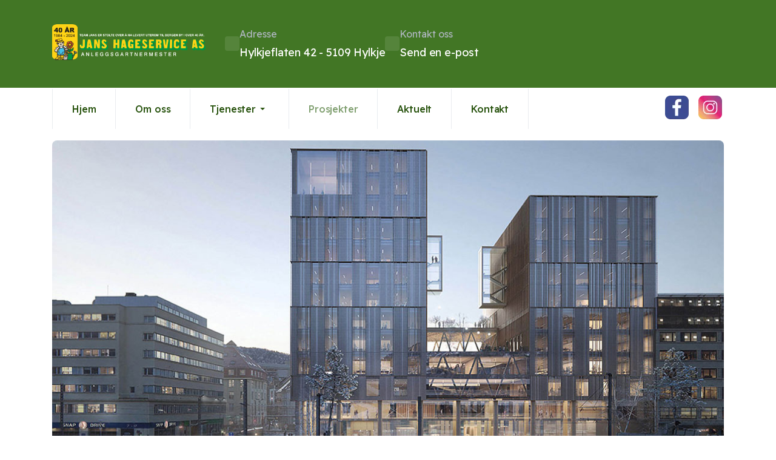

--- FILE ---
content_type: text/html; charset=utf-8
request_url: https://janshageservice.no/index.php/vare-prosjekter-referanser/152-ferdige-prosjekter/406-fylkeshuset?rCH=2
body_size: 7137
content:
<!DOCTYPE html>
<html xmlns="http://www.w3.org/1999/xhtml" class="j5" xml:lang="nb-no" lang="nb-no" dir="ltr">

<head>
  
  <meta charset="utf-8">
	<meta name="author" content="Tor Hølleland">
	<meta name="description" content="Referanser viser noen av våre jobber som anleggsgartner med bilder.">
	<meta name="generator" content="Joomla! - Open Source Content Management">
	<title>Fylkeshuset - Anleggsgartner Jans Hageservice</title>
	<link href="https://janshageservice.no/index.php/fylkeshuset" rel="canonical" data-placedby="Crusco Canonical URL">
	<link href="/templates/ja_impact/favicon.ico" rel="icon" type="image/vnd.microsoft.icon">
<link href="/plugins/system/t4/themes/base/vendors/font-awesome6/css/all.min.css?12bd9b" rel="stylesheet">
	<link href="/plugins/system/t4/themes/base/vendors/font-awesome5/css/all.min.css?12bd9b" rel="stylesheet">
	<link href="/plugins/system/t4/themes/base/vendors/font-awesome/css/font-awesome.min.css?12bd9b" rel="stylesheet">
	<link href="/templates/ja_impact/js/owl-carousel/owl.carousel.min.css?12bd9b" rel="stylesheet">
	<link href="/media/vendor/joomla-custom-elements/css/joomla-alert.min.css?0.4.1" rel="stylesheet">
	<link href="/media/t4/optimize/css/16afdc43e81fc55ecd9a402479d7e047.css?1327a8a8d5a2deca416381565ac995cc" rel="stylesheet">
	<link href="https://cdnjs.cloudflare.com/ajax/libs/fancybox/3.5.7/jquery.fancybox.min.css" rel="stylesheet">
	<link href="https://fonts.googleapis.com/css?family=Readex+Pro%3A200%2C300%2C400%2C500%2C600%2C700%2C" rel="stylesheet">
<script src="/media/vendor/jquery/js/jquery.min.js?3.7.1"></script>
	<script src="/media/legacy/js/jquery-noconflict.min.js?504da4"></script>
	<script src="/media/vendor/jquery-migrate/js/jquery-migrate.min.js?3.5.2"></script>
	<script src="/templates/ja_impact/js/owl-carousel/owl.carousel.min.js?12bd9b"></script>
	<script type="application/json" class="joomla-script-options new">{"ja-share-excluded":[".mod-articlesnews-horizontal"],"joomla.jtext":{"JASOCIALSHARE_EMAIL_SUBJECT":"Hello, I'd like to share a link with you","ERROR":"Feil","MESSAGE":"Melding","NOTICE":"Merknad","WARNING":"Advarsel","JCLOSE":"Lukk","JOK":"OK","JOPEN":"Åpen"},"media-picker-api":{"apiBaseUrl":"https:\/\/janshageservice.no\/index.php?option=com_media&format=json"},"system.paths":{"root":"","rootFull":"https:\/\/janshageservice.no\/","base":"","baseFull":"https:\/\/janshageservice.no\/"},"csrf.token":"14ccfd9977b8cf6cffa6e77b2341edaf","plg_system_schedulerunner":{"interval":300}}</script>
	<script src="/media/system/js/core.min.js?a3d8f8"></script>
	<script src="/media/system/js/messages.min.js?9a4811" type="module"></script>
	<script src="/media/vendor/bootstrap/js/dropdown.min.js?5.3.8" type="module"></script>
	<script src="/media/vendor/bootstrap/js/collapse.min.js?5.3.8" type="module"></script>
	<script src="/media/plg_system_schedulerunner/js/run-schedule.min.js?229d3b" type="module"></script>
	<script src="/media/t4/optimize/js/416de89675a48ec192cf373f249bbab8.js?01c149fea52b1ec7cce4dcdd7d99ccaa"></script>
	<script src="https://cdnjs.cloudflare.com/ajax/libs/fancybox/3.5.7/jquery.fancybox.min.js" defer></script>
	<script src="/media/t4/optimize/js/31d0f5363ca8471bb24a2b4e768f17b9.js?01c149fea52b1ec7cce4dcdd7d99ccaa"></script>
	<script type="application/ld+json">{"@context":"https://schema.org","@graph":[{"@type":"Organization","@id":"https://janshageservice.no/#/schema/Organization/base","name":"Anleggsgartner Jans Hageservice","url":"https://janshageservice.no/"},{"@type":"WebSite","@id":"https://janshageservice.no/#/schema/WebSite/base","url":"https://janshageservice.no/","name":"Anleggsgartner Jans Hageservice","publisher":{"@id":"https://janshageservice.no/#/schema/Organization/base"}},{"@type":"WebPage","@id":"https://janshageservice.no/#/schema/WebPage/base","url":"https://janshageservice.no/index.php/vare-prosjekter-referanser/152-ferdige-prosjekter/406-fylkeshuset?rCH=2","name":"Fylkeshuset - Anleggsgartner Jans Hageservice","description":"Referanser viser noen av våre jobber som anleggsgartner med bilder.","isPartOf":{"@id":"https://janshageservice.no/#/schema/WebSite/base"},"about":{"@id":"https://janshageservice.no/#/schema/Organization/base"},"inLanguage":"nb-NO"},{"@type":"Article","@id":"https://janshageservice.no/#/schema/com_content/article/406","name":"Fylkeshuset","headline":"Fylkeshuset","inLanguage":"nb-NO","thumbnailUrl":"images/bilder/Hoved-fylkeshuset-ferdig.jpg","image":"images/bilder/Hoved-fylkeshuset-ferdig.jpg","articleSection":"Ferdige prosjekter","isPartOf":{"@id":"https://janshageservice.no/#/schema/WebPage/base"}}]}</script>
	<script>document.addEventListener("DOMContentLoaded", function () {
__sigplusInitialize("sigplus_1001");
__sigplusCaption("sigplus_1001", null, "{$text} ({$current}\/{$total})");
jQuery("#sigplus_1001 a.sigplus-image").attr("data-fancybox", "sigplus_1001").fancybox(jQuery.extend({caption: function(instance,item) {return jQuery(this).data("summary") || "";},afterShow: function(instance,current) {var src = current.opts.$orig.data("download");if (src)jQuery("[data-fancybox-download]").attr("href",src);}},{"loop":true,"protect":false,"slideShow":false,"lang":"nb","buttons":{"0":"zoom","1":"slideShow","2":"fullScreen","3":"thumbs","4":"close"}}));
CaptionPlus.bind(document.querySelector("#sigplus_1001 ul"), {"download":false,"overlay":true,"position":"bottom","visibility":"mouseover"});
}, false);</script>
	<script>jQuery(document).ready(function(){WfMediabox.init({"base":"\/","theme":"light","width":"","height":"","lightbox":0,"shadowbox":0,"icons":1,"overlay":1,"overlay_opacity":0.8,"overlay_color":"#000000","transition_speed":500,"close":2,"labels":{"close":"Close","next":"Next","previous":"Previous","cancel":"Cancel","numbers":"{{numbers}}","numbers_count":"{{current}} of {{total}}","download":"Download"},"swipe":true,"expand_on_click":true});});</script>
	<meta property="og:image" content="https://janshageservice.no/images/fylkeshuset/preview/600x600/a-fylkeshuset.jpg" />
	<meta property="og:image:width" content="1600" />
	<meta property="og:image:height" content="1200" />
	<meta property="og:image:alt" content="Anleggsgartner Nye Fylkeshuset" />


  <meta name="viewport"  content="width=device-width, initial-scale=1, maximum-scale=1, user-scalable=yes"/>
  <style>
    @-webkit-viewport   { width: device-width; }
    @-moz-viewport      { width: device-width; }
    @-ms-viewport       { width: device-width; }
    @-o-viewport        { width: device-width; }
    @viewport           { width: device-width; }
  </style>
  <meta name="HandheldFriendly" content="true"/>
  <meta name="apple-mobile-web-app-capable" content="YES"/>
  <!-- //META FOR IOS & HANDHELD -->
  
</head>

<body class="site-default navigation-default theme-default layout-default nav-breakpoint-lg com_content view-article item-707 loaded-bs5  home-gym" data-jver="5">
  
  
  <div class="t4-wrapper">
    <div class="t4-content">
      <div class="t4-content-inner">
        
<div id="t4-header" class="t4-section  t4-header"><!-- HEADER BLOCK -->
<header class="header-block header-block-4">
  <div class="header-wrap">
    <div class="header-top">
      <div class="container">
        <div class="row justify-content-center align-items-center">
          <div class="col-6 col-lg-3">
          	<div class="navbar-brand logo-image">
    <a href="https://janshageservice.no/" title="Anleggsgartner Jans Hageservice">
        	
          <img class="logo-img" width="400" height="102" src="/images/bilder/janshagelogo_400.png" alt="Anleggsgartner Jans Hageservice" />
    
    </a>
  </div>

          </div>
          <div class="col-6 d-block d-lg-none">
            <div class="t4-nav-toggle d-flex justify-content-end">
              <nav class="navbar-expand-lg">
    <button class="navbar-toggler" type="button" data-bs-toggle="collapse" data-bs-target="#t4-megamenu-hovedmeny" aria-controls="t4-megamenu-hovedmeny" aria-expanded="false" aria-label="Toggle navigation">
        <i class="fa fa-bars toggle-bars"></i>
    </button>
</nav>
              
            </div>
          </div>	
          <div class="d-none d-lg-block col-lg-9">
            
<div class="acm-contact-info style-1">
  <div class="contact-follow d-flex justify-content-start">
  	    	<div class="contact-inner">
    		<div class="wrap-info">
                          <span class="text-success font-icon fa-solid fa-earth-europe"></span>
                        <span class="description">
              <p class="contact-subtitle mt-0 mb-1">Adresse</p>
                            <a href="/index.php/kontakt" title="Hylkjeflaten 42 - 5109 Hylkje">
                            <h5 class="contact-title m-0">Hylkjeflaten 42 - 5109 Hylkje</h5>
                            </a>
                          </span>
        </div>
    	</div>
        	<div class="contact-inner">
    		<div class="wrap-info">
                          <span class="text-success font-icon fa-solid fa-envelope"></span>
                        <span class="description">
              <p class="contact-subtitle mt-0 mb-1">Kontakt oss</p>
                            <a href="mailto:post@janshageservice.no" title="Send en e-post">
                            <h5 class="contact-title m-0">Send en e-post</h5>
                            </a>
                          </span>
        </div>
    	</div>
      </div>
</div>

          </div>	
        </div>
        
      </div>
    </div>

    <div class="t4-header-height d-flex align-items-center">
      <div class="container d-flex justify-content-between align-items-center">
        <!-- MAIN NAVIGATION -->
        <nav class="mainnav nav-align-left collapse-static">
          <div class="collapse-static d-flex align-items-center">
            
<nav class="navbar navbar-expand-lg">
<button class="navbar-toggler" type="button" data-bs-toggle="collapse" data-bs-target="#t4-megamenu-hovedmeny" aria-controls="t4-megamenu-hovedmeny" aria-expanded="false" aria-label="Toggle navigation" style="display: none;">
    <i class="fa fa-bars toggle-bars"></i>
</button>
	<div id="t4-megamenu-hovedmeny" class="t4-megamenu collapse navbar-collapse elastic animate" data-duration="400">

<ul class="nav navbar-nav level0"  itemscope="itemscope" itemtype="http://www.schema.org/SiteNavigationElement">
<li class="nav-item default" data-id="797" data-level="1"><a href="/index.php" itemprop="url" class="nav-link"><span itemprop="name"><span class="menu-item-title">Hjem</span></span></a></li><li class="nav-item" data-id="1006" data-level="1"><a href="/index.php/om-oss" itemprop="url" class="nav-link"><span itemprop="name"><span class="menu-item-title">Om oss</span></span></a></li><li class="nav-item dropdown mega parent" data-id="706" data-level="1" data-align="left"><a href="/index.php/tjenester" itemprop="url" class="nav-link dropdown-toggle" role="button" aria-haspopup="true" aria-expanded="false" data-bs-toggle=""><span itemprop="name"><span class="menu-item-title">Tjenester</span></span><i class="item-caret"></i></a>
<div class="dropdown-menu mega-dropdown-menu" style="width: 600px;">
	<div class="mega-dropdown-inner">
	
			<div class="row">
																																	<div class="mega-sub-1 col-12 col-md">
						<div class="mega-col-nav">
							<div class="mega-inner">
																
<ul class="mega-nav level11">
<li class="nav-item" data-id="1017"><a href="/index.php/tjenester/steinarbeid" itemprop="url" class="nav-link"><span itemprop="name"><span class="menu-item-title">Steinarbeid</span></span></a></li><li class="nav-item" data-id="1018"><a href="/index.php/tjenester/gartnerarbeid" itemprop="url" class="nav-link"><span itemprop="name"><span class="menu-item-title">Gartnerarbeid</span></span></a></li><li class="nav-item" data-id="1019"><a href="/index.php/tjenester/takhager" itemprop="url" class="nav-link"><span itemprop="name"><span class="menu-item-title">Takhager</span></span></a></li><li class="nav-item" data-id="1020"><a href="/index.php/tjenester/parker-og-lekeplasser" itemprop="url" class="nav-link"><span itemprop="name"><span class="menu-item-title">Parker og lekeplasser</span></span></a></li><li class="nav-item" data-id="1494"><a href="/index.php/tjenester/regnbed" itemprop="url" class="nav-link"><span itemprop="name"><span class="menu-item-title">Regnbed</span></span></a></li></ul>
							</div>
						</div>
					</div>
																																							<div class="mega-sub-2 col-12 col-md">
						<div class="mega-col-nav">
							<div class="mega-inner">
																
<ul class="mega-nav level11">
<li class="nav-item" data-id="1021"><a href="/index.php/tjenester/gummiunderlag-for-lekeomrader" itemprop="url" class="nav-link"><span itemprop="name"><span class="menu-item-title">Gummiunderlag for lekeområder</span></span></a></li><li class="nav-item" data-id="1022"><a href="/index.php/tjenester/hagedesign" itemprop="url" class="nav-link"><span itemprop="name"><span class="menu-item-title">Hagedesign</span></span></a></li><li class="nav-item" data-id="1023"><a href="/index.php/tjenester/tomrerarbeid" itemprop="url" class="nav-link"><span itemprop="name"><span class="menu-item-title">Tømrerarbeid</span></span></a></li><li class="nav-item" data-id="1024"><a href="/index.php/tjenester/broyting-salting-vaktmestertjenester" itemprop="url" class="nav-link"><span itemprop="name"><span class="menu-item-title">Brøyting - salting - vaktmestertjenester</span></span></a></li></ul>
							</div>
						</div>
					</div>
																	</div>
		
	</div>
</div>
</li>
<li class="nav-item current active" data-id="707" data-level="1"><a href="/index.php/vare-prosjekter-referanser" itemprop="url" class="nav-link" aria-current="page"><span itemprop="name"><span class="menu-item-title">Prosjekter</span></span></a></li><li class="nav-item" data-id="1201" data-level="1"><a href="/index.php/aktuelt" itemprop="url" class="nav-link"><span itemprop="name"><span class="menu-item-title">Aktuelt</span></span></a></li><li class="nav-item" data-id="808" data-level="1"><a href="/index.php/kontakt" itemprop="url" class="nav-link"><span itemprop="name"><span class="menu-item-title">Kontakt</span></span></a></li></ul></div>
</nav>

          </div>
        </nav>
        <!-- // MAIN NAVIGATION -->

        <div class="t4-header-r">
          
          <div class="d-none d-lg-inline m-0 header-action">
          	

<div class="custom"  >
	<p><a href="https://www.instagram.com/jans_hageservice/" target="_blank" rel="noopener"><img src="/images/bilder/instagram-45.webp" alt="instagram 90" width="45" height="45" style="margin-top: 10px;" title="Følg oss!" /></a><a href="https://www.facebook.com/janshageservice/?fref=ts/%20target=&quot;_blank&quot;" target="_blank" rel="noopener"><img src="/images/bilder/facebook-45.webp" alt="facebook 90" width="45" height="45" style="margin-right: 10px; margin-top: 10px; float: left;" title="Følg oss!" /></a></p></div>

          </div>
        </div>
      </div>
    </div>
  </div>
</header>
<!-- // HEADER BLOCK --></div>


<div id="t4-main-body" class="t4-section  t4-main-body">
<div class="t4-section-inner container"><div class="t4-row row">
<div class="t4-col component col-md">
<div id="system-message-container" aria-live="polite"></div>
<div class="com-content-article item-page home-gym" itemscope itemtype="https://schema.org/Article">
  <meta itemprop="inLanguage" content="nb-NO">

  <figure class="pull-left item-image">
	<img src="/images/bilder/Hoved-fylkeshuset-ferdig.jpg" itemprop="image" alt="Nye Fylkeshuset">			<figcaption class="caption">Foto LAB</figcaption>
	</figure>

  
  
    
    <div class="article-aside">

          <dl class="article-info text-muted">

  
    
    <dt class="article-info-term">
          </dt>

    
    
          <dd class="category-name">
				Kategori: <span itemprop="genre">Ferdige prosjekter</span>	</dd>


    
    
  
      
    
      </dl>    
              
  </div>
  
    
        
  
    
    
    <div itemprop="articleBody" class="article-body">
      <h1>Fylkeshuset</h1>
<p>På tomten til det gamle fylkeshuset til Hordaland fylkeskommune vil Vestland fylkeskommune sitt splitter nye og topp moderne bygg reise seg. Grunnsteinen blei lagt 24. mars 2021.</p>
 
<p>Nye Fylkeshuset skal oppnå kravet om 20 % reduksjon i klimagassutslipp og klassifiseres som passivhus. <br />For å få dette til, skal det, blant flere ting lages takhager, med blant annet en gjennomtenkt beplanting av trær.<br />Videre skal vi sette av nye kanter i granitt, vi skal legge heller i granitt og brostein.<br />Vi skal ha alt av planting og utemøbler.<br />Bygge takhage med plantekasser, planting av trær og mye annet.</p>
<p>Byggeår: 2022</p>
<p><a href="https://l.facebook.com/l.php?u=https%3A%2F%2Fwww.bygg.no%2Fvestlandshuset%2F1522776!%2F%3Ffbclid%3DIwAR1tHxPyMuArdGo9d6K4q6XhDHow-gUaPPF2Hu-pxpsOjHnOAKi74F9eJqU&amp;h=AT196tLhhsniJjTcM8H6NlP8QoTEy98gCMGdPxB3MGfBK7hcDKRz3oaJsu6XCa3lxCL5GPEx3Gp2wuzVxJRerWi2ZIVFlmukl-cEl1sfyg4-rLGarXK8ziDVWYzKSoD2o10" target="_blank" rel="noopener">Mer om Fylkeshuset hos Byggeindustrien.no</a> -&nbsp; <a href="https://lab.no/prosjekter/fylkeshuset/" target="_blank" rel="noopener">Og hos LAB Entreprenør her!</a></p>
<p><div id="sigplus_1001" class="sigplus-gallery sigplus-left sigplus-clear sigplus-lightbox-fancybox3"><noscript class="sigplus-gallery"><ul><li><a class="sigplus-image" href="/images/fylkeshuset/a-fylkeshuset.jpg"><img class="sigplus-preview" src="/images/fylkeshuset/preview/300x300/a-fylkeshuset.jpg" width="300" height="300" alt="Anleggsgartner Nye Fylkeshuset" srcset="/images/fylkeshuset/preview/600x600/a-fylkeshuset.jpg 600w, /images/fylkeshuset/preview/300x300/a-fylkeshuset.jpg 300w, /images/fylkeshuset/thumbs/60x60/a-fylkeshuset.jpg 60w" sizes="300px" /></a><div class="sigplus-summary">Legging av brostein.</div></li><li><a class="sigplus-image" href="/images/fylkeshuset/b-fylkeshuset.jpg"><img class="sigplus-preview" src="/images/fylkeshuset/preview/300x300/b-fylkeshuset.jpg" width="300" height="300" alt="Anleggsgartner Nye Fylkeshuset" srcset="/images/fylkeshuset/preview/600x600/b-fylkeshuset.jpg 600w, /images/fylkeshuset/preview/300x300/b-fylkeshuset.jpg 300w, /images/fylkeshuset/thumbs/60x60/b-fylkeshuset.jpg 60w" sizes="300px" /></a><div class="sigplus-summary">Brostein er lagt med kanter av granitt.</div></li><li><a class="sigplus-image" href="/images/fylkeshuset/c-fylkeshuset.jpg"><img class="sigplus-preview" src="/images/fylkeshuset/preview/300x300/c-fylkeshuset.jpg" width="300" height="300" alt="Anleggsgartner Nye Fylkeshuset" srcset="/images/fylkeshuset/preview/600x600/c-fylkeshuset.jpg 600w, /images/fylkeshuset/preview/300x300/c-fylkeshuset.jpg 300w, /images/fylkeshuset/thumbs/60x60/c-fylkeshuset.jpg 60w" sizes="300px" /></a><div class="sigplus-summary">Her legges slitesterke heller i granitt rundt Fylkeshuset.</div></li><li><a class="sigplus-image" href="/images/fylkeshuset/d-fylkeshuset.jpg"><img class="sigplus-preview" src="/images/fylkeshuset/preview/300x300/d-fylkeshuset.jpg" width="300" height="300" alt="Anleggsgartner Nye Fylkeshuset" srcset="/images/fylkeshuset/preview/600x600/d-fylkeshuset.jpg 600w, /images/fylkeshuset/preview/300x300/d-fylkeshuset.jpg 300w, /images/fylkeshuset/thumbs/60x60/d-fylkeshuset.jpg 60w" sizes="300px" /></a><div class="sigplus-summary">Granittheller i kombinasjon med brostein, adskilt av kantstein i granitt.</div></li><li><a class="sigplus-image" href="/images/fylkeshuset/e-fylkeshuset.jpg"><img class="sigplus-preview" src="/images/fylkeshuset/preview/300x300/e-fylkeshuset.jpg" width="300" height="300" alt="Anleggsgartner Nye Fylkeshuset" srcset="/images/fylkeshuset/preview/600x600/e-fylkeshuset.jpg 600w, /images/fylkeshuset/preview/300x300/e-fylkeshuset.jpg 300w, /images/fylkeshuset/thumbs/60x60/e-fylkeshuset.jpg 60w" sizes="300px" /></a><div class="sigplus-summary">Montering av kantstein, platekantstein og brosteinsrekke.</div></li><li><a class="sigplus-image" href="/images/fylkeshuset/f-fylkeshuset.jpg"><img class="sigplus-preview" src="/images/fylkeshuset/preview/300x300/f-fylkeshuset.jpg" width="300" height="300" alt="Anleggsgartner Nye Fylkeshuset" srcset="/images/fylkeshuset/preview/600x600/f-fylkeshuset.jpg 600w, /images/fylkeshuset/preview/300x300/f-fylkeshuset.jpg 300w, /images/fylkeshuset/thumbs/60x60/f-fylkeshuset.jpg 60w" sizes="300px" /></a><div class="sigplus-summary">Montering av kantstein, platekantstein og brosteinsrekke.</div></li><li><a class="sigplus-image" href="/images/fylkeshuset/g-fylkeshuset.jpg"><img class="sigplus-preview" src="/images/fylkeshuset/preview/300x300/g-fylkeshuset.jpg" width="300" height="300" alt="Anleggsgartner Nye Fylkeshuset" srcset="/images/fylkeshuset/preview/600x600/g-fylkeshuset.jpg 600w, /images/fylkeshuset/preview/300x300/g-fylkeshuset.jpg 300w, /images/fylkeshuset/thumbs/60x60/g-fylkeshuset.jpg 60w" sizes="300px" /></a><div class="sigplus-summary">Montering av kantstein, platekantstein og brosteinsrekke.</div></li><li><a class="sigplus-image" href="/images/fylkeshuset/h-fylkeshuset.jpg"><img class="sigplus-preview" src="/images/fylkeshuset/preview/300x300/h-fylkeshuset.jpg" width="300" height="300" alt="Anleggsgartner Nye Fylkeshuset" srcset="/images/fylkeshuset/preview/600x600/h-fylkeshuset.jpg 600w, /images/fylkeshuset/preview/300x300/h-fylkeshuset.jpg 300w, /images/fylkeshuset/thumbs/60x60/h-fylkeshuset.jpg 60w" sizes="300px" /></a><div class="sigplus-summary">Planting av takhager i 5 og 7 etasje.</div></li><li><a class="sigplus-image" href="/images/fylkeshuset/i-fylkeshuset.jpg"><img class="sigplus-preview" src="/images/fylkeshuset/preview/300x300/i-fylkeshuset.jpg" width="300" height="300" alt="Anleggsgartner Nye Fylkeshuset" srcset="/images/fylkeshuset/preview/600x600/i-fylkeshuset.jpg 600w, /images/fylkeshuset/preview/300x300/i-fylkeshuset.jpg 300w, /images/fylkeshuset/thumbs/60x60/i-fylkeshuset.jpg 60w" sizes="300px" /></a><div class="sigplus-summary">Plantekasser i aluminium i forskjellige høyder og størrelser.</div></li><li><a class="sigplus-image" href="/images/fylkeshuset/j-fylkeshuset.jpg"><img class="sigplus-preview" src="/images/fylkeshuset/preview/300x300/j-fylkeshuset.jpg" width="300" height="300" alt="Anleggsgartner Nye Fylkeshuset" srcset="/images/fylkeshuset/preview/600x600/j-fylkeshuset.jpg 600w, /images/fylkeshuset/preview/300x300/j-fylkeshuset.jpg 300w, /images/fylkeshuset/thumbs/60x60/j-fylkeshuset.jpg 60w" sizes="300px" /></a><div class="sigplus-summary">Planting av takhager med sittebenker i 5 og 7 etasje.</div></li><li><a class="sigplus-image" href="/images/fylkeshuset/k-fylkeshuset.jpg"><img class="sigplus-preview" src="/images/fylkeshuset/preview/300x300/k-fylkeshuset.jpg" width="300" height="300" alt="Anleggsgartner Nye Fylkeshuset" srcset="/images/fylkeshuset/preview/600x600/k-fylkeshuset.jpg 600w, /images/fylkeshuset/preview/300x300/k-fylkeshuset.jpg 300w, /images/fylkeshuset/thumbs/60x60/k-fylkeshuset.jpg 60w" sizes="300px" /></a><div class="sigplus-summary">Montering av granittdekker på bakkeplan.</div></li><li><a class="sigplus-image" href="/images/fylkeshuset/l-fylkeshuset.jpg"><img class="sigplus-preview" src="/images/fylkeshuset/preview/300x300/l-fylkeshuset.jpg" width="300" height="300" alt="Anleggsgartner Nye Fylkeshuset" srcset="/images/fylkeshuset/preview/600x600/l-fylkeshuset.jpg 600w, /images/fylkeshuset/preview/300x300/l-fylkeshuset.jpg 300w, /images/fylkeshuset/thumbs/60x60/l-fylkeshuset.jpg 60w" sizes="300px" /></a><div class="sigplus-summary">Lagt brostein utenfor Fylkeshuset.</div></li><li><a class="sigplus-image" href="/images/fylkeshuset/m-fylkeshuset.jpg"><img class="sigplus-preview" src="/images/fylkeshuset/preview/300x300/m-fylkeshuset.jpg" width="300" height="300" alt="Anleggsgartner Nye Fylkeshuset" srcset="/images/fylkeshuset/preview/600x600/m-fylkeshuset.jpg 600w, /images/fylkeshuset/preview/300x300/m-fylkeshuset.jpg 300w, /images/fylkeshuset/thumbs/60x60/m-fylkeshuset.jpg 60w" sizes="300px" /></a><div class="sigplus-summary">Heller i granitt, beplantning og utemøbler i tre og metall.</div></li><li><a class="sigplus-image" href="/images/fylkeshuset/n-fylkeshuset.jpg"><img class="sigplus-preview" src="/images/fylkeshuset/preview/300x300/n-fylkeshuset.jpg" width="300" height="300" alt="Anleggsgartner Nye Fylkeshuset" srcset="/images/fylkeshuset/preview/600x600/n-fylkeshuset.jpg 600w, /images/fylkeshuset/preview/300x300/n-fylkeshuset.jpg 300w, /images/fylkeshuset/thumbs/60x60/n-fylkeshuset.jpg 60w" sizes="300px" /></a><div class="sigplus-summary">Granitt heller med ledelinje i sort granitt for svaksynte og blinde.</div></li><li><a class="sigplus-image" href="/images/fylkeshuset/o-fylkeshuset.jpg"><img class="sigplus-preview" src="/images/fylkeshuset/preview/300x300/o-fylkeshuset.jpg" width="300" height="300" alt="Anleggsgartner Nye Fylkeshuset" srcset="/images/fylkeshuset/preview/600x600/o-fylkeshuset.jpg 600w, /images/fylkeshuset/preview/300x300/o-fylkeshuset.jpg 300w, /images/fylkeshuset/thumbs/60x60/o-fylkeshuset.jpg 60w" sizes="300px" /></a><div class="sigplus-summary">Uteområde Fylkeshuset med granitt heller med trær og sittebenker.</div></li><li><a class="sigplus-image" href="/images/fylkeshuset/p-fylkeshuset.jpg"><img class="sigplus-preview" src="/images/fylkeshuset/preview/300x300/p-fylkeshuset.jpg" width="300" height="300" alt="Anleggsgartner Nye Fylkeshuset" srcset="/images/fylkeshuset/preview/600x600/p-fylkeshuset.jpg 600w, /images/fylkeshuset/preview/300x300/p-fylkeshuset.jpg 300w, /images/fylkeshuset/thumbs/60x60/p-fylkeshuset.jpg 60w" sizes="300px" /></a><div class="sigplus-summary">Fortau med granitt heller.</div></li><li><a class="sigplus-image" href="/images/fylkeshuset/q-fylkeshuset.jpg"><img class="sigplus-preview" src="/images/fylkeshuset/preview/300x300/q-fylkeshuset.jpg" width="300" height="300" alt="Anleggsgartner Nye Fylkeshuset" srcset="/images/fylkeshuset/preview/600x600/q-fylkeshuset.jpg 600w, /images/fylkeshuset/preview/300x300/q-fylkeshuset.jpg 300w, /images/fylkeshuset/thumbs/60x60/q-fylkeshuset.jpg 60w" sizes="300px" /></a><div class="sigplus-summary">Uteområde Fylkeshuset med granitt heller, trær og sittebenker.</div></li><li><a class="sigplus-image" href="/images/fylkeshuset/r-fylkeshuset.jpg"><img class="sigplus-preview" src="/images/fylkeshuset/preview/300x300/r-fylkeshuset.jpg" width="300" height="300" alt="Anleggsgartner Nye Fylkeshuset" srcset="/images/fylkeshuset/preview/600x600/r-fylkeshuset.jpg 600w, /images/fylkeshuset/preview/300x300/r-fylkeshuset.jpg 300w, /images/fylkeshuset/thumbs/60x60/r-fylkeshuset.jpg 60w" sizes="300px" /></a><div class="sigplus-summary">Oversiktsbilde av Fylkeshuset.</div></li><li><a class="sigplus-image" href="/images/fylkeshuset/s-fylkeshuset.jpg"><img class="sigplus-preview" src="/images/fylkeshuset/preview/300x300/s-fylkeshuset.jpg" width="300" height="300" alt="Anleggsgartner Nye Fylkeshuset" srcset="/images/fylkeshuset/preview/600x600/s-fylkeshuset.jpg 600w, /images/fylkeshuset/preview/300x300/s-fylkeshuset.jpg 300w, /images/fylkeshuset/thumbs/60x60/s-fylkeshuset.jpg 60w" sizes="300px" /></a><div class="sigplus-summary">Oversiktsbilde fasade Fylkeshuset.</div></li></ul></noscript></div></p>    </div>

    
    <div class="article-tags-social">
      <div class="row row-gap-3">
        <div class="col-12 col-md-6">
                            </div>

        <div class="col-12 col-md-6">
                  </div>
      </div>
    </div>

    
    
      
  
</div>
</div>


</div></div>
</div>




<div id="t4-footnav" class="t4-section  t4-footnav  t4-palette-blue">
<div class="t4-section-inner container"><div class="t4-row row">
<div class="t4-col footnav-1 col-12 col-xl">
<div class="t4-module module " id="Mod763"><div class="module-inner"><div class="module-ct">

<div class="custom"  >
	<p><a href="https://sgregister.dibk.no/" target="_blank" rel="noopener" title="Vi er godkjent for ansvarsrett"><img src="/images/bilder/ansvarsrett.png" alt="ansvarsrett" width="109" height="113" style="margin-top: 0px; margin-right: 10px; float: left;" /></a></p></div>
</div></div></div>
</div>
<div class="t4-col footnav-2 col-6 col-md-3 col-xl">
<div class="t4-module module " id="Mod764"><div class="module-inner"><div class="module-ct">

<div class="custom"  >
	<p><a href="https://www.mesterbrev.no/" target="_blank" rel="noopener" title="Vi er en mesterbedrift"><img src="/images/bilder/mester.png" alt="mester" width="111" height="93" style="float: left;" /></a></p></div>
</div></div></div>
</div>
<div class="t4-col footnav-3 col-6 col-md-3 col-xl">
<div class="t4-module module " id="Mod765"><div class="module-inner"><div class="module-ct">

<div class="custom"  >
	<p><a href="https://www.vilbli.no/nb/vestland/opplaringskontorer/V.BA/-?kurs=V.BAANG3----" target="_blank" rel="noopener" title="Vi er en godkjent lærebedrift med lærlinger"><img src="/images/bilder/opplaringsbedrift.png" alt="opplaringsbedrift" width="110" height="110" style="float: left;" /></a></p></div>
</div></div></div>
</div>
<div class="t4-col footnav-4 col-6 col-md-3 col-xl">
<div class="t4-module module " id="Mod766"><div class="module-inner"><div class="module-ct">

<div class="custom"  >
	<p><a href="https://www.miljofyrtarn.no/" target="_blank" rel="noopener" title="Miljøfyrtårn-sertifisert"><img src="/images/bilder/logo_miljofyrtaarn.png" alt="logo miljofyrtaarn" width="204" height="150" style="float: left;" /></a></p></div>
</div></div></div>
</div>
<div class="t4-col footnav-5 col-6 col-md-3 col-xl">
<div class="t4-module module " id="Mod767"><div class="module-inner"><div class="module-ct">

<div class="custom"  >
	<p><span style="font-size: 24pt;"><a href="https://www.naml.no/" target="_blank" rel="noopener" title="Medlem av naml"><span style="color: #ffffff;"><img src="/images/bilder/Logo_Norske%20Anleggsgartenere_Primar_H.png" alt="naml nye" width="350" height="139" style="margin-bottom: 0px;" /></span></a><span style="color: #ffffff;"></span></span></p>
<p><a href="https://www.achilles.com/" target="_blank" rel="noopener"><span style="font-size: 24pt;">StartBank</span></a></p></div>
</div></div></div>
</div>
</div></div>
</div>

<div id="t4-footer" class="t4-section  t4-footer  t4-palette-blue">
<div class="t4-section-inner container"><div class="t4-row row">
<div class="t4-col footer col">


<div class="custom"  >
	<p>Hylkjeflaten 42 - 5109 Hylkje - E-post: post@janshageservice.no - Org nr. 950 169 354<br />Faktura sendes: faktura@janshageservice.no - En nettside fra <a href="http://atlanta.no" target="_blank" rel="noopener">Atlanta Design</a></p></div>

</div>
<div class="t4-col footer-r col-12 col-lg-4">


<div class="custom"  >
	<p>- <a href="/index.php/informasjonskapsler">Personvern og cookies</a><a href="/index.php/informasjonskapsler"><br />- </a><a href="/index.php/administrasjonen">Admin</a></p></div>

</div>
</div></div>
</div><a href='javascript:' id='back-to-top'><i class='fa fa-chevron-up'></i></a>
      </div>
    </div>
  </div>
  
</body>
</html>


--- FILE ---
content_type: text/css
request_url: https://janshageservice.no/media/t4/optimize/css/16afdc43e81fc55ecd9a402479d7e047.css?1327a8a8d5a2deca416381565ac995cc
body_size: 637923
content:
/*sigplus.min.css*/
.slideplus-slot{margin:2px!important}a.sigplus-image>img{border:0 none transparent!important}a.sigplus-image{display:inline-block!important;box-sizing:border-box!important}a.sigplus-image>img{box-sizing:border-box!important;max-width:100%;height:auto}a.sigplus-image[href$=".mov"]:after,a.sigplus-image[href$=".mpg"]:after,a.sigplus-image[href$=".mp4"]:after,a.sigplus-image[href$=".ogg"]:after,a.sigplus-image[href$=".webm"]:after{position:absolute;top:0;left:0;bottom:0;right:0;content:"";background:url([data-uri]) no-repeat 50%}.sigplus-gallery ul>li{overflow:visible!important}.sigplus-gallery ul>li:before{content:none!important}.sigplus-gallery ul>li>a,.sigplus-gallery ul>li>div>a,.sigplus-gallery ul>li>div>.captionplus>a{display:inline-block!important}.sigplus-gallery .sigplus-thumb{display:none}.sigplus-center,.sigplus-center>ul{text-align:center!important}.sigplus-center>*{float:none!important;clear:both!important}.sigplus-left,.sigplus-left>ul{text-align:left!important}.sigplus-right,.sigplus-right>ul{text-align:right!important}.sigplus-left.sigplus-float>*{float:left!important;clear:left!important}.sigplus-left.sigplus-clear>*{margin:0 auto 0 0!important}.sigplus-right.sigplus-float>*{float:right!important;clear:right!important}.sigplus-right.sigplus-clear>*{margin:0 0 0 auto!important}.sigplus-gallery>ul{display:block;position:relative;margin:0;padding:0;list-style-type:none;list-style-image:none}.sigplus-gallery>ul>li{display:inline-block;position:relative;margin:1px;border:0 none transparent;padding:0;background:transparent none no-repeat scroll 0 0;text-align:center;visibility:visible;opacity:1;animation:fade-in 1s}.sigplus-gallery>ul>li.sigplus-hidden{opacity:0;transition:opacity 1s linear}@keyframes fade-in{0%{opacity:0}100%{opacity:1}}.sigplus-gallery.scrollplus-horizontal .scrollplus-content{display:inline}.sigplus-gallery.scrollplus-container ul{display:inline-flex;flex-wrap:nowrap;align-items:center;flex:none;list-style-type:none;margin:0;padding:0;white-space:nowrap}.sigplus-gallery.scrollplus-container ul>li{display:inline-block;flex:none}.sigplus-gallery.scrollplus-vertical ul{flex-direction:column;max-width:100%}.sigplus-gallery.scrollplus-horizontal ul{flex-direction:row}.sigplus-hidden{display:none!important}.sigplus-gallery.sigplus-noscript>ul{overflow:auto!important;white-space:pre!important}.sigplus-summary,.sigplus-download{display:none!important}.sigplus-search-preview{cursor:pointer;float:left;margin:0 4px}.sigplus-search-result+*{clear:both};
/*captionplus.min.css*/
.captionplus-outside,.captionplus-overlay{text-align:center}.captionplus-outside{height:60px}.captionplus-overlay{height:40%}.captionplus-align{padding:4px}.captionplus{display:inline-block;position:relative;white-space:normal}.captionplus-outside,.captionplus-overlay{box-sizing:border-box;width:100%;overflow:hidden;overflow-y:auto}.captionplus-outside{position:relative}.captionplus-overlay{position:absolute;background-color:rgba(0,0,0,.6);color:#fff;pointer-events:none}@media (hover) and (pointer:fine),(-moz-touch-enabled:0){.captionplus-overlay{pointer-events:auto}}.captionplus-overlay>.captionplus-align a{color:#fff}.captionplus-overlay.captionplus-top{top:0}.captionplus-overlay.captionplus-bottom{bottom:0}.captionplus>.captionplus-overlay.captionplus-mouseover{visibility:hidden}.captionplus:hover>.captionplus-overlay.captionplus-mouseover{visibility:inherit}.captionplus-align{position:absolute;box-sizing:border-box;max-width:100%;max-height:100%}.captionplus-align>*{display:inline}.captionplus-horizontal-start{left:0}.captionplus-horizontal-center{left:50%;transform:translate(-50%,0);width:100%}.captionplus-horizontal-end{right:0}.captionplus-vertical-start{top:0}.captionplus-vertical-center{top:50%;transform:translate(0,-50%)}.captionplus-vertical-end{bottom:0}.captionplus-horizontal-center.captionplus-vertical-center{transform:translate(-50%,-50%)}.captionplus-button{background:transparent none no-repeat center center;display:inline-block;height:16px;width:16px;min-height:16px;min-width:16px;margin:0 4px;cursor:pointer}.captionplus-button.captionplus-download{background-image:url([data-uri])};
/*jcemediabox.min.css*/
[class^="wf-mediabox"],.wf-mediabox-numbers *{left:0;top:0;margin:0;padding:0;border:0;outline:0;vertical-align:top;background:transparent;text-decoration:none;color:#444;font-family:"Helvetica Neue",Helvetica,Arial,sans-serif;font-size:inherit;text-shadow:none;text-transform:none;float:none;position:relative;width:auto;height:auto;white-space:normal;cursor:inherit;-webkit-tap-highlight-color:transparent;line-height:normal;font-weight:400;text-align:left;box-sizing:border-box;direction:ltr;max-width:none;-webkit-font-smoothing:antialiased;-moz-osx-font-smoothing:grayscale;box-shadow:none;-webkit-box-shadow:none;-webkit-appearance:none;appearance:none}.wf-mediabox-scrolling{position:relative}.wf-mediabox-scrolling .wf-mediabox{position:absolute;top:0;left:0;bottom:0;right:0}.wf-mediabox{position:fixed;z-index:10000;width:100%;height:100%;font-size:16px}.wf-mediabox-cache{position:absolute;left:-99999px}.wf-mediabox-overlay{position:absolute;cursor:pointer;background-color:#000;width:100%;height:100%}.wf-mediabox-overlay-transition .wf-mediabox-overlay{opacity:0;transition:opacity .3s ease-in-out}.wf-mediabox-open .wf-mediabox-overlay{opacity:.7}.wf-mediabox-loader{text-align:center;line-height:0;display:none;width:100%;height:100%;position:absolute}.wf-mediabox-loader:before{content:"";position:absolute;width:100%;height:100%;left:0;top:0;z-index:10000;box-sizing:border-box}.wf-mediabox-loader:after{content:"";display:block;border:.25em solid rgba(255,255,255,.5);border-left-color:#fff;border-radius:50%;width:2em;height:2em;animation:donut-spin 1.2s linear infinite;z-index:10001;position:absolute;top:50%;left:50%;margin:-1em 0 0 -1em;box-sizing:border-box}@keyframes donut-spin{0%{transform:rotate(0deg)}100%{transform:rotate(360deg)}}.wf-mediabox-frame{box-sizing:border-box;height:100%;left:0;position:absolute;text-align:center;top:0;width:100%}.wf-mediabox-frame:after{content:"";display:inline-block;height:100%;vertical-align:middle}.wf-mediabox-body{z-index:10002;cursor:default;display:inline-block;margin:0 auto;position:relative;text-align:left;vertical-align:middle;width:100%;visibility:hidden;box-shadow:0 0 30px rgba(0,0,0,.5);max-width:260px}.wf-mediabox-loading .wf-mediabox-content-image,.wf-mediabox-broken-image,.wf-mediabox-broken-media>div{min-width:240px;min-height:135px}.wf-mediabox-loading .wf-mediabox-loader{display:inline-block!important}.wf-mediabox-info-bottom,.wf-mediabox-info-top{overflow:hidden;position:relative;margin:0;padding:0;border:0}.wf-mediabox-container{overflow:hidden;max-width:100%;height:auto}[class*='wf-mediabox-transition-'] .wf-mediabox-body{opacity:0;transition:.3s ease-in;transition-property:opacity,transform}.wf-mediabox-transition-scale .wf-mediabox-body{transform:scale3d(.9,.9,1)}.wf-mediabox-transition-slide-in .wf-mediabox-body{transform:translateX(300%) translateY(0)}.wf-mediabox-transition-slide-out .wf-mediabox-body{transform:translateX(-200%) translateY(0)}.wf-mediabox-body:after{content:"";position:absolute;width:100%;height:100%;left:0;top:0;background:#fff}.wf-mediabox-show .wf-mediabox-body{visibility:visible}.wf-mediabox-transition-scale .wf-mediabox-body.wf-mediabox-transition{opacity:1;transform:scale3d(1,1,1)}.wf-mediabox-transition-slide-in .wf-mediabox-body.wf-mediabox-transition,.wf-mediabox-transition-slide-out .wf-mediabox-body.wf-mediabox-transition{opacity:1;transform:translateX(0) translateY(0)}.wf-mediabox-body.wf-mediabox-transition:after{content:"";width:0;height:0}.wf-mediabox-content{width:auto;height:auto;overflow:hidden;display:block}.wf-mediabox-content-item>figure{margin:0;position:absolute;width:100%;height:100%;left:0;top:0;display:block}.wf-mediabox-content-item>figure>figcaption{text-align:center;position:absolute;width:100%;display:block;bottom:0;background:#fff;padding:.25em}.wf-mediabox-scroll .wf-mediabox-content-image{overflow:auto}.wf-mediabox-scroll .wf-mediabox-content-image img{max-width:inherit}.wf-mediabox-content-iframe .wf-mediabox-content-item,.wf-mediabox-content-object .wf-mediabox-content-item,.wf-mediabox-content-video .wf-mediabox-content-item,.wf-mediabox-content-ajax .wf-mediabox-content-item{padding-bottom:56.25%;width:100%;height:0;overflow:inherit}.wf-mediabox-content-ratio-4by3 .wf-mediabox-content-item{padding-bottom:75%}.wf-mediabox-content-ratio-flex .wf-mediabox-content-item{padding-bottom:0}.wf-mediabox-container .wf-mediabox-content-height{padding:initial;min-height:320px}.wf-mediabox-content-ajax{overflow:auto}.wf-mediabox-content-image,.wf-mediabox-content-audio{text-align:center;width:100%;height:auto}.wf-mediabox-content p.media-support{font-size:20px;color:#888;font-weight:700;text-align:center;height:100%;position:relative;top:50%;margin-top:-10px}.wf-mediabox-content-iframe iframe,.wf-mediabox-content-object object,.wf-mediabox-content-object embed,.wf-mediabox-content-video video{border:0 none;position:absolute;top:0;left:0;width:100%;height:100%}.wf-mediabox-content-ajax iframe{visibility:hidden}.wf-mediabox-content-image img,.wf-mediabox-content-audio audio{text-align:center;width:100%;height:auto}.wf-mediabox-content-audio audio{min-height:40px}.wf-mediabox.ios .wf-mediabox-content{overflow:scroll;-webkit-overflow-scrolling:touch}.wf-mediabox-ajax{overflow:auto;border:0;margin:0;background-color:#fff}a.wf-mediabox-img{line-height:0;font-size:0}.wf-mediabox-caption,.wf-mediabox-nav{display:block}.wf-mediabox-nav button{padding:0!important;font-size:inherit!important}.wf-mediabox-caption h4,.wf-mediabox-caption h4,.wf-mediabox-caption p,.wf-mediabox-caption p{margin:0;padding:0;border:0;line-height:normal;white-space:normal}.wf-mediabox-caption p,.wf-mediabox-caption p{max-height:25vh;overflow:auto}.wf-zoom-image{position:relative;line-height:0;font-size:0;display:inline-block}.wf-mediabox-has-float{display:block}.wf-mediabox-is-centered{display:block;margin:auto}.wf-zoom-image-hover .wf-icon-zoom-image{visibility:hidden}.wf-zoom-image-hover:hover .wf-icon-zoom-image{visibility:visible}.wf-icon-zoom-image:before,.wf-icon-zoom-image svg{color:#fff;font-size:24px;height:28px;position:absolute;text-align:center;width:24px;opacity:.8;top:auto;bottom:5px;left:auto;right:5px;z-index:1}.wf-icon-zoom-image>svg{fill:#fff;transform:scale(-1)}.wf-zoom-image-invert .wf-icon-zoom-image:before{color:#444}.wf-zoom-image-invert .wf-icon-zoom-image:before>svg{fill:#444}.wf-icon-zoom-top-left .wf-icon-zoom-image:before,.wf-icon-zoom-left-top .wf-icon-zoom-image:before,.wf-icon-zoom-top-left .wf-icon-zoom-image>svg,.wf-icon-zoom-left-top .wf-icon-zoom-image>svg{top:5px;bottom:auto;left:5px;right:auto}.wf-icon-zoom-top-right .wf-icon-zoom-image:before,.wf-icon-zoom-right-top .wf-icon-zoom-image:before,.wf-icon-zoom-top-right .wf-icon-zoom-image>svg,.wf-icon-zoom-right-top .wf-icon-zoom-image>svg{top:5px;bottom:auto}.wf-icon-zoom-bottom-left .wf-icon-zoom-image:before,.wf-icon-zoom-left-bottom .wf-icon-zoom-image:before,.wf-icon-zoom-bottom-left .wf-icon-zoom-image>svg,.wf-icon-zoom-left-bottom .wf-icon-zoom-image>svg{top:auto;bottom:5px;left:5px;right:auto}.wf-icon-zoom-center-top .wf-icon-zoom-image:before,.wf-icon-zoom-top-center .wf-icon-zoom-image:before,.wf-icon-zoom-center-top .wf-icon-zoom-image>svg,.wf-icon-zoom-top-center .wf-icon-zoom-image>svg{left:50%;margin-left:-12px;top:5px;bottom:auto;right:auto}.wf-icon-zoom-center-bottom .wf-icon-zoom-image:before,.wf-icon-zoom-bottom-center .wf-icon-zoom-image:before,.wf-icon-zoom-center-bottom .wf-icon-zoom-image>svg,.wf-icon-zoom-bottom-center .wf-icon-zoom-image>svg{left:50%;margin-left:-12px;right:auto}.wf-icon-zoom-center-right .wf-icon-zoom-image:before,.wf-icon-zoom-right-center .wf-icon-zoom-image:before,.wf-icon-zoom-right .wf-icon-zoom-image:after{margin-top:-12px;top:50%;bottom:auto}.wf-icon-zoom-center-left .wf-icon-zoom-image:before,.wf-icon-zoom-left-center .wf-icon-zoom-image:before,.wf-icon-zoom-left .wf-icon-zoom-image:before,.wf-icon-zoom-center-left .wf-icon-zoom-image>svg,.wf-icon-zoom-left-center .wf-icon-zoom-image>svg,.wf-icon-zoom-left .wf-icon-zoom-image>svg{margin-top:-12px;top:50%;bottom:auto;left:5px;right:auto}.wf-icon-zoom-center .wf-icon-zoom-image:before,.wf-icon-zoom-center .wf-icon-zoom-image>svg{margin-top:-12px;margin-left:-12px;top:50%;bottom:auto;left:50%;right:auto}.wf-icon-zoom-image{background:transparent none;border:0 none;cursor:pointer;display:inline-block;float:none;font-size:100%;margin:0;outline:0 none;overflow:hidden;padding:0;vertical-align:baseline;position:absolute;width:100%;height:100%;left:0;top:0;pointer-events:none}area .wf-icon-zoom-link{display:none}.wf-icon-zoom-link:before{padding:0 0 0 5px;vertical-align:middle}.wf-icon-zoom-link>svg{padding:2px 0 0 5px;vertical-align:middle;width:16px;height:16px;transform:scaleY(-1);line-height:1}a.wfpopup.noshow,a.wfpopup.hide{display:none}.wf-hidden{display:none}.wf-mediaplayer-object{background-color:#000;background-repeat:no-repeat;background-size:cover}.wf-mediabox-close,.wf-mediabox-prev,.wf-mediabox-next,.wf-mediabox-numbers a{cursor:pointer}.wf-mediabox-numbers a{color:inherit}.wf-mediabox-caption-hidden *{visibility:hidden}.wf-mediabox figure{margin:0}.wf-mediabox figure figcaption{text-align:initial}.wf-icon-404{visibility:visible;background-color:#fff}.wf-icon-404>svg{width:5em;height:5em;margin:auto;transform:scale(-1);fill:#444}.wf-mediabox-content-image .wf-mediabox-content-item.wf-mediabox-content-item-expand{cursor:zoom-in}.wf-mediabox-fullscreen .wf-mediabox-body{height:100%}.wf-mediabox-fullscreen .wf-mediabox-body .wf-mediabox-container{padding:0;height:100%}.wf-mediabox-fullscreen .wf-mediabox-body .wf-mediabox-container .wf-mediabox-content{height:100%}.wf-mediabox-fullscreen .wf-mediabox-body .wf-mediabox-container .wf-mediabox-content-item{cursor:zoom-out}.wf-mediabox-fullscreen .wf-mediabox-body .wf-mediabox-container .wf-mediabox-content-item{cursor:zoom-out;height:100%;overflow:scroll}.wf-mediabox-fullscreen .wf-mediabox-body .wf-mediabox-container .wf-mediabox-content-item .wf-mediabox-img{width:auto;height:auto}.wf-mediabox-fullscreen .wf-mediabox-body .wf-mediabox-container .wf-mediabox-caption,.wf-mediabox-fullscreen .wf-mediabox-body .wf-mediabox-container .wf-mediabox-nav{display:none}.wf-mediabox-fullscreen .wf-mediabox-body .wf-mediabox-info-bottom,.wf-mediabox-fullscreen .wf-mediabox-body .wf-mediabox-info-top{display:none}.wf-mediabox-frame{padding:.5em}.wf-mediabox-container{background-color:#fff;border-radius:.25em;padding:.5em}.wf-mediabox-body:after{border-radius:.25em}.wf-mediabox-info-bottom{padding:.5em 0 0}.wf-mediabox-nav{background-color:#fff;padding:1em}.wf-mediabox-close,.wf-mediabox-prev,.wf-mediabox-next{display:block;height:2em;left:auto;position:absolute;width:2em;z-index:1;color:#444;text-align:center;vertical-align:middle;line-height:2em}.wf-mediabox-close>svg,.wf-mediabox-prev>svg,.wf-mediabox-next>svg{fill:#444;vertical-align:middle}.wf-mediabox-close:after,.wf-mediabox-prev:after,.wf-mediabox-next:after{font-size:1.5em}.wf-mediabox-close:before,.wf-mediabox-prev:before,.wf-mediabox-next:before{line-height:inherit}.wf-mediabox-close:focus,.wf-mediabox-prev:focus,.wf-mediabox-next:focus,.wf-mediabox-close:hover,.wf-mediabox-prev:hover,.wf-mediabox-next:hover{color:#888;text-decoration:none;outline:none}.wf-mediabox-close:focus>svg,.wf-mediabox-prev:focus>svg,.wf-mediabox-next:focus>svg,.wf-mediabox-close:hover>svg,.wf-mediabox-prev:hover>svg,.wf-mediabox-next:hover>svg{fill:#888}.wf-mediabox-close{top:0;right:0}.wf-mediabox-prev{left:0;top:2em}.wf-mediabox-next{right:0;top:2em;left:auto}.wf-mediabox-expand{display:none}.wf-mediabox-content-image .wf-mediabox-expand{display:block;height:2em;left:calc(98%);position:absolute;width:2em;z-index:1;color:#fff;text-align:center;line-height:2em}.wf-mediabox-content-image .wf-mediabox-expand:after{font-size:1.5em}.wf-mediabox-content-image .wf-mediabox-expand:before{line-height:inherit}.wf-mediabox-content-image .wf-mediabox-expand:focus,.wf-mediabox-content-image .wf-mediabox-expand:hover{color:#888;text-decoration:none;outline:none}.wf-mediabox-numbers{text-align:center;display:block;line-height:2em;top:1em}.wf-mediabox-numbers ol{text-align:center}.wf-mediabox-numbers ol li{display:inline-block;box-sizing:border-box;width:2em;height:2em;vertical-align:middle;line-height:1.75}.wf-mediabox-numbers button{border:none;display:inline-block;width:100%;height:100%;border-radius:100%;font-size:14px!important;text-align:center;cursor:pointer}.wf-mediabox-numbers button:hover{font-weight:700;text-decoration:none;color:inherit;background-color:transparent;background-image:none}.wf-mediabox-numbers button.active{cursor:default;background:#444;color:#fff;font-weight:700;border:6px solid #fff}.wf-mediabox-numbers button.wf-mediabox-focus{background-color:#888;border:6px solid #fff;color:#fff}.wf-mediabox-caption{padding:.5em 0 .25em 0;background-color:#fff}.wf-mediabox-caption:empty{display:none}.wf-mediabox-caption h4{font-size:1.2em;line-height:1.2}.wf-mediabox-caption h4 a,.wf-mediabox-caption p a{color:#444;font-weight:700;text-decoration:none}.wf-mediabox-caption h4 a:visited,.wf-mediabox-caption p a:visited,.wf-mediabox-caption h4 a:hover,.wf-mediabox-caption p a:hover{color:#444;font-weight:700;text-decoration:none}.wf-mediabox-content a[download]{padding:.5em 0;display:block;text-align:right;text-decoration:none;color:#444}.wf-mediabox-content a[download]:active,.wf-mediabox-content a[download]:visited{text-decoration:none;color:#444}.wf-mediabox-content a[download]:hover{text-decoration:underline}.wf-mediabox-content img.wf-mediabox-focus{border:2px solid #444}.wf-mediabox-broken-image img{display:none}.wf-mediabox-broken-image .wf-mediabox-content-image:before{position:absolute;font-size:100px;height:auto;width:100%;text-align:center;left:0;top:50%;margin-top:-50px;opacity:.5}.wf-mediabox-broken-image .wf-icon-404{position:absolute;left:0;top:0;right:0;bottom:0;display:flex;align-content:center;text-align:center}.wf-mediabox-broken-image .wf-icon-404:after{font-size:5em;display:block;width:100%;height:100%;position:relative;line-height:1.75}.wf-mediabox-thumbnails{display:flex;max-height:4rem;align-content:center;justify-content:center;flex-flow:row nowrap;gap:1%;z-index:10;margin-top:-4em;background:rgba(0,0,0,.3);padding:.5em;overflow:hidden;transition:all .5s ease-in-out 0s;opacity:0}.wf-mediabox-thumbnails img{cursor:pointer;object-fit:contain;max-height:4rem;min-width:1rem;max-width:4rem;height:auto}.wf-mediabox-thumbnails img .active{outline:1px solid #fff}.wf-mediabox-container:hover .wf-mediabox-thumbnails{opacity:1}.tooltip{position:absolute;z-index:1030;display:block;visibility:visible;font-size:11px;line-height:1.4;opacity:0;filter:alpha(opacity=0)}.tooltip .tooltip-arrow{position:absolute;width:0;height:0;border-color:transparent;border-style:solid}.tooltip.in{opacity:.8;filter:alpha(opacity=80)}.tooltip.top{margin-top:-3px;padding:5px 0}.tooltip.top .tooltip-arrow{bottom:0;left:50%;margin-left:-5px;border-width:5px 5px 0;border-top-color:#000}.tooltip.right{margin-left:3px;padding:0 5px}.tooltip.right .tooltip-arrow{top:50%;left:0;margin-top:-5px;border-width:5px 5px 5px 0;border-right-color:#000}.tooltip.bottom{margin-top:3px;padding:5px 0}.tooltip.bottom .tooltip-arrow{top:0;left:50%;margin-left:-5px;border-width:0 5px 5px;border-bottom-color:#000}.tooltip.left{margin-left:-3px;padding:0 5px}.tooltip.left .tooltip-arrow{top:50%;right:0;margin-top:-5px;border-width:5px 0 5px 5px;border-left-color:#000}.tooltip .tooltip-inner{max-width:200px;padding:8px;color:#fff;text-align:center;text-decoration:none;background-color:#000;-webkit-border-radius:4px;-moz-border-radius:4px;border-radius:4px}.wf-mediabox-theme-bootstrap{font-family:"Helvetica Neue",Helvetica,Arial,sans-serif;font-size:14px;line-height:20px}.wf-mediabox-theme-bootstrap.wf-mediabox button{appearance:none;-webkit-appearance:none}.wf-mediabox-theme-bootstrap.wf-mediabox .modal{width:auto;margin:inherit;padding:0;position:relative;left:inherit}.wf-mediabox-theme-bootstrap.wf-mediabox .modal-header{min-height:30px;padding:9px 30px 9px 15px}.wf-mediabox-theme-bootstrap.wf-mediabox .modal-header h4{font-size:18px;font-weight:500;line-height:2}.wf-mediabox-theme-bootstrap.wf-mediabox .modal-header .close{margin-top:0}.wf-mediabox-theme-bootstrap.wf-mediabox .modal-body{padding:5px;width:auto;max-height:inherit}.wf-mediabox-theme-bootstrap .carousel{margin-bottom:inherit}.wf-mediabox-theme-bootstrap .wf-mediabox-caption{padding:0;background-color:inherit}.wf-mediabox-theme-bootstrap .wf-mediabox-close{float:none;left:auto;position:absolute;right:15px;top:10px;z-index:1}.wf-mediabox-theme-bootstrap .wf-mediabox-close:hover{background-color:transparent}.wf-mediabox-theme-bootstrap .wf-mediabox-nav{position:absolute;left:0;width:100%;height:100%;top:0;background:none;padding:0}.wf-mediabox-theme-bootstrap .wf-mediabox-prev::after,.wf-mediabox-theme-bootstrap .wf-mediabox-next::after{content:""}.wf-mediabox-theme-bootstrap .wf-mediabox-content-image,.wf-mediabox-theme-bootstrap .wf-mediabox-content-audio{padding:10px;width:auto}.glyphicon-chevron-left:before{content:"\2039"}.glyphicon-chevron-right:before{content:"\203A"}.wf-mediabox-theme-light .wf-mediabox-container{border-radius:0}.wf-mediabox-theme-light .wf-mediabox-close{border:medium none;color:#666;display:block;font-family:Verdana,Geneva,Arial,Helvetica,sans-serif;font-size:1em;left:auto;min-height:2em;position:absolute;right:0;text-transform:uppercase;z-index:1;background-color:transparent;width:auto;line-height:1;top:0}.wf-mediabox-theme-light .wf-mediabox-close::before{content:"\00d7";font-size:1.5em;font-weight:700;vertical-align:middle;display:inline-block;margin-bottom:.25em}.wf-mediabox-theme-light .wf-mediabox-close:hover,.wf-mediabox-theme-light .wf-mediabox-close:visited,.wf-mediabox-theme-light .wf-mediabox-close:focus{text-decoration:none;color:inherit;outline:none;background-color:transparent}.wf-mediabox-theme-light .wf-mediabox-caption{margin:0}.wf-mediabox-theme-light .wf-mediabox-caption:empty+.wf-mediabox-nav{padding:1.5em 0}.wf-mediabox-theme-light .wf-mediabox-caption+.wf-mediabox-nav>*{top:1em}.wf-mediabox-theme-light .wf-mediabox-caption h4,.wf-mediabox-theme-light .wf-mediabox-caption p{color:#666}.wf-mediabox-theme-light .wf-mediabox-caption h4 a,.wf-mediabox-theme-light .wf-mediabox-caption p a{color:#666;font-weight:700;text-decoration:none}.wf-mediabox-theme-light .wf-mediabox-caption h4 a:active,.wf-mediabox-theme-light .wf-mediabox-caption p a:active,.wf-mediabox-theme-light .wf-mediabox-caption h4 a:hover,.wf-mediabox-theme-light .wf-mediabox-caption p a:hover,.wf-mediabox-theme-light .wf-mediabox-caption h4 a:visited,.wf-mediabox-theme-light .wf-mediabox-caption p a:visited{color:#666}.wf-mediabox-theme-light .wf-mediabox-prev,.wf-mediabox-theme-light .wf-mediabox-next{width:25%;height:100%;background-color:transparent;z-index:10003;position:absolute;top:0;font-family:Verdana,Geneva,Arial,Helvetica,sans-serif;outline:none}.wf-mediabox-theme-light .wf-mediabox-prev:hover,.wf-mediabox-theme-light .wf-mediabox-next:hover,.wf-mediabox-theme-light .wf-mediabox-prev:focus,.wf-mediabox-theme-light .wf-mediabox-next:focus{background-color:transparent}.wf-mediabox-theme-light .wf-mediabox-prev:hover:after,.wf-mediabox-theme-light .wf-mediabox-next:hover:after{display:block}.wf-mediabox-theme-light .wf-mediabox-prev::after,.wf-mediabox-theme-light .wf-mediabox-next::after{background-color:#fff;content:"\00ab";display:none;position:absolute;top:50%;color:#666;line-height:1.25em;text-align:center;margin-top:-1em;padding:.25em 1em;font-weight:700}.wf-mediabox-theme-light .wf-mediabox-prev.wf-mediabox-prev,.wf-mediabox-theme-light .wf-mediabox-next.wf-mediabox-prev{left:0}.wf-mediabox-theme-light .wf-mediabox-prev.wf-mediabox-prev::after,.wf-mediabox-theme-light .wf-mediabox-next.wf-mediabox-prev::after{box-shadow:rgba(0,0,0,.3) 2px 2px 2px;left:0}.wf-mediabox-theme-light .wf-mediabox-prev.wf-mediabox-next,.wf-mediabox-theme-light .wf-mediabox-next.wf-mediabox-next{right:0;left:auto}.wf-mediabox-theme-light .wf-mediabox-prev.wf-mediabox-next::after,.wf-mediabox-theme-light .wf-mediabox-next.wf-mediabox-next::after{content:"\00bb";right:-1px;left:auto;box-shadow:rgba(0,0,0,.3) -2px 2px 2px}.wf-mediabox-theme-light .wf-mediabox-numbers{color:#666;display:block;padding:0;text-align:left;line-height:1;top:0;position:absolute}.wf-mediabox-theme-light .wf-mediabox-page.idevice .wf-mediabox-container{margin-bottom:-1px}.wf-mediabox-theme-light .wf-mediabox-content img.wf-mediabox-focus{border:2px solid #666}.wf-mediabox-theme-shadow .wf-mediabox-body{box-shadow:none}.wf-mediabox-theme-shadow .wf-mediabox-body:after{background-color:#000}.wf-mediabox-theme-shadow .wf-mediabox-container{border:1px solid #666;border-radius:0;padding:0}.wf-mediabox-theme-shadow .wf-mediabox-container.wf-mediabox-loading{background-color:#000}.wf-mediabox-theme-shadow .wf-mediabox-loader{text-align:center;z-index:auto}.wf-mediabox-theme-shadow .wf-mediabox-cancel{cursor:pointer;color:#fff;z-index:1;top:calc(47%)}.wf-mediabox-theme-shadow .wf-mediabox-cancel:hover{color:#fff;text-decoration:underline}.wf-mediabox-theme-shadow .wf-mediabox-cancel:active,.wf-mediabox-theme-shadow .wf-mediabox-cancel:visited{text-decoration:none;color:#fff}.wf-mediabox-theme-shadow .wf-mediabox-info-bottom,.wf-mediabox-theme-shadow .wf-mediabox-nav{padding:0;background-color:transparent}.wf-mediabox-theme-shadow .wf-mediabox-prev,.wf-mediabox-theme-shadow .wf-mediabox-next,.wf-mediabox-theme-shadow .wf-mediabox-close{display:block;z-index:1;float:right;position:relative;border:none;border-radius:0;background-color:transparent;left:auto;top:0;color:#fff}.wf-mediabox-theme-shadow .wf-mediabox-prev:hover,.wf-mediabox-theme-shadow .wf-mediabox-next:hover,.wf-mediabox-theme-shadow .wf-mediabox-close:hover,.wf-mediabox-theme-shadow .wf-mediabox-prev:focus,.wf-mediabox-theme-shadow .wf-mediabox-next:focus,.wf-mediabox-theme-shadow .wf-mediabox-close:focus{background-color:transparent;color:#888}.wf-mediabox-theme-shadow .wf-mediabox-prev:hover svg,.wf-mediabox-theme-shadow .wf-mediabox-next:hover svg,.wf-mediabox-theme-shadow .wf-mediabox-close:hover svg,.wf-mediabox-theme-shadow .wf-mediabox-prev:focus svg,.wf-mediabox-theme-shadow .wf-mediabox-next:focus svg,.wf-mediabox-theme-shadow .wf-mediabox-close:focus svg{fill:#888}.wf-mediabox-theme-shadow .wf-mediabox-prev>svg,.wf-mediabox-theme-shadow .wf-mediabox-next>svg,.wf-mediabox-theme-shadow .wf-mediabox-close>svg{width:1em;height:1em;line-height:1;margin-bottom:2px;fill:#fff}.wf-mediabox-theme-shadow .wf-mediabox-prev::after,.wf-mediabox-theme-shadow .wf-mediabox-next::after,.wf-mediabox-theme-shadow .wf-mediabox-close::after{color:#fff;display:block;font-family:Arial;font-weight:700;line-height:2;text-align:center;text-decoration:none}.wf-mediabox-theme-shadow .wf-mediabox-prev:focus::after,.wf-mediabox-theme-shadow .wf-mediabox-next:focus::after,.wf-mediabox-theme-shadow .wf-mediabox-close:focus::after{color:#888}.wf-mediabox-theme-shadow .wf-mediabox-close:after{content:"\00d7";line-height:1;font-size:1.75em}.wf-mediabox-theme-shadow .wf-mediabox-numbers{text-align:left;display:block;color:#fff;margin-right:6em;float:left;line-height:2em;top:0;margin-top:0}.wf-mediabox-theme-shadow .wf-mediabox-numbers button{color:#fff}.wf-mediabox-theme-shadow .wf-mediabox-numbers button.active{border:0 none;background:transparent;text-decoration:underline}.wf-mediabox-theme-shadow .wf-mediabox-numbers button:focus{color:#888;text-decoration:underline;border:0 none;background:transparent}.wf-mediabox-theme-shadow .wf-mediabox-numbers a{text-decoration:none;color:#fff}.wf-mediabox-theme-shadow .wf-mediabox-numbers a:active,.wf-mediabox-theme-shadow .wf-mediabox-numbers a:visited,.wf-mediabox-theme-shadow .wf-mediabox-numbers a:link,.wf-mediabox-theme-shadow .wf-mediabox-numbers a:hover{text-decoration:none;color:#fff}.wf-mediabox-theme-shadow .wf-mediabox-caption{padding:0;min-height:2em;background-color:transparent}.wf-mediabox-theme-shadow .wf-mediabox-caption h4,.wf-mediabox-theme-shadow .wf-mediabox-caption p{color:#fff}.wf-mediabox-theme-shadow .wf-mediabox-caption h4 a,.wf-mediabox-theme-shadow .wf-mediabox-caption p a{color:#fff;text-decoration:underline}.wf-mediabox-theme-shadow .wf-mediabox-caption h4 a:active,.wf-mediabox-theme-shadow .wf-mediabox-caption p a:active,.wf-mediabox-theme-shadow .wf-mediabox-caption h4 a:hover,.wf-mediabox-theme-shadow .wf-mediabox-caption p a:hover,.wf-mediabox-theme-shadow .wf-mediabox-caption h4 a:visited,.wf-mediabox-theme-shadow .wf-mediabox-caption p a:visited{color:#fff}.wf-mediabox-theme-shadow .wf-mediabox-content-ajax{margin:.5em}.wf-mediabox-theme-shadow .wf-mediabox-content a[download]{position:fixed;top:0;right:0;color:#fff}.wf-mediabox-theme-shadow .wf-mediabox-content img.wf-mediabox-focus{border:2px solid #fff}.wf-mediabox-theme-squeeze .wf-mediabox-frame{padding:1em}.wf-mediabox-theme-squeeze .wf-mediabox-container{overflow:inherit}.wf-mediabox-theme-squeeze .wf-mediabox-close,.wf-mediabox-theme-squeeze .wf-mediabox-prev,.wf-mediabox-theme-squeeze .wf-mediabox-next{line-height:1em;position:absolute;text-align:center;color:#fff}.wf-mediabox-theme-squeeze .wf-mediabox-close:before,.wf-mediabox-theme-squeeze .wf-mediabox-prev:before,.wf-mediabox-theme-squeeze .wf-mediabox-next:before{content:"";border-radius:100%;box-shadow:1px 1px .25em #000;background-color:#000;width:1.2em;height:1.2em;position:absolute;z-index:-1;left:.4em;top:.3em;box-sizing:border-box}.wf-mediabox-theme-squeeze .wf-mediabox-close>svg,.wf-mediabox-theme-squeeze .wf-mediabox-prev>svg,.wf-mediabox-theme-squeeze .wf-mediabox-next>svg{fill:#fff}.wf-mediabox-theme-squeeze .wf-mediabox-close{right:-1em;top:-1em}.wf-mediabox-theme-squeeze .wf-mediabox-numbers button.active{background-color:#000}.wf-mediabox-theme-squeeze .wf-mediabox-numbers button:focus{background-color:#888}.wf-mediabox-theme-squeeze .wf-mediabox-content img.wf-mediabox-focus{border:2px solid #000};
:root{--jas-link-color:#1e293b;--facebook:#3B5997;--facebook-rgb:59,89,151;--whatsapp:#2AB318;--whatsapp-rgb:42,179,24;--twitter:#00ACEE;--twitter-rgb:0,172,238;--linkedin:#007BB6;--linkedin-rgb:0,123,182;--reddit:#F40;--reddit-rgb:255,68,0;--tumblr:#001833;--tumblr-rgb:0,24,51;--intagram:#25A3E1;--intagram-rgb:182,14,173;--messenger:#4287F7;--messenger-rgb:66,135,247;--line:#132518;--line-rgb:19,37,24;--email:#475569;--email-rgb:59,130,246;--telegram:#46A7E7;--telegram-rgb:70,167,231;--livejournal:#00b0ea;--livejournal-rgb:0,176,234;--flipboard:#e12828;--flipboard-rgb:225,40,40;--instapaper:#000;--instapaper-rgb:0,0,0;--getpocket:#ef4056;--getpocket-rgb:239,64,86;--hackernew:#ff4000;--hackernew-rgb:255,60,0;--kooapp:#FACD00;--kooapp-rgb:250,205,0;--skype:#00aff0;--skype-rgb:0,175,240;--yahoo:#720e9e;--yahoo-rgb:114,14,158;--btn-share-small:30px;--btn-share-medium:36px;--btn-share-large:48px;--btn-share-extra:60px}.total-share{font-size:12px;text-transform:uppercase}.service-icon{display:flex;align-items:center;justify-content:center}.service-text{display:flex;align-items:center;height:var(--btn-share-medium)}.button-facebook{background:var(--facebook);color:#fff}.button-facebook .service-text{background:var(--facebook)}[class*=" style-outline-"] .button-facebook{color:var(--facebook)}[class*=" style-outline-"] .button-facebook:hover,[class*=" style-outline-"] .button-facebook:focus{background:var(--facebook)}[class*=" style-outline-"] .button-facebook svg{fill:var(--facebook)}.button-whatsapp{background:var(--whatsapp);color:#fff}.button-whatsapp .service-text{background:var(--whatsapp)}[class*=" style-outline-"] .button-whatsapp{color:var(--whatsapp)}[class*=" style-outline-"] .button-whatsapp:hover,[class*=" style-outline-"] .button-whatsapp:focus{background:var(--whatsapp)}[class*=" style-outline-"] .button-whatsapp svg{fill:var(--whatsapp)}.button-twitter{background:var(--twitter);color:#fff}.button-twitter .service-text{background:var(--twitter)}[class*=" style-outline-"] .button-twitter{color:var(--twitter)}[class*=" style-outline-"] .button-twitter:hover,[class*=" style-outline-"] .button-twitter:focus{background:var(--twitter)}[class*=" style-outline-"] .button-twitter svg{fill:var(--twitter)}.button-linkedin{background:var(--linkedin);color:#fff}.button-linkedin .service-text{background:var(--linkedin)}[class*=" style-outline-"] .button-linkedin{color:var(--linkedin)}[class*=" style-outline-"] .button-linkedin:hover,[class*=" style-outline-"] .button-linkedin:focus{background:var(--linkedin)}[class*=" style-outline-"] .button-linkedin svg{fill:var(--linkedin)}.button-reddit{background:var(--reddit);color:#fff}.button-reddit .service-text{background:var(--reddit)}[class*=" style-outline-"] .button-reddit{color:var(--reddit)}[class*=" style-outline-"] .button-reddit:hover,[class*=" style-outline-"] .button-reddit:focus{background:var(--reddit)}[class*=" style-outline-"] .button-reddit svg{fill:var(--reddit)}.button-tumblr{background:var(--tumblr);color:#fff}.button-tumblr .service-text{background:var(--tumblr)}[class*=" style-outline-"] .button-tumblr{color:var(--tumblr)}[class*=" style-outline-"] .button-tumblr:hover,[class*=" style-outline-"] .button-tumblr:focus{background:var(--tumblr)}[class*=" style-outline-"] .button-tumblr svg{fill:var(--tumblr)}.button-intagram{background:var(--intagram);color:#fff}.button-intagram .service-text{background:var(--intagram)}[class*=" style-outline-"] .button-intagram{color:var(--intagram)}[class*=" style-outline-"] .button-intagram:hover,[class*=" style-outline-"] .button-intagram:focus{background:var(--intagram)}[class*=" style-outline-"] .button-intagram svg{fill:var(--intagram)}.button-messenger{background:var(--messenger);color:#fff}.button-messenger .service-text{background:var(--messenger)}[class*=" style-outline-"] .button-messenger{color:var(--messenger)}[class*=" style-outline-"] .button-messenger:hover,[class*=" style-outline-"] .button-messenger:focus{background:var(--messenger)}[class*=" style-outline-"] .button-messenger svg{fill:var(--messenger)}.button-line{background:var(--line);color:#fff}.button-line .service-text{background:var(--line)}[class*=" style-outline-"] .button-line{color:var(--line)}[class*=" style-outline-"] .button-line:hover,[class*=" style-outline-"] .button-line:focus{background:var(--line)}[class*=" style-outline-"] .button-line svg{fill:var(--line)}.button-telegram{background:var(--telegram);color:#fff}.button-telegram .service-text{background:var(--telegram)}[class*=" style-outline-"] .button-telegram{color:var(--telegram)}[class*=" style-outline-"] .button-telegram:hover,[class*=" style-outline-"] .button-telegram:focus{background:var(--telegram)}[class*=" style-outline-"] .button-telegram svg{fill:var(--telegram)}.button-email{background:var(--email);color:#fff}.button-email .service-text{background:var(--email)}[class*=" style-outline-"] .button-email{color:var(--email)}[class*=" style-outline-"] .button-email:hover,[class*=" style-outline-"] .button-email:focus{background:var(--email)}[class*=" style-outline-"] .button-email svg{fill:var(--email)}.button-livejournal{background:var(--livejournal);color:#fff}.button-livejournal .service-text{background:var(--livejournal)}[class*=" style-outline-"] .button-livejournal{color:var(--livejournal)}[class*=" style-outline-"] .button-livejournal:hover,[class*=" style-outline-"] .button-livejournal:focus{background:var(--livejournal)}[class*=" style-outline-"] .button-livejournal svg{fill:var(--livejournal)}.button-flipboard{background:var(--flipboard);color:#fff}.button-flipboard .service-text{background:var(--flipboard)}[class*=" style-outline-"] .button-flipboard{color:var(--flipboard)}[class*=" style-outline-"] .button-flipboard:hover,[class*=" style-outline-"] .button-flipboard:focus{background:var(--flipboard)}[class*=" style-outline-"] .button-flipboard svg{fill:var(--flipboard)}.button-instapaper{background:var(--instapaper);color:#fff}.button-instapaper .service-text{background:var(--instapaper)}[class*=" style-outline-"] .button-instapaper{color:var(--instapaper)}[class*=" style-outline-"] .button-instapaper:hover,[class*=" style-outline-"] .button-instapaper:focus{background:var(--instapaper)}[class*=" style-outline-"] .button-instapaper svg{fill:var(--instapaper)}.button-getpocket{background:var(--getpocket);color:#fff}.button-getpocket .service-text{background:var(--getpocket)}[class*=" style-outline-"] .button-getpocket{color:var(--getpocket)}[class*=" style-outline-"] .button-getpocket:hover,[class*=" style-outline-"] .button-getpocket:hover{background:var(--getpocket)}[class*=" style-outline-"] .button-getpocket svg{fill:var(--getpocket)}.button-hackernew{background:var(--hackernew);color:#fff}.button-hackernew .service-text{background:var(--hackernew)}[class*=" style-outline-"] .button-hackernew{color:var(--hackernew)}[class*=" style-outline-"] .button-hackernew:hover,[class*=" style-outline-"] .button-hackernew:hover{background:var(--hackernew)}[class*=" style-outline-"] .button-hackernew svg{fill:var(--hackernew)}.button-kooapp{background:var(--kooapp);color:#fff}.button-kooapp .service-text{background:var(--kooapp)}[class*=" style-outline-"] .button-kooapp{color:var(--kooapp)}[class*=" style-outline-"] .button-kooapp:hover,[class*=" style-outline-"] .button-kooapp:hover{background:var(--kooapp)}[class*=" style-outline-"] .button-kooapp svg{fill:var(--kooapp)}.button-yahoo{background:var(--yahoo);color:#fff}.button-yahoo .service-text{background:var(--yahoo)}[class*=" style-outline-"] .button-yahoo{color:var(--yahoo)}[class*=" style-outline-"] .button-yahoo:hover,[class*=" style-outline-"] .button-yahoo:hover{background:var(--yahoo)}[class*=" style-outline-"] .button-yahoo svg{fill:var(--yahoo)}[class*=" style-outline-"] a .service-text{background:transparent}.sticky .size-small svg{width:var(--btn-share-small)}.sticky .size-medium svg{width:var(--btn-share-medium)}.sticky .size-large svg{width:var(--btn-share-large)}.sticky .size-extra svg{width:var(--btn-share-extra)}.ja-social-share-inner{display:flex;flex-flow:row wrap;align-items:center;gap:16px}.ja-button-list{display:flex;flex-wrap:wrap;list-style:none;margin:0;padding:0;gap:6px}.ja-button-list a{color:#fff;display:flex;align-items:center;justify-content:center;gap:8px;padding:0;height:var(--btn-share-medium);min-width:var(--btn-share-medium);transition:all 0.25s ease-in-out;text-decoration:none}[class*=" style-outline-"] a{background:#fff;border:1px solid rgba(10,10,10,.1)}.ja-button-list a:hover,.ja-button-list a:focus,.ja-button-list a:active{color:#fff}.ja-button-list svg{fill:#fff}.ja-button-list a:hover svg,.ja-button-list a:focus svg,.ja-button-list a:active svg{fill:#fff}.show-text a{font-size:14px;padding-left:12px;padding-right:12px}.show-text.size-small a{padding-left:8px;padding-right:8px;font-size:12px}.show-text.size-large a{padding-left:16px;padding-right:16px;font-size:16px}.show-text.size-extra a{padding-left:16px;padding-right:16px;font-size:18px}.ja-button-list.size-small a{height:var(--btn-share-small);min-width:var(--btn-share-small);font-size:14px}.ja-button-list.size-small a svg{height:14px}.ja-button-list.size-small .service-text{height:var(--btn-share-small)}.ja-button-list.size-large a{height:var(--btn-share-large);min-width:var(--btn-share-large)}.ja-button-list.size-large a svg{height:24px}.ja-button-list.size-large .service-text{height:var(--btn-share-large)}.ja-button-list.size-extra a{height:var(--btn-share-extra);min-width:var(--btn-share-extra)}.ja-button-list.size-extra a svg{height:30px}.ja-button-list.size-extra .service-text{height:var(--btn-share-extra)}.ja-button-list .style-outline-square a,.ja-button-list .style-outline-rounded a,.ja-button-list .style-outline-circle a{background:#fff;border:1px solid rgba(0,0,0,.1)}.ja-button-list.style-rounded a,.ja-button-list.style-outline-rounded a{border-radius:6px}.ja-button-list.style-rounded.size-small a{border-radius:4px}.ja-button-list.style-circle a,.ja-button-list.style-outline-circle a{border-radius:50%}.ja-button-list.show-text.style-circle a,.ja-button-list.show-text.style-outline-circle a{border-radius:6px}.sticky{position:fixed;top:50%;transform:translateY(-50%)}.sticky.sticky-left{left:0}.sticky .ja-social-share-inner{gap:0;width:var(--btn-share-medium)}.sticky .ja-social-share-inner.size-large{width:var(--btn-share-large)}.sticky .ja-social-share-inner.size-extra{width:var(--btn-share-extra)}.sticky .ja-social-share-inner .total-share{display:flex;align-items:center;justify-content:center;height:50px;width:36px}.sticky .ja-social-share-inner .total-share span{background:#fff}.sticky .ja-social-share-inner .total-share.size-small{width:var(--btn-share-small)}.sticky .ja-social-share-inner .total-share.size-large{width:var(--btn-share-large)}.sticky .ja-social-share-inner .total-share.size-large span{display:flex;align-items:center;height:48px;padding-left:12px;padding-right:12px}.sticky .ja-social-share-inner .total-share.size-extra{width:var(--btn-share-extra)}.sticky .ja-social-share-inner .total-share span{display:block;white-space:nowrap;transform:rotate(-90deg);padding-left:8px}.sticky .ja-button-list{flex-direction:column;gap:0}.sticky .ja-button-share a{display:flex;justify-content:flex-start;align-items:center;padding:0;position:relative;overflow:hidden;width:36px}.sticky .ja-button-share a:hover,.sticky .ja-button-share a:focus,.sticky .ja-button-share a:active{overflow:visible}.sticky .service-icon{display:flex;align-items:center;height:36px;padding:0}.sticky .service-text{position:absolute;left:100%;top:0;opacity:0;padding-right:8px;padding-left:8px;transition:all 0.25s ease-in-out}.sticky .size-small .service-text{padding-right:6px;padding-left:6px}.sticky .size-large .service-text{padding-right:12px;padding-left:12px}.sticky .size-extra .service-text{padding-right:16px;padding-left:16px}.sticky .ja-button-share a:hover .service-text,.sticky .ja-button-share a:focus .service-text,.sticky .ja-button-share a:active .service-text{opacity:1}.sticky.sticky-right{right:0}.sticky-right .service-text{right:100%;left:auto}@charset "UTF-8";:root,[data-bs-theme=light]{--t4-blue:#0d6efd;--t4-indigo:#020202;--t4-purple:#6f42c1;--t4-pink:#d63384;--t4-red:#dc3545;--t4-orange:#fd7e14;--t4-yellow:#ffc107;--t4-green:#198754;--t4-teal:#20c997;--t4-cyan:#0dcaf0;--t4-white:#fff;--t4-gray:#6c757d;--t4-gray-dark:#343a40;--t4-gray-100:#f8f9fa;--t4-gray-200:#e9ecef;--t4-gray-300:#dee2e6;--t4-gray-400:#ced4da;--t4-gray-500:#adb5bd;--t4-gray-600:#6c757d;--t4-gray-700:#495057;--t4-gray-800:#343a40;--t4-gray-900:#212529;--t4-primary:#0d6efd;--t4-secondary:#6c757d;--t4-success:#198754;--t4-info:#0dcaf0;--t4-warning:#ffc107;--t4-danger:#dc3545;--t4-light:#f8f9fa;--t4-dark:#212529;--t4-white:#fff;--t4-primary-rgb:13,110,253;--t4-secondary-rgb:108,117,125;--t4-success-rgb:25,135,84;--t4-info-rgb:13,202,240;--t4-warning-rgb:255,193,7;--t4-danger-rgb:220,53,69;--t4-light-rgb:248,249,250;--t4-dark-rgb:33,37,41;--t4-white-rgb:255,255,255;--t4-primary-text-emphasis:#052c65;--t4-secondary-text-emphasis:#2b2f32;--t4-success-text-emphasis:#0a3622;--t4-info-text-emphasis:#055160;--t4-warning-text-emphasis:#664d03;--t4-danger-text-emphasis:#58151c;--t4-light-text-emphasis:#495057;--t4-dark-text-emphasis:#495057;--t4-primary-bg-subtle:#cfe2ff;--t4-secondary-bg-subtle:#e2e3e5;--t4-success-bg-subtle:#d1e7dd;--t4-info-bg-subtle:#cff4fc;--t4-warning-bg-subtle:#fff3cd;--t4-danger-bg-subtle:#f8d7da;--t4-light-bg-subtle:#fcfcfd;--t4-dark-bg-subtle:#ced4da;--t4-primary-border-subtle:#9ec5fe;--t4-secondary-border-subtle:#c4c8cb;--t4-success-border-subtle:#a3cfbb;--t4-info-border-subtle:#9eeaf9;--t4-warning-border-subtle:#ffe69c;--t4-danger-border-subtle:#f1aeb5;--t4-light-border-subtle:#e9ecef;--t4-dark-border-subtle:#adb5bd;--t4-white-rgb:255,255,255;--t4-black-rgb:0,0,0;--t4-font-sans-serif:system-ui,-apple-system,"Segoe UI",Roboto,"Helvetica Neue",Arial,"Noto Sans","Liberation Sans",sans-serif,"Apple Color Emoji","Segoe UI Emoji","Segoe UI Symbol","Noto Color Emoji";--t4-font-monospace:SFMono-Regular,Menlo,Monaco,Consolas,"Liberation Mono","Courier New",monospace;--t4-gradient:linear-gradient(180deg,rgba(255,255,255,.15),rgba(255,255,255,0));--t4-body-font-family:var(--t4-font-sans-serif);--t4-body-font-size:1rem;--t4-body-font-weight:400;--t4-body-line-height:1.5;--t4-body-color:#212529;--t4-body-color-rgb:33,37,41;--t4-body-bg:#fff;--t4-body-bg-rgb:255,255,255;--t4-emphasis-color:#000;--t4-emphasis-color-rgb:0,0,0;--t4-secondary-color:rgba(33,37,41,.75);--t4-secondary-color-rgb:33,37,41;--t4-secondary-bg:#e9ecef;--t4-secondary-bg-rgb:233,236,239;--t4-tertiary-color:rgba(33,37,41,.5);--t4-tertiary-color-rgb:33,37,41;--t4-tertiary-bg:#f8f9fa;--t4-tertiary-bg-rgb:248,249,250;--t4-heading-color:var(--headings-color);--t4-link-color:#0d6efd;--t4-link-color-rgb:13,110,253;--t4-link-decoration:none;--t4-link-hover-color:#0a58ca;--t4-link-hover-color-rgb:10,88,202;--t4-link-hover-decoration:none;--t4-code-color:#d63384;--t4-highlight-color:#212529;--t4-highlight-bg:#fcf8e3;--t4-border-width:1px;--t4-border-style:solid;--t4-border-color:#e9ecef;--t4-border-color-translucent:rgba(0,0,0,.175);--t4-border-radius:.5rem;--t4-border-radius-sm:.5rem;--t4-border-radius-lg:.5rem;--t4-border-radius-xl:1rem;--t4-border-radius-xxl:2rem;--t4-border-radius-2xl:var(--t4-border-radius-xxl);--t4-border-radius-pill:50rem;--t4-box-shadow:0 .5rem 1rem rgba(0,0,0,.15);--t4-box-shadow-sm:0 .125rem .25rem rgba(0,0,0,.075);--t4-box-shadow-lg:0 1rem 3rem rgba(0,0,0,.175);--t4-box-shadow-inset:inset 0 1px 2px rgba(0,0,0,.075);--t4-focus-ring-width:.25rem;--t4-focus-ring-opacity:.25;--t4-focus-ring-color:rgba(13,110,253,.25);--t4-form-valid-color:#198754;--t4-form-valid-border-color:#198754;--t4-form-invalid-color:#dc3545;--t4-form-invalid-border-color:#dc3545}[data-bs-theme=dark]{color-scheme:dark;--t4-body-color:#dee2e6;--t4-body-color-rgb:222,226,230;--t4-body-bg:#212529;--t4-body-bg-rgb:33,37,41;--t4-emphasis-color:#fff;--t4-emphasis-color-rgb:255,255,255;--t4-secondary-color:rgba(222,226,230,.75);--t4-secondary-color-rgb:222,226,230;--t4-secondary-bg:#343a40;--t4-secondary-bg-rgb:52,58,64;--t4-tertiary-color:rgba(222,226,230,.5);--t4-tertiary-color-rgb:222,226,230;--t4-tertiary-bg:#2b3035;--t4-tertiary-bg-rgb:43,48,53;--t4-primary-text-emphasis:#6ea8fe;--t4-secondary-text-emphasis:#a7acb1;--t4-success-text-emphasis:#75b798;--t4-info-text-emphasis:#6edff6;--t4-warning-text-emphasis:#ffda6a;--t4-danger-text-emphasis:#ea868f;--t4-light-text-emphasis:#f8f9fa;--t4-dark-text-emphasis:#dee2e6;--t4-primary-bg-subtle:#031633;--t4-secondary-bg-subtle:#161719;--t4-success-bg-subtle:#051b11;--t4-info-bg-subtle:#032830;--t4-warning-bg-subtle:#332701;--t4-danger-bg-subtle:#2c0b0e;--t4-light-bg-subtle:#343a40;--t4-dark-bg-subtle:#1a1d20;--t4-primary-border-subtle:#084298;--t4-secondary-border-subtle:#41464b;--t4-success-border-subtle:#0f5132;--t4-info-border-subtle:#087990;--t4-warning-border-subtle:#997404;--t4-danger-border-subtle:#842029;--t4-light-border-subtle:#495057;--t4-dark-border-subtle:#343a40;--t4-heading-color:inherit;--t4-link-color:#6ea8fe;--t4-link-hover-color:#8bb9fe;--t4-link-color-rgb:110,168,254;--t4-link-hover-color-rgb:139,185,254;--t4-code-color:#e685b5;--t4-highlight-color:#dee2e6;--t4-highlight-bg:#664d03;--t4-border-color:#495057;--t4-border-color-translucent:rgba(255,255,255,.15);--t4-form-valid-color:#75b798;--t4-form-valid-border-color:#75b798;--t4-form-invalid-color:#ea868f;--t4-form-invalid-border-color:#ea868f}*,*::before,*::after{-webkit-box-sizing:border-box;box-sizing:border-box}@media (prefers-reduced-motion:no-preference){:root{scroll-behavior:smooth}}body{margin:0;font-family:var(--t4-body-font-family);font-size:var(--t4-body-font-size);font-weight:var(--t4-body-font-weight);line-height:var(--t4-body-line-height);color:var(--t4-body-color);text-align:var(--t4-body-text-align);background-color:var(--t4-body-bg);-webkit-text-size-adjust:100%;-webkit-tap-highlight-color:rgba(0,0,0,0)}hr{margin:1rem 0;color:inherit;border:0;border-top:var(--t4-border-width) solid;opacity:.25}h6,.h6,h5,.h5,h4,.h4,h3,.h3,h2,.h2,h1,.h1{margin-top:0;margin-bottom:.5rem;font-family:var(--heading-font-family);font-style:var(--heading-font-style);font-weight:var(--heading-font-weight);line-height:var(--heading-line-height);color:var(--t4-heading-color)}h1,.h1{font-size:calc(1.375rem + 1.5vw)}@media (min-width:1200px){h1,.h1{font-size:2.5rem}}h2,.h2{font-size:calc(1.325rem + 0.9vw)}@media (min-width:1200px){h2,.h2{font-size:2rem}}h3,.h3{font-size:calc(1.3rem + 0.6vw)}@media (min-width:1200px){h3,.h3{font-size:1.75rem}}h4,.h4{font-size:calc(1.275rem + 0.3vw)}@media (min-width:1200px){h4,.h4{font-size:1.5rem}}h5,.h5{font-size:1.25rem}h6,.h6{font-size:1rem}p{margin-top:0;margin-bottom:1rem}abbr[title]{-webkit-text-decoration:underline dotted;text-decoration:underline dotted;cursor:help;-webkit-text-decoration-skip-ink:none;text-decoration-skip-ink:none}address{margin-bottom:1rem;font-style:normal;line-height:inherit}ol,ul{padding-left:2rem}ol,ul,dl{margin-top:0;margin-bottom:1rem}ol ol,ul ul,ol ul,ul ol{margin-bottom:0}dt{font-weight:700}dd{margin-bottom:.5rem;margin-left:0}blockquote{margin:0 0 1rem}b,strong{font-weight:bolder}small,.small,#search-results .search-pagination .search-pages-counter,#search-results .result-url{font-size:.875em}mark,.mark{padding:.2em;color:var(--t4-highlight-color);background-color:var(--t4-highlight-bg)}sub,sup{position:relative;font-size:.75em;line-height:0;vertical-align:baseline}sub{bottom:-.25em}sup{top:-.5em}a{color:rgba(var(--t4-link-color-rgb),var(--t4-link-opacity,1));text-decoration:none}a:hover{--t4-link-color-rgb:var(--t4-link-hover-color-rgb);text-decoration:none}a:not([href]):not([class]),a:not([href]):not([class]):hover{color:inherit;text-decoration:none}pre,code,kbd,samp{font-family:var(--t4-font-monospace);font-size:1em}pre{display:block;margin-top:0;margin-bottom:1rem;overflow:auto;font-size:.875em}pre code{font-size:inherit;color:inherit;word-break:normal}code{font-size:.875em;color:var(--t4-code-color);word-wrap:break-word}a>code{color:inherit}kbd{padding:.1875rem .375rem;font-size:.875em;color:var(--t4-body-bg);background-color:var(--t4-body-color);border-radius:.5rem}kbd kbd{padding:0;font-size:1em;font-weight:700}figure{margin:0 0 1rem}img,svg{vertical-align:middle}table{caption-side:bottom;border-collapse:collapse}caption{padding-top:.5rem;padding-bottom:.5rem;color:var(--t4-secondary-color);text-align:left}th{text-align:inherit;text-align:-webkit-match-parent}thead,tbody,tfoot,tr,td,th{border-color:inherit;border-style:solid;border-width:0}label{display:inline-block}button{border-radius:0}button:focus:not(:focus-visible){outline:0}input,button,select,optgroup,textarea{margin:0;font-family:inherit;font-size:inherit;line-height:inherit}button,select{text-transform:none}[role=button]{cursor:pointer}select{word-wrap:normal}select:disabled{opacity:1}[list]:not([type=date]):not([type=datetime-local]):not([type=month]):not([type=week]):not([type=time])::-webkit-calendar-picker-indicator{display:none!important}button,[type=button],[type=reset],[type=submit]{-webkit-appearance:button}button:not(:disabled),[type=button]:not(:disabled),[type=reset]:not(:disabled),[type=submit]:not(:disabled){cursor:pointer}::-moz-focus-inner{padding:0;border-style:none}textarea{resize:vertical}fieldset{min-width:0;padding:0;margin:0;border:0}legend{float:left;width:100%;padding:0;margin-bottom:.5rem;font-size:calc(1.275rem + 0.3vw);line-height:inherit}@media (min-width:1200px){legend{font-size:1.5rem}}legend+*{clear:left}::-webkit-datetime-edit-fields-wrapper,::-webkit-datetime-edit-text,::-webkit-datetime-edit-minute,::-webkit-datetime-edit-hour-field,::-webkit-datetime-edit-day-field,::-webkit-datetime-edit-month-field,::-webkit-datetime-edit-year-field{padding:0}::-webkit-inner-spin-button{height:auto}[type=search]{-webkit-appearance:textfield;outline-offset:-2px}::-webkit-search-decoration{-webkit-appearance:none}::-webkit-color-swatch-wrapper{padding:0}::-webkit-file-upload-button{font:inherit;-webkit-appearance:button}::file-selector-button{font:inherit;-webkit-appearance:button}output{display:inline-block}iframe{border:0}summary{display:list-item;cursor:pointer}progress{vertical-align:baseline}[hidden]{display:none!important}.lead,.t4-masthead .t4-masthead-description{font-size:1.125rem;font-weight:400}.display-1{font-size:calc(1.625rem + 4.5vw);font-weight:300;line-height:var(--heading-line-height)}@media (min-width:1200px){.display-1{font-size:5rem}}.display-2{font-size:calc(1.575rem + 3.9vw);font-weight:300;line-height:var(--heading-line-height)}@media (min-width:1200px){.display-2{font-size:4.5rem}}.display-3{font-size:calc(1.525rem + 3.3vw);font-weight:300;line-height:var(--heading-line-height)}@media (min-width:1200px){.display-3{font-size:4rem}}.display-4,.t4-masthead .t4-masthead-title{font-size:calc(1.475rem + 2.7vw);font-weight:300;line-height:var(--heading-line-height)}@media (min-width:1200px){.display-4,.t4-masthead .t4-masthead-title{font-size:3.5rem}}.display-5{font-size:calc(1.425rem + 2.1vw);font-weight:300;line-height:var(--heading-line-height)}@media (min-width:1200px){.display-5{font-size:3rem}}.display-6{font-size:calc(1.375rem + 1.5vw);font-weight:300;line-height:var(--heading-line-height)}@media (min-width:1200px){.display-6{font-size:2.5rem}}.list-unstyled{padding-left:0;list-style:none}.list-inline{padding-left:0;list-style:none}.list-inline-item{display:inline-block}.list-inline-item:not(:last-child){margin-right:.5rem}.initialism{font-size:.875em;text-transform:uppercase}.blockquote{margin-bottom:1rem;font-size:1.25rem}.blockquote>:last-child{margin-bottom:0}.blockquote-footer{margin-top:-1rem;margin-bottom:1rem;font-size:.875em;color:#6c757d}.blockquote-footer::before{content:"— "}.img-fluid{max-width:100%;height:auto}.img-thumbnail{padding:.25rem;background-color:#fff;border:1px solid #dee2e6;border-radius:.5rem;max-width:100%;height:auto}.figure{display:inline-block}.figure-img{margin-bottom:.5rem;line-height:1}.figure-caption{font-size:.875em;color:var(--t4-secondary-color)}.container,.t4-masthead .t4-masthead-detail,.container-fluid,.container-xxl,.container-xl,.container-lg,.container-md,.container-sm{--t4-gutter-x:2rem;--t4-gutter-y:0;width:100%;padding-right:calc(var(--t4-gutter-x) * 0.5);padding-left:calc(var(--t4-gutter-x) * 0.5);margin-right:auto;margin-left:auto}@media (min-width:576px){.container-sm,.container,.t4-masthead .t4-masthead-detail{max-width:540px}}@media (min-width:768px){.container-md,.container-sm,.container,.t4-masthead .t4-masthead-detail{max-width:720px}}@media (min-width:992px){.container-lg,.container-md,.container-sm,.container,.t4-masthead .t4-masthead-detail{max-width:960px}}@media (min-width:1200px){.container-xl,.container-lg,.container-md,.container-sm,.container,.t4-masthead .t4-masthead-detail{max-width:1140px}}@media (min-width:1400px){.container-xxl,.container-xl,.container-lg,.container-md,.container-sm,.container,.t4-masthead .t4-masthead-detail{max-width:1376px}}:root{--t4-breakpoint-xs:0;--t4-breakpoint-sm:576px;--t4-breakpoint-md:768px;--t4-breakpoint-lg:992px;--t4-breakpoint-xl:1200px;--t4-breakpoint-xxl:1400px}.row{--t4-gutter-x:2rem;--t4-gutter-y:0;display:-webkit-box;display:-ms-flexbox;display:flex;-ms-flex-wrap:wrap;flex-wrap:wrap;margin-top:calc(-1 * var(--t4-gutter-y));margin-right:calc(-0.5 * var(--t4-gutter-x));margin-left:calc(-0.5 * var(--t4-gutter-x))}.row>*{-ms-flex-negative:0;flex-shrink:0;width:100%;max-width:100%;padding-right:calc(var(--t4-gutter-x) * 0.5);padding-left:calc(var(--t4-gutter-x) * 0.5);margin-top:var(--t4-gutter-y)}.col{-webkit-box-flex:1;-ms-flex:1 0 0%;flex:1 0 0%}.row-cols-auto>*{-webkit-box-flex:0;-ms-flex:0 0 auto;flex:0 0 auto;width:auto}.row-cols-1>*{-webkit-box-flex:0;-ms-flex:0 0 auto;flex:0 0 auto;width:100%}.row-cols-2>*{-webkit-box-flex:0;-ms-flex:0 0 auto;flex:0 0 auto;width:50%}.row-cols-3>*{-webkit-box-flex:0;-ms-flex:0 0 auto;flex:0 0 auto;width:33.33333333%}.row-cols-4>*{-webkit-box-flex:0;-ms-flex:0 0 auto;flex:0 0 auto;width:25%}.row-cols-5>*{-webkit-box-flex:0;-ms-flex:0 0 auto;flex:0 0 auto;width:20%}.row-cols-6>*{-webkit-box-flex:0;-ms-flex:0 0 auto;flex:0 0 auto;width:16.66666667%}.col-auto{-webkit-box-flex:0;-ms-flex:0 0 auto;flex:0 0 auto;width:auto}.col-1{-webkit-box-flex:0;-ms-flex:0 0 auto;flex:0 0 auto;width:8.33333333%}.col-2{-webkit-box-flex:0;-ms-flex:0 0 auto;flex:0 0 auto;width:16.66666667%}.col-3{-webkit-box-flex:0;-ms-flex:0 0 auto;flex:0 0 auto;width:25%}.col-4{-webkit-box-flex:0;-ms-flex:0 0 auto;flex:0 0 auto;width:33.33333333%}.col-5{-webkit-box-flex:0;-ms-flex:0 0 auto;flex:0 0 auto;width:41.66666667%}.col-6{-webkit-box-flex:0;-ms-flex:0 0 auto;flex:0 0 auto;width:50%}.col-7{-webkit-box-flex:0;-ms-flex:0 0 auto;flex:0 0 auto;width:58.33333333%}.col-8{-webkit-box-flex:0;-ms-flex:0 0 auto;flex:0 0 auto;width:66.66666667%}.col-9{-webkit-box-flex:0;-ms-flex:0 0 auto;flex:0 0 auto;width:75%}.col-10{-webkit-box-flex:0;-ms-flex:0 0 auto;flex:0 0 auto;width:83.33333333%}.col-11{-webkit-box-flex:0;-ms-flex:0 0 auto;flex:0 0 auto;width:91.66666667%}.col-12{-webkit-box-flex:0;-ms-flex:0 0 auto;flex:0 0 auto;width:100%}.offset-1{margin-left:8.33333333%}.offset-2{margin-left:16.66666667%}.offset-3{margin-left:25%}.offset-4{margin-left:33.33333333%}.offset-5{margin-left:41.66666667%}.offset-6{margin-left:50%}.offset-7{margin-left:58.33333333%}.offset-8{margin-left:66.66666667%}.offset-9{margin-left:75%}.offset-10{margin-left:83.33333333%}.offset-11{margin-left:91.66666667%}.g-0,.gx-0{--t4-gutter-x:0}.g-0,.gy-0{--t4-gutter-y:0}.g-1,.gx-1{--t4-gutter-x:.25rem}.g-1,.gy-1{--t4-gutter-y:.25rem}.g-2,.gx-2{--t4-gutter-x:.5rem}.g-2,.gy-2{--t4-gutter-y:.5rem}.g-3,.gx-3{--t4-gutter-x:1rem}.g-3,.gy-3{--t4-gutter-y:1rem}.g-4,.gx-4{--t4-gutter-x:1.5rem}.g-4,.gy-4{--t4-gutter-y:1.5rem}.g-5,.gx-5{--t4-gutter-x:3rem}.g-5,.gy-5{--t4-gutter-y:3rem}@media (min-width:576px){.col-sm{-webkit-box-flex:1;-ms-flex:1 0 0%;flex:1 0 0%}.row-cols-sm-auto>*{-webkit-box-flex:0;-ms-flex:0 0 auto;flex:0 0 auto;width:auto}.row-cols-sm-1>*{-webkit-box-flex:0;-ms-flex:0 0 auto;flex:0 0 auto;width:100%}.row-cols-sm-2>*{-webkit-box-flex:0;-ms-flex:0 0 auto;flex:0 0 auto;width:50%}.row-cols-sm-3>*{-webkit-box-flex:0;-ms-flex:0 0 auto;flex:0 0 auto;width:33.33333333%}.row-cols-sm-4>*{-webkit-box-flex:0;-ms-flex:0 0 auto;flex:0 0 auto;width:25%}.row-cols-sm-5>*{-webkit-box-flex:0;-ms-flex:0 0 auto;flex:0 0 auto;width:20%}.row-cols-sm-6>*{-webkit-box-flex:0;-ms-flex:0 0 auto;flex:0 0 auto;width:16.66666667%}.col-sm-auto{-webkit-box-flex:0;-ms-flex:0 0 auto;flex:0 0 auto;width:auto}.col-sm-1{-webkit-box-flex:0;-ms-flex:0 0 auto;flex:0 0 auto;width:8.33333333%}.col-sm-2{-webkit-box-flex:0;-ms-flex:0 0 auto;flex:0 0 auto;width:16.66666667%}.col-sm-3{-webkit-box-flex:0;-ms-flex:0 0 auto;flex:0 0 auto;width:25%}.col-sm-4{-webkit-box-flex:0;-ms-flex:0 0 auto;flex:0 0 auto;width:33.33333333%}.col-sm-5{-webkit-box-flex:0;-ms-flex:0 0 auto;flex:0 0 auto;width:41.66666667%}.col-sm-6{-webkit-box-flex:0;-ms-flex:0 0 auto;flex:0 0 auto;width:50%}.col-sm-7{-webkit-box-flex:0;-ms-flex:0 0 auto;flex:0 0 auto;width:58.33333333%}.col-sm-8{-webkit-box-flex:0;-ms-flex:0 0 auto;flex:0 0 auto;width:66.66666667%}.col-sm-9{-webkit-box-flex:0;-ms-flex:0 0 auto;flex:0 0 auto;width:75%}.col-sm-10{-webkit-box-flex:0;-ms-flex:0 0 auto;flex:0 0 auto;width:83.33333333%}.col-sm-11{-webkit-box-flex:0;-ms-flex:0 0 auto;flex:0 0 auto;width:91.66666667%}.col-sm-12{-webkit-box-flex:0;-ms-flex:0 0 auto;flex:0 0 auto;width:100%}.offset-sm-0{margin-left:0}.offset-sm-1{margin-left:8.33333333%}.offset-sm-2{margin-left:16.66666667%}.offset-sm-3{margin-left:25%}.offset-sm-4{margin-left:33.33333333%}.offset-sm-5{margin-left:41.66666667%}.offset-sm-6{margin-left:50%}.offset-sm-7{margin-left:58.33333333%}.offset-sm-8{margin-left:66.66666667%}.offset-sm-9{margin-left:75%}.offset-sm-10{margin-left:83.33333333%}.offset-sm-11{margin-left:91.66666667%}.g-sm-0,.gx-sm-0{--t4-gutter-x:0}.g-sm-0,.gy-sm-0{--t4-gutter-y:0}.g-sm-1,.gx-sm-1{--t4-gutter-x:.25rem}.g-sm-1,.gy-sm-1{--t4-gutter-y:.25rem}.g-sm-2,.gx-sm-2{--t4-gutter-x:.5rem}.g-sm-2,.gy-sm-2{--t4-gutter-y:.5rem}.g-sm-3,.gx-sm-3{--t4-gutter-x:1rem}.g-sm-3,.gy-sm-3{--t4-gutter-y:1rem}.g-sm-4,.gx-sm-4{--t4-gutter-x:1.5rem}.g-sm-4,.gy-sm-4{--t4-gutter-y:1.5rem}.g-sm-5,.gx-sm-5{--t4-gutter-x:3rem}.g-sm-5,.gy-sm-5{--t4-gutter-y:3rem}}@media (min-width:768px){.col-md{-webkit-box-flex:1;-ms-flex:1 0 0%;flex:1 0 0%}.row-cols-md-auto>*{-webkit-box-flex:0;-ms-flex:0 0 auto;flex:0 0 auto;width:auto}.row-cols-md-1>*{-webkit-box-flex:0;-ms-flex:0 0 auto;flex:0 0 auto;width:100%}.row-cols-md-2>*{-webkit-box-flex:0;-ms-flex:0 0 auto;flex:0 0 auto;width:50%}.row-cols-md-3>*{-webkit-box-flex:0;-ms-flex:0 0 auto;flex:0 0 auto;width:33.33333333%}.row-cols-md-4>*{-webkit-box-flex:0;-ms-flex:0 0 auto;flex:0 0 auto;width:25%}.row-cols-md-5>*{-webkit-box-flex:0;-ms-flex:0 0 auto;flex:0 0 auto;width:20%}.row-cols-md-6>*{-webkit-box-flex:0;-ms-flex:0 0 auto;flex:0 0 auto;width:16.66666667%}.col-md-auto{-webkit-box-flex:0;-ms-flex:0 0 auto;flex:0 0 auto;width:auto}.col-md-1{-webkit-box-flex:0;-ms-flex:0 0 auto;flex:0 0 auto;width:8.33333333%}.col-md-2{-webkit-box-flex:0;-ms-flex:0 0 auto;flex:0 0 auto;width:16.66666667%}.col-md-3{-webkit-box-flex:0;-ms-flex:0 0 auto;flex:0 0 auto;width:25%}.col-md-4{-webkit-box-flex:0;-ms-flex:0 0 auto;flex:0 0 auto;width:33.33333333%}.col-md-5{-webkit-box-flex:0;-ms-flex:0 0 auto;flex:0 0 auto;width:41.66666667%}.col-md-6{-webkit-box-flex:0;-ms-flex:0 0 auto;flex:0 0 auto;width:50%}.col-md-7{-webkit-box-flex:0;-ms-flex:0 0 auto;flex:0 0 auto;width:58.33333333%}.col-md-8{-webkit-box-flex:0;-ms-flex:0 0 auto;flex:0 0 auto;width:66.66666667%}.col-md-9{-webkit-box-flex:0;-ms-flex:0 0 auto;flex:0 0 auto;width:75%}.col-md-10{-webkit-box-flex:0;-ms-flex:0 0 auto;flex:0 0 auto;width:83.33333333%}.col-md-11{-webkit-box-flex:0;-ms-flex:0 0 auto;flex:0 0 auto;width:91.66666667%}.col-md-12{-webkit-box-flex:0;-ms-flex:0 0 auto;flex:0 0 auto;width:100%}.offset-md-0{margin-left:0}.offset-md-1{margin-left:8.33333333%}.offset-md-2{margin-left:16.66666667%}.offset-md-3{margin-left:25%}.offset-md-4{margin-left:33.33333333%}.offset-md-5{margin-left:41.66666667%}.offset-md-6{margin-left:50%}.offset-md-7{margin-left:58.33333333%}.offset-md-8{margin-left:66.66666667%}.offset-md-9{margin-left:75%}.offset-md-10{margin-left:83.33333333%}.offset-md-11{margin-left:91.66666667%}.g-md-0,.gx-md-0{--t4-gutter-x:0}.g-md-0,.gy-md-0{--t4-gutter-y:0}.g-md-1,.gx-md-1{--t4-gutter-x:.25rem}.g-md-1,.gy-md-1{--t4-gutter-y:.25rem}.g-md-2,.gx-md-2{--t4-gutter-x:.5rem}.g-md-2,.gy-md-2{--t4-gutter-y:.5rem}.g-md-3,.gx-md-3{--t4-gutter-x:1rem}.g-md-3,.gy-md-3{--t4-gutter-y:1rem}.g-md-4,.gx-md-4{--t4-gutter-x:1.5rem}.g-md-4,.gy-md-4{--t4-gutter-y:1.5rem}.g-md-5,.gx-md-5{--t4-gutter-x:3rem}.g-md-5,.gy-md-5{--t4-gutter-y:3rem}}@media (min-width:992px){.col-lg{-webkit-box-flex:1;-ms-flex:1 0 0%;flex:1 0 0%}.row-cols-lg-auto>*{-webkit-box-flex:0;-ms-flex:0 0 auto;flex:0 0 auto;width:auto}.row-cols-lg-1>*{-webkit-box-flex:0;-ms-flex:0 0 auto;flex:0 0 auto;width:100%}.row-cols-lg-2>*{-webkit-box-flex:0;-ms-flex:0 0 auto;flex:0 0 auto;width:50%}.row-cols-lg-3>*{-webkit-box-flex:0;-ms-flex:0 0 auto;flex:0 0 auto;width:33.33333333%}.row-cols-lg-4>*{-webkit-box-flex:0;-ms-flex:0 0 auto;flex:0 0 auto;width:25%}.row-cols-lg-5>*{-webkit-box-flex:0;-ms-flex:0 0 auto;flex:0 0 auto;width:20%}.row-cols-lg-6>*{-webkit-box-flex:0;-ms-flex:0 0 auto;flex:0 0 auto;width:16.66666667%}.col-lg-auto{-webkit-box-flex:0;-ms-flex:0 0 auto;flex:0 0 auto;width:auto}.col-lg-1{-webkit-box-flex:0;-ms-flex:0 0 auto;flex:0 0 auto;width:8.33333333%}.col-lg-2{-webkit-box-flex:0;-ms-flex:0 0 auto;flex:0 0 auto;width:16.66666667%}.col-lg-3{-webkit-box-flex:0;-ms-flex:0 0 auto;flex:0 0 auto;width:25%}.col-lg-4{-webkit-box-flex:0;-ms-flex:0 0 auto;flex:0 0 auto;width:33.33333333%}.col-lg-5{-webkit-box-flex:0;-ms-flex:0 0 auto;flex:0 0 auto;width:41.66666667%}.col-lg-6{-webkit-box-flex:0;-ms-flex:0 0 auto;flex:0 0 auto;width:50%}.col-lg-7{-webkit-box-flex:0;-ms-flex:0 0 auto;flex:0 0 auto;width:58.33333333%}.col-lg-8{-webkit-box-flex:0;-ms-flex:0 0 auto;flex:0 0 auto;width:66.66666667%}.col-lg-9{-webkit-box-flex:0;-ms-flex:0 0 auto;flex:0 0 auto;width:75%}.col-lg-10{-webkit-box-flex:0;-ms-flex:0 0 auto;flex:0 0 auto;width:83.33333333%}.col-lg-11{-webkit-box-flex:0;-ms-flex:0 0 auto;flex:0 0 auto;width:91.66666667%}.col-lg-12{-webkit-box-flex:0;-ms-flex:0 0 auto;flex:0 0 auto;width:100%}.offset-lg-0{margin-left:0}.offset-lg-1{margin-left:8.33333333%}.offset-lg-2{margin-left:16.66666667%}.offset-lg-3{margin-left:25%}.offset-lg-4{margin-left:33.33333333%}.offset-lg-5{margin-left:41.66666667%}.offset-lg-6{margin-left:50%}.offset-lg-7{margin-left:58.33333333%}.offset-lg-8{margin-left:66.66666667%}.offset-lg-9{margin-left:75%}.offset-lg-10{margin-left:83.33333333%}.offset-lg-11{margin-left:91.66666667%}.g-lg-0,.gx-lg-0{--t4-gutter-x:0}.g-lg-0,.gy-lg-0{--t4-gutter-y:0}.g-lg-1,.gx-lg-1{--t4-gutter-x:.25rem}.g-lg-1,.gy-lg-1{--t4-gutter-y:.25rem}.g-lg-2,.gx-lg-2{--t4-gutter-x:.5rem}.g-lg-2,.gy-lg-2{--t4-gutter-y:.5rem}.g-lg-3,.gx-lg-3{--t4-gutter-x:1rem}.g-lg-3,.gy-lg-3{--t4-gutter-y:1rem}.g-lg-4,.gx-lg-4{--t4-gutter-x:1.5rem}.g-lg-4,.gy-lg-4{--t4-gutter-y:1.5rem}.g-lg-5,.gx-lg-5{--t4-gutter-x:3rem}.g-lg-5,.gy-lg-5{--t4-gutter-y:3rem}}@media (min-width:1200px){.col-xl{-webkit-box-flex:1;-ms-flex:1 0 0%;flex:1 0 0%}.row-cols-xl-auto>*{-webkit-box-flex:0;-ms-flex:0 0 auto;flex:0 0 auto;width:auto}.row-cols-xl-1>*{-webkit-box-flex:0;-ms-flex:0 0 auto;flex:0 0 auto;width:100%}.row-cols-xl-2>*{-webkit-box-flex:0;-ms-flex:0 0 auto;flex:0 0 auto;width:50%}.row-cols-xl-3>*{-webkit-box-flex:0;-ms-flex:0 0 auto;flex:0 0 auto;width:33.33333333%}.row-cols-xl-4>*{-webkit-box-flex:0;-ms-flex:0 0 auto;flex:0 0 auto;width:25%}.row-cols-xl-5>*{-webkit-box-flex:0;-ms-flex:0 0 auto;flex:0 0 auto;width:20%}.row-cols-xl-6>*{-webkit-box-flex:0;-ms-flex:0 0 auto;flex:0 0 auto;width:16.66666667%}.col-xl-auto{-webkit-box-flex:0;-ms-flex:0 0 auto;flex:0 0 auto;width:auto}.col-xl-1{-webkit-box-flex:0;-ms-flex:0 0 auto;flex:0 0 auto;width:8.33333333%}.col-xl-2{-webkit-box-flex:0;-ms-flex:0 0 auto;flex:0 0 auto;width:16.66666667%}.col-xl-3{-webkit-box-flex:0;-ms-flex:0 0 auto;flex:0 0 auto;width:25%}.col-xl-4{-webkit-box-flex:0;-ms-flex:0 0 auto;flex:0 0 auto;width:33.33333333%}.col-xl-5{-webkit-box-flex:0;-ms-flex:0 0 auto;flex:0 0 auto;width:41.66666667%}.col-xl-6{-webkit-box-flex:0;-ms-flex:0 0 auto;flex:0 0 auto;width:50%}.col-xl-7{-webkit-box-flex:0;-ms-flex:0 0 auto;flex:0 0 auto;width:58.33333333%}.col-xl-8{-webkit-box-flex:0;-ms-flex:0 0 auto;flex:0 0 auto;width:66.66666667%}.col-xl-9{-webkit-box-flex:0;-ms-flex:0 0 auto;flex:0 0 auto;width:75%}.col-xl-10{-webkit-box-flex:0;-ms-flex:0 0 auto;flex:0 0 auto;width:83.33333333%}.col-xl-11{-webkit-box-flex:0;-ms-flex:0 0 auto;flex:0 0 auto;width:91.66666667%}.col-xl-12{-webkit-box-flex:0;-ms-flex:0 0 auto;flex:0 0 auto;width:100%}.offset-xl-0{margin-left:0}.offset-xl-1{margin-left:8.33333333%}.offset-xl-2{margin-left:16.66666667%}.offset-xl-3{margin-left:25%}.offset-xl-4{margin-left:33.33333333%}.offset-xl-5{margin-left:41.66666667%}.offset-xl-6{margin-left:50%}.offset-xl-7{margin-left:58.33333333%}.offset-xl-8{margin-left:66.66666667%}.offset-xl-9{margin-left:75%}.offset-xl-10{margin-left:83.33333333%}.offset-xl-11{margin-left:91.66666667%}.g-xl-0,.gx-xl-0{--t4-gutter-x:0}.g-xl-0,.gy-xl-0{--t4-gutter-y:0}.g-xl-1,.gx-xl-1{--t4-gutter-x:.25rem}.g-xl-1,.gy-xl-1{--t4-gutter-y:.25rem}.g-xl-2,.gx-xl-2{--t4-gutter-x:.5rem}.g-xl-2,.gy-xl-2{--t4-gutter-y:.5rem}.g-xl-3,.gx-xl-3{--t4-gutter-x:1rem}.g-xl-3,.gy-xl-3{--t4-gutter-y:1rem}.g-xl-4,.gx-xl-4{--t4-gutter-x:1.5rem}.g-xl-4,.gy-xl-4{--t4-gutter-y:1.5rem}.g-xl-5,.gx-xl-5{--t4-gutter-x:3rem}.g-xl-5,.gy-xl-5{--t4-gutter-y:3rem}}@media (min-width:1400px){.col-xxl{-webkit-box-flex:1;-ms-flex:1 0 0%;flex:1 0 0%}.row-cols-xxl-auto>*{-webkit-box-flex:0;-ms-flex:0 0 auto;flex:0 0 auto;width:auto}.row-cols-xxl-1>*{-webkit-box-flex:0;-ms-flex:0 0 auto;flex:0 0 auto;width:100%}.row-cols-xxl-2>*{-webkit-box-flex:0;-ms-flex:0 0 auto;flex:0 0 auto;width:50%}.row-cols-xxl-3>*{-webkit-box-flex:0;-ms-flex:0 0 auto;flex:0 0 auto;width:33.33333333%}.row-cols-xxl-4>*{-webkit-box-flex:0;-ms-flex:0 0 auto;flex:0 0 auto;width:25%}.row-cols-xxl-5>*{-webkit-box-flex:0;-ms-flex:0 0 auto;flex:0 0 auto;width:20%}.row-cols-xxl-6>*{-webkit-box-flex:0;-ms-flex:0 0 auto;flex:0 0 auto;width:16.66666667%}.col-xxl-auto{-webkit-box-flex:0;-ms-flex:0 0 auto;flex:0 0 auto;width:auto}.col-xxl-1{-webkit-box-flex:0;-ms-flex:0 0 auto;flex:0 0 auto;width:8.33333333%}.col-xxl-2{-webkit-box-flex:0;-ms-flex:0 0 auto;flex:0 0 auto;width:16.66666667%}.col-xxl-3{-webkit-box-flex:0;-ms-flex:0 0 auto;flex:0 0 auto;width:25%}.col-xxl-4{-webkit-box-flex:0;-ms-flex:0 0 auto;flex:0 0 auto;width:33.33333333%}.col-xxl-5{-webkit-box-flex:0;-ms-flex:0 0 auto;flex:0 0 auto;width:41.66666667%}.col-xxl-6{-webkit-box-flex:0;-ms-flex:0 0 auto;flex:0 0 auto;width:50%}.col-xxl-7{-webkit-box-flex:0;-ms-flex:0 0 auto;flex:0 0 auto;width:58.33333333%}.col-xxl-8{-webkit-box-flex:0;-ms-flex:0 0 auto;flex:0 0 auto;width:66.66666667%}.col-xxl-9{-webkit-box-flex:0;-ms-flex:0 0 auto;flex:0 0 auto;width:75%}.col-xxl-10{-webkit-box-flex:0;-ms-flex:0 0 auto;flex:0 0 auto;width:83.33333333%}.col-xxl-11{-webkit-box-flex:0;-ms-flex:0 0 auto;flex:0 0 auto;width:91.66666667%}.col-xxl-12{-webkit-box-flex:0;-ms-flex:0 0 auto;flex:0 0 auto;width:100%}.offset-xxl-0{margin-left:0}.offset-xxl-1{margin-left:8.33333333%}.offset-xxl-2{margin-left:16.66666667%}.offset-xxl-3{margin-left:25%}.offset-xxl-4{margin-left:33.33333333%}.offset-xxl-5{margin-left:41.66666667%}.offset-xxl-6{margin-left:50%}.offset-xxl-7{margin-left:58.33333333%}.offset-xxl-8{margin-left:66.66666667%}.offset-xxl-9{margin-left:75%}.offset-xxl-10{margin-left:83.33333333%}.offset-xxl-11{margin-left:91.66666667%}.g-xxl-0,.gx-xxl-0{--t4-gutter-x:0}.g-xxl-0,.gy-xxl-0{--t4-gutter-y:0}.g-xxl-1,.gx-xxl-1{--t4-gutter-x:.25rem}.g-xxl-1,.gy-xxl-1{--t4-gutter-y:.25rem}.g-xxl-2,.gx-xxl-2{--t4-gutter-x:.5rem}.g-xxl-2,.gy-xxl-2{--t4-gutter-y:.5rem}.g-xxl-3,.gx-xxl-3{--t4-gutter-x:1rem}.g-xxl-3,.gy-xxl-3{--t4-gutter-y:1rem}.g-xxl-4,.gx-xxl-4{--t4-gutter-x:1.5rem}.g-xxl-4,.gy-xxl-4{--t4-gutter-y:1.5rem}.g-xxl-5,.gx-xxl-5{--t4-gutter-x:3rem}.g-xxl-5,.gy-xxl-5{--t4-gutter-y:3rem}}.table{--t4-table-color-type:initial;--t4-table-bg-type:initial;--t4-table-color-state:initial;--t4-table-bg-state:initial;--t4-table-color:#212529;--t4-table-bg:transparent;--t4-table-border-color:var(--t4-border-color);--t4-table-accent-bg:rgba(0,0,0,.04);--t4-table-striped-color:var(--t4-emphasis-color);--t4-table-striped-bg:#fff;--t4-table-active-color:var(--t4-emphasis-color);--t4-table-active-bg:rgba(var(--t4-emphasis-color-rgb),.1);--t4-table-hover-color:var(--t4-emphasis-color);--t4-table-hover-bg:rgba(var(--t4-emphasis-color-rgb),.075);width:100%;margin-bottom:1rem;vertical-align:top;border-color:var(--t4-table-border-color)}.table>:not(caption)>*>*{padding:.5rem .5rem;color:var(--t4-table-color-state,var(--t4-table-color-type,var(--t4-table-color)));background-color:var(--t4-table-bg);border-bottom-width:var(--t4-border-width);-webkit-box-shadow:inset 0 0 0 9999px var(--t4-table-bg-state,var(--t4-table-bg-type,var(--t4-table-accent-bg)));box-shadow:inset 0 0 0 9999px var(--t4-table-bg-state,var(--t4-table-bg-type,var(--t4-table-accent-bg)))}.table>tbody{vertical-align:inherit}.table>thead{vertical-align:bottom}.table-group-divider{border-top:calc(var(--t4-border-width) * 2) solid currentcolor}.caption-top{caption-side:top}.table-sm>:not(caption)>*>*{padding:.25rem .25rem}.table-bordered>:not(caption)>*{border-width:var(--t4-border-width) 0}.table-bordered>:not(caption)>*>*{border-width:0 var(--t4-border-width)}.table-borderless>:not(caption)>*>*{border-bottom-width:0}.table-borderless>:not(:first-child){border-top-width:0}.table-striped>tbody>tr:nth-of-type(odd)>*{--t4-table-color-type:var(--t4-table-striped-color);--t4-table-bg-type:var(--t4-table-striped-bg)}.table-striped-columns>:not(caption)>tr>:nth-child(even){--t4-table-color-type:var(--t4-table-striped-color);--t4-table-bg-type:var(--t4-table-striped-bg)}.table-active{--t4-table-color-state:var(--t4-table-active-color);--t4-table-bg-state:var(--t4-table-active-bg)}.table-hover>tbody>tr:hover>*{--t4-table-color-state:var(--t4-table-hover-color);--t4-table-bg-state:var(--t4-table-hover-bg)}.table-primary{--t4-table-color:#000;--t4-table-bg:#cfe2ff;--t4-table-border-color:#a6b5cc;--t4-table-striped-bg:#c5d7f2;--t4-table-striped-color:#000;--t4-table-active-bg:#bacbe6;--t4-table-active-color:#000;--t4-table-hover-bg:#bfd1ec;--t4-table-hover-color:#000;color:var(--t4-table-color);border-color:var(--t4-table-border-color)}.table-secondary{--t4-table-color:#000;--t4-table-bg:#e2e3e5;--t4-table-border-color:#b5b6b7;--t4-table-striped-bg:#d7d8da;--t4-table-striped-color:#000;--t4-table-active-bg:#cbccce;--t4-table-active-color:#000;--t4-table-hover-bg:#d1d2d4;--t4-table-hover-color:#000;color:var(--t4-table-color);border-color:var(--t4-table-border-color)}.table-success{--t4-table-color:#000;--t4-table-bg:#d1e7dd;--t4-table-border-color:#a7b9b1;--t4-table-striped-bg:#c7dbd2;--t4-table-striped-color:#000;--t4-table-active-bg:#bcd0c7;--t4-table-active-color:#000;--t4-table-hover-bg:#c1d6cc;--t4-table-hover-color:#000;color:var(--t4-table-color);border-color:var(--t4-table-border-color)}.table-info{--t4-table-color:#000;--t4-table-bg:#cff4fc;--t4-table-border-color:#a6c3ca;--t4-table-striped-bg:#c5e8ef;--t4-table-striped-color:#000;--t4-table-active-bg:#badce3;--t4-table-active-color:#000;--t4-table-hover-bg:#bfe2e9;--t4-table-hover-color:#000;color:var(--t4-table-color);border-color:var(--t4-table-border-color)}.table-warning{--t4-table-color:#000;--t4-table-bg:#fff3cd;--t4-table-border-color:#ccc2a4;--t4-table-striped-bg:#f2e7c3;--t4-table-striped-color:#000;--t4-table-active-bg:#e6dbb9;--t4-table-active-color:#000;--t4-table-hover-bg:#ece1be;--t4-table-hover-color:#000;color:var(--t4-table-color);border-color:var(--t4-table-border-color)}.table-danger{--t4-table-color:#000;--t4-table-bg:#f8d7da;--t4-table-border-color:#c6acae;--t4-table-striped-bg:#eccccf;--t4-table-striped-color:#000;--t4-table-active-bg:#dfc2c4;--t4-table-active-color:#000;--t4-table-hover-bg:#e5c7ca;--t4-table-hover-color:#000;color:var(--t4-table-color);border-color:var(--t4-table-border-color)}.table-light{--t4-table-color:#000;--t4-table-bg:#f8f9fa;--t4-table-border-color:#c6c7c8;--t4-table-striped-bg:#ecedee;--t4-table-striped-color:#000;--t4-table-active-bg:#dfe0e1;--t4-table-active-color:#000;--t4-table-hover-bg:#e5e6e7;--t4-table-hover-color:#000;color:var(--t4-table-color);border-color:var(--t4-table-border-color)}.table-dark{--t4-table-color:#fff;--t4-table-bg:#212529;--t4-table-border-color:#4d5154;--t4-table-striped-bg:#2c3034;--t4-table-striped-color:#fff;--t4-table-active-bg:#373b3e;--t4-table-active-color:#fff;--t4-table-hover-bg:#323539;--t4-table-hover-color:#fff;color:var(--t4-table-color);border-color:var(--t4-table-border-color)}.table-responsive{overflow-x:auto;-webkit-overflow-scrolling:touch}@media (max-width:575.98px){.table-responsive-sm{overflow-x:auto;-webkit-overflow-scrolling:touch}}@media (max-width:767.98px){.table-responsive-md{overflow-x:auto;-webkit-overflow-scrolling:touch}}@media (max-width:991.98px){.table-responsive-lg{overflow-x:auto;-webkit-overflow-scrolling:touch}}@media (max-width:1199.98px){.table-responsive-xl{overflow-x:auto;-webkit-overflow-scrolling:touch}}@media (max-width:1399.98px){.table-responsive-xxl{overflow-x:auto;-webkit-overflow-scrolling:touch}}.form-label{margin-bottom:.5rem}.col-form-label{padding-top:calc(0.875rem + 1px);padding-bottom:calc(0.875rem + 1px);margin-bottom:0;font-size:inherit;line-height:1.6}.col-form-label-lg{padding-top:calc(0.5rem + 1px);padding-bottom:calc(0.5rem + 1px);font-size:1.25rem}.col-form-label-sm{padding-top:calc(1rem + 1px);padding-bottom:calc(1rem + 1px);font-size:.875rem}.form-text{margin-top:.25rem;font-size:.875em;color:#6c757d}.form-control{display:block;width:100%;padding:.875rem .875rem;font-size:1rem;font-weight:400;line-height:1.6;color:var(--body-text-color);-webkit-appearance:none;-moz-appearance:none;appearance:none;background-color:var(--t4-bg-item);background-clip:padding-box;border:1px solid var(--t4-bg-item);border-radius:.5rem;-webkit-transition:border-color 0.15s ease-in-out,-webkit-box-shadow 0.15s ease-in-out;transition:border-color 0.15s ease-in-out,-webkit-box-shadow 0.15s ease-in-out;transition:border-color 0.15s ease-in-out,box-shadow 0.15s ease-in-out;transition:border-color 0.15s ease-in-out,box-shadow 0.15s ease-in-out,-webkit-box-shadow 0.15s ease-in-out}@media (prefers-reduced-motion:reduce){.form-control{-webkit-transition:none;transition:none}}.form-control[type=file]{overflow:hidden}.form-control[type=file]:not(:disabled):not([readonly]){cursor:pointer}.form-control:focus{color:#212529;background-color:var(--t4-bg-item);border-color:var(--color-success);outline:0}.form-control::-webkit-date-and-time-value{min-width:85px;height:1.6em;margin:0}.form-control::-webkit-datetime-edit{display:block;padding:0}.form-control::-webkit-input-placeholder{color:#6c757d;opacity:1}.form-control::-moz-placeholder{color:#6c757d;opacity:1}.form-control:-ms-input-placeholder{color:#6c757d;opacity:1}.form-control::-ms-input-placeholder{color:#6c757d;opacity:1}.form-control::placeholder{color:#6c757d;opacity:1}.form-control:disabled{background-color:#e9ecef;opacity:1}.form-control::-webkit-file-upload-button{padding:.875rem .875rem;margin:-.875rem -.875rem;-webkit-margin-end:.875rem;margin-inline-end:.875rem;color:var(--t4-body-color);background-color:var(--t4-tertiary-bg);pointer-events:none;border-color:inherit;border-style:solid;border-width:0;border-inline-end-width:1px;border-radius:0;-webkit-transition:color 0.15s ease-in-out,background-color 0.15s ease-in-out,border-color 0.15s ease-in-out,-webkit-box-shadow 0.15s ease-in-out;transition:color 0.15s ease-in-out,background-color 0.15s ease-in-out,border-color 0.15s ease-in-out,-webkit-box-shadow 0.15s ease-in-out;transition:color 0.15s ease-in-out,background-color 0.15s ease-in-out,border-color 0.15s ease-in-out,box-shadow 0.15s ease-in-out;transition:color 0.15s ease-in-out,background-color 0.15s ease-in-out,border-color 0.15s ease-in-out,box-shadow 0.15s ease-in-out,-webkit-box-shadow 0.15s ease-in-out}.form-control::file-selector-button{padding:.875rem .875rem;margin:-.875rem -.875rem;-webkit-margin-end:.875rem;margin-inline-end:.875rem;color:var(--t4-body-color);background-color:var(--t4-tertiary-bg);pointer-events:none;border-color:inherit;border-style:solid;border-width:0;border-inline-end-width:1px;border-radius:0;-webkit-transition:color 0.15s ease-in-out,background-color 0.15s ease-in-out,border-color 0.15s ease-in-out,-webkit-box-shadow 0.15s ease-in-out;transition:color 0.15s ease-in-out,background-color 0.15s ease-in-out,border-color 0.15s ease-in-out,-webkit-box-shadow 0.15s ease-in-out;transition:color 0.15s ease-in-out,background-color 0.15s ease-in-out,border-color 0.15s ease-in-out,box-shadow 0.15s ease-in-out;transition:color 0.15s ease-in-out,background-color 0.15s ease-in-out,border-color 0.15s ease-in-out,box-shadow 0.15s ease-in-out,-webkit-box-shadow 0.15s ease-in-out}@media (prefers-reduced-motion:reduce){.form-control::-webkit-file-upload-button{-webkit-transition:none;transition:none}.form-control::file-selector-button{-webkit-transition:none;transition:none}}.form-control:hover:not(:disabled):not([readonly])::-webkit-file-upload-button{background-color:var(--t4-secondary-bg)}.form-control:hover:not(:disabled):not([readonly])::file-selector-button{background-color:var(--t4-secondary-bg)}.form-control-plaintext{display:block;width:100%;padding:.875rem 0;margin-bottom:0;line-height:1.6;color:#212529;background-color:transparent;border:solid transparent;border-width:1px 0}.form-control-plaintext:focus{outline:0}.form-control-plaintext.form-control-sm,.form-control-plaintext.form-control-lg{padding-right:0;padding-left:0}.form-control-sm{min-height:calc(1.6em + 2rem + 2px);padding:1rem 1.25rem;font-size:.875rem;border-radius:.5rem}.form-control-sm::-webkit-file-upload-button{padding:1rem 1.25rem;margin:-1rem -1.25rem;-webkit-margin-end:1.25rem;margin-inline-end:1.25rem}.form-control-sm::file-selector-button{padding:1rem 1.25rem;margin:-1rem -1.25rem;-webkit-margin-end:1.25rem;margin-inline-end:1.25rem}.form-control-lg{min-height:calc(1.6em + 1rem + 2px);padding:.5rem 1rem;font-size:1.25rem;border-radius:.5rem}.form-control-lg::-webkit-file-upload-button{padding:.5rem 1rem;margin:-.5rem -1rem;-webkit-margin-end:1rem;margin-inline-end:1rem}.form-control-lg::file-selector-button{padding:.5rem 1rem;margin:-.5rem -1rem;-webkit-margin-end:1rem;margin-inline-end:1rem}textarea.form-control{min-height:calc(1.6em + 1.75rem + 2px)}textarea.form-control-sm{min-height:calc(1.6em + 2rem + 2px)}textarea.form-control-lg{min-height:calc(1.6em + 1rem + 2px)}.form-control-color{width:3rem;height:calc(1.6em + 1.75rem + 2px);padding:.875rem}.form-control-color:not(:disabled):not([readonly]){cursor:pointer}.form-control-color::-moz-color-swatch{border:0!important;border-radius:.5rem}.form-control-color::-webkit-color-swatch{border:0!important;border-radius:.5rem}.form-control-color.form-control-sm{height:calc(1.6em + 2rem + 2px)}.form-control-color.form-control-lg{height:calc(1.6em + 1rem + 2px)}.form-select{--t4-form-select-bg-img:url("data:image/svg+xml,%3csvg xmlns='http://www.w3.org/2000/svg' viewBox='0 0 16 16'%3e%3cpath fill='none' stroke='%23343a40' stroke-linecap='round' stroke-linejoin='round' stroke-width='2' d='m2 5 6 6 6-6'/%3e%3c/svg%3e");display:block;width:100%;padding:.875rem 2.625rem .875rem .875rem;font-size:1rem;font-weight:400;line-height:1.6;color:var(--body-text-color);-webkit-appearance:none;-moz-appearance:none;appearance:none;background-color:var(--t4-bg-item);background-image:var(--t4-form-select-bg-img),var(--t4-form-select-bg-icon,none);background-repeat:no-repeat;background-position:right .75rem center;background-size:16px 12px;border:1px solid var(--t4-bg-item);border-radius:.5rem;-webkit-transition:border-color 0.15s ease-in-out,-webkit-box-shadow 0.15s ease-in-out;transition:border-color 0.15s ease-in-out,-webkit-box-shadow 0.15s ease-in-out;transition:border-color 0.15s ease-in-out,box-shadow 0.15s ease-in-out;transition:border-color 0.15s ease-in-out,box-shadow 0.15s ease-in-out,-webkit-box-shadow 0.15s ease-in-out}@media (prefers-reduced-motion:reduce){.form-select{-webkit-transition:none;transition:none}}.form-select:focus{border-color:var(--color-success);outline:0}.form-select[multiple],.form-select[size]:not([size="1"]){padding-right:.875rem;background-image:none}.form-select:disabled{background-color:var(--t4-secondary-bg)}.form-select:-moz-focusring{color:transparent;text-shadow:0 0 0 var(--body-text-color)}.form-select-sm{padding-top:.25rem;padding-bottom:.25rem;padding-left:.5rem;font-size:.875rem;border-radius:var(--t4-border-radius-sm)}.form-select-lg{padding-top:.5rem;padding-bottom:.5rem;padding-left:1rem;font-size:1.25rem;border-radius:var(--t4-border-radius-lg)}[data-bs-theme=dark] .form-select{--t4-form-select-bg-img:url("data:image/svg+xml,%3csvg xmlns='http://www.w3.org/2000/svg' viewBox='0 0 16 16'%3e%3cpath fill='none' stroke='%23dee2e6' stroke-linecap='round' stroke-linejoin='round' stroke-width='2' d='m2 5 6 6 6-6'/%3e%3c/svg%3e")}.form-check{display:block;min-height:1.5rem;padding-left:1.5em;margin-bottom:.125rem}.form-check .form-check-input,.form-check .contact .email-copy>input[type=checkbox],.contact .form-check .email-copy>input[type=checkbox]{float:left;margin-left:-1.5em}.form-check-reverse{padding-right:1.5em;padding-left:0;text-align:right}.form-check-reverse .form-check-input,.form-check-reverse .contact .email-copy>input[type=checkbox],.contact .form-check-reverse .email-copy>input[type=checkbox]{float:right;margin-right:-1.5em;margin-left:0}.form-check-input,.contact .email-copy>input[type=checkbox]{--t4-form-check-bg:var(--t4-body-bg);-ms-flex-negative:0;flex-shrink:0;width:1em;height:1em;margin-top:.25em;vertical-align:top;-webkit-appearance:none;-moz-appearance:none;appearance:none;background-color:var(--t4-form-check-bg);background-image:var(--t4-form-check-bg-image);background-repeat:no-repeat;background-position:center;background-size:contain;border:var(--t4-border-width) solid var(--t4-border-color);-webkit-print-color-adjust:exact;print-color-adjust:exact}.form-check-input[type=checkbox],.contact .email-copy>input[type=checkbox]{border-radius:.25em}.form-check-input[type=radio],.contact .email-copy>input[type=radio][type=checkbox]{border-radius:50%}.form-check-input:active,.contact .email-copy>input[type=checkbox]:active{-webkit-filter:brightness(90%);filter:brightness(90%)}.form-check-input:focus,.contact .email-copy>input[type=checkbox]:focus{border-color:#86b7fe;outline:0;-webkit-box-shadow:0 0 0 .25rem rgba(13,110,253,.25);box-shadow:0 0 0 .25rem rgba(13,110,253,.25)}.form-check-input:checked,.contact .email-copy>input[type=checkbox]:checked{background-color:#0d6efd;border-color:#0d6efd}.form-check-input:checked[type=checkbox],.contact .email-copy>input:checked[type=checkbox]{--t4-form-check-bg-image:url("data:image/svg+xml,%3csvg xmlns='http://www.w3.org/2000/svg' viewBox='0 0 20 20'%3e%3cpath fill='none' stroke='%23fff' stroke-linecap='round' stroke-linejoin='round' stroke-width='3' d='m6 10 3 3 6-6'/%3e%3c/svg%3e")}.form-check-input:checked[type=radio],.contact .email-copy>input[type=checkbox]:checked[type=radio]{--t4-form-check-bg-image:url("data:image/svg+xml,%3csvg xmlns='http://www.w3.org/2000/svg' viewBox='-4 -4 8 8'%3e%3ccircle r='2' fill='%23fff'/%3e%3c/svg%3e")}.form-check-input[type=checkbox]:indeterminate,.contact .email-copy>input[type=checkbox]:indeterminate{background-color:#0d6efd;border-color:#0d6efd;--t4-form-check-bg-image:url("data:image/svg+xml,%3csvg xmlns='http://www.w3.org/2000/svg' viewBox='0 0 20 20'%3e%3cpath fill='none' stroke='%23fff' stroke-linecap='round' stroke-linejoin='round' stroke-width='3' d='M6 10h8'/%3e%3c/svg%3e")}.form-check-input:disabled,.contact .email-copy>input[type=checkbox]:disabled{pointer-events:none;-webkit-filter:none;filter:none;opacity:.5}.form-check-input[disabled]~.form-check-label,.contact .email-copy>input[disabled][type=checkbox]~.form-check-label,.form-check-input:disabled~.form-check-label,.contact .email-copy>input[type=checkbox]:disabled~.form-check-label{cursor:default;opacity:.5}.form-switch{padding-left:2.5em}.form-switch .form-check-input,.form-switch .contact .email-copy>input[type=checkbox],.contact .form-switch .email-copy>input[type=checkbox]{--t4-form-switch-bg:url("data:image/svg+xml,%3csvg xmlns='http://www.w3.org/2000/svg' viewBox='-4 -4 8 8'%3e%3ccircle r='3' fill='rgba%280, 0, 0, 0.25%29'/%3e%3c/svg%3e");width:2em;margin-left:-2.5em;background-image:var(--t4-form-switch-bg);background-position:left center;border-radius:2em;-webkit-transition:background-position 0.15s ease-in-out;transition:background-position 0.15s ease-in-out}@media (prefers-reduced-motion:reduce){.form-switch .form-check-input,.form-switch .contact .email-copy>input[type=checkbox],.contact .form-switch .email-copy>input[type=checkbox]{-webkit-transition:none;transition:none}}.form-switch .form-check-input:focus,.form-switch .contact .email-copy>input[type=checkbox]:focus,.contact .form-switch .email-copy>input[type=checkbox]:focus{--t4-form-switch-bg:url("data:image/svg+xml,%3csvg xmlns='http://www.w3.org/2000/svg' viewBox='-4 -4 8 8'%3e%3ccircle r='3' fill='%2386b7fe'/%3e%3c/svg%3e")}.form-switch .form-check-input:checked,.form-switch .contact .email-copy>input[type=checkbox]:checked,.contact .form-switch .email-copy>input[type=checkbox]:checked{background-position:right center;--t4-form-switch-bg:url("data:image/svg+xml,%3csvg xmlns='http://www.w3.org/2000/svg' viewBox='-4 -4 8 8'%3e%3ccircle r='3' fill='%23fff'/%3e%3c/svg%3e")}.form-switch.form-check-reverse{padding-right:2.5em;padding-left:0}.form-switch.form-check-reverse .form-check-input,.form-switch.form-check-reverse .contact .email-copy>input[type=checkbox],.contact .form-switch.form-check-reverse .email-copy>input[type=checkbox]{margin-right:-2.5em;margin-left:0}.form-check-inline{display:inline-block;margin-right:1rem}.btn-check{position:absolute;clip:rect(0,0,0,0);pointer-events:none}.btn-check[disabled]+.btn,.blog-list .item-readmore .btn-check[disabled]+a,.btn-check:disabled+.btn,.blog-list .item-readmore .btn-check:disabled+a{pointer-events:none;-webkit-filter:none;filter:none;opacity:.65}[data-bs-theme=dark] .form-switch .form-check-input:not(:checked):not(:focus),[data-bs-theme=dark] .form-switch .contact .email-copy>input[type=checkbox]:not(:checked):not(:focus),.contact [data-bs-theme=dark] .form-switch .email-copy>input[type=checkbox]:not(:checked):not(:focus){--t4-form-switch-bg:url("data:image/svg+xml,%3csvg xmlns='http://www.w3.org/2000/svg' viewBox='-4 -4 8 8'%3e%3ccircle r='3' fill='rgba%28255, 255, 255, 0.25%29'/%3e%3c/svg%3e")}.form-range{width:100%;height:1.5rem;padding:0;-webkit-appearance:none;-moz-appearance:none;appearance:none;background-color:transparent}.form-range:focus{outline:0}.form-range:focus::-webkit-slider-thumb{-webkit-box-shadow:0 0 0 1px #fff,0 0 0 .25rem rgba(13,110,253,.25);box-shadow:0 0 0 1px #fff,0 0 0 .25rem rgba(13,110,253,.25)}.form-range:focus::-moz-range-thumb{box-shadow:0 0 0 1px #fff,0 0 0 .25rem rgba(13,110,253,.25)}.form-range::-moz-focus-outer{border:0}.form-range::-webkit-slider-thumb{width:1rem;height:1rem;margin-top:-.25rem;-webkit-appearance:none;appearance:none;background-color:#0d6efd;border:0;border-radius:1rem;-webkit-transition:background-color 0.15s ease-in-out,border-color 0.15s ease-in-out,-webkit-box-shadow 0.15s ease-in-out;transition:background-color 0.15s ease-in-out,border-color 0.15s ease-in-out,-webkit-box-shadow 0.15s ease-in-out;transition:background-color 0.15s ease-in-out,border-color 0.15s ease-in-out,box-shadow 0.15s ease-in-out;transition:background-color 0.15s ease-in-out,border-color 0.15s ease-in-out,box-shadow 0.15s ease-in-out,-webkit-box-shadow 0.15s ease-in-out}@media (prefers-reduced-motion:reduce){.form-range::-webkit-slider-thumb{-webkit-transition:none;transition:none}}.form-range::-webkit-slider-thumb:active{background-color:#b6d4fe}.form-range::-webkit-slider-runnable-track{width:100%;height:.5rem;color:transparent;cursor:pointer;background-color:var(--t4-secondary-bg);border-color:transparent;border-radius:1rem}.form-range::-moz-range-thumb{width:1rem;height:1rem;-moz-appearance:none;appearance:none;background-color:#0d6efd;border:0;border-radius:1rem;-moz-transition:background-color 0.15s ease-in-out,border-color 0.15s ease-in-out,box-shadow 0.15s ease-in-out;transition:background-color 0.15s ease-in-out,border-color 0.15s ease-in-out,box-shadow 0.15s ease-in-out}@media (prefers-reduced-motion:reduce){.form-range::-moz-range-thumb{-moz-transition:none;transition:none}}.form-range::-moz-range-thumb:active{background-color:#b6d4fe}.form-range::-moz-range-track{width:100%;height:.5rem;color:transparent;cursor:pointer;background-color:var(--t4-secondary-bg);border-color:transparent;border-radius:1rem}.form-range:disabled{pointer-events:none}.form-range:disabled::-webkit-slider-thumb{background-color:var(--t4-secondary-color)}.form-range:disabled::-moz-range-thumb{background-color:var(--t4-secondary-color)}.form-floating{position:relative}.form-floating>.form-control,.form-floating>.form-control-plaintext,.form-floating>.form-select{height:calc(3.5rem + calc(var(--t4-border-width) * 2));min-height:calc(3.5rem + calc(var(--t4-border-width) * 2));line-height:1.25}.form-floating>label{position:absolute;top:0;left:0;z-index:2;height:100%;padding:1rem .75rem;overflow:hidden;text-align:start;text-overflow:ellipsis;white-space:nowrap;pointer-events:none;border:1px solid transparent;-webkit-transform-origin:0 0;transform-origin:0 0;-webkit-transition:opacity 0.1s ease-in-out,-webkit-transform 0.1s ease-in-out;transition:opacity 0.1s ease-in-out,-webkit-transform 0.1s ease-in-out;transition:opacity 0.1s ease-in-out,transform 0.1s ease-in-out;transition:opacity 0.1s ease-in-out,transform 0.1s ease-in-out,-webkit-transform 0.1s ease-in-out}@media (prefers-reduced-motion:reduce){.form-floating>label{-webkit-transition:none;transition:none}}.form-floating>.form-control,.form-floating>.form-control-plaintext{padding:1rem .75rem}.form-floating>.form-control::-webkit-input-placeholder,.form-floating>.form-control-plaintext::-webkit-input-placeholder{color:transparent}.form-floating>.form-control::-moz-placeholder,.form-floating>.form-control-plaintext::-moz-placeholder{color:transparent}.form-floating>.form-control:-ms-input-placeholder,.form-floating>.form-control-plaintext:-ms-input-placeholder{color:transparent}.form-floating>.form-control::-ms-input-placeholder,.form-floating>.form-control-plaintext::-ms-input-placeholder{color:transparent}.form-floating>.form-control::placeholder,.form-floating>.form-control-plaintext::placeholder{color:transparent}.form-floating>.form-control:not(:-moz-placeholder-shown),.form-floating>.form-control-plaintext:not(:-moz-placeholder-shown){padding-top:1.625rem;padding-bottom:.625rem}.form-floating>.form-control:not(:-ms-input-placeholder),.form-floating>.form-control-plaintext:not(:-ms-input-placeholder){padding-top:1.625rem;padding-bottom:.625rem}.form-floating>.form-control:focus,.form-floating>.form-control:not(:placeholder-shown),.form-floating>.form-control-plaintext:focus,.form-floating>.form-control-plaintext:not(:placeholder-shown){padding-top:1.625rem;padding-bottom:.625rem}.form-floating>.form-control:-webkit-autofill,.form-floating>.form-control-plaintext:-webkit-autofill{padding-top:1.625rem;padding-bottom:.625rem}.form-floating>.form-select{padding-top:1.625rem;padding-bottom:.625rem}.form-floating>.form-control:not(:-moz-placeholder-shown)~label{color:rgba(var(--t4-body-color-rgb),.65);transform:scale(.85) translateY(-.5rem) translateX(.15rem)}.form-floating>.form-control:not(:-ms-input-placeholder)~label{color:rgba(var(--t4-body-color-rgb),.65);transform:scale(.85) translateY(-.5rem) translateX(.15rem)}.form-floating>.form-control:focus~label,.form-floating>.form-control:not(:placeholder-shown)~label,.form-floating>.form-control-plaintext~label,.form-floating>.form-select~label{color:rgba(var(--t4-body-color-rgb),.65);-webkit-transform:scale(.85) translateY(-.5rem) translateX(.15rem);transform:scale(.85) translateY(-.5rem) translateX(.15rem)}.form-floating>.form-control:not(:-moz-placeholder-shown)~label::after{position:absolute;inset:1rem .375rem;z-index:-1;height:1.5em;content:"";background-color:var(--t4-bg-item);border-radius:.5rem}.form-floating>.form-control:not(:-ms-input-placeholder)~label::after{position:absolute;inset:1rem .375rem;z-index:-1;height:1.5em;content:"";background-color:var(--t4-bg-item);border-radius:.5rem}.form-floating>.form-control:focus~label::after,.form-floating>.form-control:not(:placeholder-shown)~label::after,.form-floating>.form-control-plaintext~label::after,.form-floating>.form-select~label::after{position:absolute;inset:1rem .375rem;z-index:-1;height:1.5em;content:"";background-color:var(--t4-bg-item);border-radius:.5rem}.form-floating>.form-control:-webkit-autofill~label{color:rgba(var(--t4-body-color-rgb),.65);-webkit-transform:scale(.85) translateY(-.5rem) translateX(.15rem);transform:scale(.85) translateY(-.5rem) translateX(.15rem)}.form-floating>.form-control-plaintext~label{border-width:1px 0}.form-floating>:disabled~label,.form-floating>.form-control:disabled~label{color:#6c757d}.form-floating>:disabled~label::after,.form-floating>.form-control:disabled~label::after{background-color:#e9ecef}.input-group{position:relative;display:-webkit-box;display:-ms-flexbox;display:flex;-ms-flex-wrap:wrap;flex-wrap:wrap;-webkit-box-align:stretch;-ms-flex-align:stretch;align-items:stretch;width:100%}.input-group>.form-control,.input-group>.form-select,.input-group>.form-floating{position:relative;-webkit-box-flex:1;-ms-flex:1 1 auto;flex:1 1 auto;width:1%;min-width:0}.input-group>.form-control:focus,.input-group>.form-select:focus,.input-group>.form-floating:focus-within{z-index:5}.input-group .btn,.input-group .blog-list .item-readmore a,.blog-list .item-readmore .input-group a{position:relative;z-index:2}.input-group .btn:focus,.input-group .blog-list .item-readmore a:focus,.blog-list .item-readmore .input-group a:focus{z-index:5}.input-group-text,.input-group-addon>span{display:-webkit-box;display:-ms-flexbox;display:flex;-webkit-box-align:center;-ms-flex-align:center;align-items:center;padding:.375rem .75rem;font-size:1rem;font-weight:400;line-height:1.6;color:var(--t4-body-color);text-align:center;white-space:nowrap;background-color:var(--t4-tertiary-bg);border:1px solid var(--t4-border-color);border-radius:.5rem}.input-group-lg>.form-control,.input-group-lg>.form-select,.input-group-lg>.input-group-text,.input-group-addon.input-group-lg>span,.input-group-lg>.btn,.blog-list .item-readmore .input-group-lg>a{padding:.5rem 1rem;font-size:1.25rem;border-radius:.5rem}.input-group-sm>.form-control,.input-group-sm>.form-select,.input-group-sm>.input-group-text,.input-group-addon.input-group-sm>span,.input-group-sm>.btn,.blog-list .item-readmore .input-group-sm>a{padding:1rem 1.25rem;font-size:.875rem;border-radius:.5rem}.input-group-lg>.form-select,.input-group-sm>.form-select{padding-right:3.5rem}.input-group:not(.has-validation)>:not(:last-child):not(.dropdown-toggle):not(.dropdown-menu):not(.form-floating),.input-group:not(.has-validation)>.dropdown-toggle:nth-last-child(n+3),.input-group:not(.has-validation)>.form-floating:not(:last-child)>.form-control,.input-group:not(.has-validation)>.form-floating:not(:last-child)>.form-select{border-top-right-radius:0;border-bottom-right-radius:0}.input-group.has-validation>:nth-last-child(n+3):not(.dropdown-toggle):not(.dropdown-menu):not(.form-floating),.input-group.has-validation>.dropdown-toggle:nth-last-child(n+4),.input-group.has-validation>.form-floating:nth-last-child(n+3)>.form-control,.input-group.has-validation>.form-floating:nth-last-child(n+3)>.form-select{border-top-right-radius:0;border-bottom-right-radius:0}.input-group>:not(:first-child):not(.dropdown-menu):not(.valid-tooltip):not(.valid-feedback):not(.invalid-tooltip):not(.invalid-feedback){margin-left:calc(1px * -1);border-top-left-radius:0;border-bottom-left-radius:0}.input-group>.form-floating:not(:first-child)>.form-control,.input-group>.form-floating:not(:first-child)>.form-select{border-top-left-radius:0;border-bottom-left-radius:0}.valid-feedback{display:none;width:100%;margin-top:.25rem;font-size:.875em;color:var(--t4-form-valid-color)}.valid-tooltip{position:absolute;top:100%;z-index:5;display:none;max-width:100%;padding:.25rem .5rem;margin-top:.1rem;font-size:.875rem;color:#fff;background-color:var(--t4-success);border-radius:var(--t4-border-radius)}.was-validated :valid~.valid-feedback,.was-validated :valid~.valid-tooltip,.is-valid~.valid-feedback,.is-valid~.valid-tooltip{display:block}.was-validated .form-control:valid,.form-control.is-valid{border-color:var(--t4-form-valid-border-color);padding-right:calc(1.6em + 1.75rem);background-image:url("data:image/svg+xml,%3csvg xmlns='http://www.w3.org/2000/svg' viewBox='0 0 8 8'%3e%3cpath fill='%23198754' d='M2.3 6.73.6 4.53c-.4-1.04.46-1.4 1.1-.8l1.1 1.4 3.4-3.8c.6-.63 1.6-.27 1.2.7l-4 4.6c-.43.5-.8.4-1.1.1z'/%3e%3c/svg%3e");background-repeat:no-repeat;background-position:right calc(0.4em + 0.4375rem) center;background-size:calc(0.8em + 0.875rem)}.was-validated .form-control:valid:focus,.form-control.is-valid:focus{border-color:var(--t4-form-valid-border-color);-webkit-box-shadow:0 0 0 .25rem rgba(var(--t4-success-rgb),.25);box-shadow:0 0 0 .25rem rgba(var(--t4-success-rgb),.25)}.was-validated textarea.form-control:valid,textarea.form-control.is-valid{padding-right:calc(1.6em + 1.75rem);background-position:top calc(0.4em + 0.4375rem) right}.was-validated .form-select:valid,.form-select.is-valid{border-color:var(--t4-form-valid-border-color)}.was-validated .form-select:valid:not([multiple]):not([size]),.was-validated .form-select:valid:not([multiple])[size="1"],.form-select.is-valid:not([multiple]):not([size]),.form-select.is-valid:not([multiple])[size="1"]{--t4-form-select-bg-icon:url("data:image/svg+xml,%3csvg xmlns='http://www.w3.org/2000/svg' viewBox='0 0 8 8'%3e%3cpath fill='%23198754' d='M2.3 6.73.6 4.53c-.4-1.04.46-1.4 1.1-.8l1.1 1.4 3.4-3.8c.6-.63 1.6-.27 1.2.7l-4 4.6c-.43.5-.8.4-1.1.1z'/%3e%3c/svg%3e");padding-right:4.125rem;background-position:right .75rem center,center right 2.25rem;background-size:16px 12px,calc(0.75em + 0.375rem)}.was-validated .form-select:valid:focus,.form-select.is-valid:focus{border-color:var(--t4-form-valid-border-color);-webkit-box-shadow:0 0 0 .25rem rgba(var(--t4-success-rgb),.25);box-shadow:0 0 0 .25rem rgba(var(--t4-success-rgb),.25)}.was-validated .form-control-color:valid,.form-control-color.is-valid{width:calc(3rem + calc(1.6em + 1.75rem))}.was-validated .form-check-input:valid,.was-validated .contact .email-copy>input[type=checkbox]:valid,.contact .was-validated .email-copy>input[type=checkbox]:valid,.form-check-input.is-valid,.contact .email-copy>input.is-valid[type=checkbox]{border-color:var(--t4-form-valid-border-color)}.was-validated .form-check-input:valid:checked,.was-validated .contact .email-copy>input[type=checkbox]:valid:checked,.contact .was-validated .email-copy>input[type=checkbox]:valid:checked,.form-check-input.is-valid:checked,.contact .email-copy>input.is-valid[type=checkbox]:checked{background-color:var(--t4-form-valid-color)}.was-validated .form-check-input:valid:focus,.was-validated .contact .email-copy>input[type=checkbox]:valid:focus,.contact .was-validated .email-copy>input[type=checkbox]:valid:focus,.form-check-input.is-valid:focus,.contact .email-copy>input.is-valid[type=checkbox]:focus{-webkit-box-shadow:0 0 0 .25rem rgba(var(--t4-success-rgb),.25);box-shadow:0 0 0 .25rem rgba(var(--t4-success-rgb),.25)}.was-validated .form-check-input:valid~.form-check-label,.was-validated .contact .email-copy>input[type=checkbox]:valid~.form-check-label,.contact .was-validated .email-copy>input[type=checkbox]:valid~.form-check-label,.form-check-input.is-valid~.form-check-label,.contact .email-copy>input.is-valid[type=checkbox]~.form-check-label{color:var(--t4-form-valid-color)}.form-check-inline .form-check-input~.valid-feedback,.form-check-inline .contact .email-copy>input[type=checkbox]~.valid-feedback,.contact .form-check-inline .email-copy>input[type=checkbox]~.valid-feedback{margin-left:.5em}.was-validated .input-group>.form-control:not(:focus):valid,.input-group>.form-control:not(:focus).is-valid,.was-validated .input-group>.form-select:not(:focus):valid,.input-group>.form-select:not(:focus).is-valid,.was-validated .input-group>.form-floating:not(:focus-within):valid,.input-group>.form-floating:not(:focus-within).is-valid{z-index:3}.invalid-feedback{display:none;width:100%;margin-top:.25rem;font-size:.875em;color:var(--t4-form-invalid-color)}.invalid-tooltip{position:absolute;top:100%;z-index:5;display:none;max-width:100%;padding:.25rem .5rem;margin-top:.1rem;font-size:.875rem;color:#fff;background-color:var(--t4-danger);border-radius:var(--t4-border-radius)}.was-validated :invalid~.invalid-feedback,.was-validated :invalid~.invalid-tooltip,.is-invalid~.invalid-feedback,.is-invalid~.invalid-tooltip{display:block}.was-validated .form-control:invalid,.form-control.is-invalid{border-color:var(--t4-form-invalid-border-color);padding-right:calc(1.6em + 1.75rem);background-image:url("data:image/svg+xml,%3csvg xmlns='http://www.w3.org/2000/svg' viewBox='0 0 12 12' width='12' height='12' fill='none' stroke='%23dc3545'%3e%3ccircle cx='6' cy='6' r='4.5'/%3e%3cpath stroke-linejoin='round' d='M5.8 3.6h.4L6 6.5z'/%3e%3ccircle cx='6' cy='8.2' r='.6' fill='%23dc3545' stroke='none'/%3e%3c/svg%3e");background-repeat:no-repeat;background-position:right calc(0.4em + 0.4375rem) center;background-size:calc(0.8em + 0.875rem)}.was-validated .form-control:invalid:focus,.form-control.is-invalid:focus{border-color:var(--t4-form-invalid-border-color);-webkit-box-shadow:0 0 0 .25rem rgba(var(--t4-danger-rgb),.25);box-shadow:0 0 0 .25rem rgba(var(--t4-danger-rgb),.25)}.was-validated textarea.form-control:invalid,textarea.form-control.is-invalid{padding-right:calc(1.6em + 1.75rem);background-position:top calc(0.4em + 0.4375rem) right}.was-validated .form-select:invalid,.form-select.is-invalid{border-color:var(--t4-form-invalid-border-color)}.was-validated .form-select:invalid:not([multiple]):not([size]),.was-validated .form-select:invalid:not([multiple])[size="1"],.form-select.is-invalid:not([multiple]):not([size]),.form-select.is-invalid:not([multiple])[size="1"]{--t4-form-select-bg-icon:url("data:image/svg+xml,%3csvg xmlns='http://www.w3.org/2000/svg' viewBox='0 0 12 12' width='12' height='12' fill='none' stroke='%23dc3545'%3e%3ccircle cx='6' cy='6' r='4.5'/%3e%3cpath stroke-linejoin='round' d='M5.8 3.6h.4L6 6.5z'/%3e%3ccircle cx='6' cy='8.2' r='.6' fill='%23dc3545' stroke='none'/%3e%3c/svg%3e");padding-right:4.125rem;background-position:right .75rem center,center right 2.25rem;background-size:16px 12px,calc(0.75em + 0.375rem)}.was-validated .form-select:invalid:focus,.form-select.is-invalid:focus{border-color:var(--t4-form-invalid-border-color);-webkit-box-shadow:0 0 0 .25rem rgba(var(--t4-danger-rgb),.25);box-shadow:0 0 0 .25rem rgba(var(--t4-danger-rgb),.25)}.was-validated .form-control-color:invalid,.form-control-color.is-invalid{width:calc(3rem + calc(1.6em + 1.75rem))}.was-validated .form-check-input:invalid,.was-validated .contact .email-copy>input[type=checkbox]:invalid,.contact .was-validated .email-copy>input[type=checkbox]:invalid,.form-check-input.is-invalid,.contact .email-copy>input.is-invalid[type=checkbox]{border-color:var(--t4-form-invalid-border-color)}.was-validated .form-check-input:invalid:checked,.was-validated .contact .email-copy>input[type=checkbox]:invalid:checked,.contact .was-validated .email-copy>input[type=checkbox]:invalid:checked,.form-check-input.is-invalid:checked,.contact .email-copy>input.is-invalid[type=checkbox]:checked{background-color:var(--t4-form-invalid-color)}.was-validated .form-check-input:invalid:focus,.was-validated .contact .email-copy>input[type=checkbox]:invalid:focus,.contact .was-validated .email-copy>input[type=checkbox]:invalid:focus,.form-check-input.is-invalid:focus,.contact .email-copy>input.is-invalid[type=checkbox]:focus{-webkit-box-shadow:0 0 0 .25rem rgba(var(--t4-danger-rgb),.25);box-shadow:0 0 0 .25rem rgba(var(--t4-danger-rgb),.25)}.was-validated .form-check-input:invalid~.form-check-label,.was-validated .contact .email-copy>input[type=checkbox]:invalid~.form-check-label,.contact .was-validated .email-copy>input[type=checkbox]:invalid~.form-check-label,.form-check-input.is-invalid~.form-check-label,.contact .email-copy>input.is-invalid[type=checkbox]~.form-check-label{color:var(--t4-form-invalid-color)}.form-check-inline .form-check-input~.invalid-feedback,.form-check-inline .contact .email-copy>input[type=checkbox]~.invalid-feedback,.contact .form-check-inline .email-copy>input[type=checkbox]~.invalid-feedback{margin-left:.5em}.was-validated .input-group>.form-control:not(:focus):invalid,.input-group>.form-control:not(:focus).is-invalid,.was-validated .input-group>.form-select:not(:focus):invalid,.input-group>.form-select:not(:focus).is-invalid,.was-validated .input-group>.form-floating:not(:focus-within):invalid,.input-group>.form-floating:not(:focus-within).is-invalid{z-index:4}.btn,.blog-list .item-readmore a{--t4-btn-padding-x:2rem;--t4-btn-padding-y:1.0625rem;--t4-btn-font-family:;--t4-btn-font-size:1rem;--t4-btn-font-weight:500;--t4-btn-line-height:1.25;--t4-btn-color:var(--t4-body-color);--t4-btn-bg:transparent;--t4-btn-border-width:1px;--t4-btn-border-color:transparent;--t4-btn-border-radius:.5rem;--t4-btn-hover-border-color:transparent;--t4-btn-box-shadow:inset 0 1px 0 rgba(255,255,255,.15),0 1px 1px rgba(0,0,0,.075);--t4-btn-disabled-opacity:.65;--t4-btn-focus-box-shadow:0 0 0 .25rem rgba(var(--t4-btn-focus-shadow-rgb),.5);display:inline-block;padding:var(--t4-btn-padding-y) var(--t4-btn-padding-x);font-family:var(--t4-btn-font-family);font-size:var(--t4-btn-font-size);font-weight:var(--t4-btn-font-weight);line-height:var(--t4-btn-line-height);color:var(--t4-btn-color);text-align:center;vertical-align:middle;cursor:pointer;-webkit-user-select:none;-moz-user-select:none;-ms-user-select:none;user-select:none;border:var(--t4-btn-border-width) solid var(--t4-btn-border-color);border-radius:var(--t4-btn-border-radius);background-color:var(--t4-btn-bg);-webkit-transition:color 0.15s ease-in-out,background-color 0.15s ease-in-out,border-color 0.15s ease-in-out,-webkit-box-shadow 0.15s ease-in-out;transition:color 0.15s ease-in-out,background-color 0.15s ease-in-out,border-color 0.15s ease-in-out,-webkit-box-shadow 0.15s ease-in-out;transition:color 0.15s ease-in-out,background-color 0.15s ease-in-out,border-color 0.15s ease-in-out,box-shadow 0.15s ease-in-out;transition:color 0.15s ease-in-out,background-color 0.15s ease-in-out,border-color 0.15s ease-in-out,box-shadow 0.15s ease-in-out,-webkit-box-shadow 0.15s ease-in-out}@media (prefers-reduced-motion:reduce){.btn,.blog-list .item-readmore a{-webkit-transition:none;transition:none}}.btn:hover,.blog-list .item-readmore a:hover{color:var(--t4-btn-hover-color);background-color:var(--t4-btn-hover-bg);border-color:var(--t4-btn-hover-border-color)}.btn-check+.btn:hover,.blog-list .item-readmore .btn-check+a:hover{color:var(--t4-btn-color);background-color:var(--t4-btn-bg);border-color:var(--t4-btn-border-color)}.btn:focus-visible,.blog-list .item-readmore a:focus-visible{color:var(--t4-btn-hover-color);background-color:var(--t4-btn-hover-bg);border-color:var(--t4-btn-hover-border-color);outline:0;-webkit-box-shadow:var(--t4-btn-focus-box-shadow);box-shadow:var(--t4-btn-focus-box-shadow)}.btn-check:focus-visible+.btn,.blog-list .item-readmore .btn-check:focus-visible+a{border-color:var(--t4-btn-hover-border-color);outline:0;-webkit-box-shadow:var(--t4-btn-focus-box-shadow);box-shadow:var(--t4-btn-focus-box-shadow)}.btn-check:checked+.btn,.blog-list .item-readmore .btn-check:checked+a,:not(.btn-check)+.btn:active,.blog-list .item-readmore :not(.btn-check)+a:active,.btn:first-child:active,.blog-list .item-readmore a:first-child:active,.btn.active,.blog-list .item-readmore a.active,.btn.show,.blog-list .item-readmore a.show{color:var(--t4-btn-active-color);background-color:var(--t4-btn-active-bg);border-color:var(--t4-btn-active-border-color)}.btn-check:checked+.btn:focus-visible,.blog-list .item-readmore .btn-check:checked+a:focus-visible,:not(.btn-check)+.btn:active:focus-visible,.blog-list .item-readmore :not(.btn-check)+a:active:focus-visible,.btn:first-child:active:focus-visible,.blog-list .item-readmore a:first-child:active:focus-visible,.btn.active:focus-visible,.blog-list .item-readmore a.active:focus-visible,.btn.show:focus-visible,.blog-list .item-readmore a.show:focus-visible{-webkit-box-shadow:var(--t4-btn-focus-box-shadow);box-shadow:var(--t4-btn-focus-box-shadow)}.btn:disabled,.blog-list .item-readmore a:disabled,.btn.disabled,.blog-list .item-readmore a.disabled,fieldset:disabled .btn,fieldset:disabled .blog-list .item-readmore a,.blog-list .item-readmore fieldset:disabled a{color:var(--t4-btn-disabled-color);pointer-events:none;background-color:var(--t4-btn-disabled-bg);border-color:var(--t4-btn-disabled-border-color);opacity:var(--t4-btn-disabled-opacity)}.btn-primary,.search .btn-toolbar .btn,.search .btn-toolbar .blog-list .item-readmore a,.blog-list .item-readmore .search .btn-toolbar a{--t4-btn-color:#fff;--t4-btn-bg:#0d6efd;--t4-btn-border-color:#0d6efd;--t4-btn-hover-color:#fff;--t4-btn-hover-bg:#0b5ed7;--t4-btn-hover-border-color:#0a58ca;--t4-btn-focus-shadow-rgb:49,132,253;--t4-btn-active-color:#fff;--t4-btn-active-bg:#0a58ca;--t4-btn-active-border-color:#0a53be;--t4-btn-active-shadow:inset 0 3px 5px rgba(0,0,0,.125);--t4-btn-disabled-color:#fff;--t4-btn-disabled-bg:#0d6efd;--t4-btn-disabled-border-color:#0d6efd}.btn-secondary,.js-stools-container-bar .btn,.js-stools-container-bar .blog-list .item-readmore a,.blog-list .item-readmore .js-stools-container-bar a,.tag-category .filters .btn-group .btn,.tag-category .filters .btn-group .blog-list .item-readmore a,.blog-list .item-readmore .tag-category .filters .btn-group a{--t4-btn-color:#fff;--t4-btn-bg:#6c757d;--t4-btn-border-color:#6c757d;--t4-btn-hover-color:#fff;--t4-btn-hover-bg:#5c636a;--t4-btn-hover-border-color:#565e64;--t4-btn-focus-shadow-rgb:130,138,145;--t4-btn-active-color:#fff;--t4-btn-active-bg:#565e64;--t4-btn-active-border-color:#51585e;--t4-btn-active-shadow:inset 0 3px 5px rgba(0,0,0,.125);--t4-btn-disabled-color:#fff;--t4-btn-disabled-bg:#6c757d;--t4-btn-disabled-border-color:#6c757d}.btn-success{--t4-btn-color:#fff;--t4-btn-bg:#198754;--t4-btn-border-color:#198754;--t4-btn-hover-color:#fff;--t4-btn-hover-bg:#157347;--t4-btn-hover-border-color:#146c43;--t4-btn-focus-shadow-rgb:60,153,110;--t4-btn-active-color:#fff;--t4-btn-active-bg:#146c43;--t4-btn-active-border-color:#13653f;--t4-btn-active-shadow:inset 0 3px 5px rgba(0,0,0,.125);--t4-btn-disabled-color:#fff;--t4-btn-disabled-bg:#198754;--t4-btn-disabled-border-color:#198754}.btn-info{--t4-btn-color:#000;--t4-btn-bg:#0dcaf0;--t4-btn-border-color:#0dcaf0;--t4-btn-hover-color:#000;--t4-btn-hover-bg:#31d2f2;--t4-btn-hover-border-color:#25cff2;--t4-btn-focus-shadow-rgb:11,172,204;--t4-btn-active-color:#000;--t4-btn-active-bg:#3dd5f3;--t4-btn-active-border-color:#25cff2;--t4-btn-active-shadow:inset 0 3px 5px rgba(0,0,0,.125);--t4-btn-disabled-color:#000;--t4-btn-disabled-bg:#0dcaf0;--t4-btn-disabled-border-color:#0dcaf0}.btn-warning{--t4-btn-color:#000;--t4-btn-bg:#ffc107;--t4-btn-border-color:#ffc107;--t4-btn-hover-color:#000;--t4-btn-hover-bg:#ffca2c;--t4-btn-hover-border-color:#ffc720;--t4-btn-focus-shadow-rgb:217,164,6;--t4-btn-active-color:#000;--t4-btn-active-bg:#ffcd39;--t4-btn-active-border-color:#ffc720;--t4-btn-active-shadow:inset 0 3px 5px rgba(0,0,0,.125);--t4-btn-disabled-color:#000;--t4-btn-disabled-bg:#ffc107;--t4-btn-disabled-border-color:#ffc107}.btn-danger{--t4-btn-color:#fff;--t4-btn-bg:#dc3545;--t4-btn-border-color:#dc3545;--t4-btn-hover-color:#fff;--t4-btn-hover-bg:#bb2d3b;--t4-btn-hover-border-color:#b02a37;--t4-btn-focus-shadow-rgb:225,83,97;--t4-btn-active-color:#fff;--t4-btn-active-bg:#b02a37;--t4-btn-active-border-color:#a52834;--t4-btn-active-shadow:inset 0 3px 5px rgba(0,0,0,.125);--t4-btn-disabled-color:#fff;--t4-btn-disabled-bg:#dc3545;--t4-btn-disabled-border-color:#dc3545}.btn-light{--t4-btn-color:#000;--t4-btn-bg:#f8f9fa;--t4-btn-border-color:#f8f9fa;--t4-btn-hover-color:#000;--t4-btn-hover-bg:#d3d4d5;--t4-btn-hover-border-color:#c6c7c8;--t4-btn-focus-shadow-rgb:211,212,213;--t4-btn-active-color:#000;--t4-btn-active-bg:#c6c7c8;--t4-btn-active-border-color:#babbbc;--t4-btn-active-shadow:inset 0 3px 5px rgba(0,0,0,.125);--t4-btn-disabled-color:#000;--t4-btn-disabled-bg:#f8f9fa;--t4-btn-disabled-border-color:#f8f9fa}.btn-dark{--t4-btn-color:#fff;--t4-btn-bg:#212529;--t4-btn-border-color:#212529;--t4-btn-hover-color:#fff;--t4-btn-hover-bg:#424649;--t4-btn-hover-border-color:#373b3e;--t4-btn-focus-shadow-rgb:66,70,73;--t4-btn-active-color:#fff;--t4-btn-active-bg:#4d5154;--t4-btn-active-border-color:#373b3e;--t4-btn-active-shadow:inset 0 3px 5px rgba(0,0,0,.125);--t4-btn-disabled-color:#fff;--t4-btn-disabled-bg:#212529;--t4-btn-disabled-border-color:#212529}.btn-white{--t4-btn-color:#000;--t4-btn-bg:#fff;--t4-btn-border-color:#fff;--t4-btn-hover-color:#000;--t4-btn-hover-bg:#fff;--t4-btn-hover-border-color:#fff;--t4-btn-focus-shadow-rgb:217,217,217;--t4-btn-active-color:#000;--t4-btn-active-bg:#fff;--t4-btn-active-border-color:#fff;--t4-btn-active-shadow:inset 0 3px 5px rgba(0,0,0,.125);--t4-btn-disabled-color:#000;--t4-btn-disabled-bg:#fff;--t4-btn-disabled-border-color:#fff}.btn-outline-primary,.blog-list .item-readmore a{--t4-btn-color:#0d6efd;--t4-btn-border-color:#0d6efd;--t4-btn-hover-color:#fff;--t4-btn-hover-bg:#0d6efd;--t4-btn-hover-border-color:#0d6efd;--t4-btn-focus-shadow-rgb:13,110,253;--t4-btn-active-color:#fff;--t4-btn-active-bg:#0d6efd;--t4-btn-active-border-color:#0d6efd;--t4-btn-active-shadow:inset 0 3px 5px rgba(0,0,0,.125);--t4-btn-disabled-color:#0d6efd;--t4-btn-disabled-bg:transparent;--t4-btn-disabled-border-color:#0d6efd;--t4-gradient:none}.btn-outline-secondary{--t4-btn-color:#6c757d;--t4-btn-border-color:#6c757d;--t4-btn-hover-color:#fff;--t4-btn-hover-bg:#6c757d;--t4-btn-hover-border-color:#6c757d;--t4-btn-focus-shadow-rgb:108,117,125;--t4-btn-active-color:#fff;--t4-btn-active-bg:#6c757d;--t4-btn-active-border-color:#6c757d;--t4-btn-active-shadow:inset 0 3px 5px rgba(0,0,0,.125);--t4-btn-disabled-color:#6c757d;--t4-btn-disabled-bg:transparent;--t4-btn-disabled-border-color:#6c757d;--t4-gradient:none}.btn-outline-success{--t4-btn-color:#198754;--t4-btn-border-color:#198754;--t4-btn-hover-color:#fff;--t4-btn-hover-bg:#198754;--t4-btn-hover-border-color:#198754;--t4-btn-focus-shadow-rgb:25,135,84;--t4-btn-active-color:#fff;--t4-btn-active-bg:#198754;--t4-btn-active-border-color:#198754;--t4-btn-active-shadow:inset 0 3px 5px rgba(0,0,0,.125);--t4-btn-disabled-color:#198754;--t4-btn-disabled-bg:transparent;--t4-btn-disabled-border-color:#198754;--t4-gradient:none}.btn-outline-info{--t4-btn-color:#0dcaf0;--t4-btn-border-color:#0dcaf0;--t4-btn-hover-color:#000;--t4-btn-hover-bg:#0dcaf0;--t4-btn-hover-border-color:#0dcaf0;--t4-btn-focus-shadow-rgb:13,202,240;--t4-btn-active-color:#000;--t4-btn-active-bg:#0dcaf0;--t4-btn-active-border-color:#0dcaf0;--t4-btn-active-shadow:inset 0 3px 5px rgba(0,0,0,.125);--t4-btn-disabled-color:#0dcaf0;--t4-btn-disabled-bg:transparent;--t4-btn-disabled-border-color:#0dcaf0;--t4-gradient:none}.btn-outline-warning{--t4-btn-color:#ffc107;--t4-btn-border-color:#ffc107;--t4-btn-hover-color:#000;--t4-btn-hover-bg:#ffc107;--t4-btn-hover-border-color:#ffc107;--t4-btn-focus-shadow-rgb:255,193,7;--t4-btn-active-color:#000;--t4-btn-active-bg:#ffc107;--t4-btn-active-border-color:#ffc107;--t4-btn-active-shadow:inset 0 3px 5px rgba(0,0,0,.125);--t4-btn-disabled-color:#ffc107;--t4-btn-disabled-bg:transparent;--t4-btn-disabled-border-color:#ffc107;--t4-gradient:none}.btn-outline-danger{--t4-btn-color:#dc3545;--t4-btn-border-color:#dc3545;--t4-btn-hover-color:#fff;--t4-btn-hover-bg:#dc3545;--t4-btn-hover-border-color:#dc3545;--t4-btn-focus-shadow-rgb:220,53,69;--t4-btn-active-color:#fff;--t4-btn-active-bg:#dc3545;--t4-btn-active-border-color:#dc3545;--t4-btn-active-shadow:inset 0 3px 5px rgba(0,0,0,.125);--t4-btn-disabled-color:#dc3545;--t4-btn-disabled-bg:transparent;--t4-btn-disabled-border-color:#dc3545;--t4-gradient:none}.btn-outline-light{--t4-btn-color:#f8f9fa;--t4-btn-border-color:#f8f9fa;--t4-btn-hover-color:#000;--t4-btn-hover-bg:#f8f9fa;--t4-btn-hover-border-color:#f8f9fa;--t4-btn-focus-shadow-rgb:248,249,250;--t4-btn-active-color:#000;--t4-btn-active-bg:#f8f9fa;--t4-btn-active-border-color:#f8f9fa;--t4-btn-active-shadow:inset 0 3px 5px rgba(0,0,0,.125);--t4-btn-disabled-color:#f8f9fa;--t4-btn-disabled-bg:transparent;--t4-btn-disabled-border-color:#f8f9fa;--t4-gradient:none}.btn-outline-dark{--t4-btn-color:#212529;--t4-btn-border-color:#212529;--t4-btn-hover-color:#fff;--t4-btn-hover-bg:#212529;--t4-btn-hover-border-color:#212529;--t4-btn-focus-shadow-rgb:33,37,41;--t4-btn-active-color:#fff;--t4-btn-active-bg:#212529;--t4-btn-active-border-color:#212529;--t4-btn-active-shadow:inset 0 3px 5px rgba(0,0,0,.125);--t4-btn-disabled-color:#212529;--t4-btn-disabled-bg:transparent;--t4-btn-disabled-border-color:#212529;--t4-gradient:none}.btn-outline-white{--t4-btn-color:#fff;--t4-btn-border-color:#fff;--t4-btn-hover-color:#000;--t4-btn-hover-bg:#fff;--t4-btn-hover-border-color:#fff;--t4-btn-focus-shadow-rgb:255,255,255;--t4-btn-active-color:#000;--t4-btn-active-bg:#fff;--t4-btn-active-border-color:#fff;--t4-btn-active-shadow:inset 0 3px 5px rgba(0,0,0,.125);--t4-btn-disabled-color:#fff;--t4-btn-disabled-bg:transparent;--t4-btn-disabled-border-color:#fff;--t4-gradient:none}.btn-link{--t4-btn-font-weight:400;--t4-btn-color:#0d6efd;--t4-btn-bg:transparent;--t4-btn-border-color:transparent;--t4-btn-hover-color:#0a58ca;--t4-btn-hover-border-color:transparent;--t4-btn-active-color:#0a58ca;--t4-btn-active-border-color:transparent;--t4-btn-disabled-color:#6c757d;--t4-btn-disabled-border-color:transparent;--t4-btn-box-shadow:0 0 0 #000;--t4-btn-focus-shadow-rgb:49,132,253;text-decoration:none}.btn-link:hover,.btn-link:focus-visible{text-decoration:none}.btn-link:focus-visible{color:var(--t4-btn-color)}.btn-link:hover{color:var(--t4-btn-hover-color)}.btn-lg,.btn-group-lg>.btn,.blog-list .item-readmore .btn-group-lg>a{--t4-btn-padding-y:1.15625rem;--t4-btn-padding-x:2rem;--t4-btn-font-size:1.25rem;--t4-btn-border-radius:.5rem}.btn-sm,.icons .btn,.blog-list .item-readmore a,.btn-group-sm>.btn{--t4-btn-padding-y:.39rem;--t4-btn-padding-x:.75rem;--t4-btn-font-size:.875rem;--t4-btn-border-radius:.5rem}.fade{-webkit-transition:opacity 0.15s linear;transition:opacity 0.15s linear}@media (prefers-reduced-motion:reduce){.fade{-webkit-transition:none;transition:none}}.fade:not(.show){opacity:0}.collapse:not(.show){display:none}.collapsing{height:0;overflow:hidden;-webkit-transition:height 0.35s ease;transition:height 0.35s ease}@media (prefers-reduced-motion:reduce){.collapsing{-webkit-transition:none;transition:none}}.collapsing.collapse-horizontal{width:0;height:auto;-webkit-transition:width 0.35s ease;transition:width 0.35s ease}@media (prefers-reduced-motion:reduce){.collapsing.collapse-horizontal{-webkit-transition:none;transition:none}}.dropup,.dropend,.dropdown,.dropstart,.dropup-center,.dropdown-center{position:relative}.dropdown-toggle{white-space:nowrap}.dropdown-toggle::after{display:inline-block;margin-left:.255em;vertical-align:.255em;content:"";border-top:.3em solid;border-right:.3em solid transparent;border-bottom:0;border-left:.3em solid transparent}.dropdown-toggle:empty::after{margin-left:0}.dropdown-menu{--t4-dropdown-zindex:1000;--t4-dropdown-min-width:15rem;--t4-dropdown-padding-x:0;--t4-dropdown-padding-y:.5rem;--t4-dropdown-spacer:.125rem;--t4-dropdown-font-size:1rem;--t4-dropdown-color:#212529;--t4-dropdown-bg:#fff;--t4-dropdown-border-color:rgba(0,0,0,.15);--t4-dropdown-border-radius:.5rem;--t4-dropdown-border-width:1px;--t4-dropdown-inner-border-radius:calc(0.5rem - 1px);--t4-dropdown-divider-bg:rgba(0,0,0,.15);--t4-dropdown-divider-margin-y:.5rem;--t4-dropdown-box-shadow:0 .5rem 1rem rgba(0,0,0,.15);--t4-dropdown-link-color:#212529;--t4-dropdown-link-hover-color:#1e2125;--t4-dropdown-link-hover-bg:#e9ecef;--t4-dropdown-link-active-color:#fff;--t4-dropdown-link-active-bg:#0d6efd;--t4-dropdown-link-disabled-color:#adb5bd;--t4-dropdown-item-padding-x:1rem;--t4-dropdown-item-padding-y:.25rem;--t4-dropdown-header-color:#6c757d;--t4-dropdown-header-padding-x:1rem;--t4-dropdown-header-padding-y:.5rem;position:absolute;z-index:var(--t4-dropdown-zindex);display:none;min-width:var(--t4-dropdown-min-width);padding:var(--t4-dropdown-padding-y) var(--t4-dropdown-padding-x);margin:0;font-size:var(--t4-dropdown-font-size);color:var(--t4-dropdown-color);text-align:left;list-style:none;background-color:var(--t4-dropdown-bg);background-clip:padding-box;border:var(--t4-dropdown-border-width) solid var(--t4-dropdown-border-color);border-radius:var(--t4-dropdown-border-radius)}.dropdown-menu[data-bs-popper]{top:100%;left:0;margin-top:var(--t4-dropdown-spacer)}.dropdown-menu-start{--bs-position:start}.dropdown-menu-start[data-bs-popper]{right:auto;left:0}.dropdown-menu-end{--bs-position:end}.dropdown-menu-end[data-bs-popper]{right:0;left:auto}@media (min-width:576px){.dropdown-menu-sm-start{--bs-position:start}.dropdown-menu-sm-start[data-bs-popper]{right:auto;left:0}.dropdown-menu-sm-end{--bs-position:end}.dropdown-menu-sm-end[data-bs-popper]{right:0;left:auto}}@media (min-width:768px){.dropdown-menu-md-start{--bs-position:start}.dropdown-menu-md-start[data-bs-popper]{right:auto;left:0}.dropdown-menu-md-end{--bs-position:end}.dropdown-menu-md-end[data-bs-popper]{right:0;left:auto}}@media (min-width:992px){.dropdown-menu-lg-start{--bs-position:start}.dropdown-menu-lg-start[data-bs-popper]{right:auto;left:0}.dropdown-menu-lg-end{--bs-position:end}.dropdown-menu-lg-end[data-bs-popper]{right:0;left:auto}}@media (min-width:1200px){.dropdown-menu-xl-start{--bs-position:start}.dropdown-menu-xl-start[data-bs-popper]{right:auto;left:0}.dropdown-menu-xl-end{--bs-position:end}.dropdown-menu-xl-end[data-bs-popper]{right:0;left:auto}}@media (min-width:1400px){.dropdown-menu-xxl-start{--bs-position:start}.dropdown-menu-xxl-start[data-bs-popper]{right:auto;left:0}.dropdown-menu-xxl-end{--bs-position:end}.dropdown-menu-xxl-end[data-bs-popper]{right:0;left:auto}}.dropup .dropdown-menu[data-bs-popper]{top:auto;bottom:100%;margin-top:0;margin-bottom:var(--t4-dropdown-spacer)}.dropup .dropdown-toggle::after{display:inline-block;margin-left:.255em;vertical-align:.255em;content:"";border-top:0;border-right:.3em solid transparent;border-bottom:.3em solid;border-left:.3em solid transparent}.dropup .dropdown-toggle:empty::after{margin-left:0}.dropend .dropdown-menu[data-bs-popper]{top:0;right:auto;left:100%;margin-top:0;margin-left:var(--t4-dropdown-spacer)}.dropend .dropdown-toggle::after{display:inline-block;margin-left:.255em;vertical-align:.255em;content:"";border-top:.3em solid transparent;border-right:0;border-bottom:.3em solid transparent;border-left:.3em solid}.dropend .dropdown-toggle:empty::after{margin-left:0}.dropend .dropdown-toggle::after{vertical-align:0}.dropstart .dropdown-menu[data-bs-popper]{top:0;right:100%;left:auto;margin-top:0;margin-right:var(--t4-dropdown-spacer)}.dropstart .dropdown-toggle::after{display:inline-block;margin-left:.255em;vertical-align:.255em;content:""}.dropstart .dropdown-toggle::after{display:none}.dropstart .dropdown-toggle::before{display:inline-block;margin-right:.255em;vertical-align:.255em;content:"";border-top:.3em solid transparent;border-right:.3em solid;border-bottom:.3em solid transparent}.dropstart .dropdown-toggle:empty::after{margin-left:0}.dropstart .dropdown-toggle::before{vertical-align:0}.dropdown-divider{height:0;margin:var(--t4-dropdown-divider-margin-y) 0;overflow:hidden;border-top:1px solid var(--t4-dropdown-divider-bg);opacity:1}.dropdown-item{display:block;width:100%;padding:var(--t4-dropdown-item-padding-y) var(--t4-dropdown-item-padding-x);clear:both;font-weight:400;color:var(--t4-dropdown-link-color);text-align:inherit;white-space:nowrap;background-color:transparent;border:0;border-radius:var(--t4-dropdown-item-border-radius,0)}.dropdown-item:hover,.dropdown-item:focus{color:var(--t4-dropdown-link-hover-color);background-color:var(--t4-dropdown-link-hover-bg)}.dropdown-item.active,.dropdown-item:active{color:var(--t4-dropdown-link-active-color);text-decoration:none;background-color:var(--t4-dropdown-link-active-bg)}.dropdown-item.disabled,.dropdown-item:disabled{color:var(--t4-dropdown-link-disabled-color);pointer-events:none;background-color:transparent}.dropdown-menu.show{display:block}.dropdown-header{display:block;padding:var(--t4-dropdown-header-padding-y) var(--t4-dropdown-header-padding-x);margin-bottom:0;font-size:.875rem;color:var(--t4-dropdown-header-color);white-space:nowrap}.dropdown-item-text{display:block;padding:var(--t4-dropdown-item-padding-y) var(--t4-dropdown-item-padding-x);color:var(--t4-dropdown-link-color)}.dropdown-menu-dark{--t4-dropdown-color:#dee2e6;--t4-dropdown-bg:#343a40;--t4-dropdown-border-color:rgba(0,0,0,.15);--t4-dropdown-box-shadow:;--t4-dropdown-link-color:#dee2e6;--t4-dropdown-link-hover-color:#fff;--t4-dropdown-divider-bg:rgba(0,0,0,.15);--t4-dropdown-link-hover-bg:rgba(255,255,255,.15);--t4-dropdown-link-active-color:#fff;--t4-dropdown-link-active-bg:#0d6efd;--t4-dropdown-link-disabled-color:#adb5bd;--t4-dropdown-header-color:#adb5bd}.btn-group,.btn-group-vertical{position:relative;display:-webkit-inline-box;display:-ms-inline-flexbox;display:inline-flex;vertical-align:middle}.btn-group>.btn,.blog-list .item-readmore .btn-group>a,.btn-group-vertical>.btn,.blog-list .item-readmore .btn-group-vertical>a{position:relative;-webkit-box-flex:1;-ms-flex:1 1 auto;flex:1 1 auto}.btn-group>.btn-check:checked+.btn,.blog-list .item-readmore .btn-group>.btn-check:checked+a,.btn-group>.btn-check:focus+.btn,.blog-list .item-readmore .btn-group>.btn-check:focus+a,.btn-group>.btn:hover,.blog-list .item-readmore .btn-group>a:hover,.btn-group>.btn:focus,.blog-list .item-readmore .btn-group>a:focus,.btn-group>.btn:active,.blog-list .item-readmore .btn-group>a:active,.btn-group>.btn.active,.blog-list .item-readmore .btn-group>a.active,.btn-group-vertical>.btn-check:checked+.btn,.blog-list .item-readmore .btn-group-vertical>.btn-check:checked+a,.btn-group-vertical>.btn-check:focus+.btn,.blog-list .item-readmore .btn-group-vertical>.btn-check:focus+a,.btn-group-vertical>.btn:hover,.blog-list .item-readmore .btn-group-vertical>a:hover,.btn-group-vertical>.btn:focus,.blog-list .item-readmore .btn-group-vertical>a:focus,.btn-group-vertical>.btn:active,.blog-list .item-readmore .btn-group-vertical>a:active,.btn-group-vertical>.btn.active,.blog-list .item-readmore .btn-group-vertical>a.active{z-index:1}.btn-toolbar{display:-webkit-box;display:-ms-flexbox;display:flex;-ms-flex-wrap:wrap;flex-wrap:wrap;-webkit-box-pack:start;-ms-flex-pack:start;justify-content:flex-start}.btn-toolbar .input-group{width:auto}.btn-group{border-radius:.5rem}.btn-group>:not(.btn-check:first-child)+.btn,.blog-list .item-readmore .btn-group>:not(.btn-check:first-child)+a,.btn-group>.btn-group:not(:first-child){margin-left:calc(1px * -1)}.btn-group>.btn:not(:last-child):not(.dropdown-toggle),.blog-list .item-readmore .btn-group>a:not(:last-child):not(.dropdown-toggle),.btn-group>.btn.dropdown-toggle-split:first-child,.blog-list .item-readmore .btn-group>a.dropdown-toggle-split:first-child,.btn-group>.btn-group:not(:last-child)>.btn,.blog-list .item-readmore .btn-group>.btn-group:not(:last-child)>a{border-top-right-radius:0;border-bottom-right-radius:0}.btn-group>.btn:nth-child(n+3),.blog-list .item-readmore .btn-group>a:nth-child(n+3),.btn-group>:not(.btn-check)+.btn,.blog-list .item-readmore .btn-group>:not(.btn-check)+a,.btn-group>.btn-group:not(:first-child)>.btn,.blog-list .item-readmore .btn-group>.btn-group:not(:first-child)>a{border-top-left-radius:0;border-bottom-left-radius:0}.dropdown-toggle-split{padding-right:1.5rem;padding-left:1.5rem}.dropdown-toggle-split::after,.dropup .dropdown-toggle-split::after,.dropend .dropdown-toggle-split::after{margin-left:0}.dropstart .dropdown-toggle-split::before{margin-right:0}.btn-sm+.dropdown-toggle-split,.icons .btn+.dropdown-toggle-split,.blog-list .item-readmore a+.dropdown-toggle-split,.btn-group-sm>.btn+.dropdown-toggle-split{padding-right:.5625rem;padding-left:.5625rem}.btn-lg+.dropdown-toggle-split,.btn-group-lg>.btn+.dropdown-toggle-split,.blog-list .item-readmore .btn-group-lg>a+.dropdown-toggle-split{padding-right:1.5rem;padding-left:1.5rem}.btn-group-vertical{-webkit-box-orient:vertical;-webkit-box-direction:normal;-ms-flex-direction:column;flex-direction:column;-webkit-box-align:start;-ms-flex-align:start;align-items:flex-start;-webkit-box-pack:center;-ms-flex-pack:center;justify-content:center}.btn-group-vertical>.btn,.blog-list .item-readmore .btn-group-vertical>a,.btn-group-vertical>.btn-group{width:100%}.btn-group-vertical>.btn:not(:first-child),.blog-list .item-readmore .btn-group-vertical>a:not(:first-child),.btn-group-vertical>.btn-group:not(:first-child){margin-top:calc(1px * -1)}.btn-group-vertical>.btn:not(:last-child):not(.dropdown-toggle),.blog-list .item-readmore .btn-group-vertical>a:not(:last-child):not(.dropdown-toggle),.btn-group-vertical>.btn-group:not(:last-child)>.btn,.blog-list .item-readmore .btn-group-vertical>.btn-group:not(:last-child)>a{border-bottom-right-radius:0;border-bottom-left-radius:0}.btn-group-vertical>.btn~.btn,.blog-list .item-readmore .btn-group-vertical>a~.btn,.blog-list .item-readmore .btn-group-vertical>.btn~a,.blog-list .item-readmore .btn-group-vertical>a~a,.btn-group-vertical>.btn-group:not(:first-child)>.btn,.blog-list .item-readmore .btn-group-vertical>.btn-group:not(:first-child)>a{border-top-left-radius:0;border-top-right-radius:0}.nav{--t4-nav-link-padding-x:1rem;--t4-nav-link-padding-y:.5rem;--t4-nav-link-font-size:.9375rem;--t4-nav-link-font-weight:500;--t4-nav-link-color:#0d6efd;--t4-nav-link-hover-color:#0a58ca;--t4-nav-link-disabled-color:#6c757d;display:-webkit-box;display:-ms-flexbox;display:flex;-ms-flex-wrap:wrap;flex-wrap:wrap;padding-left:0;margin-bottom:0;list-style:none}.nav-link{display:block;padding:var(--t4-nav-link-padding-y) var(--t4-nav-link-padding-x);font-size:var(--t4-nav-link-font-size);font-weight:var(--t4-nav-link-font-weight);color:var(--t4-nav-link-color);background:none;border:0;-webkit-transition:color 0.15s ease-in-out,background-color 0.15s ease-in-out,border-color 0.15s ease-in-out;transition:color 0.15s ease-in-out,background-color 0.15s ease-in-out,border-color 0.15s ease-in-out}@media (prefers-reduced-motion:reduce){.nav-link{-webkit-transition:none;transition:none}}.nav-link:hover,.nav-link:focus{color:var(--t4-nav-link-hover-color)}.nav-link:focus-visible{outline:0;-webkit-box-shadow:0 0 0 .25rem rgba(13,110,253,.25);box-shadow:0 0 0 .25rem rgba(13,110,253,.25)}.nav-link.disabled,.nav-link:disabled{color:var(--t4-nav-link-disabled-color);pointer-events:none;cursor:default}.nav-tabs{--t4-nav-tabs-border-width:1px;--t4-nav-tabs-border-color:#dee2e6;--t4-nav-tabs-border-radius:.5rem;--t4-nav-tabs-link-hover-border-color:#e9ecef #e9ecef #dee2e6;--t4-nav-tabs-link-active-color:#495057;--t4-nav-tabs-link-active-bg:#fff;--t4-nav-tabs-link-active-border-color:#dee2e6 #dee2e6 #fff;border-bottom:var(--t4-nav-tabs-border-width) solid var(--t4-nav-tabs-border-color)}.nav-tabs .nav-link{margin-bottom:calc(-1 * var(--t4-nav-tabs-border-width));border:var(--t4-nav-tabs-border-width) solid transparent;border-top-left-radius:var(--t4-nav-tabs-border-radius);border-top-right-radius:var(--t4-nav-tabs-border-radius)}.nav-tabs .nav-link:hover,.nav-tabs .nav-link:focus{isolation:isolate;border-color:var(--t4-nav-tabs-link-hover-border-color)}.nav-tabs .nav-link.active,.nav-tabs .nav-item.show .nav-link{color:var(--t4-nav-tabs-link-active-color);background-color:var(--t4-nav-tabs-link-active-bg);border-color:var(--t4-nav-tabs-link-active-border-color)}.nav-tabs .dropdown-menu{margin-top:calc(-1 * var(--t4-nav-tabs-border-width));border-top-left-radius:0;border-top-right-radius:0}.nav-pills{--t4-nav-pills-border-radius:.5rem;--t4-nav-pills-link-active-color:#fff;--t4-nav-pills-link-active-bg:#0d6efd}.nav-pills .nav-link{border-radius:var(--t4-nav-pills-border-radius)}.nav-pills .nav-link.active,.nav-pills .show>.nav-link{color:var(--t4-nav-pills-link-active-color);background-color:var(--t4-nav-pills-link-active-bg)}.nav-underline{--t4-nav-underline-gap:1rem;--t4-nav-underline-border-width:.125rem;--t4-nav-underline-link-active-color:var(--t4-emphasis-color);gap:var(--t4-nav-underline-gap)}.nav-underline .nav-link{padding-right:0;padding-left:0;border-bottom:var(--t4-nav-underline-border-width) solid transparent}.nav-underline .nav-link:hover,.nav-underline .nav-link:focus{border-bottom-color:currentcolor}.nav-underline .nav-link.active,.nav-underline .show>.nav-link{font-weight:700;color:var(--t4-nav-underline-link-active-color);border-bottom-color:currentcolor}.nav-fill>.nav-link,.nav-fill .nav-item{-webkit-box-flex:1;-ms-flex:1 1 auto;flex:1 1 auto;text-align:center}.nav-justified>.nav-link,.nav-justified .nav-item{-ms-flex-preferred-size:0;flex-basis:0%;-webkit-box-flex:1;-ms-flex-positive:1;flex-grow:1;text-align:center}.nav-fill .nav-item .nav-link,.nav-justified .nav-item .nav-link{width:100%}.tab-content>.tab-pane{display:none}.tab-content>.active{display:block}.navbar{--t4-navbar-padding-x:1rem;--t4-navbar-padding-y:1rem;--t4-navbar-color:rgba(0,0,0,.55);--t4-navbar-hover-color:rgba(0,0,0,.7);--t4-navbar-disabled-color:rgba(0,0,0,.3);--t4-navbar-active-color:rgba(0,0,0,.9);--t4-navbar-brand-padding-y:.3125rem;--t4-navbar-brand-margin-end:1rem;--t4-navbar-brand-font-size:1.25rem;--t4-navbar-brand-color:rgba(0,0,0,.9);--t4-navbar-brand-hover-color:rgba(0,0,0,.9);--t4-navbar-nav-link-padding-x:.5rem;--t4-navbar-toggler-padding-y:.25rem;--t4-navbar-toggler-padding-x:.75rem;--t4-navbar-toggler-font-size:1.25rem;--t4-navbar-toggler-icon-bg:url("data:image/svg+xml,%3csvg xmlns='http://www.w3.org/2000/svg' viewBox='0 0 30 30'%3e%3cpath stroke='rgba%280, 0, 0, 0.55%29' stroke-linecap='round' stroke-miterlimit='10' stroke-width='2' d='M4 7h22M4 15h22M4 23h22'/%3e%3c/svg%3e");--t4-navbar-toggler-border-color:rgba(0,0,0,.1);--t4-navbar-toggler-border-radius:.5rem;--t4-navbar-toggler-focus-width:.25rem;--t4-navbar-toggler-transition:box-shadow 0.15s ease-in-out;position:relative;display:-webkit-box;display:-ms-flexbox;display:flex;-ms-flex-wrap:wrap;flex-wrap:wrap;-webkit-box-align:center;-ms-flex-align:center;align-items:center;-webkit-box-pack:justify;-ms-flex-pack:justify;justify-content:space-between;padding:var(--t4-navbar-padding-y) var(--t4-navbar-padding-x)}.navbar>.container,.t4-masthead .navbar>.t4-masthead-detail,.navbar>.container-fluid,.navbar>.container-sm,.navbar>.container-md,.navbar>.container-lg,.navbar>.container-xl,.navbar>.container-xxl{display:-webkit-box;display:-ms-flexbox;display:flex;-ms-flex-wrap:inherit;flex-wrap:inherit;-webkit-box-align:center;-ms-flex-align:center;align-items:center;-webkit-box-pack:justify;-ms-flex-pack:justify;justify-content:space-between}.navbar-brand{padding-top:var(--t4-navbar-brand-padding-y);padding-bottom:var(--t4-navbar-brand-padding-y);margin-right:var(--t4-navbar-brand-margin-end);font-size:var(--t4-navbar-brand-font-size);color:var(--t4-navbar-brand-color);white-space:nowrap}.navbar-brand:hover,.navbar-brand:focus{color:var(--t4-navbar-brand-hover-color)}.navbar-nav{--t4-nav-link-padding-x:0;--t4-nav-link-padding-y:.5rem;--t4-nav-link-font-size:.9375rem;--t4-nav-link-font-weight:500;--t4-nav-link-color:var(--t4-navbar-color);--t4-nav-link-hover-color:var(--t4-navbar-hover-color);--t4-nav-link-disabled-color:var(--t4-navbar-disabled-color);display:-webkit-box;display:-ms-flexbox;display:flex;-webkit-box-orient:vertical;-webkit-box-direction:normal;-ms-flex-direction:column;flex-direction:column;padding-left:0;margin-bottom:0;list-style:none}.navbar-nav .nav-link.active,.navbar-nav .nav-link.show{color:var(--t4-navbar-active-color)}.navbar-nav .dropdown-menu{position:static}.navbar-text{padding-top:.5rem;padding-bottom:.5rem;color:var(--t4-navbar-color)}.navbar-text a,.navbar-text a:hover,.navbar-text a:focus{color:var(--t4-navbar-active-color)}.navbar-collapse{-ms-flex-preferred-size:100%;flex-basis:100%;-webkit-box-flex:1;-ms-flex-positive:1;flex-grow:1;-webkit-box-align:center;-ms-flex-align:center;align-items:center}.navbar-toggler{padding:var(--t4-navbar-toggler-padding-y) var(--t4-navbar-toggler-padding-x);font-size:var(--t4-navbar-toggler-font-size);line-height:1;color:var(--t4-navbar-color);background-color:transparent;border:var(--t4-border-width) solid var(--t4-navbar-toggler-border-color);border-radius:var(--t4-navbar-toggler-border-radius);-webkit-transition:var(--t4-navbar-toggler-transition);transition:var(--t4-navbar-toggler-transition)}@media (prefers-reduced-motion:reduce){.navbar-toggler{-webkit-transition:none;transition:none}}.navbar-toggler:hover{text-decoration:none}.navbar-toggler:focus{text-decoration:none;outline:0;-webkit-box-shadow:0 0 0 var(--t4-navbar-toggler-focus-width);box-shadow:0 0 0 var(--t4-navbar-toggler-focus-width)}.navbar-toggler-icon{display:inline-block;width:1.5em;height:1.5em;vertical-align:middle;background-image:var(--t4-navbar-toggler-icon-bg);background-repeat:no-repeat;background-position:center;background-size:100%}.navbar-nav-scroll{max-height:var(--t4-scroll-height,75vh);overflow-y:auto}@media (min-width:576px){.navbar-expand-sm{-ms-flex-wrap:nowrap;flex-wrap:nowrap;-webkit-box-pack:start;-ms-flex-pack:start;justify-content:flex-start}.navbar-expand-sm .navbar-nav{-webkit-box-orient:horizontal;-webkit-box-direction:normal;-ms-flex-direction:row;flex-direction:row}.navbar-expand-sm .navbar-nav .dropdown-menu{position:absolute}.navbar-expand-sm .navbar-nav .nav-link{padding-right:var(--t4-navbar-nav-link-padding-x);padding-left:var(--t4-navbar-nav-link-padding-x)}.navbar-expand-sm .navbar-nav-scroll{overflow:visible}.navbar-expand-sm .navbar-collapse{display:-webkit-box!important;display:-ms-flexbox!important;display:flex!important;-ms-flex-preferred-size:auto;flex-basis:auto}.navbar-expand-sm .navbar-toggler{display:none}.navbar-expand-sm .offcanvas{position:static;z-index:auto;-webkit-box-flex:1;-ms-flex-positive:1;flex-grow:1;width:auto!important;height:auto!important;visibility:visible!important;background-color:transparent!important;border:0!important;-webkit-transform:none!important;transform:none!important;-webkit-transition:none;transition:none}.navbar-expand-sm .offcanvas .offcanvas-header{display:none}.navbar-expand-sm .offcanvas .offcanvas-body{display:-webkit-box;display:-ms-flexbox;display:flex;-webkit-box-flex:0;-ms-flex-positive:0;flex-grow:0;padding:0;overflow-y:visible}}@media (min-width:768px){.navbar-expand-md{-ms-flex-wrap:nowrap;flex-wrap:nowrap;-webkit-box-pack:start;-ms-flex-pack:start;justify-content:flex-start}.navbar-expand-md .navbar-nav{-webkit-box-orient:horizontal;-webkit-box-direction:normal;-ms-flex-direction:row;flex-direction:row}.navbar-expand-md .navbar-nav .dropdown-menu{position:absolute}.navbar-expand-md .navbar-nav .nav-link{padding-right:var(--t4-navbar-nav-link-padding-x);padding-left:var(--t4-navbar-nav-link-padding-x)}.navbar-expand-md .navbar-nav-scroll{overflow:visible}.navbar-expand-md .navbar-collapse{display:-webkit-box!important;display:-ms-flexbox!important;display:flex!important;-ms-flex-preferred-size:auto;flex-basis:auto}.navbar-expand-md .navbar-toggler{display:none}.navbar-expand-md .offcanvas{position:static;z-index:auto;-webkit-box-flex:1;-ms-flex-positive:1;flex-grow:1;width:auto!important;height:auto!important;visibility:visible!important;background-color:transparent!important;border:0!important;-webkit-transform:none!important;transform:none!important;-webkit-transition:none;transition:none}.navbar-expand-md .offcanvas .offcanvas-header{display:none}.navbar-expand-md .offcanvas .offcanvas-body{display:-webkit-box;display:-ms-flexbox;display:flex;-webkit-box-flex:0;-ms-flex-positive:0;flex-grow:0;padding:0;overflow-y:visible}}@media (min-width:992px){.navbar-expand-lg{-ms-flex-wrap:nowrap;flex-wrap:nowrap;-webkit-box-pack:start;-ms-flex-pack:start;justify-content:flex-start}.navbar-expand-lg .navbar-nav{-webkit-box-orient:horizontal;-webkit-box-direction:normal;-ms-flex-direction:row;flex-direction:row}.navbar-expand-lg .navbar-nav .dropdown-menu{position:absolute}.navbar-expand-lg .navbar-nav .nav-link{padding-right:var(--t4-navbar-nav-link-padding-x);padding-left:var(--t4-navbar-nav-link-padding-x)}.navbar-expand-lg .navbar-nav-scroll{overflow:visible}.navbar-expand-lg .navbar-collapse{display:-webkit-box!important;display:-ms-flexbox!important;display:flex!important;-ms-flex-preferred-size:auto;flex-basis:auto}.navbar-expand-lg .navbar-toggler{display:none}.navbar-expand-lg .offcanvas{position:static;z-index:auto;-webkit-box-flex:1;-ms-flex-positive:1;flex-grow:1;width:auto!important;height:auto!important;visibility:visible!important;background-color:transparent!important;border:0!important;-webkit-transform:none!important;transform:none!important;-webkit-transition:none;transition:none}.navbar-expand-lg .offcanvas .offcanvas-header{display:none}.navbar-expand-lg .offcanvas .offcanvas-body{display:-webkit-box;display:-ms-flexbox;display:flex;-webkit-box-flex:0;-ms-flex-positive:0;flex-grow:0;padding:0;overflow-y:visible}}@media (min-width:1200px){.navbar-expand-xl{-ms-flex-wrap:nowrap;flex-wrap:nowrap;-webkit-box-pack:start;-ms-flex-pack:start;justify-content:flex-start}.navbar-expand-xl .navbar-nav{-webkit-box-orient:horizontal;-webkit-box-direction:normal;-ms-flex-direction:row;flex-direction:row}.navbar-expand-xl .navbar-nav .dropdown-menu{position:absolute}.navbar-expand-xl .navbar-nav .nav-link{padding-right:var(--t4-navbar-nav-link-padding-x);padding-left:var(--t4-navbar-nav-link-padding-x)}.navbar-expand-xl .navbar-nav-scroll{overflow:visible}.navbar-expand-xl .navbar-collapse{display:-webkit-box!important;display:-ms-flexbox!important;display:flex!important;-ms-flex-preferred-size:auto;flex-basis:auto}.navbar-expand-xl .navbar-toggler{display:none}.navbar-expand-xl .offcanvas{position:static;z-index:auto;-webkit-box-flex:1;-ms-flex-positive:1;flex-grow:1;width:auto!important;height:auto!important;visibility:visible!important;background-color:transparent!important;border:0!important;-webkit-transform:none!important;transform:none!important;-webkit-transition:none;transition:none}.navbar-expand-xl .offcanvas .offcanvas-header{display:none}.navbar-expand-xl .offcanvas .offcanvas-body{display:-webkit-box;display:-ms-flexbox;display:flex;-webkit-box-flex:0;-ms-flex-positive:0;flex-grow:0;padding:0;overflow-y:visible}}@media (min-width:1400px){.navbar-expand-xxl{-ms-flex-wrap:nowrap;flex-wrap:nowrap;-webkit-box-pack:start;-ms-flex-pack:start;justify-content:flex-start}.navbar-expand-xxl .navbar-nav{-webkit-box-orient:horizontal;-webkit-box-direction:normal;-ms-flex-direction:row;flex-direction:row}.navbar-expand-xxl .navbar-nav .dropdown-menu{position:absolute}.navbar-expand-xxl .navbar-nav .nav-link{padding-right:var(--t4-navbar-nav-link-padding-x);padding-left:var(--t4-navbar-nav-link-padding-x)}.navbar-expand-xxl .navbar-nav-scroll{overflow:visible}.navbar-expand-xxl .navbar-collapse{display:-webkit-box!important;display:-ms-flexbox!important;display:flex!important;-ms-flex-preferred-size:auto;flex-basis:auto}.navbar-expand-xxl .navbar-toggler{display:none}.navbar-expand-xxl .offcanvas{position:static;z-index:auto;-webkit-box-flex:1;-ms-flex-positive:1;flex-grow:1;width:auto!important;height:auto!important;visibility:visible!important;background-color:transparent!important;border:0!important;-webkit-transform:none!important;transform:none!important;-webkit-transition:none;transition:none}.navbar-expand-xxl .offcanvas .offcanvas-header{display:none}.navbar-expand-xxl .offcanvas .offcanvas-body{display:-webkit-box;display:-ms-flexbox;display:flex;-webkit-box-flex:0;-ms-flex-positive:0;flex-grow:0;padding:0;overflow-y:visible}}.navbar-expand{-ms-flex-wrap:nowrap;flex-wrap:nowrap;-webkit-box-pack:start;-ms-flex-pack:start;justify-content:flex-start}.navbar-expand .navbar-nav{-webkit-box-orient:horizontal;-webkit-box-direction:normal;-ms-flex-direction:row;flex-direction:row}.navbar-expand .navbar-nav .dropdown-menu{position:absolute}.navbar-expand .navbar-nav .nav-link{padding-right:var(--t4-navbar-nav-link-padding-x);padding-left:var(--t4-navbar-nav-link-padding-x)}.navbar-expand .navbar-nav-scroll{overflow:visible}.navbar-expand .navbar-collapse{display:-webkit-box!important;display:-ms-flexbox!important;display:flex!important;-ms-flex-preferred-size:auto;flex-basis:auto}.navbar-expand .navbar-toggler{display:none}.navbar-expand .offcanvas{position:static;z-index:auto;-webkit-box-flex:1;-ms-flex-positive:1;flex-grow:1;width:auto!important;height:auto!important;visibility:visible!important;background-color:transparent!important;border:0!important;-webkit-transform:none!important;transform:none!important;-webkit-transition:none;transition:none}.navbar-expand .offcanvas .offcanvas-header{display:none}.navbar-expand .offcanvas .offcanvas-body{display:-webkit-box;display:-ms-flexbox;display:flex;-webkit-box-flex:0;-ms-flex-positive:0;flex-grow:0;padding:0;overflow-y:visible}.navbar-dark,.navbar[data-bs-theme=dark]{--t4-navbar-color:rgba(255,255,255,.55);--t4-navbar-hover-color:rgba(255,255,255,.75);--t4-navbar-disabled-color:rgba(255,255,255,.25);--t4-navbar-active-color:#fff;--t4-navbar-brand-color:#fff;--t4-navbar-brand-hover-color:#fff;--t4-navbar-toggler-border-color:rgba(255,255,255,.1);--t4-navbar-toggler-icon-bg:url("data:image/svg+xml,%3csvg xmlns='http://www.w3.org/2000/svg' viewBox='0 0 30 30'%3e%3cpath stroke='rgba%28255, 255, 255, 0.55%29' stroke-linecap='round' stroke-miterlimit='10' stroke-width='2' d='M4 7h22M4 15h22M4 23h22'/%3e%3c/svg%3e")}[data-bs-theme=dark] .navbar-toggler-icon{--t4-navbar-toggler-icon-bg:url("data:image/svg+xml,%3csvg xmlns='http://www.w3.org/2000/svg' viewBox='0 0 30 30'%3e%3cpath stroke='rgba%28255, 255, 255, 0.55%29' stroke-linecap='round' stroke-miterlimit='10' stroke-width='2' d='M4 7h22M4 15h22M4 23h22'/%3e%3c/svg%3e")}.card,body.contentpane .well{--t4-card-spacer-y:1rem;--t4-card-spacer-x:1.5rem;--t4-card-title-spacer-y:.5rem;--t4-card-title-color:;--t4-card-subtitle-color:;--t4-card-border-width:1px;--t4-card-border-color:var(--t4-border-color);--t4-card-border-radius:.5rem;--t4-card-box-shadow:;--t4-card-inner-border-radius:.5rem;--t4-card-cap-padding-y:1rem;--t4-card-cap-padding-x:1.5rem;--t4-card-cap-bg:#fff;--t4-card-cap-color:var(--headings-color);--t4-card-height:;--t4-card-color:var(--body-text-color);--t4-card-bg:#fff;--t4-card-img-overlay-padding:1rem;--t4-card-group-margin:1rem;position:relative;display:-webkit-box;display:-ms-flexbox;display:flex;-webkit-box-orient:vertical;-webkit-box-direction:normal;-ms-flex-direction:column;flex-direction:column;min-width:0;height:var(--t4-card-height);color:var(--t4-body-color);word-wrap:break-word;background-color:var(--t4-card-bg);background-clip:border-box;border:var(--t4-card-border-width) solid var(--t4-card-border-color);border-radius:var(--t4-card-border-radius)}.card>hr,body.contentpane .well>hr{margin-right:0;margin-left:0}.card>.list-group,body.contentpane .well>.list-group{border-top:inherit;border-bottom:inherit}.card>.list-group:first-child,body.contentpane .well>.list-group:first-child{border-top-width:0;border-top-left-radius:var(--t4-card-inner-border-radius);border-top-right-radius:var(--t4-card-inner-border-radius)}.card>.list-group:last-child,body.contentpane .well>.list-group:last-child{border-bottom-width:0;border-bottom-right-radius:var(--t4-card-inner-border-radius);border-bottom-left-radius:var(--t4-card-inner-border-radius)}.card>.card-header+.list-group,body.contentpane .well>.card-header+.list-group,.card>.list-group+.card-footer,body.contentpane .well>.list-group+.card-footer{border-top:0}.card-body{-webkit-box-flex:1;-ms-flex:1 1 auto;flex:1 1 auto;padding:var(--t4-card-spacer-y) var(--t4-card-spacer-x);color:var(--t4-card-color)}.card-title{margin-bottom:var(--t4-card-title-spacer-y);color:var(--t4-card-title-color)}.card-subtitle{margin-top:calc(-0.5 * var(--t4-card-title-spacer-y));margin-bottom:0;color:var(--t4-card-subtitle-color)}.card-text:last-child{margin-bottom:0}.card-link+.card-link{margin-left:var(--t4-card-spacer-x)}.card-header{padding:var(--t4-card-cap-padding-y) var(--t4-card-cap-padding-x);margin-bottom:0;color:var(--t4-card-cap-color);background-color:var(--t4-card-cap-bg);border-bottom:var(--t4-card-border-width) solid var(--t4-card-border-color)}.card-header:first-child{border-radius:var(--t4-card-inner-border-radius) var(--t4-card-inner-border-radius) 0 0}.card-footer{padding:var(--t4-card-cap-padding-y) var(--t4-card-cap-padding-x);color:var(--t4-card-cap-color);background-color:var(--t4-card-cap-bg);border-top:var(--t4-card-border-width) solid var(--t4-card-border-color)}.card-footer:last-child{border-radius:0 0 var(--t4-card-inner-border-radius) var(--t4-card-inner-border-radius)}.card-header-tabs{margin-right:calc(-0.5 * var(--t4-card-cap-padding-x));margin-bottom:calc(-1 * var(--t4-card-cap-padding-y));margin-left:calc(-0.5 * var(--t4-card-cap-padding-x));border-bottom:0}.card-header-tabs .nav-link.active{background-color:var(--t4-card-bg);border-bottom-color:var(--t4-card-bg)}.card-header-pills{margin-right:calc(-0.5 * var(--t4-card-cap-padding-x));margin-left:calc(-0.5 * var(--t4-card-cap-padding-x))}.card-img-overlay{position:absolute;top:0;right:0;bottom:0;left:0;padding:var(--t4-card-img-overlay-padding);border-radius:var(--t4-card-inner-border-radius)}.card-img,.card-img-top,.card-img-bottom{width:100%}.card-img,.card-img-top{border-top-left-radius:var(--t4-card-inner-border-radius);border-top-right-radius:var(--t4-card-inner-border-radius)}.card-img,.card-img-bottom{border-bottom-right-radius:var(--t4-card-inner-border-radius);border-bottom-left-radius:var(--t4-card-inner-border-radius)}.card-group>.card,body.contentpane .card-group>.well{margin-bottom:var(--t4-card-group-margin)}@media (min-width:576px){.card-group{display:-webkit-box;display:-ms-flexbox;display:flex;-webkit-box-orient:horizontal;-webkit-box-direction:normal;-ms-flex-flow:row wrap;flex-flow:row wrap}.card-group>.card,body.contentpane .card-group>.well{-webkit-box-flex:1;-ms-flex:1 0 0%;flex:1 0 0%;margin-bottom:0}.card-group>.card+.card,body.contentpane .card-group>.well+.card,body.contentpane .card-group>.card+.well,body.contentpane .card-group>.well+.well{margin-left:0;border-left:0}.card-group>.card:not(:last-child),body.contentpane .card-group>.well:not(:last-child){border-top-right-radius:0;border-bottom-right-radius:0}.card-group>.card:not(:last-child) .card-img-top,body.contentpane .card-group>.well:not(:last-child) .card-img-top,.card-group>.card:not(:last-child) .card-header,body.contentpane .card-group>.well:not(:last-child) .card-header{border-top-right-radius:0}.card-group>.card:not(:last-child) .card-img-bottom,body.contentpane .card-group>.well:not(:last-child) .card-img-bottom,.card-group>.card:not(:last-child) .card-footer,body.contentpane .card-group>.well:not(:last-child) .card-footer{border-bottom-right-radius:0}.card-group>.card:not(:first-child),body.contentpane .card-group>.well:not(:first-child){border-top-left-radius:0;border-bottom-left-radius:0}.card-group>.card:not(:first-child) .card-img-top,body.contentpane .card-group>.well:not(:first-child) .card-img-top,.card-group>.card:not(:first-child) .card-header,body.contentpane .card-group>.well:not(:first-child) .card-header{border-top-left-radius:0}.card-group>.card:not(:first-child) .card-img-bottom,body.contentpane .card-group>.well:not(:first-child) .card-img-bottom,.card-group>.card:not(:first-child) .card-footer,body.contentpane .card-group>.well:not(:first-child) .card-footer{border-bottom-left-radius:0}}.accordion{--t4-accordion-color:var(--t4-body-color);--t4-accordion-bg:var(--t4-body-bg);--t4-accordion-transition:color 0.15s ease-in-out,background-color 0.15s ease-in-out,border-color 0.15s ease-in-out,box-shadow 0.15s ease-in-out,border-radius 0.15s ease;--t4-accordion-border-color:var(--t4-border-color);--t4-accordion-border-width:var(--t4-border-width);--t4-accordion-border-radius:var(--t4-border-radius);--t4-accordion-inner-border-radius:calc(var(--t4-border-radius) - (var(--t4-border-width)));--t4-accordion-btn-padding-x:1.25rem;--t4-accordion-btn-padding-y:1rem;--t4-accordion-btn-color:var(--t4-body-color);--t4-accordion-btn-bg:var(--t4-accordion-bg);--t4-accordion-btn-icon:url("data:image/svg+xml,%3csvg xmlns='http://www.w3.org/2000/svg' viewBox='0 0 16 16' fill='%23212529'%3e%3cpath fill-rule='evenodd' d='M1.646 4.646a.5.5 0 0 1 .708 0L8 10.293l5.646-5.647a.5.5 0 0 1 .708.708l-6 6a.5.5 0 0 1-.708 0l-6-6a.5.5 0 0 1 0-.708z'/%3e%3c/svg%3e");--t4-accordion-btn-icon-width:1.25rem;--t4-accordion-btn-icon-transform:rotate(-180deg);--t4-accordion-btn-icon-transition:transform 0.2s ease-in-out;--t4-accordion-btn-active-icon:url("data:image/svg+xml,%3csvg xmlns='http://www.w3.org/2000/svg' viewBox='0 0 16 16' fill='%23052c65'%3e%3cpath fill-rule='evenodd' d='M1.646 4.646a.5.5 0 0 1 .708 0L8 10.293l5.646-5.647a.5.5 0 0 1 .708.708l-6 6a.5.5 0 0 1-.708 0l-6-6a.5.5 0 0 1 0-.708z'/%3e%3c/svg%3e");--t4-accordion-btn-focus-border-color:#86b7fe;--t4-accordion-btn-focus-box-shadow:0 0 0 .25rem rgba(13,110,253,.25);--t4-accordion-body-padding-x:1.25rem;--t4-accordion-body-padding-y:1rem;--t4-accordion-active-color:var(--t4-primary-text-emphasis);--t4-accordion-active-bg:var(--t4-primary-bg-subtle)}.accordion-button{position:relative;display:-webkit-box;display:-ms-flexbox;display:flex;-webkit-box-align:center;-ms-flex-align:center;align-items:center;width:100%;padding:var(--t4-accordion-btn-padding-y) var(--t4-accordion-btn-padding-x);font-size:1rem;color:var(--t4-accordion-btn-color);text-align:left;background-color:var(--t4-accordion-btn-bg);border:0;border-radius:0;overflow-anchor:none;-webkit-transition:var(--t4-accordion-transition);transition:var(--t4-accordion-transition)}@media (prefers-reduced-motion:reduce){.accordion-button{-webkit-transition:none;transition:none}}.accordion-button:not(.collapsed){color:var(--t4-accordion-active-color);background-color:var(--t4-accordion-active-bg);-webkit-box-shadow:inset 0 calc(-1 * var(--t4-accordion-border-width)) 0 var(--t4-accordion-border-color);box-shadow:inset 0 calc(-1 * var(--t4-accordion-border-width)) 0 var(--t4-accordion-border-color)}.accordion-button:not(.collapsed)::after{background-image:var(--t4-accordion-btn-active-icon);-webkit-transform:var(--t4-accordion-btn-icon-transform);transform:var(--t4-accordion-btn-icon-transform)}.accordion-button::after{-ms-flex-negative:0;flex-shrink:0;width:var(--t4-accordion-btn-icon-width);height:var(--t4-accordion-btn-icon-width);margin-left:auto;content:"";background-image:var(--t4-accordion-btn-icon);background-repeat:no-repeat;background-size:var(--t4-accordion-btn-icon-width);-webkit-transition:var(--t4-accordion-btn-icon-transition);transition:var(--t4-accordion-btn-icon-transition)}@media (prefers-reduced-motion:reduce){.accordion-button::after{-webkit-transition:none;transition:none}}.accordion-button:hover{z-index:2}.accordion-button:focus{z-index:3;border-color:var(--t4-accordion-btn-focus-border-color);outline:0;-webkit-box-shadow:var(--t4-accordion-btn-focus-box-shadow);box-shadow:var(--t4-accordion-btn-focus-box-shadow)}.accordion-header{margin-bottom:0}.accordion-item{color:var(--t4-accordion-color);background-color:var(--t4-accordion-bg);border:var(--t4-accordion-border-width) solid var(--t4-accordion-border-color)}.accordion-item:first-of-type{border-top-left-radius:var(--t4-accordion-border-radius);border-top-right-radius:var(--t4-accordion-border-radius)}.accordion-item:first-of-type .accordion-button{border-top-left-radius:var(--t4-accordion-inner-border-radius);border-top-right-radius:var(--t4-accordion-inner-border-radius)}.accordion-item:not(:first-of-type){border-top:0}.accordion-item:last-of-type{border-bottom-right-radius:var(--t4-accordion-border-radius);border-bottom-left-radius:var(--t4-accordion-border-radius)}.accordion-item:last-of-type .accordion-button.collapsed{border-bottom-right-radius:var(--t4-accordion-inner-border-radius);border-bottom-left-radius:var(--t4-accordion-inner-border-radius)}.accordion-item:last-of-type .accordion-collapse{border-bottom-right-radius:var(--t4-accordion-border-radius);border-bottom-left-radius:var(--t4-accordion-border-radius)}.accordion-body{padding:var(--t4-accordion-body-padding-y) var(--t4-accordion-body-padding-x)}.accordion-flush .accordion-collapse{border-width:0}.accordion-flush .accordion-item{border-right:0;border-left:0;border-radius:0}.accordion-flush .accordion-item:first-child{border-top:0}.accordion-flush .accordion-item:last-child{border-bottom:0}.accordion-flush .accordion-item .accordion-button,.accordion-flush .accordion-item .accordion-button.collapsed{border-radius:0}[data-bs-theme=dark] .accordion-button::after{--t4-accordion-btn-icon:url("data:image/svg+xml,%3csvg xmlns='http://www.w3.org/2000/svg' viewBox='0 0 16 16' fill='%236ea8fe'%3e%3cpath fill-rule='evenodd' d='M1.646 4.646a.5.5 0 0 1 .708 0L8 10.293l5.646-5.647a.5.5 0 0 1 .708.708l-6 6a.5.5 0 0 1-.708 0l-6-6a.5.5 0 0 1 0-.708z'/%3e%3c/svg%3e");--t4-accordion-btn-active-icon:url("data:image/svg+xml,%3csvg xmlns='http://www.w3.org/2000/svg' viewBox='0 0 16 16' fill='%236ea8fe'%3e%3cpath fill-rule='evenodd' d='M1.646 4.646a.5.5 0 0 1 .708 0L8 10.293l5.646-5.647a.5.5 0 0 1 .708.708l-6 6a.5.5 0 0 1-.708 0l-6-6a.5.5 0 0 1 0-.708z'/%3e%3c/svg%3e")}.breadcrumb{--t4-breadcrumb-padding-x:0;--t4-breadcrumb-padding-y:0;--t4-breadcrumb-margin-bottom:1rem;--t4-breadcrumb-font-size:1rem;--t4-breadcrumb-bg:;--t4-breadcrumb-border-radius:;--t4-breadcrumb-divider-color:;--t4-breadcrumb-item-padding-x:.5rem;--t4-breadcrumb-item-active-color:;display:-webkit-box;display:-ms-flexbox;display:flex;-ms-flex-wrap:wrap;flex-wrap:wrap;padding:var(--t4-breadcrumb-padding-y) var(--t4-breadcrumb-padding-x);margin-bottom:var(--t4-breadcrumb-margin-bottom);font-size:var(--t4-breadcrumb-font-size);list-style:none;background-color:var(--t4-breadcrumb-bg);border-radius:var(--t4-breadcrumb-border-radius)}.breadcrumb-item+.breadcrumb-item{padding-left:var(--t4-breadcrumb-item-padding-x)}.breadcrumb-item+.breadcrumb-item::before{float:left;padding-right:var(--t4-breadcrumb-item-padding-x);color:var(--t4-breadcrumb-divider-color);content:var(--t4-breadcrumb-divider,"/")}.breadcrumb-item.active{color:var(--t4-breadcrumb-item-active-color)}.pagination{--t4-pagination-padding-x:1rem;--t4-pagination-padding-y:.875rem;--t4-pagination-font-size:1rem;--t4-pagination-color:var(--color-primary);--t4-pagination-bg:var(--t4-gray-100);--t4-pagination-border-width:1px;--t4-pagination-border-color:var(--t4-gray-100);--t4-pagination-border-radius:.5rem;--t4-pagination-hover-color:var(--headings-color);--t4-pagination-hover-bg:var(--t4-gray-200);--t4-pagination-hover-border-color:var(--t4-gray-200);--t4-pagination-focus-color:var(--headings-color);--t4-pagination-focus-bg:var(--t4-gray-200);--t4-pagination-focus-box-shadow:;--t4-pagination-active-color:#fff;--t4-pagination-active-bg:var(--color-success);--t4-pagination-active-border-color:var(--color-success);--t4-pagination-disabled-color:var(--color-primary);--t4-pagination-disabled-bg:var(--t4-gray-100);--t4-pagination-disabled-border-color:var(--t4-gray-100);display:-webkit-box;display:-ms-flexbox;display:flex;padding-left:0;list-style:none}.page-link{position:relative;display:block;padding:var(--t4-pagination-padding-y) var(--t4-pagination-padding-x);font-size:var(--t4-pagination-font-size);color:var(--t4-pagination-color);background-color:var(--t4-pagination-bg);border:var(--t4-pagination-border-width) solid var(--t4-pagination-border-color);-webkit-transition:color 0.15s ease-in-out,background-color 0.15s ease-in-out,border-color 0.15s ease-in-out,-webkit-box-shadow 0.15s ease-in-out;transition:color 0.15s ease-in-out,background-color 0.15s ease-in-out,border-color 0.15s ease-in-out,-webkit-box-shadow 0.15s ease-in-out;transition:color 0.15s ease-in-out,background-color 0.15s ease-in-out,border-color 0.15s ease-in-out,box-shadow 0.15s ease-in-out;transition:color 0.15s ease-in-out,background-color 0.15s ease-in-out,border-color 0.15s ease-in-out,box-shadow 0.15s ease-in-out,-webkit-box-shadow 0.15s ease-in-out}@media (prefers-reduced-motion:reduce){.page-link{-webkit-transition:none;transition:none}}.page-link:hover{z-index:2;color:var(--t4-pagination-hover-color);background-color:var(--t4-pagination-hover-bg);border-color:var(--t4-pagination-hover-border-color)}.page-link:focus{z-index:3;color:var(--t4-pagination-focus-color);background-color:var(--t4-pagination-focus-bg);outline:0;-webkit-box-shadow:var(--t4-pagination-focus-box-shadow);box-shadow:var(--t4-pagination-focus-box-shadow)}.page-link.active,.active>.page-link{z-index:3;color:var(--t4-pagination-active-color);background-color:var(--t4-pagination-active-bg);border-color:var(--t4-pagination-active-border-color)}.page-link.disabled,.disabled>.page-link{color:var(--t4-pagination-disabled-color);pointer-events:none;background-color:var(--t4-pagination-disabled-bg);border-color:var(--t4-pagination-disabled-border-color)}.page-item:not(:first-child) .page-link{margin-left:-1px}.page-item .page-link{border-radius:var(--t4-pagination-border-radius)}.pagination-lg{--t4-pagination-padding-x:1.5rem;--t4-pagination-padding-y:.75rem;--t4-pagination-font-size:1.25rem;--t4-pagination-border-radius:.5rem}.pagination-sm{--t4-pagination-padding-x:.5rem;--t4-pagination-padding-y:.25rem;--t4-pagination-font-size:.875rem;--t4-pagination-border-radius:.5rem}.badge{--t4-badge-padding-x:.65em;--t4-badge-padding-y:.35em;--t4-badge-font-size:.75em;--t4-badge-font-weight:400;--t4-badge-color:#fff;--t4-badge-border-radius:.5rem;display:inline-block;padding:var(--t4-badge-padding-y) var(--t4-badge-padding-x);font-size:var(--t4-badge-font-size);font-weight:var(--t4-badge-font-weight);line-height:1;color:var(--t4-badge-color);text-align:center;white-space:nowrap;vertical-align:baseline;border-radius:var(--t4-badge-border-radius)}.badge:empty{display:none}.btn .badge,.blog-list .item-readmore a .badge{position:relative;top:-1px}.alert,.com_config #page-site h1,.com_config #page-site .h1,.contact .contact-miscinfo{--t4-alert-bg:transparent;--t4-alert-padding-x:1rem;--t4-alert-padding-y:1rem;--t4-alert-margin-bottom:1rem;--t4-alert-color:inherit;--t4-alert-border-color:transparent;--t4-alert-border:1px solid var(--t4-alert-border-color);--t4-alert-border-radius:.5rem;--t4-alert-link-color:inherit;position:relative;padding:var(--t4-alert-padding-y) var(--t4-alert-padding-x);margin-bottom:var(--t4-alert-margin-bottom);color:var(--t4-alert-color);background-color:var(--t4-alert-bg);border:var(--t4-alert-border);border-radius:var(--t4-alert-border-radius)}.alert-heading{color:inherit}.alert-link{font-weight:700;color:var(--t4-alert-link-color)}.alert-dismissible{padding-right:3rem}.alert-dismissible .btn-close,.alert-dismissible .alert .close,.alert .alert-dismissible .close,.alert-dismissible .contact .contact-miscinfo .close,.contact .contact-miscinfo .alert-dismissible .close,.alert-dismissible .com_config #page-site h1 .close,.com_config #page-site h1 .alert-dismissible .close,.alert-dismissible .com_config #page-site .h1 .close,.com_config #page-site .h1 .alert-dismissible .close{position:absolute;top:0;right:0;z-index:2;padding:1.25rem 1rem}.alert-primary{--t4-alert-color:var(--t4-primary-text-emphasis);--t4-alert-bg:var(--t4-primary-bg-subtle);--t4-alert-border-color:var(--t4-primary-border-subtle);--t4-alert-link-color:var(--t4-primary-text-emphasis)}.alert-secondary{--t4-alert-color:var(--t4-secondary-text-emphasis);--t4-alert-bg:var(--t4-secondary-bg-subtle);--t4-alert-border-color:var(--t4-secondary-border-subtle);--t4-alert-link-color:var(--t4-secondary-text-emphasis)}.alert-success,.com_config #page-site h1,.com_config #page-site .h1,.alert-message{--t4-alert-color:var(--t4-success-text-emphasis);--t4-alert-bg:var(--t4-success-bg-subtle);--t4-alert-border-color:var(--t4-success-border-subtle);--t4-alert-link-color:var(--t4-success-text-emphasis)}.alert-info,.contact .contact-miscinfo{--t4-alert-color:var(--t4-info-text-emphasis);--t4-alert-bg:var(--t4-info-bg-subtle);--t4-alert-border-color:var(--t4-info-border-subtle);--t4-alert-link-color:var(--t4-info-text-emphasis)}.alert-warning,.alert-notice{--t4-alert-color:var(--t4-warning-text-emphasis);--t4-alert-bg:var(--t4-warning-bg-subtle);--t4-alert-border-color:var(--t4-warning-border-subtle);--t4-alert-link-color:var(--t4-warning-text-emphasis)}.alert-danger,.alert-error{--t4-alert-color:var(--t4-danger-text-emphasis);--t4-alert-bg:var(--t4-danger-bg-subtle);--t4-alert-border-color:var(--t4-danger-border-subtle);--t4-alert-link-color:var(--t4-danger-text-emphasis)}.alert-light{--t4-alert-color:var(--t4-light-text-emphasis);--t4-alert-bg:var(--t4-light-bg-subtle);--t4-alert-border-color:var(--t4-light-border-subtle);--t4-alert-link-color:var(--t4-light-text-emphasis)}.alert-dark{--t4-alert-color:var(--t4-dark-text-emphasis);--t4-alert-bg:var(--t4-dark-bg-subtle);--t4-alert-border-color:var(--t4-dark-border-subtle);--t4-alert-link-color:var(--t4-dark-text-emphasis)}.alert-white{--t4-alert-color:var(--t4-white-text-emphasis);--t4-alert-bg:var(--t4-white-bg-subtle);--t4-alert-border-color:var(--t4-white-border-subtle);--t4-alert-link-color:var(--t4-white-text-emphasis)}@-webkit-keyframes progress-bar-stripes{0%{background-position-x:.625rem}}@keyframes progress-bar-stripes{0%{background-position-x:.625rem}}.progress,.progress-stacked{--t4-progress-height:.625rem;--t4-progress-font-size:1.125rem;--t4-progress-bg:var(--t4-secondary-bg);--t4-progress-border-radius:var(--t4-border-radius);--t4-progress-box-shadow:var(--t4-box-shadow-inset);--t4-progress-bar-color:#fff;--t4-progress-bar-bg:var(--color-success);--t4-progress-bar-transition:width 0.6s ease;display:-webkit-box;display:-ms-flexbox;display:flex;height:var(--t4-progress-height);overflow:hidden;font-size:var(--t4-progress-font-size);background-color:var(--t4-progress-bg);border-radius:var(--t4-progress-border-radius)}.progress-bar{display:-webkit-box;display:-ms-flexbox;display:flex;-webkit-box-orient:vertical;-webkit-box-direction:normal;-ms-flex-direction:column;flex-direction:column;-webkit-box-pack:center;-ms-flex-pack:center;justify-content:center;overflow:hidden;color:var(--t4-progress-bar-color);text-align:center;white-space:nowrap;background-color:var(--t4-progress-bar-bg);-webkit-transition:var(--t4-progress-bar-transition);transition:var(--t4-progress-bar-transition)}@media (prefers-reduced-motion:reduce){.progress-bar{-webkit-transition:none;transition:none}}.progress-bar-striped{background-image:linear-gradient(45deg,rgba(255,255,255,.15) 25%,transparent 25%,transparent 50%,rgba(255,255,255,.15) 50%,rgba(255,255,255,.15) 75%,transparent 75%,transparent);background-size:var(--t4-progress-height) var(--t4-progress-height)}.progress-stacked>.progress{overflow:visible}.progress-stacked>.progress>.progress-bar{width:100%}.progress-bar-animated{-webkit-animation:1s linear infinite progress-bar-stripes;animation:1s linear infinite progress-bar-stripes}@media (prefers-reduced-motion:reduce){.progress-bar-animated{-webkit-animation:none;animation:none}}.list-group{--t4-list-group-color:#212529;--t4-list-group-bg:#fff;--t4-list-group-border-color:rgba(0,0,0,.125);--t4-list-group-border-width:1px;--t4-list-group-border-radius:.5rem;--t4-list-group-item-padding-x:1rem;--t4-list-group-item-padding-y:.5rem;--t4-list-group-action-color:#495057;--t4-list-group-action-hover-color:#495057;--t4-list-group-action-hover-bg:#f8f9fa;--t4-list-group-action-active-color:#212529;--t4-list-group-action-active-bg:#e9ecef;--t4-list-group-disabled-color:#6c757d;--t4-list-group-disabled-bg:#fff;--t4-list-group-active-color:#fff;--t4-list-group-active-bg:#0d6efd;--t4-list-group-active-border-color:#0d6efd;display:-webkit-box;display:-ms-flexbox;display:flex;-webkit-box-orient:vertical;-webkit-box-direction:normal;-ms-flex-direction:column;flex-direction:column;padding-left:0;margin-bottom:0;border-radius:var(--t4-list-group-border-radius)}.list-group-numbered{list-style-type:none;counter-reset:section}.list-group-numbered>.list-group-item::before{content:counters(section,".") ". ";counter-increment:section}.list-group-item-action{width:100%;color:var(--t4-list-group-action-color);text-align:inherit}.list-group-item-action:hover,.list-group-item-action:focus{z-index:1;color:var(--t4-list-group-action-hover-color);text-decoration:none;background-color:var(--t4-list-group-action-hover-bg)}.list-group-item-action:active{color:var(--t4-list-group-action-active-color);background-color:var(--t4-list-group-action-active-bg)}.list-group-item{position:relative;display:block;padding:var(--t4-list-group-item-padding-y) var(--t4-list-group-item-padding-x);color:var(--t4-list-group-color);background-color:var(--t4-list-group-bg);border:var(--t4-list-group-border-width) solid var(--t4-list-group-border-color)}.list-group-item:first-child{border-top-left-radius:inherit;border-top-right-radius:inherit}.list-group-item:last-child{border-bottom-right-radius:inherit;border-bottom-left-radius:inherit}.list-group-item.disabled,.list-group-item:disabled{color:var(--t4-list-group-disabled-color);pointer-events:none;background-color:var(--t4-list-group-disabled-bg)}.list-group-item.active{z-index:2;color:var(--t4-list-group-active-color);background-color:var(--t4-list-group-active-bg);border-color:var(--t4-list-group-active-border-color)}.list-group-item+.list-group-item{border-top-width:0}.list-group-item+.list-group-item.active{margin-top:calc(-1 * var(--t4-list-group-border-width));border-top-width:var(--t4-list-group-border-width)}.list-group-horizontal{-webkit-box-orient:horizontal;-webkit-box-direction:normal;-ms-flex-direction:row;flex-direction:row}.list-group-horizontal>.list-group-item:first-child:not(:last-child){border-bottom-left-radius:var(--t4-list-group-border-radius);border-top-right-radius:0}.list-group-horizontal>.list-group-item:last-child:not(:first-child){border-top-right-radius:var(--t4-list-group-border-radius);border-bottom-left-radius:0}.list-group-horizontal>.list-group-item.active{margin-top:0}.list-group-horizontal>.list-group-item+.list-group-item{border-top-width:var(--t4-list-group-border-width);border-left-width:0}.list-group-horizontal>.list-group-item+.list-group-item.active{margin-left:calc(-1 * var(--t4-list-group-border-width));border-left-width:var(--t4-list-group-border-width)}@media (min-width:576px){.list-group-horizontal-sm{-webkit-box-orient:horizontal;-webkit-box-direction:normal;-ms-flex-direction:row;flex-direction:row}.list-group-horizontal-sm>.list-group-item:first-child:not(:last-child){border-bottom-left-radius:var(--t4-list-group-border-radius);border-top-right-radius:0}.list-group-horizontal-sm>.list-group-item:last-child:not(:first-child){border-top-right-radius:var(--t4-list-group-border-radius);border-bottom-left-radius:0}.list-group-horizontal-sm>.list-group-item.active{margin-top:0}.list-group-horizontal-sm>.list-group-item+.list-group-item{border-top-width:var(--t4-list-group-border-width);border-left-width:0}.list-group-horizontal-sm>.list-group-item+.list-group-item.active{margin-left:calc(-1 * var(--t4-list-group-border-width));border-left-width:var(--t4-list-group-border-width)}}@media (min-width:768px){.list-group-horizontal-md{-webkit-box-orient:horizontal;-webkit-box-direction:normal;-ms-flex-direction:row;flex-direction:row}.list-group-horizontal-md>.list-group-item:first-child:not(:last-child){border-bottom-left-radius:var(--t4-list-group-border-radius);border-top-right-radius:0}.list-group-horizontal-md>.list-group-item:last-child:not(:first-child){border-top-right-radius:var(--t4-list-group-border-radius);border-bottom-left-radius:0}.list-group-horizontal-md>.list-group-item.active{margin-top:0}.list-group-horizontal-md>.list-group-item+.list-group-item{border-top-width:var(--t4-list-group-border-width);border-left-width:0}.list-group-horizontal-md>.list-group-item+.list-group-item.active{margin-left:calc(-1 * var(--t4-list-group-border-width));border-left-width:var(--t4-list-group-border-width)}}@media (min-width:992px){.list-group-horizontal-lg{-webkit-box-orient:horizontal;-webkit-box-direction:normal;-ms-flex-direction:row;flex-direction:row}.list-group-horizontal-lg>.list-group-item:first-child:not(:last-child){border-bottom-left-radius:var(--t4-list-group-border-radius);border-top-right-radius:0}.list-group-horizontal-lg>.list-group-item:last-child:not(:first-child){border-top-right-radius:var(--t4-list-group-border-radius);border-bottom-left-radius:0}.list-group-horizontal-lg>.list-group-item.active{margin-top:0}.list-group-horizontal-lg>.list-group-item+.list-group-item{border-top-width:var(--t4-list-group-border-width);border-left-width:0}.list-group-horizontal-lg>.list-group-item+.list-group-item.active{margin-left:calc(-1 * var(--t4-list-group-border-width));border-left-width:var(--t4-list-group-border-width)}}@media (min-width:1200px){.list-group-horizontal-xl{-webkit-box-orient:horizontal;-webkit-box-direction:normal;-ms-flex-direction:row;flex-direction:row}.list-group-horizontal-xl>.list-group-item:first-child:not(:last-child){border-bottom-left-radius:var(--t4-list-group-border-radius);border-top-right-radius:0}.list-group-horizontal-xl>.list-group-item:last-child:not(:first-child){border-top-right-radius:var(--t4-list-group-border-radius);border-bottom-left-radius:0}.list-group-horizontal-xl>.list-group-item.active{margin-top:0}.list-group-horizontal-xl>.list-group-item+.list-group-item{border-top-width:var(--t4-list-group-border-width);border-left-width:0}.list-group-horizontal-xl>.list-group-item+.list-group-item.active{margin-left:calc(-1 * var(--t4-list-group-border-width));border-left-width:var(--t4-list-group-border-width)}}@media (min-width:1400px){.list-group-horizontal-xxl{-webkit-box-orient:horizontal;-webkit-box-direction:normal;-ms-flex-direction:row;flex-direction:row}.list-group-horizontal-xxl>.list-group-item:first-child:not(:last-child){border-bottom-left-radius:var(--t4-list-group-border-radius);border-top-right-radius:0}.list-group-horizontal-xxl>.list-group-item:last-child:not(:first-child){border-top-right-radius:var(--t4-list-group-border-radius);border-bottom-left-radius:0}.list-group-horizontal-xxl>.list-group-item.active{margin-top:0}.list-group-horizontal-xxl>.list-group-item+.list-group-item{border-top-width:var(--t4-list-group-border-width);border-left-width:0}.list-group-horizontal-xxl>.list-group-item+.list-group-item.active{margin-left:calc(-1 * var(--t4-list-group-border-width));border-left-width:var(--t4-list-group-border-width)}}.list-group-flush{border-radius:0}.list-group-flush>.list-group-item{border-width:0 0 var(--t4-list-group-border-width)}.list-group-flush>.list-group-item:last-child{border-bottom-width:0}.list-group-item-primary{--t4-list-group-color:var(--t4-primary-text-emphasis);--t4-list-group-bg:var(--t4-primary-bg-subtle);--t4-list-group-border-color:var(--t4-primary-border-subtle);--t4-list-group-action-hover-color:var(--t4-emphasis-color);--t4-list-group-action-hover-bg:var(--t4-primary-border-subtle);--t4-list-group-action-active-color:var(--t4-emphasis-color);--t4-list-group-action-active-bg:var(--t4-primary-border-subtle);--t4-list-group-active-color:var(--t4-primary-bg-subtle);--t4-list-group-active-bg:var(--t4-primary-text-emphasis);--t4-list-group-active-border-color:var(--t4-primary-text-emphasis)}.list-group-item-secondary{--t4-list-group-color:var(--t4-secondary-text-emphasis);--t4-list-group-bg:var(--t4-secondary-bg-subtle);--t4-list-group-border-color:var(--t4-secondary-border-subtle);--t4-list-group-action-hover-color:var(--t4-emphasis-color);--t4-list-group-action-hover-bg:var(--t4-secondary-border-subtle);--t4-list-group-action-active-color:var(--t4-emphasis-color);--t4-list-group-action-active-bg:var(--t4-secondary-border-subtle);--t4-list-group-active-color:var(--t4-secondary-bg-subtle);--t4-list-group-active-bg:var(--t4-secondary-text-emphasis);--t4-list-group-active-border-color:var(--t4-secondary-text-emphasis)}.list-group-item-success{--t4-list-group-color:var(--t4-success-text-emphasis);--t4-list-group-bg:var(--t4-success-bg-subtle);--t4-list-group-border-color:var(--t4-success-border-subtle);--t4-list-group-action-hover-color:var(--t4-emphasis-color);--t4-list-group-action-hover-bg:var(--t4-success-border-subtle);--t4-list-group-action-active-color:var(--t4-emphasis-color);--t4-list-group-action-active-bg:var(--t4-success-border-subtle);--t4-list-group-active-color:var(--t4-success-bg-subtle);--t4-list-group-active-bg:var(--t4-success-text-emphasis);--t4-list-group-active-border-color:var(--t4-success-text-emphasis)}.list-group-item-info{--t4-list-group-color:var(--t4-info-text-emphasis);--t4-list-group-bg:var(--t4-info-bg-subtle);--t4-list-group-border-color:var(--t4-info-border-subtle);--t4-list-group-action-hover-color:var(--t4-emphasis-color);--t4-list-group-action-hover-bg:var(--t4-info-border-subtle);--t4-list-group-action-active-color:var(--t4-emphasis-color);--t4-list-group-action-active-bg:var(--t4-info-border-subtle);--t4-list-group-active-color:var(--t4-info-bg-subtle);--t4-list-group-active-bg:var(--t4-info-text-emphasis);--t4-list-group-active-border-color:var(--t4-info-text-emphasis)}.list-group-item-warning{--t4-list-group-color:var(--t4-warning-text-emphasis);--t4-list-group-bg:var(--t4-warning-bg-subtle);--t4-list-group-border-color:var(--t4-warning-border-subtle);--t4-list-group-action-hover-color:var(--t4-emphasis-color);--t4-list-group-action-hover-bg:var(--t4-warning-border-subtle);--t4-list-group-action-active-color:var(--t4-emphasis-color);--t4-list-group-action-active-bg:var(--t4-warning-border-subtle);--t4-list-group-active-color:var(--t4-warning-bg-subtle);--t4-list-group-active-bg:var(--t4-warning-text-emphasis);--t4-list-group-active-border-color:var(--t4-warning-text-emphasis)}.list-group-item-danger{--t4-list-group-color:var(--t4-danger-text-emphasis);--t4-list-group-bg:var(--t4-danger-bg-subtle);--t4-list-group-border-color:var(--t4-danger-border-subtle);--t4-list-group-action-hover-color:var(--t4-emphasis-color);--t4-list-group-action-hover-bg:var(--t4-danger-border-subtle);--t4-list-group-action-active-color:var(--t4-emphasis-color);--t4-list-group-action-active-bg:var(--t4-danger-border-subtle);--t4-list-group-active-color:var(--t4-danger-bg-subtle);--t4-list-group-active-bg:var(--t4-danger-text-emphasis);--t4-list-group-active-border-color:var(--t4-danger-text-emphasis)}.list-group-item-light{--t4-list-group-color:var(--t4-light-text-emphasis);--t4-list-group-bg:var(--t4-light-bg-subtle);--t4-list-group-border-color:var(--t4-light-border-subtle);--t4-list-group-action-hover-color:var(--t4-emphasis-color);--t4-list-group-action-hover-bg:var(--t4-light-border-subtle);--t4-list-group-action-active-color:var(--t4-emphasis-color);--t4-list-group-action-active-bg:var(--t4-light-border-subtle);--t4-list-group-active-color:var(--t4-light-bg-subtle);--t4-list-group-active-bg:var(--t4-light-text-emphasis);--t4-list-group-active-border-color:var(--t4-light-text-emphasis)}.list-group-item-dark{--t4-list-group-color:var(--t4-dark-text-emphasis);--t4-list-group-bg:var(--t4-dark-bg-subtle);--t4-list-group-border-color:var(--t4-dark-border-subtle);--t4-list-group-action-hover-color:var(--t4-emphasis-color);--t4-list-group-action-hover-bg:var(--t4-dark-border-subtle);--t4-list-group-action-active-color:var(--t4-emphasis-color);--t4-list-group-action-active-bg:var(--t4-dark-border-subtle);--t4-list-group-active-color:var(--t4-dark-bg-subtle);--t4-list-group-active-bg:var(--t4-dark-text-emphasis);--t4-list-group-active-border-color:var(--t4-dark-text-emphasis)}.list-group-item-white{--t4-list-group-color:var(--t4-white-text-emphasis);--t4-list-group-bg:var(--t4-white-bg-subtle);--t4-list-group-border-color:var(--t4-white-border-subtle);--t4-list-group-action-hover-color:var(--t4-emphasis-color);--t4-list-group-action-hover-bg:var(--t4-white-border-subtle);--t4-list-group-action-active-color:var(--t4-emphasis-color);--t4-list-group-action-active-bg:var(--t4-white-border-subtle);--t4-list-group-active-color:var(--t4-white-bg-subtle);--t4-list-group-active-bg:var(--t4-white-text-emphasis);--t4-list-group-active-border-color:var(--t4-white-text-emphasis)}.btn-close,.alert .close,.contact .contact-miscinfo .close,.com_config #page-site h1 .close,.com_config #page-site .h1 .close{--t4-btn-close-color:#000;--t4-btn-close-bg:url("data:image/svg+xml,%3csvg xmlns='http://www.w3.org/2000/svg' viewBox='0 0 16 16' fill='%23000'%3e%3cpath d='M.293.293a1 1 0 011.414 0L8 6.586 14.293.293a1 1 0 111.414 1.414L9.414 8l6.293 6.293a1 1 0 01-1.414 1.414L8 9.414l-6.293 6.293a1 1 0 01-1.414-1.414L6.586 8 .293 1.707a1 1 0 010-1.414z'/%3e%3c/svg%3e");--t4-btn-close-opacity:.5;--t4-btn-close-hover-opacity:.75;--t4-btn-close-focus-shadow:0 0 0 .25rem rgba(13,110,253,.25);--t4-btn-close-focus-opacity:1;--t4-btn-close-disabled-opacity:.25;--t4-btn-close-white-filter:invert(1) grayscale(100%) brightness(200%);-webkit-box-sizing:content-box;box-sizing:content-box;width:1em;height:1em;padding:.25em .25em;color:var(--t4-btn-close-color);background:transparent var(--t4-btn-close-bg) center/1em auto no-repeat;border:0;border-radius:.5rem;opacity:var(--t4-btn-close-opacity)}.btn-close:hover,.alert .close:hover,.contact .contact-miscinfo .close:hover,.com_config #page-site h1 .close:hover,.com_config #page-site .h1 .close:hover{color:var(--t4-btn-close-color);text-decoration:none;opacity:var(--t4-btn-close-hover-opacity)}.btn-close:focus,.alert .close:focus,.contact .contact-miscinfo .close:focus,.com_config #page-site h1 .close:focus,.com_config #page-site .h1 .close:focus{outline:0;-webkit-box-shadow:var(--t4-btn-close-focus-shadow);box-shadow:var(--t4-btn-close-focus-shadow);opacity:var(--t4-btn-close-focus-opacity)}.btn-close:disabled,.alert .close:disabled,.contact .contact-miscinfo .close:disabled,.com_config #page-site h1 .close:disabled,.com_config #page-site .h1 .close:disabled,.btn-close.disabled,.alert .disabled.close,.contact .contact-miscinfo .disabled.close,.com_config #page-site h1 .disabled.close,.com_config #page-site .h1 .disabled.close{pointer-events:none;-webkit-user-select:none;-moz-user-select:none;-ms-user-select:none;user-select:none;opacity:var(--t4-btn-close-disabled-opacity)}.btn-close-white{-webkit-filter:var(--t4-btn-close-white-filter);filter:var(--t4-btn-close-white-filter)}[data-bs-theme=dark] .btn-close,[data-bs-theme=dark] .alert .close,.alert [data-bs-theme=dark] .close,[data-bs-theme=dark] .contact .contact-miscinfo .close,.contact .contact-miscinfo [data-bs-theme=dark] .close,[data-bs-theme=dark] .com_config #page-site h1 .close,.com_config #page-site h1 [data-bs-theme=dark] .close,[data-bs-theme=dark] .com_config #page-site .h1 .close,.com_config #page-site .h1 [data-bs-theme=dark] .close{-webkit-filter:var(--t4-btn-close-white-filter);filter:var(--t4-btn-close-white-filter)}.toast{--t4-toast-zindex:1090;--t4-toast-padding-x:.75rem;--t4-toast-padding-y:.5rem;--t4-toast-spacing:1.5rem;--t4-toast-max-width:350px;--t4-toast-font-size:.875rem;--t4-toast-color:;--t4-toast-bg:rgba(var(--t4-body-bg-rgb),.85);--t4-toast-border-width:var(--t4-border-width);--t4-toast-border-color:var(--t4-border-color-translucent);--t4-toast-border-radius:var(--t4-border-radius);--t4-toast-box-shadow:var(--t4-box-shadow);--t4-toast-header-color:var(--t4-secondary-color);--t4-toast-header-bg:rgba(var(--t4-body-bg-rgb),.85);--t4-toast-header-border-color:var(--t4-border-color-translucent);width:var(--t4-toast-max-width);max-width:100%;font-size:var(--t4-toast-font-size);color:var(--t4-toast-color);pointer-events:auto;background-color:var(--t4-toast-bg);background-clip:padding-box;border:var(--t4-toast-border-width) solid var(--t4-toast-border-color);-webkit-box-shadow:var(--t4-toast-box-shadow);box-shadow:var(--t4-toast-box-shadow);border-radius:var(--t4-toast-border-radius)}.toast.showing{opacity:0}.toast:not(.show){display:none}.toast-container{--t4-toast-zindex:1090;position:absolute;z-index:var(--t4-toast-zindex);width:-webkit-max-content;width:-moz-max-content;width:max-content;max-width:100%;pointer-events:none}.toast-container>:not(:last-child){margin-bottom:var(--t4-toast-spacing)}.toast-header{display:-webkit-box;display:-ms-flexbox;display:flex;-webkit-box-align:center;-ms-flex-align:center;align-items:center;padding:var(--t4-toast-padding-y) var(--t4-toast-padding-x);color:var(--t4-toast-header-color);background-color:var(--t4-toast-header-bg);background-clip:padding-box;border-bottom:var(--t4-toast-border-width) solid var(--t4-toast-header-border-color);border-top-left-radius:calc(var(--t4-toast-border-radius) - var(--t4-toast-border-width));border-top-right-radius:calc(var(--t4-toast-border-radius) - var(--t4-toast-border-width))}.toast-header .btn-close,.toast-header .alert .close,.alert .toast-header .close,.toast-header .contact .contact-miscinfo .close,.contact .contact-miscinfo .toast-header .close,.toast-header .com_config #page-site h1 .close,.com_config #page-site h1 .toast-header .close,.toast-header .com_config #page-site .h1 .close,.com_config #page-site .h1 .toast-header .close{margin-right:calc(-0.5 * var(--t4-toast-padding-x));margin-left:var(--t4-toast-padding-x)}.toast-body{padding:var(--t4-toast-padding-x);word-wrap:break-word}.modal{--t4-modal-zindex:1055;--t4-modal-width:500px;--t4-modal-padding:1rem;--t4-modal-margin:.5rem;--t4-modal-color:;--t4-modal-bg:var(--t4);--t4-modal-border-color:rgba(0,0,0,.2);--t4-modal-border-width:1px;--t4-modal-border-radius:.5rem;--t4-modal-box-shadow:0 .125rem .25rem rgba(0,0,0,.075);--t4-modal-inner-border-radius:calc(0.5rem - 1px);--t4-modal-header-padding-x:1rem;--t4-modal-header-padding-y:1rem;--t4-modal-header-padding:1rem 1rem;--t4-modal-header-border-color:#e9ecef;--t4-modal-header-border-width:1px;--t4-modal-title-line-height:1.5;--t4-modal-footer-gap:.5rem;--t4-modal-footer-bg:;--t4-modal-footer-border-color:#e9ecef;--t4-modal-footer-border-width:1px;position:fixed;top:0;left:0;z-index:var(--t4-modal-zindex);display:none;width:100%;height:100%;overflow-x:hidden;overflow-y:auto;outline:0}.modal-dialog{position:relative;width:auto;margin:var(--t4-modal-margin);pointer-events:none}.modal.fade .modal-dialog{-webkit-transition:-webkit-transform 0.3s ease-out;transition:-webkit-transform 0.3s ease-out;transition:transform 0.3s ease-out;transition:transform 0.3s ease-out,-webkit-transform 0.3s ease-out;-webkit-transform:translate(0,-50px);transform:translate(0,-50px)}@media (prefers-reduced-motion:reduce){.modal.fade .modal-dialog{-webkit-transition:none;transition:none}}.modal.show .modal-dialog{-webkit-transform:none;transform:none}.modal.modal-static .modal-dialog{-webkit-transform:scale(1.02);transform:scale(1.02)}.modal-dialog-scrollable{height:calc(100% - var(--t4-modal-margin) * 2)}.modal-dialog-scrollable .modal-content{max-height:100%;overflow:hidden}.modal-dialog-scrollable .modal-body{overflow-y:auto}.modal-dialog-centered{display:-webkit-box;display:-ms-flexbox;display:flex;-webkit-box-align:center;-ms-flex-align:center;align-items:center;min-height:calc(100% - var(--t4-modal-margin) * 2)}.modal-content{position:relative;display:-webkit-box;display:-ms-flexbox;display:flex;-webkit-box-orient:vertical;-webkit-box-direction:normal;-ms-flex-direction:column;flex-direction:column;width:100%;color:var(--t4-modal-color);pointer-events:auto;background-color:var(--t4-modal-bg);background-clip:padding-box;border:var(--t4-modal-border-width) solid var(--t4-modal-border-color);border-radius:var(--t4-modal-border-radius);outline:0}.modal-backdrop{--t4-backdrop-zindex:1050;--t4-backdrop-bg:#000;--t4-backdrop-opacity:.5;position:fixed;top:0;left:0;z-index:var(--t4-backdrop-zindex);width:100vw;height:100vh;background-color:var(--t4-backdrop-bg)}.modal-backdrop.fade{opacity:0}.modal-backdrop.show{opacity:var(--t4-backdrop-opacity)}.modal-header{display:-webkit-box;display:-ms-flexbox;display:flex;-ms-flex-negative:0;flex-shrink:0;-webkit-box-align:center;-ms-flex-align:center;align-items:center;-webkit-box-pack:justify;-ms-flex-pack:justify;justify-content:space-between;padding:var(--t4-modal-header-padding);border-bottom:var(--t4-modal-header-border-width) solid var(--t4-modal-header-border-color);border-top-left-radius:var(--t4-modal-inner-border-radius);border-top-right-radius:var(--t4-modal-inner-border-radius)}.modal-header .btn-close,.modal-header .alert .close,.alert .modal-header .close,.modal-header .contact .contact-miscinfo .close,.contact .contact-miscinfo .modal-header .close,.modal-header .com_config #page-site h1 .close,.com_config #page-site h1 .modal-header .close,.modal-header .com_config #page-site .h1 .close,.com_config #page-site .h1 .modal-header .close{padding:calc(var(--t4-modal-header-padding-y) * 0.5) calc(var(--t4-modal-header-padding-x) * 0.5);margin:calc(-0.5 * var(--t4-modal-header-padding-y)) calc(-0.5 * var(--t4-modal-header-padding-x)) auto}.modal-title{margin-bottom:0;line-height:var(--t4-modal-title-line-height)}.modal-body{position:relative;-webkit-box-flex:1;-ms-flex:1 1 auto;flex:1 1 auto;padding:var(--t4-modal-padding)}.modal-footer{display:-webkit-box;display:-ms-flexbox;display:flex;-ms-flex-negative:0;flex-shrink:0;-ms-flex-wrap:wrap;flex-wrap:wrap;-webkit-box-align:center;-ms-flex-align:center;align-items:center;-webkit-box-pack:end;-ms-flex-pack:end;justify-content:flex-end;padding:calc(var(--t4-modal-padding) - var(--t4-modal-footer-gap) * 0.5);background-color:var(--t4-modal-footer-bg);border-top:var(--t4-modal-footer-border-width) solid var(--t4-modal-footer-border-color);border-bottom-right-radius:var(--t4-modal-inner-border-radius);border-bottom-left-radius:var(--t4-modal-inner-border-radius)}.modal-footer>*{margin:calc(var(--t4-modal-footer-gap) * 0.5)}@media (min-width:576px){.modal{--t4-modal-margin:1.75rem;--t4-modal-box-shadow:0 .5rem 1rem rgba(0,0,0,.15)}.modal-dialog{max-width:var(--t4-modal-width);margin-right:auto;margin-left:auto}.modal-sm{--t4-modal-width:300px}}@media (min-width:992px){.modal-lg,.modal-xl{--t4-modal-width:800px}}@media (min-width:1200px){.modal-xl{--t4-modal-width:1140px}}.modal-fullscreen{width:100vw;max-width:none;height:100%;margin:0}.modal-fullscreen .modal-content{height:100%;border:0;border-radius:0}.modal-fullscreen .modal-header,.modal-fullscreen .modal-footer{border-radius:0}.modal-fullscreen .modal-body{overflow-y:auto}@media (max-width:575.98px){.modal-fullscreen-sm-down{width:100vw;max-width:none;height:100%;margin:0}.modal-fullscreen-sm-down .modal-content{height:100%;border:0;border-radius:0}.modal-fullscreen-sm-down .modal-header,.modal-fullscreen-sm-down .modal-footer{border-radius:0}.modal-fullscreen-sm-down .modal-body{overflow-y:auto}}@media (max-width:767.98px){.modal-fullscreen-md-down{width:100vw;max-width:none;height:100%;margin:0}.modal-fullscreen-md-down .modal-content{height:100%;border:0;border-radius:0}.modal-fullscreen-md-down .modal-header,.modal-fullscreen-md-down .modal-footer{border-radius:0}.modal-fullscreen-md-down .modal-body{overflow-y:auto}}@media (max-width:991.98px){.modal-fullscreen-lg-down{width:100vw;max-width:none;height:100%;margin:0}.modal-fullscreen-lg-down .modal-content{height:100%;border:0;border-radius:0}.modal-fullscreen-lg-down .modal-header,.modal-fullscreen-lg-down .modal-footer{border-radius:0}.modal-fullscreen-lg-down .modal-body{overflow-y:auto}}@media (max-width:1199.98px){.modal-fullscreen-xl-down{width:100vw;max-width:none;height:100%;margin:0}.modal-fullscreen-xl-down .modal-content{height:100%;border:0;border-radius:0}.modal-fullscreen-xl-down .modal-header,.modal-fullscreen-xl-down .modal-footer{border-radius:0}.modal-fullscreen-xl-down .modal-body{overflow-y:auto}}@media (max-width:1399.98px){.modal-fullscreen-xxl-down{width:100vw;max-width:none;height:100%;margin:0}.modal-fullscreen-xxl-down .modal-content{height:100%;border:0;border-radius:0}.modal-fullscreen-xxl-down .modal-header,.modal-fullscreen-xxl-down .modal-footer{border-radius:0}.modal-fullscreen-xxl-down .modal-body{overflow-y:auto}}.tooltip{--t4-tooltip-zindex:1080;--t4-tooltip-max-width:200px;--t4-tooltip-padding-x:.5rem;--t4-tooltip-padding-y:.25rem;--t4-tooltip-margin:0;--t4-tooltip-font-size:.875rem;--t4-tooltip-color:#fff;--t4-tooltip-bg:#000;--t4-tooltip-border-radius:.5rem;--t4-tooltip-opacity:.9;--t4-tooltip-arrow-width:.8rem;--t4-tooltip-arrow-height:.4rem;z-index:var(--t4-tooltip-zindex);display:block;margin:var(--t4-tooltip-margin);font-family:var(--t4-font-sans-serif);font-style:normal;font-weight:400;line-height:1.5;text-align:left;text-align:start;text-decoration:none;text-shadow:none;text-transform:none;letter-spacing:normal;word-break:normal;white-space:normal;word-spacing:normal;line-break:auto;font-size:var(--t4-tooltip-font-size);word-wrap:break-word;opacity:0}.tooltip.show{opacity:var(--t4-tooltip-opacity)}.tooltip .tooltip-arrow{display:block;width:var(--t4-tooltip-arrow-width);height:var(--t4-tooltip-arrow-height)}.tooltip .tooltip-arrow::before{position:absolute;content:"";border-color:transparent;border-style:solid}.bs-tooltip-top .tooltip-arrow,.bs-tooltip-auto[data-popper-placement^=top] .tooltip-arrow{bottom:calc(-1 * var(--t4-tooltip-arrow-height))}.bs-tooltip-top .tooltip-arrow::before,.bs-tooltip-auto[data-popper-placement^=top] .tooltip-arrow::before{top:-1px;border-width:var(--t4-tooltip-arrow-height) calc(var(--t4-tooltip-arrow-width) * 0.5) 0;border-top-color:var(--t4-tooltip-bg)}.bs-tooltip-end .tooltip-arrow,.bs-tooltip-auto[data-popper-placement^=right] .tooltip-arrow{left:calc(-1 * var(--t4-tooltip-arrow-height));width:var(--t4-tooltip-arrow-height);height:var(--t4-tooltip-arrow-width)}.bs-tooltip-end .tooltip-arrow::before,.bs-tooltip-auto[data-popper-placement^=right] .tooltip-arrow::before{right:-1px;border-width:calc(var(--t4-tooltip-arrow-width) * 0.5) var(--t4-tooltip-arrow-height) 0;border-right-color:var(--t4-tooltip-bg)}.bs-tooltip-bottom .tooltip-arrow,.bs-tooltip-auto[data-popper-placement^=bottom] .tooltip-arrow{top:calc(-1 * var(--t4-tooltip-arrow-height))}.bs-tooltip-bottom .tooltip-arrow::before,.bs-tooltip-auto[data-popper-placement^=bottom] .tooltip-arrow::before{bottom:-1px;border-width:0 calc(var(--t4-tooltip-arrow-width) * 0.5) var(--t4-tooltip-arrow-height);border-bottom-color:var(--t4-tooltip-bg)}.bs-tooltip-start .tooltip-arrow,.bs-tooltip-auto[data-popper-placement^=left] .tooltip-arrow{right:calc(-1 * var(--t4-tooltip-arrow-height));width:var(--t4-tooltip-arrow-height);height:var(--t4-tooltip-arrow-width)}.bs-tooltip-start .tooltip-arrow::before,.bs-tooltip-auto[data-popper-placement^=left] .tooltip-arrow::before{left:-1px;border-width:calc(var(--t4-tooltip-arrow-width) * 0.5) 0 var(--t4-tooltip-arrow-height);border-left-color:var(--t4-tooltip-bg)}.tooltip-inner{max-width:var(--t4-tooltip-max-width);padding:var(--t4-tooltip-padding-y) var(--t4-tooltip-padding-x);color:var(--t4-tooltip-color);text-align:center;background-color:var(--t4-tooltip-bg);border-radius:var(--t4-tooltip-border-radius)}.popover,.control-label .form-control-feedback{--t4-popover-zindex:1070;--t4-popover-max-width:276px;--t4-popover-font-size:.875rem;--t4-popover-bg:#fff;--t4-popover-border-width:1px;--t4-popover-border-color:rgba(0,0,0,.2);--t4-popover-border-radius:.5rem;--t4-popover-inner-border-radius:calc(0.5rem - 1px);--t4-popover-box-shadow:0 .5rem 1rem rgba(0,0,0,.15);--t4-popover-header-padding-x:1rem;--t4-popover-header-padding-y:.5rem;--t4-popover-header-font-size:1rem;--t4-popover-header-color:var(--headings-color);--t4-popover-header-bg:#f0f0f0;--t4-popover-body-padding-x:1rem;--t4-popover-body-padding-y:1rem;--t4-popover-body-color:#212529;--t4-popover-arrow-width:1rem;--t4-popover-arrow-height:.5rem;--t4-popover-arrow-border:var(--t4-popover-border-color);z-index:var(--t4-popover-zindex);display:block;max-width:var(--t4-popover-max-width);font-family:var(--t4-font-sans-serif);font-style:normal;font-weight:400;line-height:1.5;text-align:left;text-align:start;text-decoration:none;text-shadow:none;text-transform:none;letter-spacing:normal;word-break:normal;white-space:normal;word-spacing:normal;line-break:auto;font-size:var(--t4-popover-font-size);word-wrap:break-word;background-color:var(--t4-popover-bg);background-clip:padding-box;border:var(--t4-popover-border-width) solid var(--t4-popover-border-color);border-radius:var(--t4-popover-border-radius)}.popover .popover-arrow,.control-label .form-control-feedback .popover-arrow{display:block;width:var(--t4-popover-arrow-width);height:var(--t4-popover-arrow-height)}.popover .popover-arrow::before,.control-label .form-control-feedback .popover-arrow::before,.popover .popover-arrow::after,.control-label .form-control-feedback .popover-arrow::after{position:absolute;display:block;content:"";border-color:transparent;border-style:solid;border-width:0}.bs-popover-top>.popover-arrow,.control-label .form-control-feedback>.popover-arrow,.bs-popover-auto[data-popper-placement^=top]>.popover-arrow{bottom:calc(-1 * (var(--t4-popover-arrow-height)) - var(--t4-popover-border-width))}.bs-popover-top>.popover-arrow::before,.control-label .form-control-feedback>.popover-arrow::before,.bs-popover-auto[data-popper-placement^=top]>.popover-arrow::before,.bs-popover-top>.popover-arrow::after,.control-label .form-control-feedback>.popover-arrow::after,.bs-popover-auto[data-popper-placement^=top]>.popover-arrow::after{border-width:var(--t4-popover-arrow-height) calc(var(--t4-popover-arrow-width) * 0.5) 0}.bs-popover-top>.popover-arrow::before,.control-label .form-control-feedback>.popover-arrow::before,.bs-popover-auto[data-popper-placement^=top]>.popover-arrow::before{bottom:0;border-top-color:var(--t4-popover-arrow-border)}.bs-popover-top>.popover-arrow::after,.control-label .form-control-feedback>.popover-arrow::after,.bs-popover-auto[data-popper-placement^=top]>.popover-arrow::after{bottom:var(--t4-popover-border-width);border-top-color:var(--t4-popover-bg)}.bs-popover-end>.popover-arrow,.bs-popover-auto[data-popper-placement^=right]>.popover-arrow{left:calc(-1 * (var(--t4-popover-arrow-height)) - var(--t4-popover-border-width));width:var(--t4-popover-arrow-height);height:var(--t4-popover-arrow-width)}.bs-popover-end>.popover-arrow::before,.bs-popover-auto[data-popper-placement^=right]>.popover-arrow::before,.bs-popover-end>.popover-arrow::after,.bs-popover-auto[data-popper-placement^=right]>.popover-arrow::after{border-width:calc(var(--t4-popover-arrow-width) * 0.5) var(--t4-popover-arrow-height) 0}.bs-popover-end>.popover-arrow::before,.bs-popover-auto[data-popper-placement^=right]>.popover-arrow::before{left:0;border-right-color:var(--t4-popover-arrow-border)}.bs-popover-end>.popover-arrow::after,.bs-popover-auto[data-popper-placement^=right]>.popover-arrow::after{left:var(--t4-popover-border-width);border-right-color:var(--t4-popover-bg)}.bs-popover-bottom>.popover-arrow,.bs-popover-auto[data-popper-placement^=bottom]>.popover-arrow{top:calc(-1 * (var(--t4-popover-arrow-height)) - var(--t4-popover-border-width))}.bs-popover-bottom>.popover-arrow::before,.bs-popover-auto[data-popper-placement^=bottom]>.popover-arrow::before,.bs-popover-bottom>.popover-arrow::after,.bs-popover-auto[data-popper-placement^=bottom]>.popover-arrow::after{border-width:0 calc(var(--t4-popover-arrow-width) * 0.5) var(--t4-popover-arrow-height)}.bs-popover-bottom>.popover-arrow::before,.bs-popover-auto[data-popper-placement^=bottom]>.popover-arrow::before{top:0;border-bottom-color:var(--t4-popover-arrow-border)}.bs-popover-bottom>.popover-arrow::after,.bs-popover-auto[data-popper-placement^=bottom]>.popover-arrow::after{top:var(--t4-popover-border-width);border-bottom-color:var(--t4-popover-bg)}.bs-popover-bottom .popover-header::before,.bs-popover-auto[data-popper-placement^=bottom] .popover-header::before{position:absolute;top:0;left:50%;display:block;width:var(--t4-popover-arrow-width);margin-left:calc(-0.5 * var(--t4-popover-arrow-width));content:"";border-bottom:var(--t4-popover-border-width) solid var(--t4-popover-header-bg)}.bs-popover-start>.popover-arrow,.bs-popover-auto[data-popper-placement^=left]>.popover-arrow{right:calc(-1 * (var(--t4-popover-arrow-height)) - var(--t4-popover-border-width));width:var(--t4-popover-arrow-height);height:var(--t4-popover-arrow-width)}.bs-popover-start>.popover-arrow::before,.bs-popover-auto[data-popper-placement^=left]>.popover-arrow::before,.bs-popover-start>.popover-arrow::after,.bs-popover-auto[data-popper-placement^=left]>.popover-arrow::after{border-width:calc(var(--t4-popover-arrow-width) * 0.5) 0 var(--t4-popover-arrow-height)}.bs-popover-start>.popover-arrow::before,.bs-popover-auto[data-popper-placement^=left]>.popover-arrow::before{right:0;border-left-color:var(--t4-popover-arrow-border)}.bs-popover-start>.popover-arrow::after,.bs-popover-auto[data-popper-placement^=left]>.popover-arrow::after{right:var(--t4-popover-border-width);border-left-color:var(--t4-popover-bg)}.popover-header{padding:var(--t4-popover-header-padding-y) var(--t4-popover-header-padding-x);margin-bottom:0;font-size:var(--t4-popover-header-font-size);color:var(--t4-popover-header-color);background-color:var(--t4-popover-header-bg);border-bottom:var(--t4-popover-border-width) solid var(--t4-popover-border-color);border-top-left-radius:var(--t4-popover-inner-border-radius);border-top-right-radius:var(--t4-popover-inner-border-radius)}.popover-header:empty{display:none}.popover-body,.control-label .form-control-feedback{padding:var(--t4-popover-body-padding-y) var(--t4-popover-body-padding-x);color:var(--t4-popover-body-color)}.carousel{position:relative}.carousel.pointer-event{-ms-touch-action:pan-y;touch-action:pan-y}.carousel-inner{position:relative;width:100%;overflow:hidden}.carousel-inner::after{display:block;clear:both;content:""}.carousel-item{position:relative;display:none;float:left;width:100%;margin-right:-100%;-webkit-backface-visibility:hidden;backface-visibility:hidden;-webkit-transition:-webkit-transform 0.6s ease-in-out;transition:-webkit-transform 0.6s ease-in-out;transition:transform 0.6s ease-in-out;transition:transform 0.6s ease-in-out,-webkit-transform 0.6s ease-in-out}@media (prefers-reduced-motion:reduce){.carousel-item{-webkit-transition:none;transition:none}}.carousel-item.active,.carousel-item-next,.carousel-item-prev{display:block}.carousel-item-next:not(.carousel-item-start),.active.carousel-item-end{-webkit-transform:translateX(100%);transform:translateX(100%)}.carousel-item-prev:not(.carousel-item-end),.active.carousel-item-start{-webkit-transform:translateX(-100%);transform:translateX(-100%)}.carousel-fade .carousel-item{opacity:0;-webkit-transition-property:opacity;transition-property:opacity;-webkit-transform:none;transform:none}.carousel-fade .carousel-item.active,.carousel-fade .carousel-item-next.carousel-item-start,.carousel-fade .carousel-item-prev.carousel-item-end{z-index:1;opacity:1}.carousel-fade .active.carousel-item-start,.carousel-fade .active.carousel-item-end{z-index:0;opacity:0;-webkit-transition:opacity 0s 0.6s;transition:opacity 0s 0.6s}@media (prefers-reduced-motion:reduce){.carousel-fade .active.carousel-item-start,.carousel-fade .active.carousel-item-end{-webkit-transition:none;transition:none}}.carousel-control-prev,.carousel-control-next{position:absolute;top:0;bottom:0;z-index:1;display:-webkit-box;display:-ms-flexbox;display:flex;-webkit-box-align:center;-ms-flex-align:center;align-items:center;-webkit-box-pack:center;-ms-flex-pack:center;justify-content:center;width:15%;padding:0;color:#fff;text-align:center;background:none;border:0;opacity:.5;-webkit-transition:opacity 0.15s ease;transition:opacity 0.15s ease}@media (prefers-reduced-motion:reduce){.carousel-control-prev,.carousel-control-next{-webkit-transition:none;transition:none}}.carousel-control-prev:hover,.carousel-control-prev:focus,.carousel-control-next:hover,.carousel-control-next:focus{color:#fff;text-decoration:none;outline:0;opacity:.9}.carousel-control-prev{left:0}.carousel-control-next{right:0}.carousel-control-prev-icon,.carousel-control-next-icon{display:inline-block;width:2rem;height:2rem;background-repeat:no-repeat;background-position:50%;background-size:100% 100%}.carousel-control-prev-icon{background-image:url("data:image/svg+xml,%3csvg xmlns='http://www.w3.org/2000/svg' viewBox='0 0 16 16' fill='%23fff'%3e%3cpath d='M11.354 1.646a.5.5 0 0 1 0 .708L5.707 8l5.647 5.646a.5.5 0 0 1-.708.708l-6-6a.5.5 0 0 1 0-.708l6-6a.5.5 0 0 1 .708 0z'/%3e%3c/svg%3e")}.carousel-control-next-icon{background-image:url("data:image/svg+xml,%3csvg xmlns='http://www.w3.org/2000/svg' viewBox='0 0 16 16' fill='%23fff'%3e%3cpath d='M4.646 1.646a.5.5 0 0 1 .708 0l6 6a.5.5 0 0 1 0 .708l-6 6a.5.5 0 0 1-.708-.708L10.293 8 4.646 2.354a.5.5 0 0 1 0-.708z'/%3e%3c/svg%3e")}.carousel-indicators{position:absolute;right:0;bottom:0;left:0;z-index:2;display:-webkit-box;display:-ms-flexbox;display:flex;-webkit-box-pack:center;-ms-flex-pack:center;justify-content:center;padding:0;margin-right:15%;margin-bottom:1rem;margin-left:15%}.carousel-indicators [data-bs-target]{-webkit-box-sizing:content-box;box-sizing:content-box;-webkit-box-flex:0;-ms-flex:0 1 auto;flex:0 1 auto;width:30px;height:3px;padding:0;margin-right:3px;margin-left:3px;text-indent:-999px;cursor:pointer;background-color:#fff;background-clip:padding-box;border:0;border-top:10px solid transparent;border-bottom:10px solid transparent;opacity:.5;-webkit-transition:opacity 0.6s ease;transition:opacity 0.6s ease}@media (prefers-reduced-motion:reduce){.carousel-indicators [data-bs-target]{-webkit-transition:none;transition:none}}.carousel-indicators .active{opacity:1}.carousel-caption{position:absolute;right:15%;bottom:1.25rem;left:15%;padding-top:1.25rem;padding-bottom:1.25rem;color:#fff;text-align:center}.carousel-dark .carousel-control-prev-icon,.carousel-dark .carousel-control-next-icon{-webkit-filter:invert(1) grayscale(100);filter:invert(1) grayscale(100)}.carousel-dark .carousel-indicators [data-bs-target]{background-color:#000}.carousel-dark .carousel-caption{color:#000}[data-bs-theme=dark] .carousel .carousel-control-prev-icon,[data-bs-theme=dark] .carousel .carousel-control-next-icon,[data-bs-theme=dark].carousel .carousel-control-prev-icon,[data-bs-theme=dark].carousel .carousel-control-next-icon{-webkit-filter:invert(1) grayscale(100);filter:invert(1) grayscale(100)}[data-bs-theme=dark] .carousel .carousel-indicators [data-bs-target],[data-bs-theme=dark].carousel .carousel-indicators [data-bs-target]{background-color:#000}[data-bs-theme=dark] .carousel .carousel-caption,[data-bs-theme=dark].carousel .carousel-caption{color:#000}.spinner-grow,.spinner-border{display:inline-block;width:var(--t4-spinner-width);height:var(--t4-spinner-height);vertical-align:var(--t4-spinner-vertical-align);border-radius:50%;-webkit-animation:var(--t4-spinner-animation-speed) linear infinite var(--t4-spinner-animation-name);animation:var(--t4-spinner-animation-speed) linear infinite var(--t4-spinner-animation-name)}@-webkit-keyframes spinner-border{to{-webkit-transform:rotate(360deg);transform:rotate(360deg)}}@keyframes spinner-border{to{-webkit-transform:rotate(360deg);transform:rotate(360deg)}}.spinner-border{--t4-spinner-width:2rem;--t4-spinner-height:2rem;--t4-spinner-vertical-align:-.125em;--t4-spinner-border-width:.25em;--t4-spinner-animation-speed:0.75s;--t4-spinner-animation-name:spinner-border;border:var(--t4-spinner-border-width) solid currentcolor;border-right-color:transparent}.spinner-border-sm{--t4-spinner-width:1rem;--t4-spinner-height:1rem;--t4-spinner-border-width:.2em}@-webkit-keyframes spinner-grow{0%{-webkit-transform:scale(0);transform:scale(0)}50%{opacity:1;-webkit-transform:none;transform:none}}@keyframes spinner-grow{0%{-webkit-transform:scale(0);transform:scale(0)}50%{opacity:1;-webkit-transform:none;transform:none}}.spinner-grow{--t4-spinner-width:2rem;--t4-spinner-height:2rem;--t4-spinner-vertical-align:-.125em;--t4-spinner-animation-speed:0.75s;--t4-spinner-animation-name:spinner-grow;background-color:currentcolor;opacity:0}.spinner-grow-sm{--t4-spinner-width:1rem;--t4-spinner-height:1rem}@media (prefers-reduced-motion:reduce){.spinner-border,.spinner-grow{--t4-spinner-animation-speed:1.5s}}.clearfix::after,.content-category .category-desc::after,.com-tags-tag.tag-category .list-group .list-group-item::after{display:block;clear:both;content:""}.text-bg-primary{color:#fff!important;background-color:RGBA(var(--t4-primary-rgb),var(--t4-bg-opacity,1))!important}.text-bg-secondary{color:#fff!important;background-color:RGBA(var(--t4-secondary-rgb),var(--t4-bg-opacity,1))!important}.text-bg-success{color:#fff!important;background-color:RGBA(var(--t4-success-rgb),var(--t4-bg-opacity,1))!important}.text-bg-info{color:#000!important;background-color:RGBA(var(--t4-info-rgb),var(--t4-bg-opacity,1))!important}.text-bg-warning{color:#000!important;background-color:RGBA(var(--t4-warning-rgb),var(--t4-bg-opacity,1))!important}.text-bg-danger{color:#fff!important;background-color:RGBA(var(--t4-danger-rgb),var(--t4-bg-opacity,1))!important}.text-bg-light{color:#000!important;background-color:RGBA(var(--t4-light-rgb),var(--t4-bg-opacity,1))!important}.text-bg-dark{color:#fff!important;background-color:RGBA(var(--t4-dark-rgb),var(--t4-bg-opacity,1))!important}.text-bg-white{color:#000!important;background-color:RGBA(var(--t4-white-rgb),var(--t4-bg-opacity,1))!important}.link-primary{color:RGBA(var(--t4-primary-rgb),var(--t4-link-opacity,1))!important;text-decoration-color:RGBA(var(--t4-primary-rgb),var(--t4-link-underline-opacity,1))!important}.link-primary:hover,.link-primary:focus{color:RGBA(10,88,202,var(--t4-link-opacity,1))!important;text-decoration-color:RGBA(10,88,202,var(--t4-link-underline-opacity,1))!important}.link-secondary{color:RGBA(var(--t4-secondary-rgb),var(--t4-link-opacity,1))!important;text-decoration-color:RGBA(var(--t4-secondary-rgb),var(--t4-link-underline-opacity,1))!important}.link-secondary:hover,.link-secondary:focus{color:RGBA(86,94,100,var(--t4-link-opacity,1))!important;text-decoration-color:RGBA(86,94,100,var(--t4-link-underline-opacity,1))!important}.link-success{color:RGBA(var(--t4-success-rgb),var(--t4-link-opacity,1))!important;text-decoration-color:RGBA(var(--t4-success-rgb),var(--t4-link-underline-opacity,1))!important}.link-success:hover,.link-success:focus{color:RGBA(20,108,67,var(--t4-link-opacity,1))!important;text-decoration-color:RGBA(20,108,67,var(--t4-link-underline-opacity,1))!important}.link-info{color:RGBA(var(--t4-info-rgb),var(--t4-link-opacity,1))!important;text-decoration-color:RGBA(var(--t4-info-rgb),var(--t4-link-underline-opacity,1))!important}.link-info:hover,.link-info:focus{color:RGBA(61,213,243,var(--t4-link-opacity,1))!important;text-decoration-color:RGBA(61,213,243,var(--t4-link-underline-opacity,1))!important}.link-warning{color:RGBA(var(--t4-warning-rgb),var(--t4-link-opacity,1))!important;text-decoration-color:RGBA(var(--t4-warning-rgb),var(--t4-link-underline-opacity,1))!important}.link-warning:hover,.link-warning:focus{color:RGBA(255,205,57,var(--t4-link-opacity,1))!important;text-decoration-color:RGBA(255,205,57,var(--t4-link-underline-opacity,1))!important}.link-danger{color:RGBA(var(--t4-danger-rgb),var(--t4-link-opacity,1))!important;text-decoration-color:RGBA(var(--t4-danger-rgb),var(--t4-link-underline-opacity,1))!important}.link-danger:hover,.link-danger:focus{color:RGBA(176,42,55,var(--t4-link-opacity,1))!important;text-decoration-color:RGBA(176,42,55,var(--t4-link-underline-opacity,1))!important}.link-light{color:RGBA(var(--t4-light-rgb),var(--t4-link-opacity,1))!important;text-decoration-color:RGBA(var(--t4-light-rgb),var(--t4-link-underline-opacity,1))!important}.link-light:hover,.link-light:focus{color:RGBA(249,250,251,var(--t4-link-opacity,1))!important;text-decoration-color:RGBA(249,250,251,var(--t4-link-underline-opacity,1))!important}.link-dark{color:RGBA(var(--t4-dark-rgb),var(--t4-link-opacity,1))!important;text-decoration-color:RGBA(var(--t4-dark-rgb),var(--t4-link-underline-opacity,1))!important}.link-dark:hover,.link-dark:focus{color:RGBA(26,30,33,var(--t4-link-opacity,1))!important;text-decoration-color:RGBA(26,30,33,var(--t4-link-underline-opacity,1))!important}.link-white{color:RGBA(var(--t4-white-rgb),var(--t4-link-opacity,1))!important;text-decoration-color:RGBA(var(--t4-white-rgb),var(--t4-link-underline-opacity,1))!important}.link-white:hover,.link-white:focus{color:RGBA(255,255,255,var(--t4-link-opacity,1))!important;text-decoration-color:RGBA(255,255,255,var(--t4-link-underline-opacity,1))!important}.link-body-emphasis{color:RGBA(var(--t4-emphasis-color-rgb),var(--t4-link-opacity,1))!important;text-decoration-color:RGBA(var(--t4-emphasis-color-rgb),var(--t4-link-underline-opacity,1))!important}.link-body-emphasis:hover,.link-body-emphasis:focus{color:RGBA(var(--t4-emphasis-color-rgb),var(--t4-link-opacity,.75))!important;text-decoration-color:RGBA(var(--t4-emphasis-color-rgb),var(--t4-link-underline-opacity,.75))!important}.focus-ring:focus{outline:0;-webkit-box-shadow:var(--t4-focus-ring-x,0) var(--t4-focus-ring-y,0) var(--t4-focus-ring-blur,0) var(--t4-focus-ring-width) var(--t4-focus-ring-color);box-shadow:var(--t4-focus-ring-x,0) var(--t4-focus-ring-y,0) var(--t4-focus-ring-blur,0) var(--t4-focus-ring-width) var(--t4-focus-ring-color)}.icon-link{display:-webkit-inline-box;display:-ms-inline-flexbox;display:inline-flex;gap:.375rem;-webkit-box-align:center;-ms-flex-align:center;align-items:center;text-decoration-color:rgba(var(--t4-link-color-rgb),var(--t4-link-opacity,.5));text-underline-offset:.25em;-webkit-backface-visibility:hidden;backface-visibility:hidden}.icon-link>.bi{-ms-flex-negative:0;flex-shrink:0;width:1em;height:1em;fill:currentcolor;-webkit-transition:0.2s ease-in-out transform;transition:0.2s ease-in-out transform}@media (prefers-reduced-motion:reduce){.icon-link>.bi{-webkit-transition:none;transition:none}}.icon-link-hover:hover>.bi,.icon-link-hover:focus-visible>.bi{-webkit-transform:var(--t4-icon-link-transform,translate3d(.25em,0,0));transform:var(--t4-icon-link-transform,translate3d(.25em,0,0))}.ratio{position:relative;width:100%}.ratio::before{display:block;padding-top:var(--t4-aspect-ratio);content:""}.ratio>*{position:absolute;top:0;left:0;width:100%;height:100%}.ratio-1x1{--t4-aspect-ratio:100%}.ratio-4x3{--t4-aspect-ratio:75%}.ratio-16x9{--t4-aspect-ratio:56.25%}.ratio-21x9{--t4-aspect-ratio:42.8571428571%}.fixed-top{position:fixed;top:0;right:0;left:0;z-index:1030}.fixed-bottom{position:fixed;right:0;bottom:0;left:0;z-index:1030}.sticky-top{position:sticky;top:0;z-index:1020}.sticky-bottom{position:sticky;bottom:0;z-index:1020}@media (min-width:576px){.sticky-sm-top{position:sticky;top:0;z-index:1020}.sticky-sm-bottom{position:sticky;bottom:0;z-index:1020}}@media (min-width:768px){.sticky-md-top{position:sticky;top:0;z-index:1020}.sticky-md-bottom{position:sticky;bottom:0;z-index:1020}}@media (min-width:992px){.sticky-lg-top{position:sticky;top:0;z-index:1020}.sticky-lg-bottom{position:sticky;bottom:0;z-index:1020}}@media (min-width:1200px){.sticky-xl-top{position:sticky;top:0;z-index:1020}.sticky-xl-bottom{position:sticky;bottom:0;z-index:1020}}@media (min-width:1400px){.sticky-xxl-top{position:sticky;top:0;z-index:1020}.sticky-xxl-bottom{position:sticky;bottom:0;z-index:1020}}.hstack{display:-webkit-box;display:-ms-flexbox;display:flex;-webkit-box-orient:horizontal;-webkit-box-direction:normal;-ms-flex-direction:row;flex-direction:row;-webkit-box-align:center;-ms-flex-align:center;align-items:center;-ms-flex-item-align:stretch;-ms-grid-row-align:stretch;align-self:stretch}.vstack{display:-webkit-box;display:-ms-flexbox;display:flex;-webkit-box-flex:1;-ms-flex:1 1 auto;flex:1 1 auto;-webkit-box-orient:vertical;-webkit-box-direction:normal;-ms-flex-direction:column;flex-direction:column;-ms-flex-item-align:stretch;-ms-grid-row-align:stretch;align-self:stretch}.visually-hidden,.visually-hidden-focusable:not(:focus):not(:focus-within){width:1px!important;height:1px!important;padding:0!important;margin:-1px!important;overflow:hidden!important;clip:rect(0,0,0,0)!important;white-space:nowrap!important;border:0!important}.visually-hidden:not(caption),.visually-hidden-focusable:not(:focus):not(:focus-within):not(caption){position:absolute!important}.stretched-link::after{position:absolute;top:0;right:0;bottom:0;left:0;z-index:1;content:""}.text-truncate{overflow:hidden;text-overflow:ellipsis;white-space:nowrap}.vr{display:inline-block;-ms-flex-item-align:stretch;-ms-grid-row-align:stretch;align-self:stretch;width:var(--t4-border-width);min-height:1em;background-color:currentcolor;opacity:.25}.align-baseline{vertical-align:baseline!important}.align-top{vertical-align:top!important}.align-middle{vertical-align:middle!important}.align-bottom{vertical-align:bottom!important}.align-text-bottom{vertical-align:text-bottom!important}.align-text-top{vertical-align:text-top!important}.float-start{float:left!important}.float-end{float:right!important}.float-none{float:none!important}.object-fit-contain{-o-object-fit:contain!important;object-fit:contain!important}.object-fit-cover{-o-object-fit:cover!important;object-fit:cover!important}.object-fit-fill{-o-object-fit:fill!important;object-fit:fill!important}.object-fit-scale{-o-object-fit:scale-down!important;object-fit:scale-down!important}.object-fit-none{-o-object-fit:none!important;object-fit:none!important}.opacity-0{opacity:0!important}.opacity-25{opacity:0.25!important}.opacity-50{opacity:0.5!important}.opacity-75{opacity:0.75!important}.opacity-100{opacity:1!important}.overflow-auto{overflow:auto!important}.overflow-hidden{overflow:hidden!important}.overflow-visible{overflow:visible!important}.overflow-scroll{overflow:scroll!important}.overflow-x-auto{overflow-x:auto!important}.overflow-x-hidden{overflow-x:hidden!important}.overflow-x-visible{overflow-x:visible!important}.overflow-x-scroll{overflow-x:scroll!important}.overflow-y-auto{overflow-y:auto!important}.overflow-y-hidden{overflow-y:hidden!important}.overflow-y-visible{overflow-y:visible!important}.overflow-y-scroll{overflow-y:scroll!important}.d-inline{display:inline!important}.d-inline-block{display:inline-block!important}.d-block,.blog-list .item-image{display:block!important}.d-grid{display:-ms-grid!important;display:grid!important}.d-inline-grid{display:-ms-inline-grid!important;display:inline-grid!important}.d-table{display:table!important}.d-table-row{display:table-row!important}.d-table-cell{display:table-cell!important}.d-flex,.blog-list .item-meta{display:-webkit-box!important;display:-ms-flexbox!important;display:flex!important}.d-inline-flex{display:-webkit-inline-box!important;display:-ms-inline-flexbox!important;display:inline-flex!important}.d-none{display:none!important}.shadow{-webkit-box-shadow:var(--t4-box-shadow)!important;box-shadow:var(--t4-box-shadow)!important}.shadow-sm,.categories-list .com-content-categories__items .com-content-categories__item img,.blog-list .item-image img{-webkit-box-shadow:var(--t4-box-shadow-sm)!important;box-shadow:var(--t4-box-shadow-sm)!important}.shadow-lg{-webkit-box-shadow:var(--t4-box-shadow-lg)!important;box-shadow:var(--t4-box-shadow-lg)!important}.shadow-none{-webkit-box-shadow:none!important;box-shadow:none!important}.focus-ring-primary{--t4-focus-ring-color:rgba(var(--t4-primary-rgb),var(--t4-focus-ring-opacity))}.focus-ring-secondary{--t4-focus-ring-color:rgba(var(--t4-secondary-rgb),var(--t4-focus-ring-opacity))}.focus-ring-success{--t4-focus-ring-color:rgba(var(--t4-success-rgb),var(--t4-focus-ring-opacity))}.focus-ring-info{--t4-focus-ring-color:rgba(var(--t4-info-rgb),var(--t4-focus-ring-opacity))}.focus-ring-warning{--t4-focus-ring-color:rgba(var(--t4-warning-rgb),var(--t4-focus-ring-opacity))}.focus-ring-danger{--t4-focus-ring-color:rgba(var(--t4-danger-rgb),var(--t4-focus-ring-opacity))}.focus-ring-light{--t4-focus-ring-color:rgba(var(--t4-light-rgb),var(--t4-focus-ring-opacity))}.focus-ring-dark{--t4-focus-ring-color:rgba(var(--t4-dark-rgb),var(--t4-focus-ring-opacity))}.focus-ring-white{--t4-focus-ring-color:rgba(var(--t4-white-rgb),var(--t4-focus-ring-opacity))}.position-static{position:static!important}.position-relative{position:relative!important}.position-absolute{position:absolute!important}.position-fixed{position:fixed!important}.position-sticky{position:sticky!important}.top-0{top:0!important}.top-50{top:50%!important}.top-100{top:100%!important}.bottom-0{bottom:0!important}.bottom-50{bottom:50%!important}.bottom-100{bottom:100%!important}.start-0{left:0!important}.start-50{left:50%!important}.start-100{left:100%!important}.end-0{right:0!important}.end-50{right:50%!important}.end-100{right:100%!important}.translate-middle{-webkit-transform:translate(-50%,-50%)!important;transform:translate(-50%,-50%)!important}.translate-middle-x{-webkit-transform:translateX(-50%)!important;transform:translateX(-50%)!important}.translate-middle-y{-webkit-transform:translateY(-50%)!important;transform:translateY(-50%)!important}.border{border:var(--t4-border-width) var(--t4-border-style) var(--t4-border-color)!important}.border-0{border:0!important}.border-top{border-top:var(--t4-border-width) var(--t4-border-style) var(--t4-border-color)!important}.border-top-0{border-top:0!important}.border-end{border-right:var(--t4-border-width) var(--t4-border-style) var(--t4-border-color)!important}.border-end-0{border-right:0!important}.border-bottom{border-bottom:var(--t4-border-width) var(--t4-border-style) var(--t4-border-color)!important}.border-bottom-0{border-bottom:0!important}.border-start{border-left:var(--t4-border-width) var(--t4-border-style) var(--t4-border-color)!important}.border-start-0{border-left:0!important}.border-primary{--t4-border-opacity:1;border-color:rgba(var(--t4-primary-rgb),var(--t4-border-opacity))!important}.border-secondary{--t4-border-opacity:1;border-color:rgba(var(--t4-secondary-rgb),var(--t4-border-opacity))!important}.border-success{--t4-border-opacity:1;border-color:rgba(var(--t4-success-rgb),var(--t4-border-opacity))!important}.border-info{--t4-border-opacity:1;border-color:rgba(var(--t4-info-rgb),var(--t4-border-opacity))!important}.border-warning{--t4-border-opacity:1;border-color:rgba(var(--t4-warning-rgb),var(--t4-border-opacity))!important}.border-danger{--t4-border-opacity:1;border-color:rgba(var(--t4-danger-rgb),var(--t4-border-opacity))!important}.border-light{--t4-border-opacity:1;border-color:rgba(var(--t4-light-rgb),var(--t4-border-opacity))!important}.border-dark{--t4-border-opacity:1;border-color:rgba(var(--t4-dark-rgb),var(--t4-border-opacity))!important}.border-white{--t4-border-opacity:1;border-color:rgba(var(--t4-white-rgb),var(--t4-border-opacity))!important}.border-black{--t4-border-opacity:1;border-color:rgba(var(--t4-black-rgb),var(--t4-border-opacity))!important}.border-primary-subtle{border-color:var(--t4-primary-border-subtle)!important}.border-secondary-subtle{border-color:var(--t4-secondary-border-subtle)!important}.border-success-subtle{border-color:var(--t4-success-border-subtle)!important}.border-info-subtle{border-color:var(--t4-info-border-subtle)!important}.border-warning-subtle{border-color:var(--t4-warning-border-subtle)!important}.border-danger-subtle{border-color:var(--t4-danger-border-subtle)!important}.border-light-subtle{border-color:var(--t4-light-border-subtle)!important}.border-dark-subtle{border-color:var(--t4-dark-border-subtle)!important}.border-1{border-width:1px!important}.border-2{border-width:2px!important}.border-3{border-width:3px!important}.border-4{border-width:4px!important}.border-5{border-width:5px!important}.border-opacity-10{--t4-border-opacity:.1}.border-opacity-25{--t4-border-opacity:.25}.border-opacity-50{--t4-border-opacity:.5}.border-opacity-75{--t4-border-opacity:.75}.border-opacity-100{--t4-border-opacity:1}.w-25{width:25%!important}.w-50{width:50%!important}.w-75{width:75%!important}.w-100{width:100%!important}.w-auto{width:auto!important}.mw-100{max-width:100%!important}.vw-100{width:100vw!important}.min-vw-100{min-width:100vw!important}.h-25{height:25%!important}.h-50{height:50%!important}.h-75{height:75%!important}.h-100{height:100%!important}.h-auto{height:auto!important}.mh-100{max-height:100%!important}.vh-100{height:100vh!important}.min-vh-100{min-height:100vh!important}.flex-fill{-webkit-box-flex:1!important;-ms-flex:1 1 auto!important;flex:1 1 auto!important}.flex-row{-webkit-box-orient:horizontal!important;-webkit-box-direction:normal!important;-ms-flex-direction:row!important;flex-direction:row!important}.flex-column{-webkit-box-orient:vertical!important;-webkit-box-direction:normal!important;-ms-flex-direction:column!important;flex-direction:column!important}.flex-row-reverse{-webkit-box-orient:horizontal!important;-webkit-box-direction:reverse!important;-ms-flex-direction:row-reverse!important;flex-direction:row-reverse!important}.flex-column-reverse{-webkit-box-orient:vertical!important;-webkit-box-direction:reverse!important;-ms-flex-direction:column-reverse!important;flex-direction:column-reverse!important}.flex-grow-0{-webkit-box-flex:0!important;-ms-flex-positive:0!important;flex-grow:0!important}.flex-grow-1{-webkit-box-flex:1!important;-ms-flex-positive:1!important;flex-grow:1!important}.flex-shrink-0{-ms-flex-negative:0!important;flex-shrink:0!important}.flex-shrink-1{-ms-flex-negative:1!important;flex-shrink:1!important}.flex-wrap{-ms-flex-wrap:wrap!important;flex-wrap:wrap!important}.flex-nowrap{-ms-flex-wrap:nowrap!important;flex-wrap:nowrap!important}.flex-wrap-reverse{-ms-flex-wrap:wrap-reverse!important;flex-wrap:wrap-reverse!important}.justify-content-start{-webkit-box-pack:start!important;-ms-flex-pack:start!important;justify-content:flex-start!important}.justify-content-end{-webkit-box-pack:end!important;-ms-flex-pack:end!important;justify-content:flex-end!important}.justify-content-center{-webkit-box-pack:center!important;-ms-flex-pack:center!important;justify-content:center!important}.justify-content-between{-webkit-box-pack:justify!important;-ms-flex-pack:justify!important;justify-content:space-between!important}.justify-content-around{-ms-flex-pack:distribute!important;justify-content:space-around!important}.justify-content-evenly{-webkit-box-pack:space-evenly!important;-ms-flex-pack:space-evenly!important;justify-content:space-evenly!important}.align-items-start{-webkit-box-align:start!important;-ms-flex-align:start!important;align-items:flex-start!important}.align-items-end{-webkit-box-align:end!important;-ms-flex-align:end!important;align-items:flex-end!important}.align-items-center{-webkit-box-align:center!important;-ms-flex-align:center!important;align-items:center!important}.align-items-baseline{-webkit-box-align:baseline!important;-ms-flex-align:baseline!important;align-items:baseline!important}.align-items-stretch{-webkit-box-align:stretch!important;-ms-flex-align:stretch!important;align-items:stretch!important}.align-content-start{-ms-flex-line-pack:start!important;align-content:flex-start!important}.align-content-end{-ms-flex-line-pack:end!important;align-content:flex-end!important}.align-content-center{-ms-flex-line-pack:center!important;align-content:center!important}.align-content-between{-ms-flex-line-pack:justify!important;align-content:space-between!important}.align-content-around{-ms-flex-line-pack:distribute!important;align-content:space-around!important}.align-content-stretch{-ms-flex-line-pack:stretch!important;align-content:stretch!important}.align-self-auto{-ms-flex-item-align:auto!important;-ms-grid-row-align:auto!important;align-self:auto!important}.align-self-start{-ms-flex-item-align:start!important;align-self:flex-start!important}.align-self-end{-ms-flex-item-align:end!important;align-self:flex-end!important}.align-self-center{-ms-flex-item-align:center!important;-ms-grid-row-align:center!important;align-self:center!important}.align-self-baseline{-ms-flex-item-align:baseline!important;align-self:baseline!important}.align-self-stretch{-ms-flex-item-align:stretch!important;-ms-grid-row-align:stretch!important;align-self:stretch!important}.order-first{-webkit-box-ordinal-group:0!important;-ms-flex-order:-1!important;order:-1!important}.order-0{-webkit-box-ordinal-group:1!important;-ms-flex-order:0!important;order:0!important}.order-1{-webkit-box-ordinal-group:2!important;-ms-flex-order:1!important;order:1!important}.order-2{-webkit-box-ordinal-group:3!important;-ms-flex-order:2!important;order:2!important}.order-3{-webkit-box-ordinal-group:4!important;-ms-flex-order:3!important;order:3!important}.order-4{-webkit-box-ordinal-group:5!important;-ms-flex-order:4!important;order:4!important}.order-5{-webkit-box-ordinal-group:6!important;-ms-flex-order:5!important;order:5!important}.order-last{-webkit-box-ordinal-group:7!important;-ms-flex-order:6!important;order:6!important}.m-0{margin:0!important}.m-1{margin:0.25rem!important}.m-2{margin:0.5rem!important}.m-3{margin:1rem!important}.m-4{margin:1.5rem!important}.m-5{margin:3rem!important}.m-auto{margin:auto!important}.mx-0{margin-right:0!important;margin-left:0!important}.mx-1{margin-right:0.25rem!important;margin-left:0.25rem!important}.mx-2{margin-right:0.5rem!important;margin-left:0.5rem!important}.mx-3{margin-right:1rem!important;margin-left:1rem!important}.mx-4{margin-right:1.5rem!important;margin-left:1.5rem!important}.mx-5{margin-right:3rem!important;margin-left:3rem!important}.mx-auto{margin-right:auto!important;margin-left:auto!important}.my-0{margin-top:0!important;margin-bottom:0!important}.my-1{margin-top:0.25rem!important;margin-bottom:0.25rem!important}.my-2{margin-top:0.5rem!important;margin-bottom:0.5rem!important}.my-3{margin-top:1rem!important;margin-bottom:1rem!important}.my-4{margin-top:1.5rem!important;margin-bottom:1.5rem!important}.my-5{margin-top:3rem!important;margin-bottom:3rem!important}.my-auto{margin-top:auto!important;margin-bottom:auto!important}.mt-0{margin-top:0!important}.mt-1{margin-top:0.25rem!important}.mt-2{margin-top:0.5rem!important}.mt-3{margin-top:1rem!important}.mt-4,p.readmore{margin-top:1.5rem!important}.mt-5{margin-top:3rem!important}.mt-auto{margin-top:auto!important}.me-0{margin-right:0!important}.me-1{margin-right:0.25rem!important}.me-2{margin-right:0.5rem!important}.me-3{margin-right:1rem!important}.me-4{margin-right:1.5rem!important}.me-5{margin-right:3rem!important}.me-auto{margin-right:auto!important}.mb-0{margin-bottom:0!important}.mb-1{margin-bottom:0.25rem!important}.mb-2{margin-bottom:0.5rem!important}.mb-3,.t4-masthead .t4-masthead-title,.blog-list .item-meta{margin-bottom:1rem!important}.mb-4,.blog-list .item-image{margin-bottom:1.5rem!important}.mb-5{margin-bottom:3rem!important}.mb-auto{margin-bottom:auto!important}.ms-0{margin-left:0!important}.ms-1{margin-left:0.25rem!important}.ms-2{margin-left:0.5rem!important}.ms-3{margin-left:1rem!important}.ms-4{margin-left:1.5rem!important}.ms-5{margin-left:3rem!important}.ms-auto{margin-left:auto!important}.p-0{padding:0!important}.p-1{padding:0.25rem!important}.p-2{padding:0.5rem!important}.p-3{padding:1rem!important}.p-4{padding:1.5rem!important}.p-5{padding:3rem!important}.px-0{padding-right:0!important;padding-left:0!important}.px-1{padding-right:0.25rem!important;padding-left:0.25rem!important}.px-2{padding-right:0.5rem!important;padding-left:0.5rem!important}.px-3{padding-right:1rem!important;padding-left:1rem!important}.px-4{padding-right:1.5rem!important;padding-left:1.5rem!important}.px-5{padding-right:3rem!important;padding-left:3rem!important}.py-0{padding-top:0!important;padding-bottom:0!important}.py-1{padding-top:0.25rem!important;padding-bottom:0.25rem!important}.py-2{padding-top:0.5rem!important;padding-bottom:0.5rem!important}.py-3{padding-top:1rem!important;padding-bottom:1rem!important}.py-4{padding-top:1.5rem!important;padding-bottom:1.5rem!important}.py-5{padding-top:3rem!important;padding-bottom:3rem!important}.pt-0{padding-top:0!important}.pt-1{padding-top:0.25rem!important}.pt-2{padding-top:0.5rem!important}.pt-3{padding-top:1rem!important}.pt-4{padding-top:1.5rem!important}.pt-5{padding-top:3rem!important}.pe-0{padding-right:0!important}.pe-1{padding-right:0.25rem!important}.pe-2{padding-right:0.5rem!important}.pe-3{padding-right:1rem!important}.pe-4{padding-right:1.5rem!important}.pe-5{padding-right:3rem!important}.pb-0{padding-bottom:0!important}.pb-1{padding-bottom:0.25rem!important}.pb-2{padding-bottom:0.5rem!important}.pb-3{padding-bottom:1rem!important}.pb-4{padding-bottom:1.5rem!important}.pb-5{padding-bottom:3rem!important}.ps-0{padding-left:0!important}.ps-1{padding-left:0.25rem!important}.ps-2{padding-left:0.5rem!important}.ps-3{padding-left:1rem!important}.ps-4{padding-left:1.5rem!important}.ps-5{padding-left:3rem!important}.gap-0{gap:0!important}.gap-1{gap:0.25rem!important}.gap-2{gap:0.5rem!important}.gap-3{gap:1rem!important}.gap-4{gap:1.5rem!important}.gap-5{gap:3rem!important}.row-gap-0{row-gap:0!important}.row-gap-1{row-gap:0.25rem!important}.row-gap-2{row-gap:0.5rem!important}.row-gap-3{row-gap:1rem!important}.row-gap-4{row-gap:1.5rem!important}.row-gap-5{row-gap:3rem!important}.column-gap-0{-webkit-column-gap:0!important;-moz-column-gap:0!important;column-gap:0!important}.column-gap-1{-webkit-column-gap:0.25rem!important;-moz-column-gap:0.25rem!important;column-gap:0.25rem!important}.column-gap-2{-webkit-column-gap:0.5rem!important;-moz-column-gap:0.5rem!important;column-gap:0.5rem!important}.column-gap-3{-webkit-column-gap:1rem!important;-moz-column-gap:1rem!important;column-gap:1rem!important}.column-gap-4{-webkit-column-gap:1.5rem!important;-moz-column-gap:1.5rem!important;column-gap:1.5rem!important}.column-gap-5{-webkit-column-gap:3rem!important;-moz-column-gap:3rem!important;column-gap:3rem!important}.font-monospace{font-family:var(--t4-font-monospace)!important}.fs-1{font-size:calc(1.375rem + 1.5vw)!important}.fs-2{font-size:calc(1.325rem + 0.9vw)!important}.fs-3{font-size:calc(1.3rem + 0.6vw)!important}.fs-4{font-size:calc(1.275rem + 0.3vw)!important}.fs-5,.blog-list .item-title{font-size:1.25rem!important}.fs-6{font-size:1rem!important}.fst-italic{font-style:italic!important}.fst-normal{font-style:normal!important}.fw-lighter{font-weight:lighter!important}.fw-light{font-weight:300!important}.fw-normal,.t4-masthead .t4-masthead-title{font-weight:400!important}.fw-medium{font-weight:500!important}.fw-semibold{font-weight:500!important}.fw-bold{font-weight:700!important}.fw-bolder{font-weight:bolder!important}.lh-1{line-height:1!important}.lh-sm{line-height:1.25!important}.lh-base{line-height:1.5!important}.lh-lg{line-height:2!important}.text-start{text-align:left!important}.text-end{text-align:right!important}.text-center{text-align:center!important}.text-decoration-none{text-decoration:none!important}.text-decoration-underline{text-decoration:underline!important}.text-decoration-line-through{text-decoration:line-through!important}.text-lowercase{text-transform:lowercase!important}.text-uppercase{text-transform:uppercase!important}.text-capitalize{text-transform:capitalize!important}.text-wrap{white-space:normal!important}.text-nowrap{white-space:nowrap!important}.text-break{word-wrap:break-word!important;word-break:break-word!important}.text-primary{--t4-text-opacity:1;color:rgba(var(--t4-primary-rgb),var(--t4-text-opacity))!important}.text-secondary{--t4-text-opacity:1;color:rgba(var(--t4-secondary-rgb),var(--t4-text-opacity))!important}.text-success{--t4-text-opacity:1;color:rgba(var(--t4-success-rgb),var(--t4-text-opacity))!important}.text-info{--t4-text-opacity:1;color:rgba(var(--t4-info-rgb),var(--t4-text-opacity))!important}.text-warning{--t4-text-opacity:1;color:rgba(var(--t4-warning-rgb),var(--t4-text-opacity))!important}.text-danger{--t4-text-opacity:1;color:rgba(var(--t4-danger-rgb),var(--t4-text-opacity))!important}.text-light{--t4-text-opacity:1;color:rgba(var(--t4-light-rgb),var(--t4-text-opacity))!important}.text-dark{--t4-text-opacity:1;color:rgba(var(--t4-dark-rgb),var(--t4-text-opacity))!important}.text-white{--t4-text-opacity:1;color:rgba(var(--t4-white-rgb),var(--t4-text-opacity))!important}.text-black{--t4-text-opacity:1;color:rgba(var(--t4-black-rgb),var(--t4-text-opacity))!important}.text-body{--t4-text-opacity:1;color:rgba(var(--t4-body-color-rgb),var(--t4-text-opacity))!important}.text-muted{--t4-text-opacity:1;color:var(--t4-secondary-color)!important}.text-black-50{--t4-text-opacity:1;color:rgba(0,0,0,.5)!important}.text-white-50{--t4-text-opacity:1;color:rgba(255,255,255,.5)!important}.text-body-secondary{--t4-text-opacity:1;color:var(--t4-secondary-color)!important}.text-body-tertiary{--t4-text-opacity:1;color:var(--t4-tertiary-color)!important}.text-body-emphasis{--t4-text-opacity:1;color:var(--t4-emphasis-color)!important}.text-reset{--t4-text-opacity:1;color:inherit!important}.text-opacity-25{--t4-text-opacity:.25}.text-opacity-50{--t4-text-opacity:.5}.text-opacity-75{--t4-text-opacity:.75}.text-opacity-100{--t4-text-opacity:1}.text-primary-emphasis{color:var(--t4-primary-text-emphasis)!important}.text-secondary-emphasis{color:var(--t4-secondary-text-emphasis)!important}.text-success-emphasis{color:var(--t4-success-text-emphasis)!important}.text-info-emphasis{color:var(--t4-info-text-emphasis)!important}.text-warning-emphasis{color:var(--t4-warning-text-emphasis)!important}.text-danger-emphasis{color:var(--t4-danger-text-emphasis)!important}.text-light-emphasis{color:var(--t4-light-text-emphasis)!important}.text-dark-emphasis{color:var(--t4-dark-text-emphasis)!important}.link-opacity-10{--t4-link-opacity:.1}.link-opacity-10-hover:hover{--t4-link-opacity:.1}.link-opacity-25{--t4-link-opacity:.25}.link-opacity-25-hover:hover{--t4-link-opacity:.25}.link-opacity-50{--t4-link-opacity:.5}.link-opacity-50-hover:hover{--t4-link-opacity:.5}.link-opacity-75{--t4-link-opacity:.75}.link-opacity-75-hover:hover{--t4-link-opacity:.75}.link-opacity-100{--t4-link-opacity:1}.link-opacity-100-hover:hover{--t4-link-opacity:1}.link-offset-1{text-underline-offset:0.125em!important}.link-offset-1-hover:hover{text-underline-offset:0.125em!important}.link-offset-2{text-underline-offset:0.25em!important}.link-offset-2-hover:hover{text-underline-offset:0.25em!important}.link-offset-3{text-underline-offset:0.375em!important}.link-offset-3-hover:hover{text-underline-offset:0.375em!important}.link-underline-primary{--t4-link-underline-opacity:1;text-decoration-color:rgba(var(--t4-primary-rgb),var(--t4-link-underline-opacity))!important}.link-underline-secondary{--t4-link-underline-opacity:1;text-decoration-color:rgba(var(--t4-secondary-rgb),var(--t4-link-underline-opacity))!important}.link-underline-success{--t4-link-underline-opacity:1;text-decoration-color:rgba(var(--t4-success-rgb),var(--t4-link-underline-opacity))!important}.link-underline-info{--t4-link-underline-opacity:1;text-decoration-color:rgba(var(--t4-info-rgb),var(--t4-link-underline-opacity))!important}.link-underline-warning{--t4-link-underline-opacity:1;text-decoration-color:rgba(var(--t4-warning-rgb),var(--t4-link-underline-opacity))!important}.link-underline-danger{--t4-link-underline-opacity:1;text-decoration-color:rgba(var(--t4-danger-rgb),var(--t4-link-underline-opacity))!important}.link-underline-light{--t4-link-underline-opacity:1;text-decoration-color:rgba(var(--t4-light-rgb),var(--t4-link-underline-opacity))!important}.link-underline-dark{--t4-link-underline-opacity:1;text-decoration-color:rgba(var(--t4-dark-rgb),var(--t4-link-underline-opacity))!important}.link-underline-white{--t4-link-underline-opacity:1;text-decoration-color:rgba(var(--t4-white-rgb),var(--t4-link-underline-opacity))!important}.link-underline{--t4-link-underline-opacity:1;text-decoration-color:rgba(var(--t4-link-color-rgb),var(--t4-link-underline-opacity,1))!important}.link-underline-opacity-0{--t4-link-underline-opacity:0}.link-underline-opacity-0-hover:hover{--t4-link-underline-opacity:0}.link-underline-opacity-10{--t4-link-underline-opacity:.1}.link-underline-opacity-10-hover:hover{--t4-link-underline-opacity:.1}.link-underline-opacity-25{--t4-link-underline-opacity:.25}.link-underline-opacity-25-hover:hover{--t4-link-underline-opacity:.25}.link-underline-opacity-50{--t4-link-underline-opacity:.5}.link-underline-opacity-50-hover:hover{--t4-link-underline-opacity:.5}.link-underline-opacity-75{--t4-link-underline-opacity:.75}.link-underline-opacity-75-hover:hover{--t4-link-underline-opacity:.75}.link-underline-opacity-100{--t4-link-underline-opacity:1}.link-underline-opacity-100-hover:hover{--t4-link-underline-opacity:1}.bg-primary{--t4-bg-opacity:1;background-color:rgba(var(--t4-primary-rgb),var(--t4-bg-opacity))!important}.bg-secondary{--t4-bg-opacity:1;background-color:rgba(var(--t4-secondary-rgb),var(--t4-bg-opacity))!important}.bg-success{--t4-bg-opacity:1;background-color:rgba(var(--t4-success-rgb),var(--t4-bg-opacity))!important}.bg-info{--t4-bg-opacity:1;background-color:rgba(var(--t4-info-rgb),var(--t4-bg-opacity))!important}.bg-warning{--t4-bg-opacity:1;background-color:rgba(var(--t4-warning-rgb),var(--t4-bg-opacity))!important}.bg-danger{--t4-bg-opacity:1;background-color:rgba(var(--t4-danger-rgb),var(--t4-bg-opacity))!important}.bg-light{--t4-bg-opacity:1;background-color:rgba(var(--t4-light-rgb),var(--t4-bg-opacity))!important}.bg-dark,.module-dark{--t4-bg-opacity:1;background-color:rgba(var(--t4-dark-rgb),var(--t4-bg-opacity))!important}.bg-white{--t4-bg-opacity:1;background-color:rgba(var(--t4-white-rgb),var(--t4-bg-opacity))!important}.bg-black{--t4-bg-opacity:1;background-color:rgba(var(--t4-black-rgb),var(--t4-bg-opacity))!important}.bg-body{--t4-bg-opacity:1;background-color:rgba(var(--t4-body-bg-rgb),var(--t4-bg-opacity))!important}.bg-transparent{--t4-bg-opacity:1;background-color:transparent!important}.bg-body-secondary{--t4-bg-opacity:1;background-color:rgba(var(--t4-secondary-bg-rgb),var(--t4-bg-opacity))!important}.bg-body-tertiary{--t4-bg-opacity:1;background-color:rgba(var(--t4-tertiary-bg-rgb),var(--t4-bg-opacity))!important}.bg-opacity-10{--t4-bg-opacity:.1}.bg-opacity-25{--t4-bg-opacity:.25}.bg-opacity-50{--t4-bg-opacity:.5}.bg-opacity-75{--t4-bg-opacity:.75}.bg-opacity-100{--t4-bg-opacity:1}.bg-primary-subtle{background-color:var(--t4-primary-bg-subtle)!important}.bg-secondary-subtle{background-color:var(--t4-secondary-bg-subtle)!important}.bg-success-subtle{background-color:var(--t4-success-bg-subtle)!important}.bg-info-subtle{background-color:var(--t4-info-bg-subtle)!important}.bg-warning-subtle{background-color:var(--t4-warning-bg-subtle)!important}.bg-danger-subtle{background-color:var(--t4-danger-bg-subtle)!important}.bg-light-subtle{background-color:var(--t4-light-bg-subtle)!important}.bg-dark-subtle{background-color:var(--t4-dark-bg-subtle)!important}.bg-gradient{background-image:var(--t4-gradient)!important}.user-select-all{-webkit-user-select:all!important;-moz-user-select:all!important;user-select:all!important}.user-select-auto{-webkit-user-select:auto!important;-moz-user-select:auto!important;-ms-user-select:auto!important;user-select:auto!important}.user-select-none{-webkit-user-select:none!important;-moz-user-select:none!important;-ms-user-select:none!important;user-select:none!important}.pe-none{pointer-events:none!important}.pe-auto{pointer-events:auto!important}.rounded{border-radius:var(--t4-border-radius)!important}.rounded-0{border-radius:0!important}.rounded-1{border-radius:var(--t4-border-radius-sm)!important}.rounded-2{border-radius:var(--t4-border-radius)!important}.rounded-3,.categories-list .com-content-categories__items .com-content-categories__item img{border-radius:var(--t4-border-radius-lg)!important}.rounded-4,.blog-list .item-image img{border-radius:var(--t4-border-radius-xl)!important}.rounded-5{border-radius:var(--t4-border-radius-xxl)!important}.rounded-circle{border-radius:50%!important}.rounded-pill{border-radius:var(--t4-border-radius-pill)!important}.rounded-top{border-top-left-radius:var(--t4-border-radius)!important;border-top-right-radius:var(--t4-border-radius)!important}.rounded-top-0{border-top-left-radius:0!important;border-top-right-radius:0!important}.rounded-top-1{border-top-left-radius:var(--t4-border-radius-sm)!important;border-top-right-radius:var(--t4-border-radius-sm)!important}.rounded-top-2{border-top-left-radius:var(--t4-border-radius)!important;border-top-right-radius:var(--t4-border-radius)!important}.rounded-top-3{border-top-left-radius:var(--t4-border-radius-lg)!important;border-top-right-radius:var(--t4-border-radius-lg)!important}.rounded-top-4{border-top-left-radius:var(--t4-border-radius-xl)!important;border-top-right-radius:var(--t4-border-radius-xl)!important}.rounded-top-5{border-top-left-radius:var(--t4-border-radius-xxl)!important;border-top-right-radius:var(--t4-border-radius-xxl)!important}.rounded-top-circle{border-top-left-radius:50%!important;border-top-right-radius:50%!important}.rounded-top-pill{border-top-left-radius:var(--t4-border-radius-pill)!important;border-top-right-radius:var(--t4-border-radius-pill)!important}.rounded-end{border-top-right-radius:var(--t4-border-radius)!important;border-bottom-right-radius:var(--t4-border-radius)!important}.rounded-end-0{border-top-right-radius:0!important;border-bottom-right-radius:0!important}.rounded-end-1{border-top-right-radius:var(--t4-border-radius-sm)!important;border-bottom-right-radius:var(--t4-border-radius-sm)!important}.rounded-end-2{border-top-right-radius:var(--t4-border-radius)!important;border-bottom-right-radius:var(--t4-border-radius)!important}.rounded-end-3{border-top-right-radius:var(--t4-border-radius-lg)!important;border-bottom-right-radius:var(--t4-border-radius-lg)!important}.rounded-end-4{border-top-right-radius:var(--t4-border-radius-xl)!important;border-bottom-right-radius:var(--t4-border-radius-xl)!important}.rounded-end-5{border-top-right-radius:var(--t4-border-radius-xxl)!important;border-bottom-right-radius:var(--t4-border-radius-xxl)!important}.rounded-end-circle{border-top-right-radius:50%!important;border-bottom-right-radius:50%!important}.rounded-end-pill{border-top-right-radius:var(--t4-border-radius-pill)!important;border-bottom-right-radius:var(--t4-border-radius-pill)!important}.rounded-bottom{border-bottom-right-radius:var(--t4-border-radius)!important;border-bottom-left-radius:var(--t4-border-radius)!important}.rounded-bottom-0{border-bottom-right-radius:0!important;border-bottom-left-radius:0!important}.rounded-bottom-1{border-bottom-right-radius:var(--t4-border-radius-sm)!important;border-bottom-left-radius:var(--t4-border-radius-sm)!important}.rounded-bottom-2{border-bottom-right-radius:var(--t4-border-radius)!important;border-bottom-left-radius:var(--t4-border-radius)!important}.rounded-bottom-3{border-bottom-right-radius:var(--t4-border-radius-lg)!important;border-bottom-left-radius:var(--t4-border-radius-lg)!important}.rounded-bottom-4{border-bottom-right-radius:var(--t4-border-radius-xl)!important;border-bottom-left-radius:var(--t4-border-radius-xl)!important}.rounded-bottom-5{border-bottom-right-radius:var(--t4-border-radius-xxl)!important;border-bottom-left-radius:var(--t4-border-radius-xxl)!important}.rounded-bottom-circle{border-bottom-right-radius:50%!important;border-bottom-left-radius:50%!important}.rounded-bottom-pill{border-bottom-right-radius:var(--t4-border-radius-pill)!important;border-bottom-left-radius:var(--t4-border-radius-pill)!important}.rounded-start{border-bottom-left-radius:var(--t4-border-radius)!important;border-top-left-radius:var(--t4-border-radius)!important}.rounded-start-0{border-bottom-left-radius:0!important;border-top-left-radius:0!important}.rounded-start-1{border-bottom-left-radius:var(--t4-border-radius-sm)!important;border-top-left-radius:var(--t4-border-radius-sm)!important}.rounded-start-2{border-bottom-left-radius:var(--t4-border-radius)!important;border-top-left-radius:var(--t4-border-radius)!important}.rounded-start-3{border-bottom-left-radius:var(--t4-border-radius-lg)!important;border-top-left-radius:var(--t4-border-radius-lg)!important}.rounded-start-4{border-bottom-left-radius:var(--t4-border-radius-xl)!important;border-top-left-radius:var(--t4-border-radius-xl)!important}.rounded-start-5{border-bottom-left-radius:var(--t4-border-radius-xxl)!important;border-top-left-radius:var(--t4-border-radius-xxl)!important}.rounded-start-circle{border-bottom-left-radius:50%!important;border-top-left-radius:50%!important}.rounded-start-pill{border-bottom-left-radius:var(--t4-border-radius-pill)!important;border-top-left-radius:var(--t4-border-radius-pill)!important}.visible{visibility:visible!important}.invisible{visibility:hidden!important}.z-n1{z-index:-1!important}.z-0{z-index:0!important}.z-1{z-index:1!important}.z-2{z-index:2!important}.z-3{z-index:3!important}@media (min-width:576px){.float-sm-start{float:left!important}.float-sm-end{float:right!important}.float-sm-none{float:none!important}.object-fit-sm-contain{-o-object-fit:contain!important;object-fit:contain!important}.object-fit-sm-cover{-o-object-fit:cover!important;object-fit:cover!important}.object-fit-sm-fill{-o-object-fit:fill!important;object-fit:fill!important}.object-fit-sm-scale{-o-object-fit:scale-down!important;object-fit:scale-down!important}.object-fit-sm-none{-o-object-fit:none!important;object-fit:none!important}.d-sm-inline{display:inline!important}.d-sm-inline-block{display:inline-block!important}.d-sm-block{display:block!important}.d-sm-grid{display:-ms-grid!important;display:grid!important}.d-sm-inline-grid{display:-ms-inline-grid!important;display:inline-grid!important}.d-sm-table{display:table!important}.d-sm-table-row{display:table-row!important}.d-sm-table-cell{display:table-cell!important}.d-sm-flex{display:-webkit-box!important;display:-ms-flexbox!important;display:flex!important}.d-sm-inline-flex{display:-webkit-inline-box!important;display:-ms-inline-flexbox!important;display:inline-flex!important}.d-sm-none{display:none!important}.flex-sm-fill{-webkit-box-flex:1!important;-ms-flex:1 1 auto!important;flex:1 1 auto!important}.flex-sm-row{-webkit-box-orient:horizontal!important;-webkit-box-direction:normal!important;-ms-flex-direction:row!important;flex-direction:row!important}.flex-sm-column{-webkit-box-orient:vertical!important;-webkit-box-direction:normal!important;-ms-flex-direction:column!important;flex-direction:column!important}.flex-sm-row-reverse{-webkit-box-orient:horizontal!important;-webkit-box-direction:reverse!important;-ms-flex-direction:row-reverse!important;flex-direction:row-reverse!important}.flex-sm-column-reverse{-webkit-box-orient:vertical!important;-webkit-box-direction:reverse!important;-ms-flex-direction:column-reverse!important;flex-direction:column-reverse!important}.flex-sm-grow-0{-webkit-box-flex:0!important;-ms-flex-positive:0!important;flex-grow:0!important}.flex-sm-grow-1{-webkit-box-flex:1!important;-ms-flex-positive:1!important;flex-grow:1!important}.flex-sm-shrink-0{-ms-flex-negative:0!important;flex-shrink:0!important}.flex-sm-shrink-1{-ms-flex-negative:1!important;flex-shrink:1!important}.flex-sm-wrap{-ms-flex-wrap:wrap!important;flex-wrap:wrap!important}.flex-sm-nowrap{-ms-flex-wrap:nowrap!important;flex-wrap:nowrap!important}.flex-sm-wrap-reverse{-ms-flex-wrap:wrap-reverse!important;flex-wrap:wrap-reverse!important}.justify-content-sm-start{-webkit-box-pack:start!important;-ms-flex-pack:start!important;justify-content:flex-start!important}.justify-content-sm-end{-webkit-box-pack:end!important;-ms-flex-pack:end!important;justify-content:flex-end!important}.justify-content-sm-center{-webkit-box-pack:center!important;-ms-flex-pack:center!important;justify-content:center!important}.justify-content-sm-between{-webkit-box-pack:justify!important;-ms-flex-pack:justify!important;justify-content:space-between!important}.justify-content-sm-around{-ms-flex-pack:distribute!important;justify-content:space-around!important}.justify-content-sm-evenly{-webkit-box-pack:space-evenly!important;-ms-flex-pack:space-evenly!important;justify-content:space-evenly!important}.align-items-sm-start{-webkit-box-align:start!important;-ms-flex-align:start!important;align-items:flex-start!important}.align-items-sm-end{-webkit-box-align:end!important;-ms-flex-align:end!important;align-items:flex-end!important}.align-items-sm-center{-webkit-box-align:center!important;-ms-flex-align:center!important;align-items:center!important}.align-items-sm-baseline{-webkit-box-align:baseline!important;-ms-flex-align:baseline!important;align-items:baseline!important}.align-items-sm-stretch{-webkit-box-align:stretch!important;-ms-flex-align:stretch!important;align-items:stretch!important}.align-content-sm-start{-ms-flex-line-pack:start!important;align-content:flex-start!important}.align-content-sm-end{-ms-flex-line-pack:end!important;align-content:flex-end!important}.align-content-sm-center{-ms-flex-line-pack:center!important;align-content:center!important}.align-content-sm-between{-ms-flex-line-pack:justify!important;align-content:space-between!important}.align-content-sm-around{-ms-flex-line-pack:distribute!important;align-content:space-around!important}.align-content-sm-stretch{-ms-flex-line-pack:stretch!important;align-content:stretch!important}.align-self-sm-auto{-ms-flex-item-align:auto!important;-ms-grid-row-align:auto!important;align-self:auto!important}.align-self-sm-start{-ms-flex-item-align:start!important;align-self:flex-start!important}.align-self-sm-end{-ms-flex-item-align:end!important;align-self:flex-end!important}.align-self-sm-center{-ms-flex-item-align:center!important;-ms-grid-row-align:center!important;align-self:center!important}.align-self-sm-baseline{-ms-flex-item-align:baseline!important;align-self:baseline!important}.align-self-sm-stretch{-ms-flex-item-align:stretch!important;-ms-grid-row-align:stretch!important;align-self:stretch!important}.order-sm-first{-webkit-box-ordinal-group:0!important;-ms-flex-order:-1!important;order:-1!important}.order-sm-0{-webkit-box-ordinal-group:1!important;-ms-flex-order:0!important;order:0!important}.order-sm-1{-webkit-box-ordinal-group:2!important;-ms-flex-order:1!important;order:1!important}.order-sm-2{-webkit-box-ordinal-group:3!important;-ms-flex-order:2!important;order:2!important}.order-sm-3{-webkit-box-ordinal-group:4!important;-ms-flex-order:3!important;order:3!important}.order-sm-4{-webkit-box-ordinal-group:5!important;-ms-flex-order:4!important;order:4!important}.order-sm-5{-webkit-box-ordinal-group:6!important;-ms-flex-order:5!important;order:5!important}.order-sm-last{-webkit-box-ordinal-group:7!important;-ms-flex-order:6!important;order:6!important}.m-sm-0{margin:0!important}.m-sm-1{margin:0.25rem!important}.m-sm-2{margin:0.5rem!important}.m-sm-3{margin:1rem!important}.m-sm-4{margin:1.5rem!important}.m-sm-5{margin:3rem!important}.m-sm-auto{margin:auto!important}.mx-sm-0{margin-right:0!important;margin-left:0!important}.mx-sm-1{margin-right:0.25rem!important;margin-left:0.25rem!important}.mx-sm-2{margin-right:0.5rem!important;margin-left:0.5rem!important}.mx-sm-3{margin-right:1rem!important;margin-left:1rem!important}.mx-sm-4{margin-right:1.5rem!important;margin-left:1.5rem!important}.mx-sm-5{margin-right:3rem!important;margin-left:3rem!important}.mx-sm-auto{margin-right:auto!important;margin-left:auto!important}.my-sm-0{margin-top:0!important;margin-bottom:0!important}.my-sm-1{margin-top:0.25rem!important;margin-bottom:0.25rem!important}.my-sm-2{margin-top:0.5rem!important;margin-bottom:0.5rem!important}.my-sm-3{margin-top:1rem!important;margin-bottom:1rem!important}.my-sm-4{margin-top:1.5rem!important;margin-bottom:1.5rem!important}.my-sm-5{margin-top:3rem!important;margin-bottom:3rem!important}.my-sm-auto{margin-top:auto!important;margin-bottom:auto!important}.mt-sm-0{margin-top:0!important}.mt-sm-1{margin-top:0.25rem!important}.mt-sm-2{margin-top:0.5rem!important}.mt-sm-3{margin-top:1rem!important}.mt-sm-4{margin-top:1.5rem!important}.mt-sm-5{margin-top:3rem!important}.mt-sm-auto{margin-top:auto!important}.me-sm-0{margin-right:0!important}.me-sm-1{margin-right:0.25rem!important}.me-sm-2{margin-right:0.5rem!important}.me-sm-3{margin-right:1rem!important}.me-sm-4{margin-right:1.5rem!important}.me-sm-5{margin-right:3rem!important}.me-sm-auto{margin-right:auto!important}.mb-sm-0{margin-bottom:0!important}.mb-sm-1{margin-bottom:0.25rem!important}.mb-sm-2{margin-bottom:0.5rem!important}.mb-sm-3{margin-bottom:1rem!important}.mb-sm-4{margin-bottom:1.5rem!important}.mb-sm-5{margin-bottom:3rem!important}.mb-sm-auto{margin-bottom:auto!important}.ms-sm-0{margin-left:0!important}.ms-sm-1{margin-left:0.25rem!important}.ms-sm-2{margin-left:0.5rem!important}.ms-sm-3{margin-left:1rem!important}.ms-sm-4{margin-left:1.5rem!important}.ms-sm-5{margin-left:3rem!important}.ms-sm-auto{margin-left:auto!important}.p-sm-0{padding:0!important}.p-sm-1{padding:0.25rem!important}.p-sm-2{padding:0.5rem!important}.p-sm-3{padding:1rem!important}.p-sm-4{padding:1.5rem!important}.p-sm-5{padding:3rem!important}.px-sm-0{padding-right:0!important;padding-left:0!important}.px-sm-1{padding-right:0.25rem!important;padding-left:0.25rem!important}.px-sm-2{padding-right:0.5rem!important;padding-left:0.5rem!important}.px-sm-3{padding-right:1rem!important;padding-left:1rem!important}.px-sm-4{padding-right:1.5rem!important;padding-left:1.5rem!important}.px-sm-5{padding-right:3rem!important;padding-left:3rem!important}.py-sm-0{padding-top:0!important;padding-bottom:0!important}.py-sm-1{padding-top:0.25rem!important;padding-bottom:0.25rem!important}.py-sm-2{padding-top:0.5rem!important;padding-bottom:0.5rem!important}.py-sm-3{padding-top:1rem!important;padding-bottom:1rem!important}.py-sm-4{padding-top:1.5rem!important;padding-bottom:1.5rem!important}.py-sm-5{padding-top:3rem!important;padding-bottom:3rem!important}.pt-sm-0{padding-top:0!important}.pt-sm-1{padding-top:0.25rem!important}.pt-sm-2{padding-top:0.5rem!important}.pt-sm-3{padding-top:1rem!important}.pt-sm-4{padding-top:1.5rem!important}.pt-sm-5{padding-top:3rem!important}.pe-sm-0{padding-right:0!important}.pe-sm-1{padding-right:0.25rem!important}.pe-sm-2{padding-right:0.5rem!important}.pe-sm-3{padding-right:1rem!important}.pe-sm-4{padding-right:1.5rem!important}.pe-sm-5{padding-right:3rem!important}.pb-sm-0{padding-bottom:0!important}.pb-sm-1{padding-bottom:0.25rem!important}.pb-sm-2{padding-bottom:0.5rem!important}.pb-sm-3{padding-bottom:1rem!important}.pb-sm-4{padding-bottom:1.5rem!important}.pb-sm-5{padding-bottom:3rem!important}.ps-sm-0{padding-left:0!important}.ps-sm-1{padding-left:0.25rem!important}.ps-sm-2{padding-left:0.5rem!important}.ps-sm-3{padding-left:1rem!important}.ps-sm-4{padding-left:1.5rem!important}.ps-sm-5{padding-left:3rem!important}.gap-sm-0{gap:0!important}.gap-sm-1{gap:0.25rem!important}.gap-sm-2{gap:0.5rem!important}.gap-sm-3{gap:1rem!important}.gap-sm-4{gap:1.5rem!important}.gap-sm-5{gap:3rem!important}.row-gap-sm-0{row-gap:0!important}.row-gap-sm-1{row-gap:0.25rem!important}.row-gap-sm-2{row-gap:0.5rem!important}.row-gap-sm-3{row-gap:1rem!important}.row-gap-sm-4{row-gap:1.5rem!important}.row-gap-sm-5{row-gap:3rem!important}.column-gap-sm-0{-webkit-column-gap:0!important;-moz-column-gap:0!important;column-gap:0!important}.column-gap-sm-1{-webkit-column-gap:0.25rem!important;-moz-column-gap:0.25rem!important;column-gap:0.25rem!important}.column-gap-sm-2{-webkit-column-gap:0.5rem!important;-moz-column-gap:0.5rem!important;column-gap:0.5rem!important}.column-gap-sm-3{-webkit-column-gap:1rem!important;-moz-column-gap:1rem!important;column-gap:1rem!important}.column-gap-sm-4{-webkit-column-gap:1.5rem!important;-moz-column-gap:1.5rem!important;column-gap:1.5rem!important}.column-gap-sm-5{-webkit-column-gap:3rem!important;-moz-column-gap:3rem!important;column-gap:3rem!important}.text-sm-start{text-align:left!important}.text-sm-end{text-align:right!important}.text-sm-center{text-align:center!important}}@media (min-width:768px){.float-md-start{float:left!important}.float-md-end{float:right!important}.float-md-none{float:none!important}.object-fit-md-contain{-o-object-fit:contain!important;object-fit:contain!important}.object-fit-md-cover{-o-object-fit:cover!important;object-fit:cover!important}.object-fit-md-fill{-o-object-fit:fill!important;object-fit:fill!important}.object-fit-md-scale{-o-object-fit:scale-down!important;object-fit:scale-down!important}.object-fit-md-none{-o-object-fit:none!important;object-fit:none!important}.d-md-inline{display:inline!important}.d-md-inline-block{display:inline-block!important}.d-md-block{display:block!important}.d-md-grid{display:-ms-grid!important;display:grid!important}.d-md-inline-grid{display:-ms-inline-grid!important;display:inline-grid!important}.d-md-table{display:table!important}.d-md-table-row{display:table-row!important}.d-md-table-cell{display:table-cell!important}.d-md-flex{display:-webkit-box!important;display:-ms-flexbox!important;display:flex!important}.d-md-inline-flex{display:-webkit-inline-box!important;display:-ms-inline-flexbox!important;display:inline-flex!important}.d-md-none{display:none!important}.flex-md-fill{-webkit-box-flex:1!important;-ms-flex:1 1 auto!important;flex:1 1 auto!important}.flex-md-row{-webkit-box-orient:horizontal!important;-webkit-box-direction:normal!important;-ms-flex-direction:row!important;flex-direction:row!important}.flex-md-column{-webkit-box-orient:vertical!important;-webkit-box-direction:normal!important;-ms-flex-direction:column!important;flex-direction:column!important}.flex-md-row-reverse{-webkit-box-orient:horizontal!important;-webkit-box-direction:reverse!important;-ms-flex-direction:row-reverse!important;flex-direction:row-reverse!important}.flex-md-column-reverse{-webkit-box-orient:vertical!important;-webkit-box-direction:reverse!important;-ms-flex-direction:column-reverse!important;flex-direction:column-reverse!important}.flex-md-grow-0{-webkit-box-flex:0!important;-ms-flex-positive:0!important;flex-grow:0!important}.flex-md-grow-1{-webkit-box-flex:1!important;-ms-flex-positive:1!important;flex-grow:1!important}.flex-md-shrink-0{-ms-flex-negative:0!important;flex-shrink:0!important}.flex-md-shrink-1{-ms-flex-negative:1!important;flex-shrink:1!important}.flex-md-wrap{-ms-flex-wrap:wrap!important;flex-wrap:wrap!important}.flex-md-nowrap{-ms-flex-wrap:nowrap!important;flex-wrap:nowrap!important}.flex-md-wrap-reverse{-ms-flex-wrap:wrap-reverse!important;flex-wrap:wrap-reverse!important}.justify-content-md-start{-webkit-box-pack:start!important;-ms-flex-pack:start!important;justify-content:flex-start!important}.justify-content-md-end{-webkit-box-pack:end!important;-ms-flex-pack:end!important;justify-content:flex-end!important}.justify-content-md-center{-webkit-box-pack:center!important;-ms-flex-pack:center!important;justify-content:center!important}.justify-content-md-between{-webkit-box-pack:justify!important;-ms-flex-pack:justify!important;justify-content:space-between!important}.justify-content-md-around{-ms-flex-pack:distribute!important;justify-content:space-around!important}.justify-content-md-evenly{-webkit-box-pack:space-evenly!important;-ms-flex-pack:space-evenly!important;justify-content:space-evenly!important}.align-items-md-start{-webkit-box-align:start!important;-ms-flex-align:start!important;align-items:flex-start!important}.align-items-md-end{-webkit-box-align:end!important;-ms-flex-align:end!important;align-items:flex-end!important}.align-items-md-center{-webkit-box-align:center!important;-ms-flex-align:center!important;align-items:center!important}.align-items-md-baseline{-webkit-box-align:baseline!important;-ms-flex-align:baseline!important;align-items:baseline!important}.align-items-md-stretch{-webkit-box-align:stretch!important;-ms-flex-align:stretch!important;align-items:stretch!important}.align-content-md-start{-ms-flex-line-pack:start!important;align-content:flex-start!important}.align-content-md-end{-ms-flex-line-pack:end!important;align-content:flex-end!important}.align-content-md-center{-ms-flex-line-pack:center!important;align-content:center!important}.align-content-md-between{-ms-flex-line-pack:justify!important;align-content:space-between!important}.align-content-md-around{-ms-flex-line-pack:distribute!important;align-content:space-around!important}.align-content-md-stretch{-ms-flex-line-pack:stretch!important;align-content:stretch!important}.align-self-md-auto{-ms-flex-item-align:auto!important;-ms-grid-row-align:auto!important;align-self:auto!important}.align-self-md-start{-ms-flex-item-align:start!important;align-self:flex-start!important}.align-self-md-end{-ms-flex-item-align:end!important;align-self:flex-end!important}.align-self-md-center{-ms-flex-item-align:center!important;-ms-grid-row-align:center!important;align-self:center!important}.align-self-md-baseline{-ms-flex-item-align:baseline!important;align-self:baseline!important}.align-self-md-stretch{-ms-flex-item-align:stretch!important;-ms-grid-row-align:stretch!important;align-self:stretch!important}.order-md-first{-webkit-box-ordinal-group:0!important;-ms-flex-order:-1!important;order:-1!important}.order-md-0{-webkit-box-ordinal-group:1!important;-ms-flex-order:0!important;order:0!important}.order-md-1{-webkit-box-ordinal-group:2!important;-ms-flex-order:1!important;order:1!important}.order-md-2{-webkit-box-ordinal-group:3!important;-ms-flex-order:2!important;order:2!important}.order-md-3{-webkit-box-ordinal-group:4!important;-ms-flex-order:3!important;order:3!important}.order-md-4{-webkit-box-ordinal-group:5!important;-ms-flex-order:4!important;order:4!important}.order-md-5{-webkit-box-ordinal-group:6!important;-ms-flex-order:5!important;order:5!important}.order-md-last{-webkit-box-ordinal-group:7!important;-ms-flex-order:6!important;order:6!important}.m-md-0{margin:0!important}.m-md-1{margin:0.25rem!important}.m-md-2{margin:0.5rem!important}.m-md-3{margin:1rem!important}.m-md-4{margin:1.5rem!important}.m-md-5{margin:3rem!important}.m-md-auto{margin:auto!important}.mx-md-0{margin-right:0!important;margin-left:0!important}.mx-md-1{margin-right:0.25rem!important;margin-left:0.25rem!important}.mx-md-2{margin-right:0.5rem!important;margin-left:0.5rem!important}.mx-md-3{margin-right:1rem!important;margin-left:1rem!important}.mx-md-4{margin-right:1.5rem!important;margin-left:1.5rem!important}.mx-md-5{margin-right:3rem!important;margin-left:3rem!important}.mx-md-auto{margin-right:auto!important;margin-left:auto!important}.my-md-0{margin-top:0!important;margin-bottom:0!important}.my-md-1{margin-top:0.25rem!important;margin-bottom:0.25rem!important}.my-md-2{margin-top:0.5rem!important;margin-bottom:0.5rem!important}.my-md-3{margin-top:1rem!important;margin-bottom:1rem!important}.my-md-4{margin-top:1.5rem!important;margin-bottom:1.5rem!important}.my-md-5{margin-top:3rem!important;margin-bottom:3rem!important}.my-md-auto{margin-top:auto!important;margin-bottom:auto!important}.mt-md-0{margin-top:0!important}.mt-md-1{margin-top:0.25rem!important}.mt-md-2{margin-top:0.5rem!important}.mt-md-3{margin-top:1rem!important}.mt-md-4{margin-top:1.5rem!important}.mt-md-5{margin-top:3rem!important}.mt-md-auto{margin-top:auto!important}.me-md-0{margin-right:0!important}.me-md-1{margin-right:0.25rem!important}.me-md-2{margin-right:0.5rem!important}.me-md-3{margin-right:1rem!important}.me-md-4{margin-right:1.5rem!important}.me-md-5{margin-right:3rem!important}.me-md-auto{margin-right:auto!important}.mb-md-0{margin-bottom:0!important}.mb-md-1{margin-bottom:0.25rem!important}.mb-md-2{margin-bottom:0.5rem!important}.mb-md-3{margin-bottom:1rem!important}.mb-md-4{margin-bottom:1.5rem!important}.mb-md-5{margin-bottom:3rem!important}.mb-md-auto{margin-bottom:auto!important}.ms-md-0{margin-left:0!important}.ms-md-1{margin-left:0.25rem!important}.ms-md-2{margin-left:0.5rem!important}.ms-md-3{margin-left:1rem!important}.ms-md-4{margin-left:1.5rem!important}.ms-md-5{margin-left:3rem!important}.ms-md-auto{margin-left:auto!important}.p-md-0{padding:0!important}.p-md-1{padding:0.25rem!important}.p-md-2{padding:0.5rem!important}.p-md-3{padding:1rem!important}.p-md-4{padding:1.5rem!important}.p-md-5{padding:3rem!important}.px-md-0{padding-right:0!important;padding-left:0!important}.px-md-1{padding-right:0.25rem!important;padding-left:0.25rem!important}.px-md-2{padding-right:0.5rem!important;padding-left:0.5rem!important}.px-md-3{padding-right:1rem!important;padding-left:1rem!important}.px-md-4{padding-right:1.5rem!important;padding-left:1.5rem!important}.px-md-5{padding-right:3rem!important;padding-left:3rem!important}.py-md-0{padding-top:0!important;padding-bottom:0!important}.py-md-1{padding-top:0.25rem!important;padding-bottom:0.25rem!important}.py-md-2{padding-top:0.5rem!important;padding-bottom:0.5rem!important}.py-md-3{padding-top:1rem!important;padding-bottom:1rem!important}.py-md-4{padding-top:1.5rem!important;padding-bottom:1.5rem!important}.py-md-5{padding-top:3rem!important;padding-bottom:3rem!important}.pt-md-0{padding-top:0!important}.pt-md-1{padding-top:0.25rem!important}.pt-md-2{padding-top:0.5rem!important}.pt-md-3{padding-top:1rem!important}.pt-md-4{padding-top:1.5rem!important}.pt-md-5{padding-top:3rem!important}.pe-md-0{padding-right:0!important}.pe-md-1{padding-right:0.25rem!important}.pe-md-2{padding-right:0.5rem!important}.pe-md-3{padding-right:1rem!important}.pe-md-4{padding-right:1.5rem!important}.pe-md-5{padding-right:3rem!important}.pb-md-0{padding-bottom:0!important}.pb-md-1{padding-bottom:0.25rem!important}.pb-md-2{padding-bottom:0.5rem!important}.pb-md-3{padding-bottom:1rem!important}.pb-md-4{padding-bottom:1.5rem!important}.pb-md-5{padding-bottom:3rem!important}.ps-md-0{padding-left:0!important}.ps-md-1{padding-left:0.25rem!important}.ps-md-2{padding-left:0.5rem!important}.ps-md-3{padding-left:1rem!important}.ps-md-4{padding-left:1.5rem!important}.ps-md-5{padding-left:3rem!important}.gap-md-0{gap:0!important}.gap-md-1{gap:0.25rem!important}.gap-md-2{gap:0.5rem!important}.gap-md-3{gap:1rem!important}.gap-md-4{gap:1.5rem!important}.gap-md-5{gap:3rem!important}.row-gap-md-0{row-gap:0!important}.row-gap-md-1{row-gap:0.25rem!important}.row-gap-md-2{row-gap:0.5rem!important}.row-gap-md-3{row-gap:1rem!important}.row-gap-md-4{row-gap:1.5rem!important}.row-gap-md-5{row-gap:3rem!important}.column-gap-md-0{-webkit-column-gap:0!important;-moz-column-gap:0!important;column-gap:0!important}.column-gap-md-1{-webkit-column-gap:0.25rem!important;-moz-column-gap:0.25rem!important;column-gap:0.25rem!important}.column-gap-md-2{-webkit-column-gap:0.5rem!important;-moz-column-gap:0.5rem!important;column-gap:0.5rem!important}.column-gap-md-3{-webkit-column-gap:1rem!important;-moz-column-gap:1rem!important;column-gap:1rem!important}.column-gap-md-4{-webkit-column-gap:1.5rem!important;-moz-column-gap:1.5rem!important;column-gap:1.5rem!important}.column-gap-md-5{-webkit-column-gap:3rem!important;-moz-column-gap:3rem!important;column-gap:3rem!important}.text-md-start{text-align:left!important}.text-md-end{text-align:right!important}.text-md-center{text-align:center!important}}@media (min-width:992px){.float-lg-start{float:left!important}.float-lg-end{float:right!important}.float-lg-none{float:none!important}.object-fit-lg-contain{-o-object-fit:contain!important;object-fit:contain!important}.object-fit-lg-cover{-o-object-fit:cover!important;object-fit:cover!important}.object-fit-lg-fill{-o-object-fit:fill!important;object-fit:fill!important}.object-fit-lg-scale{-o-object-fit:scale-down!important;object-fit:scale-down!important}.object-fit-lg-none{-o-object-fit:none!important;object-fit:none!important}.d-lg-inline{display:inline!important}.d-lg-inline-block{display:inline-block!important}.d-lg-block{display:block!important}.d-lg-grid{display:-ms-grid!important;display:grid!important}.d-lg-inline-grid{display:-ms-inline-grid!important;display:inline-grid!important}.d-lg-table{display:table!important}.d-lg-table-row{display:table-row!important}.d-lg-table-cell{display:table-cell!important}.d-lg-flex{display:-webkit-box!important;display:-ms-flexbox!important;display:flex!important}.d-lg-inline-flex{display:-webkit-inline-box!important;display:-ms-inline-flexbox!important;display:inline-flex!important}.d-lg-none{display:none!important}.flex-lg-fill{-webkit-box-flex:1!important;-ms-flex:1 1 auto!important;flex:1 1 auto!important}.flex-lg-row{-webkit-box-orient:horizontal!important;-webkit-box-direction:normal!important;-ms-flex-direction:row!important;flex-direction:row!important}.flex-lg-column{-webkit-box-orient:vertical!important;-webkit-box-direction:normal!important;-ms-flex-direction:column!important;flex-direction:column!important}.flex-lg-row-reverse{-webkit-box-orient:horizontal!important;-webkit-box-direction:reverse!important;-ms-flex-direction:row-reverse!important;flex-direction:row-reverse!important}.flex-lg-column-reverse{-webkit-box-orient:vertical!important;-webkit-box-direction:reverse!important;-ms-flex-direction:column-reverse!important;flex-direction:column-reverse!important}.flex-lg-grow-0{-webkit-box-flex:0!important;-ms-flex-positive:0!important;flex-grow:0!important}.flex-lg-grow-1{-webkit-box-flex:1!important;-ms-flex-positive:1!important;flex-grow:1!important}.flex-lg-shrink-0{-ms-flex-negative:0!important;flex-shrink:0!important}.flex-lg-shrink-1{-ms-flex-negative:1!important;flex-shrink:1!important}.flex-lg-wrap{-ms-flex-wrap:wrap!important;flex-wrap:wrap!important}.flex-lg-nowrap{-ms-flex-wrap:nowrap!important;flex-wrap:nowrap!important}.flex-lg-wrap-reverse{-ms-flex-wrap:wrap-reverse!important;flex-wrap:wrap-reverse!important}.justify-content-lg-start{-webkit-box-pack:start!important;-ms-flex-pack:start!important;justify-content:flex-start!important}.justify-content-lg-end{-webkit-box-pack:end!important;-ms-flex-pack:end!important;justify-content:flex-end!important}.justify-content-lg-center{-webkit-box-pack:center!important;-ms-flex-pack:center!important;justify-content:center!important}.justify-content-lg-between{-webkit-box-pack:justify!important;-ms-flex-pack:justify!important;justify-content:space-between!important}.justify-content-lg-around{-ms-flex-pack:distribute!important;justify-content:space-around!important}.justify-content-lg-evenly{-webkit-box-pack:space-evenly!important;-ms-flex-pack:space-evenly!important;justify-content:space-evenly!important}.align-items-lg-start{-webkit-box-align:start!important;-ms-flex-align:start!important;align-items:flex-start!important}.align-items-lg-end{-webkit-box-align:end!important;-ms-flex-align:end!important;align-items:flex-end!important}.align-items-lg-center{-webkit-box-align:center!important;-ms-flex-align:center!important;align-items:center!important}.align-items-lg-baseline{-webkit-box-align:baseline!important;-ms-flex-align:baseline!important;align-items:baseline!important}.align-items-lg-stretch{-webkit-box-align:stretch!important;-ms-flex-align:stretch!important;align-items:stretch!important}.align-content-lg-start{-ms-flex-line-pack:start!important;align-content:flex-start!important}.align-content-lg-end{-ms-flex-line-pack:end!important;align-content:flex-end!important}.align-content-lg-center{-ms-flex-line-pack:center!important;align-content:center!important}.align-content-lg-between{-ms-flex-line-pack:justify!important;align-content:space-between!important}.align-content-lg-around{-ms-flex-line-pack:distribute!important;align-content:space-around!important}.align-content-lg-stretch{-ms-flex-line-pack:stretch!important;align-content:stretch!important}.align-self-lg-auto{-ms-flex-item-align:auto!important;-ms-grid-row-align:auto!important;align-self:auto!important}.align-self-lg-start{-ms-flex-item-align:start!important;align-self:flex-start!important}.align-self-lg-end{-ms-flex-item-align:end!important;align-self:flex-end!important}.align-self-lg-center{-ms-flex-item-align:center!important;-ms-grid-row-align:center!important;align-self:center!important}.align-self-lg-baseline{-ms-flex-item-align:baseline!important;align-self:baseline!important}.align-self-lg-stretch{-ms-flex-item-align:stretch!important;-ms-grid-row-align:stretch!important;align-self:stretch!important}.order-lg-first{-webkit-box-ordinal-group:0!important;-ms-flex-order:-1!important;order:-1!important}.order-lg-0{-webkit-box-ordinal-group:1!important;-ms-flex-order:0!important;order:0!important}.order-lg-1{-webkit-box-ordinal-group:2!important;-ms-flex-order:1!important;order:1!important}.order-lg-2{-webkit-box-ordinal-group:3!important;-ms-flex-order:2!important;order:2!important}.order-lg-3{-webkit-box-ordinal-group:4!important;-ms-flex-order:3!important;order:3!important}.order-lg-4{-webkit-box-ordinal-group:5!important;-ms-flex-order:4!important;order:4!important}.order-lg-5{-webkit-box-ordinal-group:6!important;-ms-flex-order:5!important;order:5!important}.order-lg-last{-webkit-box-ordinal-group:7!important;-ms-flex-order:6!important;order:6!important}.m-lg-0{margin:0!important}.m-lg-1{margin:0.25rem!important}.m-lg-2{margin:0.5rem!important}.m-lg-3{margin:1rem!important}.m-lg-4{margin:1.5rem!important}.m-lg-5{margin:3rem!important}.m-lg-auto{margin:auto!important}.mx-lg-0{margin-right:0!important;margin-left:0!important}.mx-lg-1{margin-right:0.25rem!important;margin-left:0.25rem!important}.mx-lg-2{margin-right:0.5rem!important;margin-left:0.5rem!important}.mx-lg-3{margin-right:1rem!important;margin-left:1rem!important}.mx-lg-4{margin-right:1.5rem!important;margin-left:1.5rem!important}.mx-lg-5{margin-right:3rem!important;margin-left:3rem!important}.mx-lg-auto{margin-right:auto!important;margin-left:auto!important}.my-lg-0{margin-top:0!important;margin-bottom:0!important}.my-lg-1{margin-top:0.25rem!important;margin-bottom:0.25rem!important}.my-lg-2{margin-top:0.5rem!important;margin-bottom:0.5rem!important}.my-lg-3{margin-top:1rem!important;margin-bottom:1rem!important}.my-lg-4{margin-top:1.5rem!important;margin-bottom:1.5rem!important}.my-lg-5{margin-top:3rem!important;margin-bottom:3rem!important}.my-lg-auto{margin-top:auto!important;margin-bottom:auto!important}.mt-lg-0{margin-top:0!important}.mt-lg-1{margin-top:0.25rem!important}.mt-lg-2{margin-top:0.5rem!important}.mt-lg-3{margin-top:1rem!important}.mt-lg-4{margin-top:1.5rem!important}.mt-lg-5{margin-top:3rem!important}.mt-lg-auto{margin-top:auto!important}.me-lg-0{margin-right:0!important}.me-lg-1{margin-right:0.25rem!important}.me-lg-2{margin-right:0.5rem!important}.me-lg-3{margin-right:1rem!important}.me-lg-4{margin-right:1.5rem!important}.me-lg-5{margin-right:3rem!important}.me-lg-auto{margin-right:auto!important}.mb-lg-0{margin-bottom:0!important}.mb-lg-1{margin-bottom:0.25rem!important}.mb-lg-2{margin-bottom:0.5rem!important}.mb-lg-3{margin-bottom:1rem!important}.mb-lg-4{margin-bottom:1.5rem!important}.mb-lg-5{margin-bottom:3rem!important}.mb-lg-auto{margin-bottom:auto!important}.ms-lg-0{margin-left:0!important}.ms-lg-1{margin-left:0.25rem!important}.ms-lg-2{margin-left:0.5rem!important}.ms-lg-3{margin-left:1rem!important}.ms-lg-4{margin-left:1.5rem!important}.ms-lg-5{margin-left:3rem!important}.ms-lg-auto{margin-left:auto!important}.p-lg-0{padding:0!important}.p-lg-1{padding:0.25rem!important}.p-lg-2{padding:0.5rem!important}.p-lg-3{padding:1rem!important}.p-lg-4{padding:1.5rem!important}.p-lg-5{padding:3rem!important}.px-lg-0{padding-right:0!important;padding-left:0!important}.px-lg-1{padding-right:0.25rem!important;padding-left:0.25rem!important}.px-lg-2{padding-right:0.5rem!important;padding-left:0.5rem!important}.px-lg-3{padding-right:1rem!important;padding-left:1rem!important}.px-lg-4{padding-right:1.5rem!important;padding-left:1.5rem!important}.px-lg-5{padding-right:3rem!important;padding-left:3rem!important}.py-lg-0{padding-top:0!important;padding-bottom:0!important}.py-lg-1{padding-top:0.25rem!important;padding-bottom:0.25rem!important}.py-lg-2{padding-top:0.5rem!important;padding-bottom:0.5rem!important}.py-lg-3{padding-top:1rem!important;padding-bottom:1rem!important}.py-lg-4{padding-top:1.5rem!important;padding-bottom:1.5rem!important}.py-lg-5{padding-top:3rem!important;padding-bottom:3rem!important}.pt-lg-0{padding-top:0!important}.pt-lg-1{padding-top:0.25rem!important}.pt-lg-2{padding-top:0.5rem!important}.pt-lg-3{padding-top:1rem!important}.pt-lg-4{padding-top:1.5rem!important}.pt-lg-5{padding-top:3rem!important}.pe-lg-0{padding-right:0!important}.pe-lg-1{padding-right:0.25rem!important}.pe-lg-2{padding-right:0.5rem!important}.pe-lg-3{padding-right:1rem!important}.pe-lg-4{padding-right:1.5rem!important}.pe-lg-5{padding-right:3rem!important}.pb-lg-0{padding-bottom:0!important}.pb-lg-1{padding-bottom:0.25rem!important}.pb-lg-2{padding-bottom:0.5rem!important}.pb-lg-3{padding-bottom:1rem!important}.pb-lg-4{padding-bottom:1.5rem!important}.pb-lg-5{padding-bottom:3rem!important}.ps-lg-0{padding-left:0!important}.ps-lg-1{padding-left:0.25rem!important}.ps-lg-2{padding-left:0.5rem!important}.ps-lg-3{padding-left:1rem!important}.ps-lg-4{padding-left:1.5rem!important}.ps-lg-5{padding-left:3rem!important}.gap-lg-0{gap:0!important}.gap-lg-1{gap:0.25rem!important}.gap-lg-2{gap:0.5rem!important}.gap-lg-3{gap:1rem!important}.gap-lg-4{gap:1.5rem!important}.gap-lg-5{gap:3rem!important}.row-gap-lg-0{row-gap:0!important}.row-gap-lg-1{row-gap:0.25rem!important}.row-gap-lg-2{row-gap:0.5rem!important}.row-gap-lg-3{row-gap:1rem!important}.row-gap-lg-4{row-gap:1.5rem!important}.row-gap-lg-5{row-gap:3rem!important}.column-gap-lg-0{-webkit-column-gap:0!important;-moz-column-gap:0!important;column-gap:0!important}.column-gap-lg-1{-webkit-column-gap:0.25rem!important;-moz-column-gap:0.25rem!important;column-gap:0.25rem!important}.column-gap-lg-2{-webkit-column-gap:0.5rem!important;-moz-column-gap:0.5rem!important;column-gap:0.5rem!important}.column-gap-lg-3{-webkit-column-gap:1rem!important;-moz-column-gap:1rem!important;column-gap:1rem!important}.column-gap-lg-4{-webkit-column-gap:1.5rem!important;-moz-column-gap:1.5rem!important;column-gap:1.5rem!important}.column-gap-lg-5{-webkit-column-gap:3rem!important;-moz-column-gap:3rem!important;column-gap:3rem!important}.text-lg-start{text-align:left!important}.text-lg-end{text-align:right!important}.text-lg-center{text-align:center!important}}@media (min-width:1200px){.float-xl-start{float:left!important}.float-xl-end{float:right!important}.float-xl-none{float:none!important}.object-fit-xl-contain{-o-object-fit:contain!important;object-fit:contain!important}.object-fit-xl-cover{-o-object-fit:cover!important;object-fit:cover!important}.object-fit-xl-fill{-o-object-fit:fill!important;object-fit:fill!important}.object-fit-xl-scale{-o-object-fit:scale-down!important;object-fit:scale-down!important}.object-fit-xl-none{-o-object-fit:none!important;object-fit:none!important}.d-xl-inline{display:inline!important}.d-xl-inline-block{display:inline-block!important}.d-xl-block{display:block!important}.d-xl-grid{display:-ms-grid!important;display:grid!important}.d-xl-inline-grid{display:-ms-inline-grid!important;display:inline-grid!important}.d-xl-table{display:table!important}.d-xl-table-row{display:table-row!important}.d-xl-table-cell{display:table-cell!important}.d-xl-flex{display:-webkit-box!important;display:-ms-flexbox!important;display:flex!important}.d-xl-inline-flex{display:-webkit-inline-box!important;display:-ms-inline-flexbox!important;display:inline-flex!important}.d-xl-none{display:none!important}.flex-xl-fill{-webkit-box-flex:1!important;-ms-flex:1 1 auto!important;flex:1 1 auto!important}.flex-xl-row{-webkit-box-orient:horizontal!important;-webkit-box-direction:normal!important;-ms-flex-direction:row!important;flex-direction:row!important}.flex-xl-column{-webkit-box-orient:vertical!important;-webkit-box-direction:normal!important;-ms-flex-direction:column!important;flex-direction:column!important}.flex-xl-row-reverse{-webkit-box-orient:horizontal!important;-webkit-box-direction:reverse!important;-ms-flex-direction:row-reverse!important;flex-direction:row-reverse!important}.flex-xl-column-reverse{-webkit-box-orient:vertical!important;-webkit-box-direction:reverse!important;-ms-flex-direction:column-reverse!important;flex-direction:column-reverse!important}.flex-xl-grow-0{-webkit-box-flex:0!important;-ms-flex-positive:0!important;flex-grow:0!important}.flex-xl-grow-1{-webkit-box-flex:1!important;-ms-flex-positive:1!important;flex-grow:1!important}.flex-xl-shrink-0{-ms-flex-negative:0!important;flex-shrink:0!important}.flex-xl-shrink-1{-ms-flex-negative:1!important;flex-shrink:1!important}.flex-xl-wrap{-ms-flex-wrap:wrap!important;flex-wrap:wrap!important}.flex-xl-nowrap{-ms-flex-wrap:nowrap!important;flex-wrap:nowrap!important}.flex-xl-wrap-reverse{-ms-flex-wrap:wrap-reverse!important;flex-wrap:wrap-reverse!important}.justify-content-xl-start{-webkit-box-pack:start!important;-ms-flex-pack:start!important;justify-content:flex-start!important}.justify-content-xl-end{-webkit-box-pack:end!important;-ms-flex-pack:end!important;justify-content:flex-end!important}.justify-content-xl-center{-webkit-box-pack:center!important;-ms-flex-pack:center!important;justify-content:center!important}.justify-content-xl-between{-webkit-box-pack:justify!important;-ms-flex-pack:justify!important;justify-content:space-between!important}.justify-content-xl-around{-ms-flex-pack:distribute!important;justify-content:space-around!important}.justify-content-xl-evenly{-webkit-box-pack:space-evenly!important;-ms-flex-pack:space-evenly!important;justify-content:space-evenly!important}.align-items-xl-start{-webkit-box-align:start!important;-ms-flex-align:start!important;align-items:flex-start!important}.align-items-xl-end{-webkit-box-align:end!important;-ms-flex-align:end!important;align-items:flex-end!important}.align-items-xl-center{-webkit-box-align:center!important;-ms-flex-align:center!important;align-items:center!important}.align-items-xl-baseline{-webkit-box-align:baseline!important;-ms-flex-align:baseline!important;align-items:baseline!important}.align-items-xl-stretch{-webkit-box-align:stretch!important;-ms-flex-align:stretch!important;align-items:stretch!important}.align-content-xl-start{-ms-flex-line-pack:start!important;align-content:flex-start!important}.align-content-xl-end{-ms-flex-line-pack:end!important;align-content:flex-end!important}.align-content-xl-center{-ms-flex-line-pack:center!important;align-content:center!important}.align-content-xl-between{-ms-flex-line-pack:justify!important;align-content:space-between!important}.align-content-xl-around{-ms-flex-line-pack:distribute!important;align-content:space-around!important}.align-content-xl-stretch{-ms-flex-line-pack:stretch!important;align-content:stretch!important}.align-self-xl-auto{-ms-flex-item-align:auto!important;-ms-grid-row-align:auto!important;align-self:auto!important}.align-self-xl-start{-ms-flex-item-align:start!important;align-self:flex-start!important}.align-self-xl-end{-ms-flex-item-align:end!important;align-self:flex-end!important}.align-self-xl-center{-ms-flex-item-align:center!important;-ms-grid-row-align:center!important;align-self:center!important}.align-self-xl-baseline{-ms-flex-item-align:baseline!important;align-self:baseline!important}.align-self-xl-stretch{-ms-flex-item-align:stretch!important;-ms-grid-row-align:stretch!important;align-self:stretch!important}.order-xl-first{-webkit-box-ordinal-group:0!important;-ms-flex-order:-1!important;order:-1!important}.order-xl-0{-webkit-box-ordinal-group:1!important;-ms-flex-order:0!important;order:0!important}.order-xl-1{-webkit-box-ordinal-group:2!important;-ms-flex-order:1!important;order:1!important}.order-xl-2{-webkit-box-ordinal-group:3!important;-ms-flex-order:2!important;order:2!important}.order-xl-3{-webkit-box-ordinal-group:4!important;-ms-flex-order:3!important;order:3!important}.order-xl-4{-webkit-box-ordinal-group:5!important;-ms-flex-order:4!important;order:4!important}.order-xl-5{-webkit-box-ordinal-group:6!important;-ms-flex-order:5!important;order:5!important}.order-xl-last{-webkit-box-ordinal-group:7!important;-ms-flex-order:6!important;order:6!important}.m-xl-0{margin:0!important}.m-xl-1{margin:0.25rem!important}.m-xl-2{margin:0.5rem!important}.m-xl-3{margin:1rem!important}.m-xl-4{margin:1.5rem!important}.m-xl-5{margin:3rem!important}.m-xl-auto{margin:auto!important}.mx-xl-0{margin-right:0!important;margin-left:0!important}.mx-xl-1{margin-right:0.25rem!important;margin-left:0.25rem!important}.mx-xl-2{margin-right:0.5rem!important;margin-left:0.5rem!important}.mx-xl-3{margin-right:1rem!important;margin-left:1rem!important}.mx-xl-4{margin-right:1.5rem!important;margin-left:1.5rem!important}.mx-xl-5{margin-right:3rem!important;margin-left:3rem!important}.mx-xl-auto{margin-right:auto!important;margin-left:auto!important}.my-xl-0{margin-top:0!important;margin-bottom:0!important}.my-xl-1{margin-top:0.25rem!important;margin-bottom:0.25rem!important}.my-xl-2{margin-top:0.5rem!important;margin-bottom:0.5rem!important}.my-xl-3{margin-top:1rem!important;margin-bottom:1rem!important}.my-xl-4{margin-top:1.5rem!important;margin-bottom:1.5rem!important}.my-xl-5{margin-top:3rem!important;margin-bottom:3rem!important}.my-xl-auto{margin-top:auto!important;margin-bottom:auto!important}.mt-xl-0{margin-top:0!important}.mt-xl-1{margin-top:0.25rem!important}.mt-xl-2{margin-top:0.5rem!important}.mt-xl-3{margin-top:1rem!important}.mt-xl-4{margin-top:1.5rem!important}.mt-xl-5{margin-top:3rem!important}.mt-xl-auto{margin-top:auto!important}.me-xl-0{margin-right:0!important}.me-xl-1{margin-right:0.25rem!important}.me-xl-2{margin-right:0.5rem!important}.me-xl-3{margin-right:1rem!important}.me-xl-4{margin-right:1.5rem!important}.me-xl-5{margin-right:3rem!important}.me-xl-auto{margin-right:auto!important}.mb-xl-0{margin-bottom:0!important}.mb-xl-1{margin-bottom:0.25rem!important}.mb-xl-2{margin-bottom:0.5rem!important}.mb-xl-3{margin-bottom:1rem!important}.mb-xl-4{margin-bottom:1.5rem!important}.mb-xl-5{margin-bottom:3rem!important}.mb-xl-auto{margin-bottom:auto!important}.ms-xl-0{margin-left:0!important}.ms-xl-1{margin-left:0.25rem!important}.ms-xl-2{margin-left:0.5rem!important}.ms-xl-3{margin-left:1rem!important}.ms-xl-4{margin-left:1.5rem!important}.ms-xl-5{margin-left:3rem!important}.ms-xl-auto{margin-left:auto!important}.p-xl-0{padding:0!important}.p-xl-1{padding:0.25rem!important}.p-xl-2{padding:0.5rem!important}.p-xl-3{padding:1rem!important}.p-xl-4{padding:1.5rem!important}.p-xl-5{padding:3rem!important}.px-xl-0{padding-right:0!important;padding-left:0!important}.px-xl-1{padding-right:0.25rem!important;padding-left:0.25rem!important}.px-xl-2{padding-right:0.5rem!important;padding-left:0.5rem!important}.px-xl-3{padding-right:1rem!important;padding-left:1rem!important}.px-xl-4{padding-right:1.5rem!important;padding-left:1.5rem!important}.px-xl-5{padding-right:3rem!important;padding-left:3rem!important}.py-xl-0{padding-top:0!important;padding-bottom:0!important}.py-xl-1{padding-top:0.25rem!important;padding-bottom:0.25rem!important}.py-xl-2{padding-top:0.5rem!important;padding-bottom:0.5rem!important}.py-xl-3{padding-top:1rem!important;padding-bottom:1rem!important}.py-xl-4{padding-top:1.5rem!important;padding-bottom:1.5rem!important}.py-xl-5{padding-top:3rem!important;padding-bottom:3rem!important}.pt-xl-0{padding-top:0!important}.pt-xl-1{padding-top:0.25rem!important}.pt-xl-2{padding-top:0.5rem!important}.pt-xl-3{padding-top:1rem!important}.pt-xl-4{padding-top:1.5rem!important}.pt-xl-5{padding-top:3rem!important}.pe-xl-0{padding-right:0!important}.pe-xl-1{padding-right:0.25rem!important}.pe-xl-2{padding-right:0.5rem!important}.pe-xl-3{padding-right:1rem!important}.pe-xl-4{padding-right:1.5rem!important}.pe-xl-5{padding-right:3rem!important}.pb-xl-0{padding-bottom:0!important}.pb-xl-1{padding-bottom:0.25rem!important}.pb-xl-2{padding-bottom:0.5rem!important}.pb-xl-3{padding-bottom:1rem!important}.pb-xl-4{padding-bottom:1.5rem!important}.pb-xl-5{padding-bottom:3rem!important}.ps-xl-0{padding-left:0!important}.ps-xl-1{padding-left:0.25rem!important}.ps-xl-2{padding-left:0.5rem!important}.ps-xl-3{padding-left:1rem!important}.ps-xl-4{padding-left:1.5rem!important}.ps-xl-5{padding-left:3rem!important}.gap-xl-0{gap:0!important}.gap-xl-1{gap:0.25rem!important}.gap-xl-2{gap:0.5rem!important}.gap-xl-3{gap:1rem!important}.gap-xl-4{gap:1.5rem!important}.gap-xl-5{gap:3rem!important}.row-gap-xl-0{row-gap:0!important}.row-gap-xl-1{row-gap:0.25rem!important}.row-gap-xl-2{row-gap:0.5rem!important}.row-gap-xl-3{row-gap:1rem!important}.row-gap-xl-4{row-gap:1.5rem!important}.row-gap-xl-5{row-gap:3rem!important}.column-gap-xl-0{-webkit-column-gap:0!important;-moz-column-gap:0!important;column-gap:0!important}.column-gap-xl-1{-webkit-column-gap:0.25rem!important;-moz-column-gap:0.25rem!important;column-gap:0.25rem!important}.column-gap-xl-2{-webkit-column-gap:0.5rem!important;-moz-column-gap:0.5rem!important;column-gap:0.5rem!important}.column-gap-xl-3{-webkit-column-gap:1rem!important;-moz-column-gap:1rem!important;column-gap:1rem!important}.column-gap-xl-4{-webkit-column-gap:1.5rem!important;-moz-column-gap:1.5rem!important;column-gap:1.5rem!important}.column-gap-xl-5{-webkit-column-gap:3rem!important;-moz-column-gap:3rem!important;column-gap:3rem!important}.text-xl-start{text-align:left!important}.text-xl-end{text-align:right!important}.text-xl-center{text-align:center!important}}@media (min-width:1400px){.float-xxl-start{float:left!important}.float-xxl-end{float:right!important}.float-xxl-none{float:none!important}.object-fit-xxl-contain{-o-object-fit:contain!important;object-fit:contain!important}.object-fit-xxl-cover{-o-object-fit:cover!important;object-fit:cover!important}.object-fit-xxl-fill{-o-object-fit:fill!important;object-fit:fill!important}.object-fit-xxl-scale{-o-object-fit:scale-down!important;object-fit:scale-down!important}.object-fit-xxl-none{-o-object-fit:none!important;object-fit:none!important}.d-xxl-inline{display:inline!important}.d-xxl-inline-block{display:inline-block!important}.d-xxl-block{display:block!important}.d-xxl-grid{display:-ms-grid!important;display:grid!important}.d-xxl-inline-grid{display:-ms-inline-grid!important;display:inline-grid!important}.d-xxl-table{display:table!important}.d-xxl-table-row{display:table-row!important}.d-xxl-table-cell{display:table-cell!important}.d-xxl-flex{display:-webkit-box!important;display:-ms-flexbox!important;display:flex!important}.d-xxl-inline-flex{display:-webkit-inline-box!important;display:-ms-inline-flexbox!important;display:inline-flex!important}.d-xxl-none{display:none!important}.flex-xxl-fill{-webkit-box-flex:1!important;-ms-flex:1 1 auto!important;flex:1 1 auto!important}.flex-xxl-row{-webkit-box-orient:horizontal!important;-webkit-box-direction:normal!important;-ms-flex-direction:row!important;flex-direction:row!important}.flex-xxl-column{-webkit-box-orient:vertical!important;-webkit-box-direction:normal!important;-ms-flex-direction:column!important;flex-direction:column!important}.flex-xxl-row-reverse{-webkit-box-orient:horizontal!important;-webkit-box-direction:reverse!important;-ms-flex-direction:row-reverse!important;flex-direction:row-reverse!important}.flex-xxl-column-reverse{-webkit-box-orient:vertical!important;-webkit-box-direction:reverse!important;-ms-flex-direction:column-reverse!important;flex-direction:column-reverse!important}.flex-xxl-grow-0{-webkit-box-flex:0!important;-ms-flex-positive:0!important;flex-grow:0!important}.flex-xxl-grow-1{-webkit-box-flex:1!important;-ms-flex-positive:1!important;flex-grow:1!important}.flex-xxl-shrink-0{-ms-flex-negative:0!important;flex-shrink:0!important}.flex-xxl-shrink-1{-ms-flex-negative:1!important;flex-shrink:1!important}.flex-xxl-wrap{-ms-flex-wrap:wrap!important;flex-wrap:wrap!important}.flex-xxl-nowrap{-ms-flex-wrap:nowrap!important;flex-wrap:nowrap!important}.flex-xxl-wrap-reverse{-ms-flex-wrap:wrap-reverse!important;flex-wrap:wrap-reverse!important}.justify-content-xxl-start{-webkit-box-pack:start!important;-ms-flex-pack:start!important;justify-content:flex-start!important}.justify-content-xxl-end{-webkit-box-pack:end!important;-ms-flex-pack:end!important;justify-content:flex-end!important}.justify-content-xxl-center{-webkit-box-pack:center!important;-ms-flex-pack:center!important;justify-content:center!important}.justify-content-xxl-between{-webkit-box-pack:justify!important;-ms-flex-pack:justify!important;justify-content:space-between!important}.justify-content-xxl-around{-ms-flex-pack:distribute!important;justify-content:space-around!important}.justify-content-xxl-evenly{-webkit-box-pack:space-evenly!important;-ms-flex-pack:space-evenly!important;justify-content:space-evenly!important}.align-items-xxl-start{-webkit-box-align:start!important;-ms-flex-align:start!important;align-items:flex-start!important}.align-items-xxl-end{-webkit-box-align:end!important;-ms-flex-align:end!important;align-items:flex-end!important}.align-items-xxl-center{-webkit-box-align:center!important;-ms-flex-align:center!important;align-items:center!important}.align-items-xxl-baseline{-webkit-box-align:baseline!important;-ms-flex-align:baseline!important;align-items:baseline!important}.align-items-xxl-stretch{-webkit-box-align:stretch!important;-ms-flex-align:stretch!important;align-items:stretch!important}.align-content-xxl-start{-ms-flex-line-pack:start!important;align-content:flex-start!important}.align-content-xxl-end{-ms-flex-line-pack:end!important;align-content:flex-end!important}.align-content-xxl-center{-ms-flex-line-pack:center!important;align-content:center!important}.align-content-xxl-between{-ms-flex-line-pack:justify!important;align-content:space-between!important}.align-content-xxl-around{-ms-flex-line-pack:distribute!important;align-content:space-around!important}.align-content-xxl-stretch{-ms-flex-line-pack:stretch!important;align-content:stretch!important}.align-self-xxl-auto{-ms-flex-item-align:auto!important;-ms-grid-row-align:auto!important;align-self:auto!important}.align-self-xxl-start{-ms-flex-item-align:start!important;align-self:flex-start!important}.align-self-xxl-end{-ms-flex-item-align:end!important;align-self:flex-end!important}.align-self-xxl-center{-ms-flex-item-align:center!important;-ms-grid-row-align:center!important;align-self:center!important}.align-self-xxl-baseline{-ms-flex-item-align:baseline!important;align-self:baseline!important}.align-self-xxl-stretch{-ms-flex-item-align:stretch!important;-ms-grid-row-align:stretch!important;align-self:stretch!important}.order-xxl-first{-webkit-box-ordinal-group:0!important;-ms-flex-order:-1!important;order:-1!important}.order-xxl-0{-webkit-box-ordinal-group:1!important;-ms-flex-order:0!important;order:0!important}.order-xxl-1{-webkit-box-ordinal-group:2!important;-ms-flex-order:1!important;order:1!important}.order-xxl-2{-webkit-box-ordinal-group:3!important;-ms-flex-order:2!important;order:2!important}.order-xxl-3{-webkit-box-ordinal-group:4!important;-ms-flex-order:3!important;order:3!important}.order-xxl-4{-webkit-box-ordinal-group:5!important;-ms-flex-order:4!important;order:4!important}.order-xxl-5{-webkit-box-ordinal-group:6!important;-ms-flex-order:5!important;order:5!important}.order-xxl-last{-webkit-box-ordinal-group:7!important;-ms-flex-order:6!important;order:6!important}.m-xxl-0{margin:0!important}.m-xxl-1{margin:0.25rem!important}.m-xxl-2{margin:0.5rem!important}.m-xxl-3{margin:1rem!important}.m-xxl-4{margin:1.5rem!important}.m-xxl-5{margin:3rem!important}.m-xxl-auto{margin:auto!important}.mx-xxl-0{margin-right:0!important;margin-left:0!important}.mx-xxl-1{margin-right:0.25rem!important;margin-left:0.25rem!important}.mx-xxl-2{margin-right:0.5rem!important;margin-left:0.5rem!important}.mx-xxl-3{margin-right:1rem!important;margin-left:1rem!important}.mx-xxl-4{margin-right:1.5rem!important;margin-left:1.5rem!important}.mx-xxl-5{margin-right:3rem!important;margin-left:3rem!important}.mx-xxl-auto{margin-right:auto!important;margin-left:auto!important}.my-xxl-0{margin-top:0!important;margin-bottom:0!important}.my-xxl-1{margin-top:0.25rem!important;margin-bottom:0.25rem!important}.my-xxl-2{margin-top:0.5rem!important;margin-bottom:0.5rem!important}.my-xxl-3{margin-top:1rem!important;margin-bottom:1rem!important}.my-xxl-4{margin-top:1.5rem!important;margin-bottom:1.5rem!important}.my-xxl-5{margin-top:3rem!important;margin-bottom:3rem!important}.my-xxl-auto{margin-top:auto!important;margin-bottom:auto!important}.mt-xxl-0{margin-top:0!important}.mt-xxl-1{margin-top:0.25rem!important}.mt-xxl-2{margin-top:0.5rem!important}.mt-xxl-3{margin-top:1rem!important}.mt-xxl-4{margin-top:1.5rem!important}.mt-xxl-5{margin-top:3rem!important}.mt-xxl-auto{margin-top:auto!important}.me-xxl-0{margin-right:0!important}.me-xxl-1{margin-right:0.25rem!important}.me-xxl-2{margin-right:0.5rem!important}.me-xxl-3{margin-right:1rem!important}.me-xxl-4{margin-right:1.5rem!important}.me-xxl-5{margin-right:3rem!important}.me-xxl-auto{margin-right:auto!important}.mb-xxl-0{margin-bottom:0!important}.mb-xxl-1{margin-bottom:0.25rem!important}.mb-xxl-2{margin-bottom:0.5rem!important}.mb-xxl-3{margin-bottom:1rem!important}.mb-xxl-4{margin-bottom:1.5rem!important}.mb-xxl-5{margin-bottom:3rem!important}.mb-xxl-auto{margin-bottom:auto!important}.ms-xxl-0{margin-left:0!important}.ms-xxl-1{margin-left:0.25rem!important}.ms-xxl-2{margin-left:0.5rem!important}.ms-xxl-3{margin-left:1rem!important}.ms-xxl-4{margin-left:1.5rem!important}.ms-xxl-5{margin-left:3rem!important}.ms-xxl-auto{margin-left:auto!important}.p-xxl-0{padding:0!important}.p-xxl-1{padding:0.25rem!important}.p-xxl-2{padding:0.5rem!important}.p-xxl-3{padding:1rem!important}.p-xxl-4{padding:1.5rem!important}.p-xxl-5{padding:3rem!important}.px-xxl-0{padding-right:0!important;padding-left:0!important}.px-xxl-1{padding-right:0.25rem!important;padding-left:0.25rem!important}.px-xxl-2{padding-right:0.5rem!important;padding-left:0.5rem!important}.px-xxl-3{padding-right:1rem!important;padding-left:1rem!important}.px-xxl-4{padding-right:1.5rem!important;padding-left:1.5rem!important}.px-xxl-5{padding-right:3rem!important;padding-left:3rem!important}.py-xxl-0{padding-top:0!important;padding-bottom:0!important}.py-xxl-1{padding-top:0.25rem!important;padding-bottom:0.25rem!important}.py-xxl-2{padding-top:0.5rem!important;padding-bottom:0.5rem!important}.py-xxl-3{padding-top:1rem!important;padding-bottom:1rem!important}.py-xxl-4{padding-top:1.5rem!important;padding-bottom:1.5rem!important}.py-xxl-5{padding-top:3rem!important;padding-bottom:3rem!important}.pt-xxl-0{padding-top:0!important}.pt-xxl-1{padding-top:0.25rem!important}.pt-xxl-2{padding-top:0.5rem!important}.pt-xxl-3{padding-top:1rem!important}.pt-xxl-4{padding-top:1.5rem!important}.pt-xxl-5{padding-top:3rem!important}.pe-xxl-0{padding-right:0!important}.pe-xxl-1{padding-right:0.25rem!important}.pe-xxl-2{padding-right:0.5rem!important}.pe-xxl-3{padding-right:1rem!important}.pe-xxl-4{padding-right:1.5rem!important}.pe-xxl-5{padding-right:3rem!important}.pb-xxl-0{padding-bottom:0!important}.pb-xxl-1{padding-bottom:0.25rem!important}.pb-xxl-2{padding-bottom:0.5rem!important}.pb-xxl-3{padding-bottom:1rem!important}.pb-xxl-4{padding-bottom:1.5rem!important}.pb-xxl-5{padding-bottom:3rem!important}.ps-xxl-0{padding-left:0!important}.ps-xxl-1{padding-left:0.25rem!important}.ps-xxl-2{padding-left:0.5rem!important}.ps-xxl-3{padding-left:1rem!important}.ps-xxl-4{padding-left:1.5rem!important}.ps-xxl-5{padding-left:3rem!important}.gap-xxl-0{gap:0!important}.gap-xxl-1{gap:0.25rem!important}.gap-xxl-2{gap:0.5rem!important}.gap-xxl-3{gap:1rem!important}.gap-xxl-4{gap:1.5rem!important}.gap-xxl-5{gap:3rem!important}.row-gap-xxl-0{row-gap:0!important}.row-gap-xxl-1{row-gap:0.25rem!important}.row-gap-xxl-2{row-gap:0.5rem!important}.row-gap-xxl-3{row-gap:1rem!important}.row-gap-xxl-4{row-gap:1.5rem!important}.row-gap-xxl-5{row-gap:3rem!important}.column-gap-xxl-0{-webkit-column-gap:0!important;-moz-column-gap:0!important;column-gap:0!important}.column-gap-xxl-1{-webkit-column-gap:0.25rem!important;-moz-column-gap:0.25rem!important;column-gap:0.25rem!important}.column-gap-xxl-2{-webkit-column-gap:0.5rem!important;-moz-column-gap:0.5rem!important;column-gap:0.5rem!important}.column-gap-xxl-3{-webkit-column-gap:1rem!important;-moz-column-gap:1rem!important;column-gap:1rem!important}.column-gap-xxl-4{-webkit-column-gap:1.5rem!important;-moz-column-gap:1.5rem!important;column-gap:1.5rem!important}.column-gap-xxl-5{-webkit-column-gap:3rem!important;-moz-column-gap:3rem!important;column-gap:3rem!important}.text-xxl-start{text-align:left!important}.text-xxl-end{text-align:right!important}.text-xxl-center{text-align:center!important}}@media (min-width:1200px){.fs-1{font-size:2.5rem!important}.fs-2{font-size:2rem!important}.fs-3{font-size:1.75rem!important}.fs-4{font-size:1.5rem!important}}@media print{.d-print-inline{display:inline!important}.d-print-inline-block{display:inline-block!important}.d-print-block{display:block!important}.d-print-grid{display:-ms-grid!important;display:grid!important}.d-print-inline-grid{display:-ms-inline-grid!important;display:inline-grid!important}.d-print-table{display:table!important}.d-print-table-row{display:table-row!important}.d-print-table-cell{display:table-cell!important}.d-print-flex{display:-webkit-box!important;display:-ms-flexbox!important;display:flex!important}.d-print-inline-flex{display:-webkit-inline-box!important;display:-ms-inline-flexbox!important;display:inline-flex!important}.d-print-none{display:none!important}}body{font-weight:400;overflow:visible!important}a{color:#0d6efd;text-decoration:none}a:hover,a:focus,a:active{color:#0a58ca}img{max-width:100%;height:auto}input[type=radio].inputbox,input[type=radio].form-control,input[type=checkbox].inputbox,input[type=checkbox].form-control{width:auto}.radio input[type=radio],.radio input[type=checkbox],.checkbox input[type=radio],.checkbox input[type=checkbox]{margin-right:.25rem}[class^=icon-].input-group-text,.input-group-addon>span[class^=icon-],[class*=" icon-"].input-group-text,.input-group-addon>span[class*=" icon-"]{width:auto;height:auto}[class^=icon-].fa::before,[class*=" icon-"].fa::before{font-family:FontAwesome}@media (max-width:575.98px){.t4-sticky{position:relative!important;top:auto!important}}.clearfix::after,.content-category .category-desc::after,.com-tags-tag.tag-category .list-group .list-group-item::after{display:block;clear:both;content:""}.alert .alert-message,.com_config #page-site h1 .alert-message,.com_config #page-site .h1 .alert-message,.contact .contact-miscinfo .alert-message{background-color:transparent;padding:0;color:inherit}.alert-notice{text-align:left}.alert-message{text-align:left}.alert-warning,.alert-notice{text-align:left}a[name=top-anchor]{position:absolute;top:0;height:100px;width:0;visibility:hidden}#back-to-top{background:rgba(0,0,0,.5);border-radius:5px;display:none}.top-away #back-to-top{display:block}.modal-open html,.modal-open body{-webkit-overflow-scrolling:auto}.modal-open .modal-body{-webkit-overflow-scrolling:touch}.btn [class^=icon-],.blog-list .item-readmore a [class^=icon-],.btn [class*=" icon-"],.blog-list .item-readmore a [class*=" icon-"]{margin-right:.5rem}.btn:focus,.blog-list .item-readmore a:focus,.btn.focus,.blog-list .item-readmore a.focus{outline:none;-webkit-box-shadow:none;box-shadow:none}input.invalid,textarea.invalid{border:1px solid #dc3545}.form-control{max-width:240px}.form-control.input-xlarge{max-width:350px}.form-control.input-xxlarge{max-width:550px}.form-control.input-full{max-width:100%}.control-group::after{display:table;clear:both;content:""}.control-label{position:relative}.control-label .form-control-feedback{position:absolute;margin-bottom:1rem;right:auto;left:0;top:auto;bottom:1rem;min-width:276px}.control-label .form-control-feedback:after,.control-label .form-control-feedback:before{position:absolute;display:block;content:"";border-color:transparent;border-top-color:transparent;border-style:solid;border-width:.5rem .5rem 0}.control-label .form-control-feedback:after{bottom:-7px;border-top-color:#fff}.control-label .form-control-feedback:before{bottom:-8px;border-top-color:rgba(0,0,0,.25)}form:not(.form-no-margin) .control-group{margin-bottom:18px}form:not(.form-no-margin) .control-group .control-label{float:left;padding-top:5px;padding-right:5px;text-align:left}form:not(.form-no-margin) .control-group .controls{margin-left:220px}form .form-no-margin .control-group .controls{margin-left:0}form .form-no-margin .control-group .control-label{float:none}.custom-select{appearance:none;-moz-appearance:none;-webkit-appearance:none}.btn-toolbar .btn-group+.btn-group{margin-left:.5rem}.btn,.blog-list .item-readmore a{-webkit-transition:all 0.35s ease-in-out;transition:all 0.35s ease-in-out}.btn [class^=icon-],.blog-list .item-readmore a [class^=icon-]{margin-right:0}.btn-arrow-right:after{content:"\f178";font-family:"Font Awesome 5 Free";font-weight:900;margin-left:.5rem;position:relative}.btn.btn-outline-primary:hover,.blog-list .item-readmore a:hover,.btn.btn-outline-primary:focus,.blog-list .item-readmore a:focus,.btn.btn-outline-primary:active,.blog-list .item-readmore a:active{color:#fff!important}.btn.btn-outline-secondary:hover,.blog-list .item-readmore a.btn-outline-secondary:hover,.btn.btn-outline-secondary:focus,.blog-list .item-readmore a.btn-outline-secondary:focus,.btn.btn-outline-secondary:active,.blog-list .item-readmore a.btn-outline-secondary:active{color:#fff!important}.btn.btn-outline-success:hover,.blog-list .item-readmore a.btn-outline-success:hover,.btn.btn-outline-success:focus,.blog-list .item-readmore a.btn-outline-success:focus,.btn.btn-outline-success:active,.blog-list .item-readmore a.btn-outline-success:active{color:#fff!important}.btn.btn-outline-info:hover,.blog-list .item-readmore a.btn-outline-info:hover,.btn.btn-outline-info:focus,.blog-list .item-readmore a.btn-outline-info:focus,.btn.btn-outline-info:active,.blog-list .item-readmore a.btn-outline-info:active{color:#fff!important}.btn.btn-outline-warning:hover,.blog-list .item-readmore a.btn-outline-warning:hover,.btn.btn-outline-warning:focus,.blog-list .item-readmore a.btn-outline-warning:focus,.btn.btn-outline-warning:active,.blog-list .item-readmore a.btn-outline-warning:active{color:#fff!important}.btn.btn-outline-danger:hover,.blog-list .item-readmore a.btn-outline-danger:hover,.btn.btn-outline-danger:focus,.blog-list .item-readmore a.btn-outline-danger:focus,.btn.btn-outline-danger:active,.blog-list .item-readmore a.btn-outline-danger:active{color:#fff!important}.btn.btn-outline-light:hover,.blog-list .item-readmore a.btn-outline-light:hover,.btn.btn-outline-light:focus,.blog-list .item-readmore a.btn-outline-light:focus,.btn.btn-outline-light:active,.blog-list .item-readmore a.btn-outline-light:active{color:#fff!important}.btn.btn-outline-dark:hover,.blog-list .item-readmore a.btn-outline-dark:hover,.btn.btn-outline-dark:focus,.blog-list .item-readmore a.btn-outline-dark:focus,.btn.btn-outline-dark:active,.blog-list .item-readmore a.btn-outline-dark:active{color:#fff!important}.btn.btn-outline-white:hover,.blog-list .item-readmore a.btn-outline-white:hover,.btn.btn-outline-white:focus,.blog-list .item-readmore a.btn-outline-white:focus,.btn.btn-outline-white:active,.blog-list .item-readmore a.btn-outline-white:active{color:#fff!important}.btn.btn-warning,.blog-list .item-readmore a.btn-warning,.btn.btn-info,.blog-list .item-readmore a.btn-info{color:#fff!important}.btn.btn-outline-light:hover,.blog-list .item-readmore a.btn-outline-light:hover{color:#000!important}.btn.btn-outline-white:hover,.blog-list .item-readmore a.btn-outline-white:hover{color:#212529!important}input#filter-search{background:var(--t4-bg-item);border:1px solid var(--t4-bg-item);border-radius:.5rem;color:var(--body-text-color);font-size:1rem;line-height:1.6;padding:.875rem .875rem}input#filter-search:focus{border-color:var(--color-success);outline:0}.form-control::-webkit-input-placeholder{color:var(--t4-gray-500)}.form-control::-moz-placeholder{color:var(--t4-gray-500)}.form-control:-ms-input-placeholder{color:var(--t4-gray-500)}.form-control::-ms-input-placeholder{color:var(--t4-gray-500)}.form-control::placeholder{color:var(--t4-gray-500)}.control-label .form-control-feedback{min-width:200px;padding:.5rem 1rem}.t4-banner{text-align:center;background:#f8f9fa}.t4-nav-height-sm .t4-megamenu .navbar-nav>li>a,.t4-nav-height-sm .t4-megamenu .navbar-nav>li>.nav-link{height:70px;line-height:26px}.t4-nav-height-lg .t4-megamenu .navbar-nav>li>a,.t4-nav-height-lg .t4-megamenu .navbar-nav>li>.nav-link{height:90px;line-height:46px}.nav-align-left .t4-megamenu .navbar-nav>li>a,.nav-align-left .t4-megamenu .navbar-nav>li>span{padding-left:0;padding-right:0}.nav-align-left .navbar-toggler,.nav-align-left .t4-offcanvas-toggle{margin-right:1rem}.navbar-nav .btn-primary,.navbar-nav .search .btn-toolbar .btn,.search .btn-toolbar .navbar-nav .btn,.navbar-nav .search .btn-toolbar .blog-list .item-readmore a,.search .btn-toolbar .blog-list .item-readmore .navbar-nav a,.navbar-nav .blog-list .item-readmore .search .btn-toolbar a,.blog-list .item-readmore .search .btn-toolbar .navbar-nav a{color:#fff!important}.navbar-nav .btn,.navbar-nav .blog-list .item-readmore a,.blog-list .item-readmore .navbar-nav a{padding:1.0625rem 2rem!important}.navbar-nav .btn-sm,.navbar-nav .icons .btn,.icons .navbar-nav .btn,.navbar-nav .blog-list .item-readmore a,.blog-list .item-readmore .navbar-nav a,.navbar-nav .btn-group-sm>.btn{padding:.39rem 0.75rem!important}.navbar-nav .btn-lg,.navbar-nav .btn-group-lg>.btn,.navbar-nav .blog-list .item-readmore .btn-group-lg>a,.blog-list .item-readmore .navbar-nav .btn-group-lg>a{padding:1.15625rem 2rem!important}.collapse-flex{display:none}.nav-breakpoint-xs .collapse-flex{display:-webkit-box;display:-ms-flexbox;display:flex}.nav-breakpoint-xs .collapse-space-between{-webkit-box-pack:justify!important;-ms-flex-pack:justify!important;justify-content:space-between!important}.nav-breakpoint-xs .collapse-border-0{border:0!important}@media (max-width:575.98px){.nav-breakpoint-sm .collapse-flex{display:-webkit-box;display:-ms-flexbox;display:flex}.nav-breakpoint-sm .collapse-space-between{-webkit-box-pack:justify!important;-ms-flex-pack:justify!important;justify-content:space-between!important}.nav-breakpoint-sm .collapse-border-0{border:0!important}}@media (max-width:767.98px){.nav-breakpoint-md .collapse-flex{display:-webkit-box;display:-ms-flexbox;display:flex}.nav-breakpoint-md .collapse-space-between{-webkit-box-pack:justify!important;-ms-flex-pack:justify!important;justify-content:space-between!important}.nav-breakpoint-md .collapse-border-0{border:0!important}}@media (max-width:991.98px){.nav-breakpoint-lg .collapse-flex{display:-webkit-box;display:-ms-flexbox;display:flex}.nav-breakpoint-lg .collapse-space-between{-webkit-box-pack:justify!important;-ms-flex-pack:justify!important;justify-content:space-between!important}.nav-breakpoint-lg .collapse-border-0{border:0!important}}@media (max-width:1199.98px){.nav-breakpoint-xl .collapse-flex{display:-webkit-box;display:-ms-flexbox;display:flex}.nav-breakpoint-xl .collapse-space-between{-webkit-box-pack:justify!important;-ms-flex-pack:justify!important;justify-content:space-between!important}.nav-breakpoint-xl .collapse-border-0{border:0!important}}@media (max-width:1399.98px){.nav-breakpoint-xxl .collapse-flex{display:-webkit-box;display:-ms-flexbox;display:flex}.nav-breakpoint-xxl .collapse-space-between{-webkit-box-pack:justify!important;-ms-flex-pack:justify!important;justify-content:space-between!important}.nav-breakpoint-xxl .collapse-border-0{border:0!important}}.input-group-prepend,.input-group-append,.input-group-addon{display:-webkit-box;display:-ms-flexbox;display:flex}.input-group-prepend .btn,.input-group-prepend .blog-list .item-readmore a,.blog-list .item-readmore .input-group-prepend a,.input-group-append .btn,.input-group-append .blog-list .item-readmore a,.blog-list .item-readmore .input-group-append a,.input-group-addon .btn,.input-group-addon .blog-list .item-readmore a,.blog-list .item-readmore .input-group-addon a{position:relative;z-index:2}.input-group-prepend .btn:focus,.input-group-prepend .blog-list .item-readmore a:focus,.blog-list .item-readmore .input-group-prepend a:focus,.input-group-append .btn:focus,.input-group-append .blog-list .item-readmore a:focus,.blog-list .item-readmore .input-group-append a:focus,.input-group-addon .btn:focus,.input-group-addon .blog-list .item-readmore a:focus,.blog-list .item-readmore .input-group-addon a:focus{z-index:3}.input-group-prepend .btn+.btn,.input-group-prepend .blog-list .item-readmore a+.btn,.blog-list .item-readmore .input-group-prepend a+.btn,.input-group-prepend .blog-list .item-readmore .btn+a,.blog-list .item-readmore .input-group-prepend .btn+a,.input-group-prepend .blog-list .item-readmore a+a,.blog-list .item-readmore .input-group-prepend a+a,.input-group-prepend .btn+.input-group-text,.input-group-prepend .blog-list .item-readmore a+.input-group-text,.blog-list .item-readmore .input-group-prepend a+.input-group-text,.input-group-prepend .input-group-text+.input-group-text,.input-group-prepend .input-group-text+.btn,.input-group-prepend .blog-list .item-readmore .input-group-text+a,.blog-list .item-readmore .input-group-prepend .input-group-text+a,.input-group-append .btn+.btn,.input-group-append .blog-list .item-readmore a+.btn,.blog-list .item-readmore .input-group-append a+.btn,.input-group-append .blog-list .item-readmore .btn+a,.blog-list .item-readmore .input-group-append .btn+a,.input-group-append .blog-list .item-readmore a+a,.blog-list .item-readmore .input-group-append a+a,.input-group-addon .btn+.btn,.input-group-addon .blog-list .item-readmore a+.btn,.blog-list .item-readmore .input-group-addon a+.btn,.input-group-addon .blog-list .item-readmore .btn+a,.blog-list .item-readmore .input-group-addon .btn+a,.input-group-addon .blog-list .item-readmore a+a,.blog-list .item-readmore .input-group-addon a+a,.input-group-append .btn+.input-group-text,.input-group-append .blog-list .item-readmore a+.input-group-text,.blog-list .item-readmore .input-group-append a+.input-group-text,.input-group-addon .btn+.input-group-text,.input-group-addon .blog-list .item-readmore a+.input-group-text,.blog-list .item-readmore .input-group-addon a+.input-group-text,.input-group-addon>.btn+span,.blog-list .item-readmore .input-group-addon>a+span,.input-group-append .input-group-text+.input-group-text,.input-group-addon .input-group-text+.input-group-text,.input-group-addon>span+.input-group-text,.input-group-addon>.input-group-text+span,.input-group-addon>span+span,.input-group-append .input-group-text+.btn,.input-group-append .blog-list .item-readmore .input-group-text+a,.blog-list .item-readmore .input-group-append .input-group-text+a,.input-group-addon .input-group-text+.btn,.input-group-addon .blog-list .item-readmore .input-group-text+a,.blog-list .item-readmore .input-group-addon .input-group-text+a,.input-group-addon>span+.btn,.blog-list .item-readmore .input-group-addon>span+a{margin-left:-1px}.input-group-prepend{margin-right:-1px}.input-group-append,.input-group-addon{margin-left:-1px}.star{color:#ffc107}.red{color:#dc3545}.wrap{width:auto;clear:both}.center,.table td.center,.table th.center{text-align:center}.element-invisible{position:absolute;padding:0;margin:0;border:0;height:1px;overflow:hidden;width:1px}.navbar-toggler{border-radius:0;border:0;color:var(--mainnav-link-color);display:block;padding:0;-webkit-transition:all 0.35s;transition:all 0.35s}.navbar-toggler i{font-size:22px}.navbar-toggler:focus{-webkit-box-shadow:none;box-shadow:none}.navbar-toggler:hover{cursor:pointer;color:var(--mainnav-link-hover-color)}.t4-navbar{position:relative;padding:0}.t4-navbar::after{display:block;clear:both;content:""}.t4-navbar .navbar{float:left}.t4-navbar .navbar.navbar-expand-sm{float:none;display:block}.t4-navbar .navbar.navbar-expand-sm::after{display:block;clear:both;content:""}@media (max-width:575.98px){.t4-navbar .navbar.navbar-expand-md{float:none;display:block}.t4-navbar .navbar.navbar-expand-md::after{display:block;clear:both;content:""}}@media (max-width:767.98px){.t4-navbar .navbar.navbar-expand-lg{float:none;display:block}.t4-navbar .navbar.navbar-expand-lg::after{display:block;clear:both;content:""}}@media (max-width:991.98px){.t4-navbar .navbar.navbar-expand-xl{float:none;display:block}.t4-navbar .navbar.navbar-expand-xl::after{display:block;clear:both;content:""}}@media (max-width:1199.98px){.t4-navbar .navbar.navbar-expand-xxl{float:none;display:block}.t4-navbar .navbar.navbar-expand-xxl::after{display:block;clear:both;content:""}}@media (max-width:1399.98px){.t4-navbar .navbar.navbar-expand{float:none;display:block}.t4-navbar .navbar.navbar-expand::after{display:block;clear:both;content:""}}.t4-navbar .dropdown-item.dropdown-toggle{position:relative}.t4-navbar .dropdown-item.dropdown-toggle::after{position:absolute;right:1rem;top:50%;margin-top:-2px}.t4-navbar .nav-item{position:relative}@media (min-width:768px){#t4-navbar-collapse{display:block!important}.navbar-expand-lg #t4-navbar-collapse{display:-webkit-box!important;display:-ms-flexbox!important;display:flex!important}}.navbar-expand .navbar-toggler{display:none}@media (min-width:576px){.navbar-expand .navbar-toggler{display:none}}@media (min-width:768px){.navbar-expand .navbar-toggler{display:none}}@media (min-width:992px){.navbar-expand .navbar-toggler{display:none}}@media (min-width:1200px){.navbar-expand .navbar-toggler{display:none}}@media (min-width:1400px){.navbar-expand .navbar-toggler{display:none}}@media (min-width:992px){.t4-main-nav .navbar-nav{-webkit-box-orient:horizontal!important;-webkit-box-direction:normal!important;-ms-flex-direction:row!important;flex-direction:row!important}}.breadcrumb{background-color:transparent;border-radius:0;-webkit-box-pack:center;-ms-flex-pack:center;justify-content:center;margin-bottom:0;padding-left:0;padding-right:0}.breadcrumb li.breadcrumb-item:first-child{color:#adb5bd}.breadcrumb li.breadcrumb-item.active{max-width:300px;overflow:hidden;white-space:nowrap;text-overflow:ellipsis}.breadcrumb .breadcrumb-item+.breadcrumb-item{padding-left:0}.breadcrumb .breadcrumb-item+.breadcrumb-item:before{display:none}.breadcrumb .divider{display:inline-block;margin:0 .5rem;text-align:center}@media (min-width:768px){.breadcrumb .divider{margin:0 1rem}}.breadcrumb .divider:before{content:"\f105";display:inline-block;font-family:"FontAwesome"}.breadcrumb .divider img{display:none}.breadcrumb .icon{margin-right:.5rem}.breadcrumb .icon.fa.fa-home{display:none}.pagination .page-link,.pagination .pagenav{font-weight:500;line-height:1.25;letter-spacing:-.16px}.pagination .page-link.disabled,.pagination .pagenav.disabled{color:#adb5bd}.pagination .page-link.disabled:hover,.pagination .page-link.disabled:focus,.pagination .page-link.disabled:active,.pagination .pagenav.disabled:hover,.pagination .pagenav.disabled:focus,.pagination .pagenav.disabled:active{background-color:transparent;cursor:default;-webkit-box-shadow:none;box-shadow:none}.pagination .page-link .icon-chevron-left,.pagination .page-link .icon-chevron-right,.pagination .pagenav .icon-chevron-left,.pagination .pagenav .icon-chevron-right{font-size:.725rem;text-align:center;margin-right:.25rem}.pagination .page-link .icon-chevron-right,.pagination .pagenav .icon-chevron-right{margin-right:0;margin-left:.25rem}.counter{margin-bottom:1rem;color:#6c757d}.page-item:not(:first-child) .page-link{margin-left:0}.pagenav{list-style:none;margin:2rem 0;padding:0;text-align:right}.pagenav::after{display:block;clear:both;content:""}@media (min-width:992px){.pagenav{margin-bottom:0}}.pagenav li{display:inline-block}.pagenav li:first-child{margin-right:.5rem}.pagenav li:last-child{margin-left:.5rem}.pagenav li a{background-color:#e9ecef;color:#212529;padding:.5rem 1rem}.pagenav li a:hover,.pagenav li a:focus,.pagenav li a:active{background-color:#dee2e6;text-decoration:none}.pagenav li span:before{color:#495057;font-size:.725rem}.nav-tabs+.tab-content{padding:1rem 0}.nav-tabs .nav-link.active{border-bottom-color:#fff}.t4-module{padding:0;margin-top:2rem}.t4-module:first-child{margin-top:0}.t4-module .module-inner{padding:0}.module-title{font-size:1rem;margin:0;padding:0}.module-title span{display:inline-block}.module-ct::after,.moduletable::after{display:block;clear:both;content:""}.module-ct ul:last-child,.module-ct p:last-child,.moduletable ul:last-child,.moduletable p:last-child{margin-bottom:0}.module-dark{color:rgba(255,255,255,.87)}.module-dark .module-title{color:#fff}.module-dark .module-title span{border-color:rgba(255,255,255,.87)}.module.bg-primary,.module.bg-secondary,.module.bg-success,.module.bg-danger,.module.bg-warning,.module.bg-info,.module.bg-dark,.module.module-dark,.card.bg-primary,body.contentpane .bg-primary.well,.card.bg-secondary,body.contentpane .bg-secondary.well,.card.bg-success,body.contentpane .bg-success.well,.card.bg-danger,body.contentpane .bg-danger.well,.card.bg-warning,body.contentpane .bg-warning.well,.card.bg-info,body.contentpane .bg-info.well,.card.bg-dark,body.contentpane .bg-dark.well,.card.module-dark,body.contentpane .module-dark.well{color:rgba(255,255,255,.87)}.module.bg-primary .module-title,.module.bg-secondary .module-title,.module.bg-success .module-title,.module.bg-danger .module-title,.module.bg-warning .module-title,.module.bg-info .module-title,.module.bg-dark .module-title,.module.module-dark .module-title,.card.bg-primary .module-title,body.contentpane .bg-primary.well .module-title,.card.bg-secondary .module-title,body.contentpane .bg-secondary.well .module-title,.card.bg-success .module-title,body.contentpane .bg-success.well .module-title,.card.bg-danger .module-title,body.contentpane .bg-danger.well .module-title,.card.bg-warning .module-title,body.contentpane .bg-warning.well .module-title,.card.bg-info .module-title,body.contentpane .bg-info.well .module-title,.card.bg-dark .module-title,body.contentpane .bg-dark.well .module-title,.card.module-dark .module-title,body.contentpane .module-dark.well .module-title{border:0;color:#fff;margin-bottom:0;padding:1rem 1rem 0}.module.bg-primary .module-title span,.module.bg-secondary .module-title span,.module.bg-success .module-title span,.module.bg-danger .module-title span,.module.bg-warning .module-title span,.module.bg-info .module-title span,.module.bg-dark .module-title span,.module.module-dark .module-title span,.card.bg-primary .module-title span,body.contentpane .bg-primary.well .module-title span,.card.bg-secondary .module-title span,body.contentpane .bg-secondary.well .module-title span,.card.bg-success .module-title span,body.contentpane .bg-success.well .module-title span,.card.bg-danger .module-title span,body.contentpane .bg-danger.well .module-title span,.card.bg-warning .module-title span,body.contentpane .bg-warning.well .module-title span,.card.bg-info .module-title span,body.contentpane .bg-info.well .module-title span,.card.bg-dark .module-title span,body.contentpane .bg-dark.well .module-title span,.card.module-dark .module-title span,body.contentpane .module-dark.well .module-title span{border-color:rgba(255,255,255,.87)}.module.bg-primary .module-ct,.module.bg-secondary .module-ct,.module.bg-success .module-ct,.module.bg-danger .module-ct,.module.bg-warning .module-ct,.module.bg-info .module-ct,.module.bg-dark .module-ct,.module.module-dark .module-ct,.card.bg-primary .module-ct,body.contentpane .bg-primary.well .module-ct,.card.bg-secondary .module-ct,body.contentpane .bg-secondary.well .module-ct,.card.bg-success .module-ct,body.contentpane .bg-success.well .module-ct,.card.bg-danger .module-ct,body.contentpane .bg-danger.well .module-ct,.card.bg-warning .module-ct,body.contentpane .bg-warning.well .module-ct,.card.bg-info .module-ct,body.contentpane .bg-info.well .module-ct,.card.bg-dark .module-ct,body.contentpane .bg-dark.well .module-ct,.card.module-dark .module-ct,body.contentpane .module-dark.well .module-ct{padding:1rem}.module.bg-primary .module-ct p,.module.bg-secondary .module-ct p,.module.bg-success .module-ct p,.module.bg-danger .module-ct p,.module.bg-warning .module-ct p,.module.bg-info .module-ct p,.module.bg-dark .module-ct p,.module.module-dark .module-ct p,.card.bg-primary .module-ct p,body.contentpane .bg-primary.well .module-ct p,.card.bg-secondary .module-ct p,body.contentpane .bg-secondary.well .module-ct p,.card.bg-success .module-ct p,body.contentpane .bg-success.well .module-ct p,.card.bg-danger .module-ct p,body.contentpane .bg-danger.well .module-ct p,.card.bg-warning .module-ct p,body.contentpane .bg-warning.well .module-ct p,.card.bg-info .module-ct p,body.contentpane .bg-info.well .module-ct p,.card.bg-dark .module-ct p,body.contentpane .bg-dark.well .module-ct p,.card.module-dark .module-ct p,body.contentpane .module-dark.well .module-ct p{margin:0}.module.mod-rounded{border-radius:5px}.module.mod-rounded .mod-rounded{border-radius:0}.t4-card{margin-bottom:1rem}.t4-card .card-header{font-size:1.25rem;margin:0;padding:.5rem 1rem}.mod-shadow{-webkit-box-shadow:0 2px 2px 0 rgba(0,0,0,.14),0 1px 5px 0 rgba(0,0,0,.12),0 3px 1px -2px rgba(0,0,0,.2);box-shadow:0 2px 2px 0 rgba(0,0,0,.14),0 1px 5px 0 rgba(0,0,0,.12),0 3px 1px -2px rgba(0,0,0,.2)}.mod-shadow .mod-shadow{-webkit-box-shadow:none;box-shadow:none}.mod-border{border:1px solid rgba(0,0,0,.1);padding:1rem}.mod-border .mod-border{border:0;padding:0}.moduletable{border:1px solid #e9ecef;padding:1.5rem;border-radius:.5rem;margin:1rem auto}.moduletable>h3,.moduletable>.h3{color:#212529;font-size:1rem;font-weight:700;margin:0 0 1rem 0;padding:0;text-transform:uppercase}.t4-module .nav li,.t4-card .nav li,.moduletable .nav li,.module_menu .nav li{display:block;padding:0;margin:0}.t4-module .nav li .separator,.t4-card .nav li .separator,.moduletable .nav li .separator,.module_menu .nav li .separator{padding:.25rem;display:block}.t4-module .nav li a,.t4-card .nav li a,.moduletable .nav li a,.module_menu .nav li a{display:block;padding:.25rem 0;position:relative}.t4-module .nav li a:hover,.t4-module .nav li a:active,.t4-module .nav li a:focus,.t4-card .nav li a:hover,.t4-card .nav li a:active,.t4-card .nav li a:focus,.moduletable .nav li a:hover,.moduletable .nav li a:active,.moduletable .nav li a:focus,.module_menu .nav li a:hover,.module_menu .nav li a:active,.module_menu .nav li a:focus{text-decoration:none}.t4-module .nav>li.active>a,.t4-card .nav>li.active>a,.moduletable .nav>li.active>a,.module_menu .nav>li.active>a{font-weight:700}.t4-module .nav li ul ul,.t4-card .nav li ul ul,.moduletable .nav li ul ul,.module_menu .nav li ul ul{padding-left:1rem}.t4-module .nav li ul.small,.t4-module .nav li #search-results .search-pagination ul.search-pages-counter,#search-results .search-pagination .t4-module .nav li ul.search-pages-counter,.t4-module .nav li #search-results ul.result-url,#search-results .t4-module .nav li ul.result-url,.t4-card .nav li ul.small,.t4-card .nav li #search-results .search-pagination ul.search-pages-counter,#search-results .search-pagination .t4-card .nav li ul.search-pages-counter,.t4-card .nav li #search-results ul.result-url,#search-results .t4-card .nav li ul.result-url,.moduletable .nav li ul.small,.moduletable .nav li #search-results .search-pagination ul.search-pages-counter,#search-results .search-pagination .moduletable .nav li ul.search-pages-counter,.moduletable .nav li #search-results ul.result-url,#search-results .moduletable .nav li ul.result-url,.module_menu .nav li ul.small,.module_menu .nav li #search-results .search-pagination ul.search-pages-counter,#search-results .search-pagination .module_menu .nav li ul.search-pages-counter,.module_menu .nav li #search-results ul.result-url,#search-results .module_menu .nav li ul.result-url{font-size:1rem}.t4-module .nav li ul>li>a,.t4-card .nav li ul>li>a,.moduletable .nav li ul>li>a,.module_menu .nav li ul>li>a{padding-left:1rem}.t4-module .nav li ul>li>a:before,.t4-card .nav li ul>li>a:before,.moduletable .nav li ul>li>a:before,.module_menu .nav li ul>li>a:before{content:"\f105";display:inline-block;font-family:FontAwesome;font-weight:400;font-style:normal;position:absolute;left:2px}.t4-module .nav li ul>li.active>a,.t4-card .nav li ul>li.active>a,.moduletable .nav li ul>li.active>a,.module_menu .nav li ul>li.active>a{color:#212529;font-weight:700}.module.bg-primary .nav li a,.module.bg-secondary .nav li a,.module.bg-success .nav li a,.module.bg-danger .nav li a,.module.bg-warning .nav li a,.module.bg-info .nav li a,.module.bg-dark .nav li a,.module.module-dark .nav li a,.card.bg-primary .nav li a,body.contentpane .bg-primary.well .nav li a,.card.bg-secondary .nav li a,body.contentpane .bg-secondary.well .nav li a,.card.bg-success .nav li a,body.contentpane .bg-success.well .nav li a,.card.bg-danger .nav li a,body.contentpane .bg-danger.well .nav li a,.card.bg-warning .nav li a,body.contentpane .bg-warning.well .nav li a,.card.bg-info .nav li a,body.contentpane .bg-info.well .nav li a,.card.bg-dark .nav li a,body.contentpane .bg-dark.well .nav li a,.card.module-dark .nav li a,body.contentpane .module-dark.well .nav li a{color:rgba(255,255,255,.7)}.module.bg-primary .nav li a:hover,.module.bg-primary .nav li a:active,.module.bg-primary .nav li a:focus,.module.bg-secondary .nav li a:hover,.module.bg-secondary .nav li a:active,.module.bg-secondary .nav li a:focus,.module.bg-success .nav li a:hover,.module.bg-success .nav li a:active,.module.bg-success .nav li a:focus,.module.bg-danger .nav li a:hover,.module.bg-danger .nav li a:active,.module.bg-danger .nav li a:focus,.module.bg-warning .nav li a:hover,.module.bg-warning .nav li a:active,.module.bg-warning .nav li a:focus,.module.bg-info .nav li a:hover,.module.bg-info .nav li a:active,.module.bg-info .nav li a:focus,.module.bg-dark .nav li a:hover,.module.module-dark .nav li a:hover,.module.bg-dark .nav li a:active,.module.module-dark .nav li a:active,.module.bg-dark .nav li a:focus,.module.module-dark .nav li a:focus,.card.bg-primary .nav li a:hover,body.contentpane .bg-primary.well .nav li a:hover,.card.bg-primary .nav li a:active,body.contentpane .bg-primary.well .nav li a:active,.card.bg-primary .nav li a:focus,body.contentpane .bg-primary.well .nav li a:focus,.card.bg-secondary .nav li a:hover,body.contentpane .bg-secondary.well .nav li a:hover,.card.bg-secondary .nav li a:active,body.contentpane .bg-secondary.well .nav li a:active,.card.bg-secondary .nav li a:focus,body.contentpane .bg-secondary.well .nav li a:focus,.card.bg-success .nav li a:hover,body.contentpane .bg-success.well .nav li a:hover,.card.bg-success .nav li a:active,body.contentpane .bg-success.well .nav li a:active,.card.bg-success .nav li a:focus,body.contentpane .bg-success.well .nav li a:focus,.card.bg-danger .nav li a:hover,body.contentpane .bg-danger.well .nav li a:hover,.card.bg-danger .nav li a:active,body.contentpane .bg-danger.well .nav li a:active,.card.bg-danger .nav li a:focus,body.contentpane .bg-danger.well .nav li a:focus,.card.bg-warning .nav li a:hover,body.contentpane .bg-warning.well .nav li a:hover,.card.bg-warning .nav li a:active,body.contentpane .bg-warning.well .nav li a:active,.card.bg-warning .nav li a:focus,body.contentpane .bg-warning.well .nav li a:focus,.card.bg-info .nav li a:hover,body.contentpane .bg-info.well .nav li a:hover,.card.bg-info .nav li a:active,body.contentpane .bg-info.well .nav li a:active,.card.bg-info .nav li a:focus,body.contentpane .bg-info.well .nav li a:focus,.card.bg-dark .nav li a:hover,body.contentpane .bg-dark.well .nav li a:hover,.card.module-dark .nav li a:hover,body.contentpane .module-dark.well .nav li a:hover,.card.bg-dark .nav li a:active,body.contentpane .bg-dark.well .nav li a:active,.card.module-dark .nav li a:active,body.contentpane .module-dark.well .nav li a:active,.card.bg-dark .nav li a:focus,body.contentpane .bg-dark.well .nav li a:focus,.card.module-dark .nav li a:focus,body.contentpane .module-dark.well .nav li a:focus{color:#fff}#login-form{margin-bottom:0}#login-form ul.unstyled{margin-top:1rem;margin-bottom:1rem;padding:0;list-style:none}#login-form .mod-login__username input,#login-form .mod-login__password input,#login-form .mod-login__twofactor input{max-width:none}@media (min-width:768px){#login-form .mod-login__username input,#login-form .mod-login__password input,#login-form .mod-login__twofactor input{max-width:240px}}#login-form .mod-login__twofactor{position:relative}#login-form .mod-login__twofactor .btn,#login-form .mod-login__twofactor .blog-list .item-readmore a,.blog-list .item-readmore #login-form .mod-login__twofactor a{position:absolute;right:.5rem;bottom:0}#login-form #form-login-remember label{font-weight:400}.banneritem a{font-weight:700}.bannerfooter{font-size:.875rem;padding-top:.5rem;text-align:right}.categories-module{margin:0;padding:0}.categories-module li{list-style:none;padding:0;margin:0}.categories-module li a{display:block;padding:.25rem;padding-left:calc(1rem + 16px);position:relative}.categories-module li a:before{content:"\f07b";display:inline-block;font-family:FontAwesome;font-weight:400;font-style:normal;text-align:left;position:absolute;left:0}.categories-module li a:hover,.categories-module li a:active,.categories-module li a:focus{text-decoration:none}.categories-module h4,.categories-module .h4{font-size:1rem;font-weight:400;margin:0}.categories-module>li{padding-top:.5rem;padding-bottom:.5rem}.categories-module>li h4,.categories-module>li .h4{font-size:1rem}.categories-module>li a{padding-left:calc(1rem + 8px)}.categories-module a{color:#212529}.categories-module a:hover,.categories-module a:focus,.categories-module a:active{color:#0a58ca}.category-module{margin:0;padding:0}.category-module li{list-style:none;padding:0;margin:0}.category-module li a{display:block;padding:.25rem;padding-left:calc(1rem + 16px);position:relative}.category-module li a:before{content:"\f15c";display:inline-block;font-family:FontAwesome;font-weight:400;font-style:normal;text-align:left;position:absolute;left:0}.category-module li a:hover,.category-module li a:active,.category-module li a:focus{text-decoration:none}.category-module h4,.category-module .h4{font-size:1rem;font-weight:400;margin:0}.category-module a{color:var(--body-text-color)}.category-module a:hover,.category-module a:focus,.category-module a:active{color:var(--body-link-hover-color)}.mostread,.latestnews,.relateditems,.tagssimilar ul{margin:0;padding:0}.mostread li,.latestnews li,.relateditems li,.tagssimilar ul li{list-style:none;padding:0;margin:0}.mostread li a,.latestnews li a,.relateditems li a,.tagssimilar ul li a{display:block;padding:.25rem;padding-left:calc(1rem + 16px);position:relative}.mostread li a:before,.latestnews li a:before,.relateditems li a:before,.tagssimilar ul li a:before{content:"\f105";display:inline-block;font-family:FontAwesome;font-weight:400;font-style:normal;text-align:left;position:absolute;left:0}.mostread li a:hover,.mostread li a:active,.mostread li a:focus,.latestnews li a:hover,.latestnews li a:active,.latestnews li a:focus,.relateditems li a:hover,.relateditems li a:active,.relateditems li a:focus,.tagssimilar ul li a:hover,.tagssimilar ul li a:active,.tagssimilar ul li a:focus{text-decoration:none}.mostread h4,.mostread .h4,.latestnews h4,.latestnews .h4,.relateditems h4,.relateditems .h4,.tagssimilar ul h4,.tagssimilar ul .h4{font-size:1rem;font-weight:400;margin:0}.mostread li a,.latestnews li a,.relateditems li a,.tagssimilar ul li a{padding-left:calc(1rem + 4px)}.archive-module{margin:0;padding:0}.archive-module li{list-style:none;padding:0;margin:0}.archive-module li a{display:block;padding:.25rem;padding-left:calc(1rem + 16px);position:relative}.archive-module li a:before{content:"\f0f6";display:inline-block;font-family:FontAwesome;font-weight:400;font-style:normal;text-align:left;position:absolute;left:0}.archive-module li a:hover,.archive-module li a:active,.archive-module li a:focus{text-decoration:none}.archive-module h4,.archive-module .h4{font-size:1rem;font-weight:400;margin:0}.feed h4,.feed .h4{font-weight:600}.feed .newsfeed{margin-top:1.5rem;padding:0}.feed .newsfeed li{list-style:none;padding:1rem 0}.feed .newsfeed .feed-link{font-size:1rem;font-weight:700;margin:0}.feed .newsfeed .feed-item-description{margin-top:.5rem}a.syndicate-module{background:#fd7e14;color:#fff;padding:.5rem;display:inline-block}a.syndicate-module img{display:none}a.syndicate-module:before{content:"\f143";display:inline-block;font-family:FontAwesome;font-weight:400;font-style:normal;margin-right:5px}a.syndicate-module:hover,a.syndicate-module:active,a.syndicate-module:focus{text-decoration:none;background:#f57102}.latestusers{margin:0;padding:0}.latestusers li{background:#e9ecef;color:#343a40;display:inline-block;padding:.25rem .5rem;border-radius:.5rem}.stats-module{display:-webkit-box;display:-ms-flexbox;display:flex;-ms-flex-wrap:wrap;flex-wrap:wrap;-webkit-box-align:stretch;-ms-flex-align:stretch;align-items:stretch;margin:0}.stats-module dt,.stats-module dd{border-bottom:1px solid #e9ecef;margin:0 0 .5rem 0;padding-bottom:.5rem}.stats-module dt{font-weight:600;-ms-flex-preferred-size:35%;flex-basis:35%}.stats-module dd{-ms-flex-preferred-size:65%;flex-basis:65%;padding-left:.5rem}.tagspopular ul{display:block;margin:0;padding:0;list-style:none;overflow:hidden}.tagspopular ul>li{color:grays();display:inline-block;float:left;margin:0 5px 5px 0;background:#e9ecef;color:#343a40;display:inline-block;padding:.25rem .5rem;border-radius:.5rem}.tagspopular ul>li>a{color:#6c757d;line-height:1}.tagspopular ul>li>a:hover,.tagspopular ul>li>a:focus,.tagspopular ul>li>a:active{color:#0a58ca;text-decoration:none}.tagspopular .tag-count{background-color:rgba(0,0,0,.2);border-radius:2px;font-size:.875rem;padding:2px 3px}.module-ct>ol.breadcrumb{padding:1.5rem;margin-left:0}.t4-module.modulem-border{border:1px solid var(--t4-border-color);border-radius:var(--t4-border-radius);padding:1rem}@media (min-width:1400px){.t4-module.modulem-border{padding:2rem}}.module-title{font-size:var(--h4-font-size);margin:0 0 2rem;letter-spacing:-.24px;padding:0}.t4-module .nav>li.active>a,.t4-card .nav>li.active>a,.moduletable .nav>li.active>a,.module_menu .nav>li.active>a{font-weight:700}#login-form{margin-bottom:0}#login-form .mod-login__username,#login-form .mod-login__password,#login-form .mod-login__twofactor{margin-bottom:1rem}#login-form .mod-login__username input,#login-form .mod-login__password input,#login-form .mod-login__twofactor input{max-width:none}@media (min-width:768px){#login-form .mod-login__username input,#login-form .mod-login__password input,#login-form .mod-login__twofactor input{max-width:none}}#login-form .mod-login__username .input-group-text,#login-form .mod-login__username .input-group-addon>span,#login-form .mod-login__password .input-group-text,#login-form .mod-login__password .input-group-addon>span,#login-form .mod-login__twofactor .input-group-text,#login-form .mod-login__twofactor .input-group-addon>span{-webkit-box-align:center;-ms-flex-align:center;align-items:center;border-radius:0 .5rem .5rem 0;background:var(--color-primary);border-color:var(--color-primary);color:var(--color-white);display:-webkit-box!important;display:-ms-flexbox!important;display:flex!important;-webkit-box-pack:center;-ms-flex-pack:center;justify-content:center;padding-left:1rem;padding-right:1rem}#login-form .mod-login__remember{margin-bottom:1rem}#login-form .mod-login__submit{margin-bottom:.5rem}#login-form .mod-login__options{margin-bottom:0}#login-form .mod-login__options li{padding:.25rem 0}#login-form .mod-login__options li a{color:var(--body-text-color)}#login-form .mod-login__options li a:hover,#login-form .mod-login__options li a:focus,#login-form .mod-login__options li a:active{color:var(--body-link-hover-color)}.banneritem a{font-weight:700}.bannerfooter{border-top:1px solid #e9ecef}.categories-module{margin:0;padding:0}.categories-module li{list-style:none;padding:0;margin:0}.categories-module li a{display:block;padding:.25rem;padding-left:calc(1rem + 16px);position:relative}.categories-module li a:before{content:"\f07b";display:inline-block;font-family:FontAwesome;font-weight:400;font-style:normal;text-align:left;position:absolute;left:0}.categories-module li a:hover,.categories-module li a:active,.categories-module li a:focus{text-decoration:none}.categories-module h4,.categories-module .h4{font-size:1rem;font-weight:400;margin:0}.categories-module ul{padding-left:0}.categories-module>li:not(:first-child){padding:1rem 0 0}.categories-module>li a{-webkit-box-align:center;-ms-flex-align:center;align-items:center;display:-webkit-box;display:-ms-flexbox;display:flex;-webkit-box-pack:justify;-ms-flex-pack:justify;justify-content:space-between;gap:1rem;padding:0}.categories-module>li a::before{display:none}.categories-module>li a span{-webkit-transition:all 0.5s ease-in-out;transition:all 0.5s ease-in-out}.categories-module>li a:hover span{background:var(--color-primary);color:var(--color-white)}.categories-module>li .numitems{-webkit-box-align:center;-ms-flex-align:center;align-items:center;display:-webkit-box;display:-ms-flexbox;display:flex;color:var(--color-info);background:var(--t4-gray-100);border-radius:100%;-webkit-box-pack:center;-ms-flex-pack:center;justify-content:center;min-width:40px;min-height:40px}.categories-module>li ul>li{padding:1rem 0 0}.categories-module a{color:var(--body-link-color)}.categories-module a:hover,.categories-module a:focus,.categories-module a:active{color:#0a58ca}.relateditems.items-row .item{margin-bottom:0}.relateditems.items-row .item:nth-child(n+4){margin-top:var(--t4-gutter-x)}@media (max-width:991.98px){.relateditems.items-row .item{margin-bottom:calc(var(--t4-gutter-x) * 0.5)}}.relateditems .item-inner{height:100%}.relateditems h4,.relateditems .h4{font-size:var(--h5-font-size);font-weight:500;line-height:1.3;letter-spacing:0}@media (min-width:1400px){.relateditems h4,.relateditems .h4{font-size:var(--h4-font-size)}}.feed .newsfeed li{border-top:1px solid #e9ecef}.tagspopular ul{display:-webkit-box;display:-ms-flexbox;display:flex;-ms-flex-wrap:wrap;flex-wrap:wrap;gap:.5rem}.tagspopular ul>li{background:transparent;border-radius:0;display:block;float:none;margin:0;padding:0}.tagspopular ul>li>a{border-radius:.25rem;background:var(--t4-bg-item);color:var(--headings-color);display:inline-block;font-size:.875rem;line-height:1.2;-webkit-transition:all 0.5s ease-in-out;transition:all 0.5s ease-in-out;padding:.5rem .75rem}.tagspopular ul>li>a:hover,.tagspopular ul>li>a:focus,.tagspopular ul>li>a:active{background:var(--color-primary);color:var(--color-white)}.magz-layout .item-image{display:block;margin-bottom:1rem}.magz-layout .item-image img{-webkit-transition:all 1s ease-in-out;transition:all 1s ease-in-out}.magz-layout .item-title a{color:var(--body-text-color)}.magz-layout .item-title a:hover,.magz-layout .item-title a:focus,.magz-layout .item-title a:active{border:0;color:var(--body-link-hover-color);text-decoration:none}.magz-layout h2.item-title,.magz-layout .item-title.h2{font-size:2rem}.magz-layout .item-meta{font-size:.875rem;-ms-flex-wrap:wrap;flex-wrap:wrap;margin-bottom:1rem}.magz-layout .item-meta span{-webkit-box-align:center;-ms-flex-align:center;align-items:center;display:-webkit-box;display:-ms-flexbox;display:flex;position:relative}.magz-layout .item-meta span::after{background-color:#495057;content:"";display:inline-block;height:1px;margin:0 .5rem;width:8px}.magz-layout .item-meta span:last-child::after{display:none}.magz-layout .item-meta strong{font-weight:400}.magz-layout .item-meta a{color:var(--body-text-color)}.magz-layout .item-meta a:hover,.magz-layout .item-meta a:focus,.magz-layout .item-meta a:active{color:var(--body-link-hover-color)}.magz-layout .item-meta .item-hits i{margin-right:.25rem}.magz-layout.list-layout .item-inner{display:-webkit-box;display:-ms-flexbox;display:flex;-webkit-box-align:start;-ms-flex-align:start;align-items:flex-start;margin-bottom:1.5rem}.magz-layout.list-layout .item-image{margin:.5rem 1rem 0 0;max-width:25%}.magz-layout.list-layout .item-image img{width:100%}.magz-layout.masonry-layout .blog-item{margin-bottom:2rem}.magz-layout.masonry-layout .blog-item:hover .item-image img{-webkit-transform:scale(1.05,1.05);transform:scale(1.05,1.05)}.magz-layout.masonry-layout .blog-item:hover .item-inner{-webkit-box-shadow:rgba(50,50,93,.25) 0 0 21px -7px,rgba(0,0,0,.3) 0 3px 7px -3px;box-shadow:rgba(50,50,93,.25) 0 0 21px -7px,rgba(0,0,0,.3) 0 3px 7px -3px}.magz-layout.masonry-layout .blog-item .item-inner{border-radius:.5rem;-webkit-transition:all 0.5s ease-in-out;transition:all 0.5s ease-in-out}.magz-layout.masonry-layout .blog-item .item-image{border-radius:.5rem .5rem 0 0;margin-bottom:0;overflow:hidden}.magz-layout.masonry-layout .blog-item .item-image img{-webkit-transition:all 1s ease-in-out;transition:all 1s ease-in-out}.magz-layout.masonry-layout .blog-item .item-image+.item-content{border-radius:0 0 .5rem .5rem}.magz-layout.masonry-layout .blog-item .item-content{background:#FBFBFB;border-radius:.5rem;padding:2rem}.magz-layout.masonry-layout .blog-item .item-content h4.item-title,.magz-layout.masonry-layout .blog-item .item-content .item-title.h4{font-size:var(--h4-font-size)}.magz-layout.masonry-layout .blog-item .item-content h4.item-title a,.magz-layout.masonry-layout .blog-item .item-content .item-title.h4 a{color:var(--color-primary);-webkit-transition:all 0.25s ease-in;transition:all 0.25s ease-in}.magz-layout.masonry-layout .blog-item .item-content h4.item-title a:hover,.magz-layout.masonry-layout .blog-item .item-content .item-title.h4 a:hover,.magz-layout.masonry-layout .blog-item .item-content h4.item-title a:active,.magz-layout.masonry-layout .blog-item .item-content .item-title.h4 a:active,.magz-layout.masonry-layout .blog-item .item-content h4.item-title a:focus,.magz-layout.masonry-layout .blog-item .item-content .item-title.h4 a:focus{color:var(--color-success)}.magz-layout.masonry-layout .blog-item .item-content .item-meta .author-img{display:none}.magz-layout.masonry-layout .blog-item .item-content .item-meta strong[itemprop=name]{color:var(--color-success);text-transform:lowercase}.magz-layout.masonry-layout .blog-item .item-content:not(.bg-default){--body-text-color:#fff}.magz-layout.masonry-layout .blog-item .item-content:not(.bg-default) .item-meta,.magz-layout.masonry-layout .blog-item .item-content:not(.bg-default) .item-title a,.magz-layout.masonry-layout .blog-item .item-content:not(.bg-default) .item-introtext,.magz-layout.masonry-layout .blog-item .item-content:not(.bg-default) .item-readmore a,.magz-layout.masonry-layout .blog-item .item-content:not(.bg-default) strong[itemprop=name]{color:var(--color-white)}.magz-layout.masonry-layout .blog-item .item-content:not(.bg-default) .item-title:hover a{color:#fff}.magz-layout.masonry-layout .blog-item .item-content:not(.bg-default) span:after{background-color:var(--color-white)}.magz-layout .blog-item .item-content.text-light{--body-link-color:var(--color-white);--body-link-hover-color:var(--color-white)}.magz-layout .blog-item .item-content.text-light h4.item-title a,.magz-layout .blog-item .item-content.text-light .item-title.h4 a{--color-success:var(--color-white);color:var(--color-white)}.magz-layout .blog-item .item-content.text-light .item-meta span>a,.magz-layout .blog-item .item-content.text-light .item-meta strong[itemprop=name]{color:var(--color-white)}.magz-layout .blog-item .item-content.text-light span::after{background-color:#fff}.bottom-action .btn,.bottom-action .blog-list .item-readmore a,.blog-list .item-readmore .bottom-action a{margin-top:2rem}.blog-list{list-style:none;margin:0;padding:0}.blog-list .item-title{margin:0 0 .5rem}.blog-list .item-title a{color:var(--body-text-color)}.blog-list .item-title a:hover,.blog-list .item-title a:focus,.blog-list .item-title a:active{color:var(--body-link-hover-color)}.blog-list .item-meta span{color:var(--body-text-color);margin-right:.5rem;padding-right:1rem;position:relative}.blog-list .item-meta span::after{background-color:#ced4da;content:"";display:block;height:1px;position:absolute;right:0;top:10px;width:6px}.blog-list .item-meta span:last-child::after{display:none}.blog-list .item-meta a{color:var(--body-text-color)}.blog-list .item-meta a a:hover,.blog-list .item-meta a a:focus,.blog-list .item-meta a a:active{color:var(--body-link-hover-color)}.blog-list .item-introtext{margin-bottom:1.5rem}.item-meta{display:-webkit-box;display:-ms-flexbox;display:flex;-webkit-box-align:center;-ms-flex-align:center;align-items:center}.item-meta .item-author{display:-webkit-box;display:-ms-flexbox;display:flex;-webkit-box-align:center;-ms-flex-align:center;align-items:center}.item-meta .author-img{border-radius:50%;display:inline-block;height:24px;overflow:hidden;margin-right:.5rem;padding:0;position:relative;width:24px}.item-meta .author-img::after{display:none!important}.item-meta .author-img img{position:absolute;left:0;top:0;width:100%}.item-meta strong{display:inline-block;margin-left:4px}.mega-col-module .list-layout .blog-item{margin-top:0}.mega-col-module .list-layout .item-inner{margin-bottom:.5rem}.mega-col-module .list-layout .item-image{border-radius:5px;margin-top:0;max-width:20%;overflow:hidden}.mega-col-module .list-layout .item-title{font-size:1rem;font-weight:400}.ja-masthead{--body-link-color:$white}.ja-masthead .ja-masthead-detail{padding:2rem}@media (min-width:1200px){.ja-masthead .ja-masthead-detail{padding:8rem 0}}.ja-masthead .ja-masthead-title{margin-bottom:1rem;line-height:1.1}@media (min-width:1200px){.ja-masthead .ja-masthead-title{margin-bottom:1.5rem}}.mod-finder .finder{color:var(--headings-color);font-size:var(--h4-font-size);margin:0 0 2rem;letter-spacing:-.24px;padding:0;display:block}.mod-finder .awesomplete{display:block}.mod-finder .form-control{max-width:100%}.mod-finder .input-group{display:block}.mod-finder .input-group button{border-radius:var(--t4-border-radius)!important;margin-top:1rem;margin-left:0!important}.mod-finder .js-finder-search-query{background-image:url([data-uri]);background-repeat:no-repeat;background-position:right 36px center;-webkit-transition:all 0.5s ease-in-out;transition:all 0.5s ease-in-out;padding-left:2rem;padding-right:4rem}.mod-finder .js-finder-search-query:focus{background-image:url([data-uri]);background-position:right 16px center;padding-right:3rem}.mod-finder .js-finder-advanced{margin-top:1rem}.mostread .item,.mod-articleslatest .item{gap:1rem}.mostread .item+.item,.mod-articleslatest .item+.item{padding-top:1rem}@media (min-width:992px){.mostread .item+.item,.mod-articleslatest .item+.item{padding-top:2rem}}.mostread .item-media img,.mod-articleslatest .item-media img{border-radius:var(--t4-border-radius);max-width:80px;height:80px;-o-object-fit:cover;object-fit:cover}@media (min-width:1200px){.mostread .item-media img,.mod-articleslatest .item-media img{max-width:100%;width:120px}}.mostread .item-body,.mod-articleslatest .item-body{-webkit-box-flex:1;-ms-flex:1;flex:1}.mostread .item-body a,.mod-articleslatest .item-body a{padding:0}.mostread .item-body a::before,.mod-articleslatest .item-body a::before{display:none}.mostread .item-title,.mod-articleslatest .item-title{display:-webkit-box;line-height:1.5;overflow:hidden;text-overflow:ellipsis;white-space:normal;-webkit-box-orient:vertical;-webkit-line-clamp:3}.acym_module_form .acym_form .onefield{margin:0 0 1rem}.acym_module_form .acym_form .onefield .cell{width:100%;text-align:left}.acym_module_form .acym_form .onefield .cell span{margin-bottom:.25rem}.acym_module_form .acym_form .acyfield_text input{border-radius:8px;border:1px solid var(--color-white);color:var(--body-text-color);max-width:100%;padding:.875rem .875rem;width:100%}.acym_module_form .acym_form .acyfield_text input::-webkit-input-placeholder{color:#adb5bd;opacity:1}.acym_module_form .acym_form .acyfield_text input::-moz-placeholder{color:#adb5bd;opacity:1}.acym_module_form .acym_form .acyfield_text input:-ms-input-placeholder{color:#adb5bd;opacity:1}.acym_module_form .acym_form .acyfield_text input::-ms-input-placeholder{color:#adb5bd;opacity:1}.acym_module_form .acym_form .acyfield_text input::placeholder{color:#adb5bd;opacity:1}.acym_module_form .acym_form .acyfield_text input:focus{border-color:var(--color-success);color:#212529;outline:0}.acym_module_form .acysubbuttons{-webkit-box-align:center;-ms-flex-align:center;align-items:center;display:-webkit-inline-box;display:-ms-inline-flexbox;display:inline-flex;line-height:1.25;margin:0}.acym_module_form .acysubbuttons .btn.subbutton,.acym_module_form .acysubbuttons .blog-list .item-readmore a.subbutton,.blog-list .item-readmore .acym_module_form .acysubbuttons a.subbutton{--color-primary:var(--color-success);max-width:100%;position:relative;padding-right:3rem}.acym_module_form .acysubbuttons .btn.subbutton:hover,.acym_module_form .acysubbuttons .blog-list .item-readmore a.subbutton:hover,.blog-list .item-readmore .acym_module_form .acysubbuttons a.subbutton:hover,.acym_module_form .acysubbuttons .btn.subbutton:focus,.acym_module_form .acysubbuttons .blog-list .item-readmore a.subbutton:focus,.blog-list .item-readmore .acym_module_form .acysubbuttons a.subbutton:focus,.acym_module_form .acysubbuttons .btn.subbutton:active,.acym_module_form .acysubbuttons .blog-list .item-readmore a.subbutton:active,.blog-list .item-readmore .acym_module_form .acysubbuttons a.subbutton:active{cursor:pointer}.acym_module_form .acysubbuttons::after{content:"\f178";font-family:"Font Awesome 5 Free";display:inline-block;margin-left:.5rem;-webkit-transform:translateX(-50px);transform:translateX(-50px);position:relative;z-index:10;font-weight:600;color:#fff}.acym_module_form .acym__field__error__block{border:1px solid rgba(0,0,0,.25);border-radius:.5rem;padding:.5rem 1rem;min-width:300px;margin-top:.5rem;top:-60px}#modules-form .input-group .btn,#modules-form .input-group .blog-list .item-readmore a,.blog-list .item-readmore #modules-form .input-group a{z-index:inherit}h2.item-title,.item-title.h2,.item-title h2,.item-title .h2{clear:both;display:block;margin:0}h2.item-title a:hover,.item-title.h2 a:hover,h2.item-title a:active,.item-title.h2 a:active,h2.item-title a:focus,.item-title.h2 a:focus,.item-title h2 a:hover,.item-title .h2 a:hover,.item-title h2 a:active,.item-title .h2 a:active,.item-title h2 a:focus,.item-title .h2 a:focus{text-decoration:none}.page-header h1,.page-header .h1,.categories-list h1,.categories-list .h1{margin-bottom:1rem;text-transform:uppercase}.page-header h2,.page-header .h2,.categories-list h2,.categories-list .h2{margin:0 0 1rem}.article-aside{display:-webkit-box;display:-ms-flexbox;display:flex;-webkit-box-pack:justify;-ms-flex-pack:justify;justify-content:space-between;-webkit-box-align:center;-ms-flex-align:center;align-items:center;margin-bottom:1rem}.article-info{display:-webkit-box;display:-ms-flexbox;display:flex;-ms-flex-wrap:wrap;flex-wrap:wrap;-webkit-box-align:center;-ms-flex-align:center;align-items:center;font-size:.875rem;margin-bottom:0}.article-info .article-info-term{display:none}.article-info dd{display:-webkit-box;display:-ms-flexbox;display:flex;-webkit-box-align:center;-ms-flex-align:center;align-items:center;margin:0;white-space:nowrap}.article-info dd>div{display:inline-block}.article-info dd:after{content:"–";display:inline-block;margin:0;padding:0;font-weight:400;font-style:normal;color:#adb5bd;font-size:1rem;margin:0 6px}.article-info dd:last-child:after{display:none}.article-info dd .fa{margin-right:6px}.edit-link a{color:#6c757d;font-size:.875rem;position:relative}.edit-link a div[role=tooltip]{background:rgba(0,0,0,.8);border-radius:3px;color:#fff;font-size:.875rem;padding:4px 6px;position:absolute;opacity:0;right:0;top:24px;-webkit-transition:all 0.25s ease-in-out;transition:all 0.25s ease-in-out;white-space:nowrap}.edit-link a:hover div[role=tooltip]{opacity:1}.createdby{display:-webkit-box;display:-ms-flexbox;display:flex;-ms-flex-wrap:wrap;flex-wrap:wrap;-webkit-box-align:center;-ms-flex-align:center;align-items:center}.createdby [itemprop=name]{font-weight:700;color:#212529}.createdby .author-img{display:inline-block;border-radius:50%;height:24px;overflow:hidden;margin-right:8px;width:24px}.createdby .author-img img{max-width:100%}.createdby span{margin-left:4px}.category-name [itemprop=genre]{font-weight:700}.category-name a{margin-left:4px}.content_rating{color:#6c757d;display:inline-block;font-size:.725rem;height:24px;margin:0 .5rem 0 0;text-transform:uppercase;vertical-align:middle}.content_rating>p{display:inline-block}.content_rating+.form-inline{display:inline-block}.content_vote .w-auto{display:inline-block}.icons .btn .caret,.icons .blog-list .item-readmore a .caret,.blog-list .item-readmore .icons a .caret{display:none}.icons .icon-cog{margin:0}.icons .dropdown-menu{border-radius:0;padding-top:0;padding-bottom:0}.icons .dropdown-menu a{display:block;padding:.5rem}.icons .dropdown-menu a:last-child{border:0}.icons .dropdown-menu a:hover,.icons .dropdown-menu a:focus,.icons .dropdown-menu a:active{text-decoration:none}.tags{display:block}.tags::after{display:block;clear:both;content:""}.tags>li{float:left;margin-right:.25rem;line-height:1}.tags>li>a{display:block;padding:.3333333333rem .5rem}.com-tags-tag.tag-category h2,.com-tags-tag.tag-category .h2{border-bottom:1px solid #e9ecef;font-size:1.75rem;font-weight:700;margin-bottom:1rem;padding-bottom:.5rem}.com-tags-tag.tag-category .filters{margin-bottom:1rem;width:100%}.com-tags-tag.tag-category .category{display:block;width:100%}.com-tags-tag.tag-category .list-group .list-group-item{border-radius:0;border:0;border-bottom:1px solid #e9ecef;margin:0;padding:1rem 0 0}.com-tags-tag.tag-category .list-group .list-group-item a{color:#212529}.com-tags-tag.tag-category .list-group .list-group-item a:hover,.com-tags-tag.tag-category .list-group .list-group-item a:focus,.com-tags-tag.tag-category .list-group .list-group-item a:active{color:#0a58ca}.com-tags-tag.tag-category .list-group .list-group-item:hover{background-color:transparent}.com-tags-tag.tag-category .item-tag-title{font-size:1.5rem;font-weight:500;margin:0 0 1rem}.com-tags-tag.tag-category .item-tag-image{display:block;float:left;margin-right:1rem;max-width:33.33%;margin-bottom:1rem}.com-tags-tag.tag-category .item-tag-image img{max-width:100%}.item-image{margin-bottom:1rem}.item-image::after{display:block;clear:both;content:""}.item-image img{max-width:100%}.pull-left.item-image,.item-image.pull-left{margin-right:1rem}.pull-right.item-image,.item-image.pull-right{margin-left:1rem}div.img_caption{position:relative}div.img_caption p.img_caption{background:#e9ecef;bottom:0;clear:both;left:0;margin:0;padding:5px;position:absolute;text-align:center;width:100%}figure.pull-left{margin-left:0;margin-right:2rem}figure.pull-right{margin:.5rem 0 0 2rem}figure figcaption{background-color:#343a40;color:#adb5bd;font-size:.725rem;letter-spacing:.5px;padding:.25rem .5rem;text-transform:uppercase;text-align:center;text-shadow:1px 1px 0 rgba(0,0,0,.3)}figure.pull-none.item-image img{width:100%}.item-intro{margin-bottom:1.5rem}.article-index{background-color:#f8f9fa;padding:1rem;margin-bottom:1rem;width:50%}.article-index.pull-right{margin-left:1rem}.article-index.pull-left{margin-right:1rem}.article-index h3,.article-index .h3{font-size:1.25rem}.article-index ul{border:0;display:block}.article-index ul li{border-bottom:1px dotted #e9ecef;display:block;padding:.5rem 0}.article-index ul li a{color:#212529}.article-index ul li a:hover,.article-index ul li a:focus,.article-index ul li a:active{color:#0a58ca}.com-content-article__body .pagenavcounter{margin-bottom:1rem}.com-content-article__body .pager ul{list-style:none;margin:0;padding:0}.com-content-article__body .pager ul li{border:1px solid #e9ecef;border-radius:3px;display:inline-block;padding:.5rem 1rem}.com-content-article__body .pane-sliders .panel{margin-bottom:1rem}.com-content-article__body .pane-sliders .panel h3.title,.com-content-article__body .pane-sliders .panel .title.h3{margin:0;padding:.5rem 1rem}.com-content-article__body .pane-sliders .panel h3.title.pane-toggler-down,.com-content-article__body .pane-sliders .panel .title.pane-toggler-down.h3{margin-bottom:1rem}.com-content-article__body .pane-sliders .panel h3.title a,.com-content-article__body .pane-sliders .panel .title.h3 a{color:#212529}.com-content-article__body .pane-sliders .panel h3.title a:hover,.com-content-article__body .pane-sliders .panel .title.h3 a:hover,.com-content-article__body .pane-sliders .panel h3.title a:focus,.com-content-article__body .pane-sliders .panel .title.h3 a:focus,.com-content-article__body .pane-sliders .panel h3.title a:active,.com-content-article__body .pane-sliders .panel .title.h3 a:active{color:#0a58ca;text-decoration:none}.com-content-article__body .pane-sliders .panel .content{padding:1rem}.com-content-article__body .accordion{padding:0}.com-content-article__body .accordion .card,.com-content-article__body .accordion body.contentpane .well,body.contentpane .com-content-article__body .accordion .well{border:1px solid #e9ecef;margin-bottom:.5rem}.com-content-article__body .accordion .card .card-header,.com-content-article__body .accordion body.contentpane .well .card-header,body.contentpane .com-content-article__body .accordion .well .card-header{background:transparent;border-bottom:0}.com-content-article__body .accordion .card .card-body,.com-content-article__body .accordion body.contentpane .well .card-body,body.contentpane .com-content-article__body .accordion .well .card-body{border-top:1px solid #e9ecef}.com-content-article__body .accordion .card .btn-link,.com-content-article__body .accordion body.contentpane .well .btn-link,body.contentpane .com-content-article__body .accordion .well .btn-link{color:var(--body-text-color)}.com-content-article__body dl.tabs{display:block;width:100%}.com-content-article__body dl.tabs::after{display:block;clear:both;content:""}.com-content-article__body dl.tabs dt{float:left;margin-right:1rem;margin-bottom:-1px;padding:.5rem 1rem}.com-content-article__body dl.tabs dt h3,.com-content-article__body dl.tabs dt .h3{font-size:1rem;margin:0}.com-content-article__body dl.tabs dt h3 a:hover,.com-content-article__body dl.tabs dt .h3 a:hover,.com-content-article__body dl.tabs dt h3 a:focus,.com-content-article__body dl.tabs dt .h3 a:focus,.com-content-article__body dl.tabs dt h3 a:active,.com-content-article__body dl.tabs dt .h3 a:active{text-decoration:none}.readmore{margin-top:1rem;margin-bottom:0}.readmore .btn,.readmore .blog-list .item-readmore a,.blog-list .item-readmore .readmore a{padding:0;white-space:normal}.items-more{padding-top:1rem;margin-top:1rem}.items-more .nav-tabs{display:block}.items-more .nav-tabs>li{margin:0;padding:2px 0}.items-more .nav-tabs>li>a{border:0;display:inline-block;padding:.5rem;position:relative;left:0;-webkit-transition:left 0.2s ease;transition:left 0.2s ease}.items-more .nav-tabs>li>a:before{content:"\f0f6";display:inline-block;font-family:FontAwesome;font-weight:400;font-style:normal;margin-right:5px}.items-more .nav-tabs>li>a:hover,.items-more .nav-tabs>li>a:active,.items-more .nav-tabs>li>a:focus{left:3px}.items-leading .col{padding-top:.5rem;padding-bottom:.5rem}.items-leading .col:first-child{padding-top:0}.items-leading .col .item-image{max-height:12;overflow:hidden}.items-leading .col p{margin-top:.5rem;margin-bottom:0}.items-row .item{padding-top:1rem;padding-bottom:1rem}@media (min-width:768px){.items-row .item{padding-top:1rem;padding-bottom:2rem}}.items-row .item .item-title{font-size:1.75rem}.items-row .item .item-image{overflow:hidden}.items-row .item .item-content .page-header{margin-bottom:.5rem}.items-row .item p{margin-top:.5rem;margin-bottom:0}.items-row.cols-2 .item .item-image,.items-row.cols-3 .item .item-image,.items-row.cols-4 .item .item-image,.items-row.cols-5 .item .item-image,.items-row.cols-6 .item .item-image{float:none;width:100%;margin-left:0;margin-right:0;overflow:hidden}.blog .items-leading .blog-item,.blog-featured .items-leading .blog-item{margin-bottom:1.5rem}.blog .blog-items .blog-item,.blog-featured .blog-items .blog-item{margin-bottom:1.5rem}.blog-featured{padding-left:0;padding-right:0}.item-page [itemprop=articleBody]{margin-top:1rem;margin-bottom:1rem}@media (max-width:575.98px){.item-page .pull-left,.item-page .pull-right{float:none;margin:0 0 1rem}.item-page .pull-left img,.item-page .pull-right img{max-width:100%}}.category-desc{padding:1rem;margin-top:2rem;margin-bottom:2rem;border-radius:.5rem}.category-desc>img{float:left;max-width:200px;margin-right:1rem}.category{margin:0;padding:0}.category li{padding-top:.5rem;padding-bottom:.5rem;list-style:none}.category.row-striped li:nth-child(odd),.category.list-striped li:nth-child(odd){background:rgba(0,0,0,.04)}.filters{margin-bottom:1.5rem}.filters legend{display:block;font-size:1rem;font-weight:700;width:100%}.categories-list .page-header{border-top:1px dotted #e9ecef;padding:1rem 0;margin:0;font-size:1.25rem}.categories-list .page-header::after{display:block;clear:both;content:""}.categories-list .page-header .badge{font-size:.875rem;position:relative;top:-2px;margin-left:1rem;width:auto;height:auto}.categories-list .page-header .btn,.categories-list .page-header .blog-list .item-readmore a,.blog-list .item-readmore .categories-list .page-header a{background:none;border:0;line-height:1}.categories-list .page-header .btn span,.categories-list .page-header .blog-list .item-readmore a span,.blog-list .item-readmore .categories-list .page-header a span{font-size:1rem}.categories-list .page-header+.fade,.categories-list .fade>div{padding-left:1rem}.categories-list .category-desc{margin-top:.5rem;padding-bottom:.5rem;padding:0;border:0}.categories-list .com-content-categories__items{-ms-flex-wrap:wrap;flex-wrap:wrap;margin-left:-1rem;margin-right:-1rem}.categories-list .com-content-categories__items .com-content-categories__item{-ms-flex-preferred-size:100%;flex-basis:100%;margin-bottom:2rem;padding-left:1rem;padding-right:1rem}@media (min-width:768px){.categories-list .com-content-categories__items .com-content-categories__item{-ms-flex-preferred-size:50%;flex-basis:50%}}@media (min-width:992px){.categories-list .com-content-categories__items .com-content-categories__item{-ms-flex-preferred-size:33.33%;flex-basis:33.33%;margin:0}}.categories-list .com-content-categories__items .com-content-categories__item .item-inner{border-radius:.5rem;border:1px solid #e9ecef;height:100%;padding:2rem}.category-list #adminForm{padding-bottom:1rem}.category-list #adminForm p{display:block;width:100%}.category-list #adminForm p.counter{width:auto}.category-list table.category{margin-bottom:1rem}.content-category .control-group{margin-left:.5rem;margin-top:.5rem}.content-category .filters{width:100%}.content-category .cat-children{padding-top:1rem;padding-bottom:1rem}.content-category .cat-children>h3,.content-category .cat-children>.h3{font-size:1rem;font-weight:700;margin-bottom:0}.content-category .cat-children .category-desc{border:0;padding:0;margin:0}.content-category .cat-children>div{padding-top:1rem;padding-bottom:1rem}.content-category .cat-children>div h3,.content-category .cat-children>div .h3{font-size:1.25rem;font-weight:500}.com_contact table.category{border-collapse:collapse;border-spacing:0;width:100%}.com_contact table.category tr:nth-child(2n){background-color:#f8f9fa}.com_contact table.category th,.com_contact table.category td{padding:.6666666667rem 1rem}.com_contact table.category th{background-color:#f8f9fa;border-bottom:1px solid #e9ecef}.contact-category .category{--t4-gutter-x:2rem;--t4-gutter-y:0;width:100%;padding-right:calc(var(--t4-gutter-x) * 0.5);padding-left:calc(var(--t4-gutter-x) * 0.5);margin-right:auto;margin-left:auto}.contact .page-header{margin-bottom:1rem}.contact #selectForm{border-bottom:1px solid #e9ecef;margin-bottom:1rem;padding-bottom:1rem}.contact dt{float:left;margin-right:.25rem}.contact [itemprop=jobTitle]{margin-left:auto}.contact #slide-contact{padding:0}.contact #slide-contact .card,.contact #slide-contact body.contentpane .well,body.contentpane .contact #slide-contact .well{border:0;border-radius:.5rem;margin-bottom:1rem}.contact #slide-contact .card-header{background-color:#dee2e6;border:0;font-weight:700;margin:0;text-transform:uppercase}.contact #slide-contact .card-header:first-child{border-radius:0}.contact #slide-contact .card-body{background-color:#f8f9fa}.contact #contact-form .control-label{float:none}.contact #contact-form input.form-control,.contact #contact-form textarea.form-control{max-width:100%}.contact #contact-form .controls{margin-left:0}@media (min-width:768px){.contact #contact-form .controls{margin-left:220px}}.contact #contact-form input.form-check-input,.contact #contact-form .email-copy>input[type=checkbox]{min-width:16px;width:auto}.contact #contact-form fieldset:first-child .control-group:last-child .control-label{display:inline-block}@media (min-width:576px){.contact #contact-form fieldset:first-child .control-group:last-child .control-label{display:block}}.contact #contact-form fieldset:first-child .control-group:last-child .controls{display:inline-block}@media (min-width:576px){.contact #contact-form fieldset:first-child .control-group:last-child .controls{display:block}}.contact #contact-form fieldset:first-child .control-group:last-child .controls input[type=checkbox]{width:auto;min-width:16px}.contact #contact-form fieldset.default .control-label{float:none;margin-top:0}.contact #contact-form fieldset.default .controls{margin-left:0}.contact .contact-links ul.nav{border:0}.contact .contact-links ul.nav li{padding-right:1rem}.contact .contact-links ul.nav li a{background-color:#f8f9fa;color:#6c757d;line-height:1;padding:.5rem 1rem}.contact .contact-links ul.nav li a:hover,.contact .contact-links ul.nav li a:focus,.contact .contact-links ul.nav li a:active{color:#0a58ca}.contact .email-copy{display:-webkit-box;display:-ms-flexbox;display:flex;-webkit-box-align:center;-ms-flex-align:center;align-items:center}.contact .email-copy>div{margin-right:.5rem;padding-left:0}.contact .email-copy>div input[type=checkbox]{margin-left:0}.contact .email-copy>input[type=checkbox]{margin:0 .5rem 0 0}.contact .plain-style #contact-form input,.contact .plain-style #contact-form textarea{max-width:100%}.contact #contact-form fieldset.captcha .controls{margin-left:0}.grecaptcha-badge{z-index:100}.newsfeed .feed-description{color:#6c757d}.newsfeed>ol{margin:0;margin-top:1rem;padding:0}.newsfeed>ol>li{list-style:none;padding:1rem 0}.newsfeed .feed-link{font-size:1.25rem}.newsfeed .feed-item-description{margin-top:1rem}.newsfeed .feed-item-description figure{margin-bottom:1.5rem}.newsfeed .feed-item-description .lead,.newsfeed .feed-item-description .t4-masthead .t4-masthead-description,.t4-masthead .newsfeed .feed-item-description .t4-masthead-description{font-size:1rem}.newsfeed-category #filter-search{min-width:200px}.newsfeed-category .category li{padding:1rem}.pagination-wrap{padding-top:2rem;margin-bottom:2rem}.pagination-wrap .counter{float:right;margin:0}.pagination-wrap ul{padding:0;list-style:none}.pagination-wrap ul li{display:inline-block}.search hr{border-top:1px solid #e9ecef;opacity:1}.search .btn-toolbar{margin-bottom:1rem}.search .btn-toolbar .btn,.search .btn-toolbar .blog-list .item-readmore a,.blog-list .item-readmore .search .btn-toolbar a{margin-left:.5rem}.search fieldset #searchphraseall-lbl,.search fieldset #searchphraseany-lbl{margin-right:1rem}.search fieldset legend{font-size:1rem;text-transform:uppercase;font-weight:700}.search .ordering-box select{width:auto;max-width:200px;margin-left:.5rem}.search .search-results,.search #search-results{margin-top:1rem}.search .search-results .highlight,.search #search-results .highlight{border-radius:2px;padding:1px 4px}.search .search-results .result-title,.search #search-results .result-title{margin-top:2rem;font-size:1rem}.search .search-results .result-created,.search #search-results .result-created{border-bottom:1px solid #e9ecef;padding-bottom:2rem;font-size:.875rem}#search-result-empty{margin-top:1.5rem}div#finder-filter-window .filter-branch{display:-webkit-box;display:-ms-flexbox;display:flex;-ms-flex-wrap:wrap;flex-wrap:wrap;-webkit-box-pack:start;-ms-flex-pack:start;justify-content:flex-start}div#finder-filter-window .filter-branch .finder-selects{float:none;-ms-flex-preferred-size:100%;flex-basis:100%;margin:0 0 1rem 0}@media (min-width:576px){div#finder-filter-window .filter-branch .finder-selects{-ms-flex-preferred-size:auto;flex-basis:auto;margin:0 1rem 0r 0}}@media (min-width:768px){div#finder-filter-window .filter-branch .finder-selects{margin:0 1.5rem 1rem 0}}@media (min-width:992px){div#finder-filter-window .filter-branch .finder-selects{margin-bottom:0}}div#finder-filter-window .filter-branch .finder-selects label{clear:right;display:block;margin-bottom:.5rem;width:100%}div#finder-filter-window #finder-filter-select-dates{display:-webkit-box;display:-ms-flexbox;display:flex;margin-bottom:1rem}div#finder-filter-window #finder-filter-select-dates .filter-date{display:-webkit-box;display:-ms-flexbox;display:flex;-webkit-box-align:center;-ms-flex-align:center;align-items:center}div#finder-filter-window #finder-filter-select-dates .filter-date br{display:none}div#finder-filter-window #finder-filter-select-dates .filter-date select.inputbox{margin-bottom:0!important;margin-left:.5rem}#search-results{padding-top:.5rem}#search-results .result-item{border-bottom:1px solid #e9ecef;padding:1rem 0}#highlighter-start{display:none}.tag-category .filters{position:relative}.tag-category .filters .btn-group.pull-right{margin-top:1rem}@media (min-width:576px){.tag-category .filters .btn-group.pull-right{margin:0;float:none!important;position:absolute;right:0;top:0}}.tag-category .filters .input-group-append .btn,.tag-category .filters .input-group-addon .btn,.tag-category .filters .input-group-append .blog-list .item-readmore a,.blog-list .item-readmore .tag-category .filters .input-group-append a,.tag-category .filters .input-group-addon .blog-list .item-readmore a,.blog-list .item-readmore .tag-category .filters .input-group-addon a{border-radius:0}.tag-category .filters .input-group-append .btn+.btn,.tag-category .filters .input-group-addon .btn+.btn,.tag-category .filters .input-group-append .blog-list .item-readmore a+.btn,.blog-list .item-readmore .tag-category .filters .input-group-append a+.btn,.tag-category .filters .input-group-addon .blog-list .item-readmore a+.btn,.blog-list .item-readmore .tag-category .filters .input-group-addon a+.btn,.tag-category .filters .input-group-append .blog-list .item-readmore .btn+a,.blog-list .item-readmore .tag-category .filters .input-group-append .btn+a,.tag-category .filters .input-group-addon .blog-list .item-readmore .btn+a,.blog-list .item-readmore .tag-category .filters .input-group-addon .btn+a,.tag-category .filters .input-group-append .blog-list .item-readmore a+a,.blog-list .item-readmore .tag-category .filters .input-group-append a+a,.tag-category .filters .input-group-addon .blog-list .item-readmore a+a,.blog-list .item-readmore .tag-category .filters .input-group-addon a+a{border-radius:0 5px 5px 0}.tag-category .category h3,.tag-category .category .h3{font-size:1.25rem}.input-group-btn .btn+.btn,.input-group-btn .blog-list .item-readmore a+.btn,.blog-list .item-readmore .input-group-btn a+.btn,.input-group-btn .blog-list .item-readmore .btn+a,.blog-list .item-readmore .input-group-btn .btn+a,.input-group-btn .blog-list .item-readmore a+a,.blog-list .item-readmore .input-group-btn a+a{margin-left:0}.all-tags{margin:0;padding:0;list-style:none}.all-tags::after{display:block;clear:both;content:""}.all-tags li{float:left;padding:0 .5rem}.all-tags li a{border:1px solid #e9ecef;border-radius:25px;color:#6c757d;padding:.5rem 1rem;-webkit-transition:all 0.5s ease-in-out;transition:all 0.5s ease-in-out}.all-tags li a:hover,.all-tags li a:focus,.all-tags li a:active{background-color:#6c757d;color:#fff;text-decoration:none}.all-tags li a:hover i,.all-tags li a:focus i,.all-tags li a:active i{opacity:1}.all-tags li a i{opacity:.4}.login-wrap{max-width:400px;margin:0 auto}.login-wrap .frm-login-form .control-group .control-label{float:none;padding-top:0}.login-wrap .frm-login-form .control-group .controls{margin:0}.login-wrap label{margin-bottom:4px}.login-wrap input{max-width:100%}.login-wrap .login-remember input.inputbox{display:inline-block;margin-top:0;margin-right:4px;position:relative;vertical-align:middle;width:16px}.login-wrap .login-submit .btn,.login-wrap .login-submit .blog-list .item-readmore a,.blog-list .item-readmore .login-wrap .login-submit a{width:100%}.login-wrap .other-links ul{margin:0;padding:0;list-style:none;text-align:center}.login-wrap .other-links ul li{display:inline-block;padding:0 .5rem}.plg_system_webauthn_login_button svg{fill:var(--t4-btn-color);width:2rem}div.com-users-remind,div.com-users-reset{background-color:#f8f9fa;border-radius:.5rem;max-width:450px;margin:0 auto;padding:2rem}div.com-users-remind fieldset legend,div.com-users-reset fieldset legend{border:0;font-size:1rem;margin-bottom:1rem}div.com-users-remind .control-group .control-label,div.com-users-reset .control-group .control-label{float:none;margin-bottom:.5rem;width:100%}div.com-users-remind .control-group .controls,div.com-users-reset .control-group .controls{margin:0}div.com-users-remind .control-group .controls .form-control,div.com-users-reset .control-group .controls .form-control{max-width:100%;width:100%}div.com-users-remind .com-users-remind__submit,div.com-users-remind .com-users-reset__submit,div.com-users-reset .com-users-remind__submit,div.com-users-reset .com-users-reset__submit{margin-bottom:0}.registration fieldset{margin-bottom:1.5rem;padding-top:2.5rem;position:relative}.registration fieldset::before{background-color:#e9ecef;content:"";height:3px;position:absolute;left:0;top:8px;width:100%}.registration fieldset legend{background-color:#fff;display:inline-block;font-size:12px;font-weight:700;margin-bottom:24px;padding-right:6px;position:absolute;top:0;text-transform:uppercase;letter-spacing:1px;width:auto;z-index:20}.registration fieldset fieldset{margin-bottom:0;padding-top:.5rem}.registration fieldset fieldset::before{display:none}@media (max-width:575.98px){.registration fieldset .control-group .control-label{float:none}}@media (max-width:575.98px){.registration fieldset .control-group .controls{margin-left:0}}@media (max-width:575.98px){.registration fieldset .control-group .controls input,.registration fieldset .control-group .controls textarea{max-width:100%;width:100%}}.registration fieldset .control-group .controls input[type=radio]{max-width:auto;width:auto}.registration fieldset .control-group .controls .field-calendar input{width:auto}.registration fieldset .control-group .controls .radio{display:-webkit-box;display:-ms-flexbox;display:flex;-webkit-box-align:center;-ms-flex-align:center;align-items:center}.registration fieldset .control-group .controls .radio label{margin-right:1rem}.registration fieldset .control-group .controls .radio label.form-check{margin-right:0}.registration fieldset .control-group joomla-field-media .field-media-input{max-width:237px}.registration fieldset .control-group joomla-field-media .input-group .button-select{border-bottom-right-radius:5px}.registration meter{min-width:288px}.registration meter+div{font-size:.8rem;text-align:left!important}.registration .password-group .input-group{-ms-flex-wrap:nowrap;flex-wrap:nowrap}.registration form div.com-users-registration__submit .controls{margin-left:0}#jform_title{max-width:unset}.profile .btn-toolbar{padding:0}.profile fieldset{margin-bottom:1rem}.profile fieldset legend{border-bottom:1px solid #e9ecef;font-weight:400;font-size:1.5rem;padding-bottom:.25rem}@media (min-width:768px){.profile fieldset dt{text-align:right}}.profile fieldset dt,.profile fieldset dd{border-bottom:1px dashed #e9ecef;margin:0;padding-top:.5rem;padding-bottom:.5rem}.contentpane{padding:1rem}.contentpane #pop-print{position:absolute;right:1rem;top:1rem}.contentpane #pop-print a{background-color:#e9ecef;display:block;padding:.5rem 1rem}.contentpane #pop-print a:hover,.contentpane #pop-print a:focus,.contentpane #pop-print a:active{background-color:#0a58ca;color:#fff}.contentpane #mailto-window{position:relative}.contentpane #mailto-window h2,.contentpane #mailto-window .h2{font-size:1.25rem;font-weight:600;margin:0}.contentpane #mailto-window input[type=checkbox]{display:inline-block;width:auto}.contentpane #mailto-window .mailto-close{position:absolute;top:1rem;right:1rem}.contentpane #mailtoForm .control-group,.contentpane form.com-mailto__form .control-group{margin-bottom:.5rem}.contentpane #mailtoForm .control-label,.contentpane form.com-mailto__form .control-label{display:block;float:none}.contentpane #mailtoForm .controls,.contentpane form.com-mailto__form .controls{margin-left:0}.contentpane #mailtoForm .controls input,.contentpane form.com-mailto__form .controls input{max-width:100%;width:100%}.contentpane #mailtoForm .com-mailto__submit,.contentpane form.com-mailto__form .com-mailto__submit{margin:0;padding-top:1rem}.author-list{padding:3rem 0}.author-block .author-avatar{margin-bottom:1rem}.author-block .author-avatar a,.author-block .author-avatar span{border-radius:50%;display:block;margin:0 auto;max-width:120px;overflow:hidden}.author-block .author-name{font-weight:600;margin-bottom:.5rem}.author-block .author-title{font-size:.875rem;margin-bottom:1rem;text-transform:uppercase}.author-block .author-about-me{margin-bottom:1rem}.author-block .author-socials{display:-webkit-box;display:-ms-flexbox;display:flex;-webkit-box-pack:center;-ms-flex-pack:center;justify-content:center}.author-block .author-socials a{color:var(--body-text-color);margin:0 4px}.author-block .author-socials a:hover,.author-block .author-socials a:focus,.author-block .author-socials a:active{color:var(--body-link-hover-color)}.author-block.author-block-list{margin-top:2rem;margin-bottom:2rem;text-align:center}@media (min-width:768px){.author-block.author-block-list{margin-top:0}}.author-block.author-block-posts{margin-top:2rem;margin-bottom:2rem;text-align:center}@media (min-width:768px){.author-block.author-block-posts{max-width:70%;margin:0 auto 3rem}}@media (min-width:992px){.author-block.author-block-posts{max-width:50%}}.author-block.author-block-post-detail{background-color:#f8f9fa;display:-webkit-box;display:-ms-flexbox;display:flex;-ms-flex-wrap:wrap;flex-wrap:wrap;-webkit-box-pack:center;-ms-flex-pack:center;justify-content:center;margin-top:2rem;margin-bottom:2rem;padding:1.5rem;text-align:center}@media (min-width:768px){.author-block.author-block-post-detail{margin-bottom:0;-webkit-box-pack:start;-ms-flex-pack:start;justify-content:flex-start;text-align:left}}.author-block.author-block-post-detail .author-avatar{margin-bottom:1rem}@media (min-width:768px){.author-block.author-block-post-detail .author-avatar{margin-right:2rem;margin-bottom:0}}@media (min-width:576px){.author-block.author-block-post-detail .author-other-info{-webkit-box-flex:1;-ms-flex:1;flex:1;text-align:left}}.author-block.author-block-post-detail .author-title{margin-bottom:.5rem}@media (min-width:576px){.author-block.author-block-post-detail .author-socials{-webkit-box-pack:start;-ms-flex-pack:start;justify-content:flex-start}}.author-block.pos-before-content{margin-bottom:1.5rem}.author-posts .item{margin-bottom:2rem}.author-posts .item .article-info dd.category::after{display:none}.author-posts .btn-load-more:hover,.author-posts .btn-load-more:focus,.author-posts .btn-load-more:active{cursor:pointer}.alert-wrapper .alert-message{background:transparent;color:inherit}.chzn-container-single .chzn-single div b{background:url(../../../jui/css/chosen-sprite.png) no-repeat 0 2px}.jmodedit{position:absolute;top:0;right:0;z-index:300}h2.item-title,.item-title.h2,.item-title h2,.item-title .h2{margin-bottom:.5rem}h2.item-title a:hover,.item-title.h2 a:hover,h2.item-title a:active,.item-title.h2 a:active,h2.item-title a:focus,.item-title.h2 a:focus,.item-title h2 a:hover,.item-title .h2 a:hover,.item-title h2 a:active,.item-title .h2 a:active,.item-title h2 a:focus,.item-title .h2 a:focus{color:var(--body-link-hover-color)}.page-header h1,.page-header .h1,.categories-list h1,.categories-list .h1{margin:0 0 2rem;text-align:center;text-transform:capitalize}.page-header h2,.page-header .h2,.categories-list h2,.categories-list .h2{font-size:var(--h3-font-size);margin:0}.page-header h2 a:hover,.page-header .h2 a:hover,.page-header h2 a:focus,.page-header .h2 a:focus,.page-header h2 a:active,.page-header .h2 a:active,.categories-list h2 a:hover,.categories-list .h2 a:hover,.categories-list h2 a:focus,.categories-list .h2 a:focus,.categories-list h2 a:active,.categories-list .h2 a:active{color:var(--body-link-hover-color)}.article-info dd{line-height:1.2}.article-info dd::after{margin:0 .5rem}.article-info dd:last-of-type::after{display:none}.author-page .container,.author-page .t4-masthead .t4-masthead-detail,.t4-masthead .author-page .t4-masthead-detail{padding-left:0;padding-right:0}.createdby [itemprop=name]{color:var(--color-success);font-weight:400}.view-author .com-content-category-blog__navigation{display:-webkit-box;display:-ms-flexbox;display:flex;-webkit-box-orient:vertical!important;-webkit-box-direction:reverse!important;-ms-flex-direction:column-reverse!important;flex-direction:column-reverse!important}.author{height:100%;padding-bottom:var(--t4-gutter-x)}.author:hover .author-block .author-socials{-webkit-transform:translateY(-10px);transform:translateY(-10px);opacity:1}.author:hover .author-image::before{background:rgba(0,0,0,.15)}.author .author-block{background:var(--t4-bg-item);border:1px solid var(--t4-bg-item);border-radius:var(--t4-border-radius);-webkit-transition:all 0.5s ease-in-out;transition:all 0.5s ease-in-out;padding:1rem}@media (min-width:992px){.author .author-block{padding:2rem}}.author .author-block:hover{-webkit-box-shadow:rgba(50,50,93,.25) 0 0 21px -7px,rgba(0,0,0,.3) 0 3px 7px -3px;box-shadow:rgba(50,50,93,.25) 0 0 21px -7px,rgba(0,0,0,.3) 0 3px 7px -3px}.author .author-block .author-avatar{overflow:hidden;position:relative}.author .author-block .author-avatar a{border-radius:var(--t4-border-radius);max-width:100%}.author .author-block .author-avatar .author-image{position:relative}.author .author-block .author-avatar .author-image::before{content:"";height:100%;-webkit-transition:all 0.5s ease-in-out;transition:all 0.5s ease-in-out;width:100%;position:absolute}.author .author-block .author-avatar span{border-radius:0;display:inline-block}@media (max-width:767.98px){.author .author-block .author-avatar span{border-radius:var(--t4-border-radius)}}.author .author-block .author-avatar img{-o-object-fit:cover;object-fit:cover;width:100%}.author .author-block .author-name{margin-bottom:.5rem}.author .author-block .author-name a{color:var(--headings-color)}.author .author-block .author-name a:hover{color:var(--body-link-hover-color)}.author .author-block .author-title{color:var(--color-success);margin-bottom:0;text-transform:capitalize}.author .author-block .intro-text{display:-webkit-box;overflow:hidden;text-overflow:ellipsis;-webkit-line-clamp:2;-webkit-box-orient:vertical;margin:0}.author .author-block.author-block-list{text-align:left;height:100%;margin:0}.author .author-block .author-socials{position:absolute;bottom:0;opacity:0;-webkit-transform:translateY(80px);transform:translateY(80px);-webkit-transition:all 600ms cubic-bezier(.68,-.55,.265,1.55) 0.2s;transition:all 600ms cubic-bezier(.68,-.55,.265,1.55) 0.2s;padding:0;width:100%}.author .author-block .author-socials a{display:-webkit-box;display:-ms-flexbox;display:flex;font-size:1rem}.item-col-4 .author .author-block{padding:1rem}.item-col-4 .author .author-block .author-name{font-size:1.25rem;margin-bottom:.5rem}.item-col-6 .author .author-block{padding:.5rem}.item-col-6 .author .author-block .author-name{font-size:1rem;margin-bottom:.5rem}.author-detail .author-block{text-align:left}@media (min-width:992px){.author-detail .author-block{max-width:768px}}@media (min-width:768px){.author-detail .author-avatar{-ms-flex-preferred-size:33%;flex-basis:33%;margin-bottom:0}}.author-detail .author-avatar a{border-radius:var(--t4-border-radius);max-width:100%}.author-detail .author-avatar span{border-radius:0;height:100%;max-width:100%;width:100%}.author-detail .author-avatar img{border-radius:var(--t4-border-radius);-o-object-fit:cover;object-fit:cover}.author-detail .blog-author-name{margin-bottom:1rem}@media (min-width:768px){.author-detail .blog-author-name{display:-webkit-box;display:-ms-flexbox;display:flex;margin-bottom:2rem;gap:4rem}}.author-detail .author-other-info{text-align:left;-webkit-box-flex:1;-ms-flex:1;flex:1}.author-detail .author-name h1,.author-detail .author-name .h1{margin:0 0 1.5rem}.author-detail .author-list-info{display:-webkit-box;display:-ms-flexbox;display:flex;margin-bottom:1rem;gap:.5rem}.author-detail .author-list-info p{margin:0}.author-detail .author-detail-title{color:var(--headings-color);font-weight:500;max-width:96px;width:100%}.author-detail .author-about-me{text-align:left}.author-detail .author-about-me h3,.author-detail .author-about-me .h3{margin:1rem 0 1.5rem}@media (min-width:768px){.author-detail .author-about-me p{margin-bottom:2.5rem}}.author-socials a{-webkit-box-align:center;-ms-flex-align:center;align-items:center;background:var(--t4-gray-100);border-radius:var(--t4-border-radius);display:-webkit-box;display:-ms-flexbox;display:flex;-webkit-box-pack:center;-ms-flex-pack:center;justify-content:center;margin-left:0;height:32px;-webkit-transition:all 0.2s ease-in-out;transition:all 0.2s ease-in-out;width:32px}.author-socials a span.fa-facebook{color:#3B5998}.author-socials a span.fa-twitter{color:#00ACED}.author-socials a span.fa-instagram{color:#E1306C}.author-socials a span.fa-tiktok{color:#000}.author-socials a:hover span{color:#fff}.author-socials a:hover[title=facebook]{background:#3B5998}.author-socials a:hover[title=twitter]{background:#00ACED}.author-socials a:hover[title=instagram]{background:#E1306C}.author-socials a:hover[title=tiktok]{background:#000}.author-socials .fa{font-size:var(--h5-font-size)}.blog.author-posts{border-top:1px solid var(--t4-border-color);padding-top:4rem;position:relative}.blog.author-posts .items-row .item .item-inner{height:100%}.blog.author-posts .page-header{margin-top:1rem}.blog.author-posts .page-header h2,.blog.author-posts .page-header .h2{display:-webkit-box;overflow:hidden;text-overflow:ellipsis;-webkit-line-clamp:2;-webkit-box-orient:vertical}.blog.author-posts .post-title{margin-bottom:2rem}@media (min-width:1200px){.blog.author-posts .post-title{margin-bottom:4rem}}.blog.author-posts .item-image img{max-height:250px;-o-object-fit:cover;object-fit:cover}.category-name [itemprop=genre]{font-weight:var(--t4-body-font-weight)}.icons .dropdown-menu a{border-bottom:1px solid #e9ecef;color:#495057}.icons .dropdown-menu a:hover,.icons .dropdown-menu a:focus,.icons .dropdown-menu a:active{background-color:#f8f9fa;color:var(--link-hover-color)}.tags{display:-webkit-box;display:-ms-flexbox;display:flex;-ms-flex-wrap:wrap;flex-wrap:wrap;gap:.5rem}.tags>li>a{font-size:.875rem;font-weight:400;line-height:1.2;-webkit-transition:all 0.5s ease-in-out;transition:all 0.5s ease-in-out;padding:.5rem .75rem}.tags>li .badge-info{background-color:var(--t4-bg-item);--t4-badge-color:var(--body-link-color)}.tags>li .badge-info:hover{background-color:var(--color-primary);color:var(--color-white)}.tags .list-inline-item:not(:last-child){margin-right:0}.com-tags-tag.tag-category .filters button+button{border-left-color:var(--t4-bg-item)}.com-tags-tag.tag-category .item-tag-title{font-size:1rem}.com-tags-tag.tag-category .item-tag-image{max-width:15%}.com-tags-tag.tag-category .item-tag-image img{border-radius:var(--t4-border-radius)}.com-tags-tag.tag-category .com-tags-tag__pagination{text-align:center;padding-top:2rem}@media (min-width:1200px){.com-tags-tag.tag-category .com-tags-tag__pagination{padding-top:4rem}}.com-tags-tag.tag-category .com-tags-tag__pagination .pagination{-webkit-box-pack:center;-ms-flex-pack:center;justify-content:center}.com-tags-tag-list .com-tags-tag-list__category{margin:1rem 0}.com-tags-tag-list .counter{float:none!important;margin-bottom:1rem;text-align:center}.pull-left.item-image,.item-image.pull-left{float:none;margin:0 0 1rem}@media (min-width:576px){.pull-left.item-image,.item-image.pull-left{margin:0 0 3rem}}@media (min-width:1400px){.view-article #t4-main-body .t4-row.row{--t4-gutter-x:4rem}}.no-after .article-tags-social{display:none}.com-content-article__body .pane-sliders .panel{border:1px solid #e9ecef}.com-content-article__body .pane-sliders .panel h3.title,.com-content-article__body .pane-sliders .panel .title.h3{background-color:#f8f9fa;font-size:1rem}.com-content-article__body .pane-sliders .panel h3.title.pane-toggler-down,.com-content-article__body .pane-sliders .panel .title.pane-toggler-down.h3{border-bottom:1px solid #e9ecef}.com-content-article__body dl.tabs{border-bottom:1px solid #e9ecef}.com-content-article__body dl.tabs dt{border:1px solid #e9ecef;border-radius:3px 3px 0 0}.com-content-article__body dl.tabs dt.open{border-bottom:1px solid #fff}.com-content-article__body dl.tabs dt h3 a,.com-content-article__body dl.tabs dt .h3 a{color:var(--body-text-color)}.com-content-article__body dl.tabs dt h3 a:hover,.com-content-article__body dl.tabs dt .h3 a:hover,.com-content-article__body dl.tabs dt h3 a:focus,.com-content-article__body dl.tabs dt .h3 a:focus,.com-content-article__body dl.tabs dt h3 a:active,.com-content-article__body dl.tabs dt .h3 a:active{color:var(--link-hover-color)}.article-body img{border-radius:.5rem}@media (max-width:575.98px){.article-body .p-5{padding:1rem!important}.article-body .my-5{margin-top:2rem!important;margin-bottom:2rem!important}.article-body .alert,.article-body .com_config #page-site h1,.com_config #page-site .article-body h1,.article-body .com_config #page-site .h1,.com_config #page-site .article-body .h1,.article-body .contact .contact-miscinfo,.contact .article-body .contact-miscinfo{--h4-font-size:$font-size-base}}p.readmore .btn,p.readmore .blog-list .item-readmore a,.blog-list .item-readmore p.readmore a{padding:1.0625rem 2rem}p.readmore .btn i,p.readmore .blog-list .item-readmore a i,.blog-list .item-readmore p.readmore a i{margin-left:.5rem}p.readmore .btn:hover,p.readmore .blog-list .item-readmore a:hover,.blog-list .item-readmore p.readmore a:hover,p.readmore .btn:active,p.readmore .blog-list .item-readmore a:active,.blog-list .item-readmore p.readmore a:active,p.readmore .btn:focus,p.readmore .blog-list .item-readmore a:focus,.blog-list .item-readmore p.readmore a:focus{color:#fff;--t4-btn-hover-bg:var(--color-primary)}.items-more h3,.items-more .h3{color:var(--color-primary);font-size:var(--h2-font-size);line-height:1.1;letter-spacing:-.8px;margin-top:0;margin-bottom:3rem;text-align:center}.items-more .nav-tabs{--t4-nav-tabs-border-width:0}.items-more .nav-tabs>li>a{color:var(--body-text-color)}.items-more .nav-tabs>li>a:hover,.items-more .nav-tabs>li>a:active,.items-more .nav-tabs>li>a:focus{color:var(--body-link-hover-color)}.items-leading::after{display:block;clear:both;content:""}.items-leading .blog-item-content{background:var(--t4-gray-100);border-radius:var(--t4-border-radius);overflow:hidden}@media (min-width:768px){.items-leading .blog-item-content{display:-webkit-box;display:-ms-flexbox;display:flex}}.items-leading .blog-item-content .pull-left{margin-bottom:0;-ms-flex-preferred-size:50%;flex-basis:50%}.items-leading .blog-item-content .pull-left img{-o-object-fit:cover;object-fit:cover;height:100%;width:100%}.items-leading .item-content{-ms-flex-preferred-size:50%;flex-basis:50%;padding:1.5rem}@media (min-width:768px){.items-leading .item-content{display:-webkit-box;display:-ms-flexbox;display:flex;-webkit-box-pack:center;-ms-flex-pack:center;justify-content:center;-webkit-box-orient:vertical;-webkit-box-direction:normal;-ms-flex-direction:column;flex-direction:column}}@media (min-width:1400px){.items-leading .item-content{padding:2rem 4rem}}.items-leading .item-title{font-size:var(--h3-font-size)}.items-leading .tags{margin:.5rem 0!important}.items-leading .tags>li .badge-info{--t4-bg-item:var(--t4-gray-200)}.items-leading .btn-readmore{--t4-btn-bg:var(--t4-gray-200)}.items-row .item{margin-bottom:var(--t4-gutter-x);padding-top:0;padding-bottom:0}.items-row .item:hover .item-inner{-webkit-box-shadow:rgba(50,50,93,.15) 0 6px 12px -2px,rgba(0,0,0,.15) 0 3px 7px -3px;box-shadow:rgba(50,50,93,.15) 0 6px 12px -2px,rgba(0,0,0,.15) 0 3px 7px -3px}.items-row .item:hover .item-image img{-webkit-transform:scale(1.05,1.05);transform:scale(1.05,1.05)}.items-row .item .item-inner{background:var(--t4-bg-item);border-radius:var(--t4-border-radius);overflow:hidden;-webkit-transition:all 0.5s ease-in-out;transition:all 0.5s ease-in-out}@media (min-width:768px){.items-row .item{margin-bottom:var(--t4-gutter-x)}}.items-row .item .item-image{margin-bottom:0}.items-row .item .item-image img{-o-object-fit:cover;object-fit:cover;-webkit-transition:all 1s ease-in-out;transition:all 1s ease-in-out;width:100%}.items-row .item .item-content{padding:1rem}@media (min-width:992px){.items-row .item .item-content{padding:2rem}}.items-row .item .item-content .page-header{margin-bottom:0}.items-row .item .item-content h2,.items-row .item .item-content .h2{font-size:var(--h4-font-size);letter-spacing:-.24px}.items-row .item .item-content .item-intro{margin-top:1rem}.items-row .item p{margin-top:0}.items-row .item .btn-readmore{--t4-btn-border-color:var(--t4-gray-200);--t4-btn-bg:var(--t4-gray-200);--t4-btn-color:var(--color-primary);text-align:left}.items-row .tags{margin-top:1rem}.items-row .tags>li .badge-info{--t4-bg-item:var(--t4-gray-200)}@media (max-width:767.98px){.donation-detail{padding-top:2rem}}.donation-detail .meta-top .item-tag .badge:hover{color:var(--color-primary)}.donation-detail .meta-top .item-cat{color:var(--color-success)}.donation-detail .article-aside{margin:0}.donation-detail .full-image{position:relative}.donation-detail .full-image .item-image img{border-radius:.5rem}.donation-detail .full-image .item-image::after{background:-webkit-gradient(linear,left top,left bottom,from(rgba(0,0,0,0)),to(rgba(0,0,0,.4)));background:linear-gradient(180deg,rgba(0,0,0,0),rgba(0,0,0,.4));border-radius:.5rem;bottom:0;content:"";top:0;left:0;right:0;position:absolute}.donation-detail .full-image .progress-detail{bottom:0;left:0;right:0;padding:1rem;position:absolute}@media (min-width:576px){.donation-detail .full-image .progress-detail{padding:2rem}}@media (min-width:992px){.donation-detail .full-image .progress-detail{padding:4rem}}.blog,.blog-featured{padding:1rem 0}@media (min-width:768px){.blog,.blog-featured{padding:0}}.blog .item-title,.blog-featured .item-title{margin-bottom:0}@media (max-width:991.98px){.blog .item-title,.blog-featured .item-title{font-size:var(--h4-font-size)}}.blog .blog-items .blog-item,.blog-featured .blog-items .blog-item{margin-bottom:var(--t4-gutter-x)}.blog .page-subtitle,.blog-featured .page-subtitle{margin-top:0}.blog .category-desc,.blog-featured .category-desc{margin-bottom:1rem}@media (min-width:768px){.blog-featured .com-content-featured-blog__navigation{margin-top:var(--t4-gutter-x)}}.blog-featured .pagination{margin-bottom:0;-webkit-box-pack:center;-ms-flex-pack:center;justify-content:center}div.meta-top{-webkit-box-align:center;-ms-flex-align:center;align-items:center;display:-webkit-box;display:-ms-flexbox;display:flex;-webkit-box-pack:justify;-ms-flex-pack:justify;justify-content:space-between;margin:0 0 1rem}div.meta-top .tags>li>a,div.meta-top .category-name [itemprop=genre]{font-size:1rem;letter-spacing:-.16px;line-height:1.6}div.meta-top .tags{margin:0!important}div.meta-top .tags a{background:transparent;padding:0;color:var(--color-warning);-webkit-transition:none;transition:none}div.meta-top .tags a:hover{background-color:transparent}div.meta-top .tags a::before{content:"\f02e";font-family:"Font Awesome 5 Free";font-weight:900;margin-right:.25rem}div.meta-top .item-cat{color:var(--color-white);letter-spacing:-.16px}div.meta-top .item-cat:before{content:"\f3c5";font-family:"Font Awesome 5 Free";font-weight:900;margin-right:.25rem}.donation-layout{margin-bottom:2rem}@media (min-width:768px){.donation-layout{margin-bottom:4.75rem}}.donation-layout a{--body-link-color:var(--color-white)}.donation-layout .blog-items .blog-item{margin-bottom:0}.donation-layout .blog-item{position:relative}.donation-layout .blog-item .wrap-image{position:relative}.donation-layout .blog-item .wrap-image .item-image,.donation-layout .blog-item .wrap-image img{border-radius:.5rem;width:100%;height:100%}.donation-layout .blog-item .wrap-image .item-image:after{bottom:0;border-radius:.5rem;content:"";position:absolute;top:0;left:0;right:0;background:-webkit-gradient(linear,left bottom,left top,from(rgba(0,0,0,.2)),to(rgba(0,0,0,.2)));background:linear-gradient(0deg,rgba(0,0,0,.2) 0%,rgba(0,0,0,.2) 100%)}.donation-layout .blog-item .wrap-information{bottom:0;display:-webkit-box;display:-ms-flexbox;display:flex;-webkit-box-orient:vertical;-webkit-box-direction:normal;-ms-flex-direction:column;flex-direction:column;-webkit-box-pack:justify;-ms-flex-pack:justify;justify-content:space-between;left:0;top:0;right:0;position:absolute;padding:1.5rem}@media screen and (min-width:1600px){.donation-layout .blog-item .wrap-information{padding:4rem}}.donation-layout .blog-item .wrap-information .item-title,.donation-layout .blog-item .wrap-information .page-header h2,.donation-layout .blog-item .wrap-information .page-header .h2{margin:0 0 1rem;letter-spacing:-.28px}.donation-layout .blog-item .wrap-information .item-meta{-ms-flex-wrap:wrap;flex-wrap:wrap}.donation-layout .blog-item .wrap-information .item-meta>span:not(:last-child){-webkit-box-align:center;-ms-flex-align:center;align-items:center;display:-webkit-inline-box;display:-ms-inline-flexbox;display:inline-flex}.donation-layout .blog-item .wrap-information .item-meta>span:not(:last-child):after{background-color:var(--color-white);content:"";display:inline-block;width:8px;height:1px;margin:0 .5rem}.donation-layout .blog-item .wrap-information .item-meta a>strong{color:var(--color-success)}.donation-layout .blog-item .wrap-information .item-intro{color:#dee2e6}.donation-layout .blog-item .wrap-information .item-intro p{overflow:hidden;display:-webkit-box;-webkit-line-clamp:2;line-clamp:2;-webkit-box-orient:vertical;margin:0}@media (min-width:1400px){.donation-layout .blog-item .wrap-information .item-intro p{-webkit-line-clamp:3;line-clamp:3}}.wrap-progress{position:relative}.wrap-progress .current-percent{color:#fff;font-size:1.125rem;position:absolute;line-height:1.5;top:-32px}@media (max-width:1399.98px){.wrap-progress .current-percent{font-size:1rem}}.wrap-progress .progress{margin-bottom:1rem}.wrap-progress .progress .progress-bar{border-radius:var(--t4-progress-border-radius)}.wrap-progress .campain{-webkit-box-align:center;-ms-flex-align:center;align-items:center;color:#fff;display:-webkit-box;display:-ms-flexbox;display:flex;-webkit-box-pack:justify;-ms-flex-pack:justify;justify-content:space-between;gap:1rem}.wrap-progress .campain .raise,.wrap-progress .campain .goal{-webkit-box-align:center;-ms-flex-align:center;align-items:center;display:-webkit-box;display:-ms-flexbox;display:flex;gap:.5rem}.wrap-progress .campain .extrafiled{margin:0;color:#fff}@media (max-width:1399.98px){.wrap-progress .campain .extrafiled{font-size:var(--h5-font-size)}}.mod.donation-layout .owl-item{border-right:1px solid rgba(0,0,0,.1);padding:0 1rem}@media (min-width:1400px){.mod.donation-layout .owl-item{padding:0 2rem}}.mod.donation-layout .owl-item.last-active{border-right:1px solid rgba(0,0,0,0)}.mod.donation-layout .owl-dots{bottom:-2.5rem;left:50%;-webkit-transform:translateX(-50%);transform:translateX(-50%);position:absolute}@media (min-width:768px){.mod.donation-layout .owl-dots{bottom:-4rem}}div.com-content-category-blog.donation-layout{width:100%;margin:0 auto}div.com-content-category-blog.donation-layout dd{color:var(--color-white)}div.com-content-category-blog.donation-layout .article-info{margin-bottom:0}div.com-content-category-blog.donation-layout .article-aside{display:block;margin-bottom:0}div.com-content-category-blog.donation-layout .article-aside dd{margin-bottom:.5rem}div.com-content-category-blog.donation-layout .blog-item .link-image{position:absolute;top:0;bottom:0;right:0;left:0;z-index:10}div.com-content-category-blog.donation-layout .v-gutters{row-gap:2rem}@media (min-width:1400px){div.com-content-category-blog.donation-layout .col-xxl-4{--t4-gutter-x:4rem;border-right:1px solid #e9ecef}div.com-content-category-blog.donation-layout .col-xxl-4:nth-child(3n){border-right:0}}@media (min-width:1400px){div.com-content-category-blog.donation-layout .col-xxl-3:nth-child(4n){border-right:0}}div.com-content-category-blog.donation-layout .col-xxl-3 .wrap-information{padding:1.5rem}div.com-content-category-blog.donation-layout .col-xxl-3 .meta-top{margin-bottom:.5rem}div.com-content-category-blog.donation-layout .col-xxl-3 .page-header h2,div.com-content-category-blog.donation-layout .col-xxl-3 .page-header .h2{font-size:1.5rem}div.com-content-category-blog.donation-layout .col-xxl-3 .item-intro{margin-bottom:.5rem}div.com-content-category-blog.donation-layout .col-xxl-3 .item-intro p{-webkit-line-clamp:2;line-clamp:2}div.com-content-category-blog.donation-layout .col-xxl-3 .progress{margin-bottom:.5rem}div.com-content-category-blog.donation-layout .col-xxl-3 .extrafiled{font-size:var(--h6-font-size)}div.com-content-category-blog.donation-layout .col-xxl-3 .readmore{margin-top:0.5rem!important}div.com-content-category-blog.donation-layout .readmore .btn,div.com-content-category-blog.donation-layout .readmore .blog-list .item-readmore a,.blog-list .item-readmore div.com-content-category-blog.donation-layout .readmore a{background-color:transparent;border:0;color:#fff;text-align:left;padding:0}div.com-content-category-blog.donation-layout .readmore .btn:hover,div.com-content-category-blog.donation-layout .readmore .blog-list .item-readmore a:hover,.blog-list .item-readmore div.com-content-category-blog.donation-layout .readmore a:hover{color:var(--color-success)}div.com-content-category-blog.donation-layout .com-content-category-blog__navigation{margin-top:2rem}@media (min-width:992px){div.com-content-category-blog.donation-layout .com-content-category-blog__navigation{margin-top:4rem}}.events-layout h2:hover a,.events-layout .h2:hover a,.events-layout .event-title:hover a{--color-white:#0cb76d}.events-layout .bg-success h2:hover a,.events-layout .bg-success .h2:hover a,.events-layout .bg-success .event-title:hover a{--color-white:#1d3677}.events-layout .event-location{color:var(--color-primary);letter-spacing:-.16px}.events-layout .event-location::before{content:"\f3c5";font-family:"Font Awesome 5 Free";font-weight:900;margin-right:.5rem}.events-layout .tags,.events-layout .article-info{-webkit-box-pack:center;-ms-flex-pack:center;justify-content:center}.events-layout .article-info{margin-bottom:1rem}.events-layout .item-intro{-webkit-box-flex:1;-ms-flex-positive:1;flex-grow:1;margin-bottom:1.5rem}@media (min-width:576px){.events-layout .item-intro{margin-bottom:2rem}}.events-layout .item-intro p{margin-bottom:0}.events-layout p.readmore{margin:0!important}.events-layout .item-textwhite .item-content{color:var(--color-white)}.events-layout .item-textwhite .item-content a:not(.btn-white):not(.badge),.events-layout .item-textwhite .item-content .event-location,.events-layout .item-textwhite .item-content dd,.events-layout .item-textwhite .item-content dd:not(:first-child)::before,.events-layout .item-textwhite .item-content span[itemprop=name]{color:var(--color-white)}.events-layout .item-textwhite .item-content span:after{background-color:var(--color-white)}.events-layout .item-textwhite .item-content .item-intro{color:#dee2e6}.events-layout .system-unpublished{display:-webkit-box;display:-ms-flexbox;display:flex;-webkit-box-orient:vertical;-webkit-box-direction:normal;-ms-flex-direction:column;flex-direction:column;height:100%}.events-layout .blog-items{display:-ms-grid;display:grid;-webkit-column-gap:2rem;-moz-column-gap:2rem;column-gap:2rem;-ms-grid-columns:1fr;grid-template-columns:1fr}@media (min-width:768px){.events-layout .blog-items.grid-cols-2,.events-layout .blog-items.grid-cols-3,.events-layout .blog-items.grid-cols-4{-ms-grid-columns:(1fr)[2];grid-template-columns:repeat(2,1fr)}}@media (min-width:1200px){.events-layout .blog-items.grid-cols-3{-ms-grid-columns:(1fr)[3];grid-template-columns:repeat(3,1fr)}.events-layout .blog-items.grid-cols-4{-webkit-column-gap:1.5rem;-moz-column-gap:1.5rem;column-gap:1.5rem;-ms-grid-columns:1fr 1.5rem 1fr 1.5rem 1fr 1.5rem 1fr;grid-template-columns:repeat(4,1fr)}}@media (min-width:1200px){.events-layout .item-highlight{-ms-grid-column:2;-ms-grid-column-span:1;grid-column:2/3;-ms-grid-row:1;-ms-grid-row-span:2;grid-row:1/3}.events-layout .item-highlight .system-unpublished{display:block}}.events-layout .item-highlight .item-wrap{background-color:var(--t4-bg-item)!important;display:-webkit-box;display:-ms-flexbox;display:flex;-webkit-box-orient:vertical;-webkit-box-direction:reverse;-ms-flex-direction:column-reverse;flex-direction:column-reverse;-webkit-box-pack:justify;-ms-flex-pack:justify;justify-content:space-between}.events-layout .item-highlight .blog-image{background-color:var(--t4-bg-item);position:relative;display:none}@media (min-width:1200px){.events-layout .item-highlight .blog-image{display:block;-webkit-box-flex:1;-ms-flex:1;flex:1}}.events-layout .item-highlight .blog-image::before{background:-webkit-gradient(linear,left top,left bottom,color-stop(4%,var(--t4-bg-item)),color-stop(50%,rgba(251,251,251,0)));background:linear-gradient(180deg,var(--t4-bg-item) 4%,rgba(251,251,251,0) 50%);bottom:0;content:"";left:0;right:0;position:absolute;top:0}.events-layout .blog-item:not(.item-highlight) .blog-image{border-radius:.5rem;bottom:0;position:absolute;top:0;left:0;right:0;z-index:1}.events-layout .blog-item:not(.item-highlight) .blog-image .item-image::after{background:-webkit-gradient(linear,left bottom,left top,from(rgba(0,0,0,.5)),to(rgba(0,0,0,.5)));background:linear-gradient(0deg,rgba(0,0,0,.5) 0%,rgba(0,0,0,.5) 100%);border-radius:.5rem;bottom:0;content:"";left:0;right:0;position:absolute;top:0}.events-layout .item-wrap{background-color:var(--t4-bg-item);border-radius:.5rem;height:100%;position:relative;-webkit-transition:all 0.5s ease-in-out;transition:all 0.5s ease-in-out;overflow:hidden}.events-layout .item-wrap:hover{-webkit-box-shadow:rgba(50,50,93,.25) 0 0 21px -7px,rgba(0,0,0,.3) 0 3px 7px -3px;box-shadow:rgba(50,50,93,.25) 0 0 21px -7px,rgba(0,0,0,.3) 0 3px 7px -3px}.events-layout .item-wrap .item-image{height:100%;margin:0}.events-layout .item-wrap .item-image img{border-radius:.5rem;height:100%;-o-object-fit:cover;object-fit:cover;-o-object-position:center;object-position:center;width:100%}.events-layout .item-wrap .blog-content{border-radius:.5rem;gap:2rem;padding:1.5rem;position:relative;z-index:2}@media (max-width:1199.98px){.events-layout .item-wrap .blog-content{-webkit-box-orient:vertical;-webkit-box-direction:normal;-ms-flex-direction:column;flex-direction:column;-webkit-box-align:center;-ms-flex-align:center;align-items:center;text-align:center}}@media (min-width:992px){.events-layout .item-wrap .blog-content{padding:2rem}}@media (min-width:1400px){.events-layout .item-wrap .blog-content{padding:4rem}}.events-layout .item-wrap .date-month{background-color:var(--color-white);border-radius:.5rem;display:-webkit-inline-box;display:-ms-inline-flexbox;display:inline-flex;-webkit-box-orient:vertical;-webkit-box-direction:normal;-ms-flex-direction:column;flex-direction:column;gap:.5rem;height:5.75rem;-webkit-box-pack:center;-ms-flex-pack:center;justify-content:center;padding:1rem;position:relative;width:5.75rem;text-align:center;z-index:2}.events-layout .item-wrap .date-month .feature-date,.events-layout .item-wrap .date-month .feature-month{color:var(--color-primary)}.events-layout .item-wrap .date-month .feature-month{text-transform:uppercase;font-weight:400}.events-layout .item-wrap .date-month:not(.bg-default) .feature-date,.events-layout .item-wrap .date-month:not(.bg-default) .feature-month{color:var(--color-white)}.events-layout .item-wrap .item-content{-webkit-box-flex:1;-ms-flex:1;flex:1;position:relative;z-index:2}.events-layout .item-wrap.bg-default .tags .badge{background-color:var(--color-success);color:var(--color-white)}.events-layout .item-wrap.bg-default .tags .badge:hover{opacity:.75}.events-layout .grid-cols-2 .tags,.events-layout .grid-cols-2 .article-info{-webkit-box-pack:start;-ms-flex-pack:start;justify-content:flex-start}.events-layout .grid-cols-3 .blog-content,.events-layout .grid-cols-4 .blog-content{-webkit-box-align:center;-ms-flex-align:center;align-items:center;-webkit-box-orient:vertical;-webkit-box-direction:normal;-ms-flex-direction:column;flex-direction:column;padding:1.5rem;text-align:center}.events-layout .grid-cols-3 .article-aside,.events-layout .grid-cols-4 .article-aside{-webkit-box-pack:center;-ms-flex-pack:center;justify-content:center}.magz-layout.events-layout .blog-items{row-gap:2rem}.magz-layout.events-layout .blog-items .item-content{display:-webkit-box;display:-ms-flexbox;display:flex;-webkit-box-orient:vertical;-webkit-box-direction:normal;-ms-flex-direction:column;flex-direction:column;height:100%}@media (min-width:1200px){.magz-layout.events-layout .blog-items .item-highlight .item-content{display:block}}.magz-layout.events-layout .blog-items .item-readmore{-webkit-box-align:center;-ms-flex-align:center;align-items:center;display:-webkit-inline-box;display:-ms-inline-flexbox;display:inline-flex;-webkit-box-pack:center;-ms-flex-pack:center;justify-content:center;margin:0}@media (min-width:1200px){.magz-layout.events-layout .blog-items .item-readmore{-webkit-box-pack:start;-ms-flex-pack:start;justify-content:flex-start}}.magz-layout.events-layout .blog-items .item-readmore i{margin-left:.25rem}.com-content-category-blog.events-layout .page-header h2,.com-content-category-blog.events-layout .page-header .h2{margin-bottom:1rem;letter-spacing:-.28px}.com-content-category-blog.events-layout .item-content .tags{margin:0 0 1rem}.com-content-category-blog__navigation{padding:0;margin-top:0;-webkit-box-pack:center!important;-ms-flex-pack:center!important;justify-content:center!important;-webkit-box-orient:vertical!important;-webkit-box-direction:normal!important;-ms-flex-direction:column!important;flex-direction:column!important;gap:0!important}@media (min-width:992px){.com-content-category-blog__navigation{margin-top:2rem}}.com-content-category-blog__navigation ul.pagination{margin:0!important}.article-aside{margin-bottom:0}.article-aside .text-muted{margin-bottom:1rem}.article-aside .published .fa,.article-info .published .fa{display:none}.article-aside .createdby .author-img,.article-info .createdby .author-img{display:none}.text-muted{color:var(--body-text-color)!important}.item-page .page-header{margin-bottom:2rem}.item-page .page-header h2,.item-page .page-header .h2{font-size:var(--h2-font-size)}.item-page .page-header .alert-primary{--t4-alert-bg:}.item-page .article-header{margin-bottom:2rem}.item-page .img-gallery img{margin-bottom:1.5rem}.item-page:not(.event-detail):not(.donation-detail) .item-image img{border-radius:var(--t4-border-radius);-o-object-fit:cover;object-fit:cover;width:100%;max-height:568px}.item-page .article-tags-social{margin:2rem 0}@media (min-width:992px){.item-page .article-tags-social{margin:4rem 0}}.item-page .article-tags-social .tags{margin:0}@media (min-width:768px){.item-page .article-tags-social .ja-social-share-inner{-webkit-box-pack:end;-ms-flex-pack:end;justify-content:end}}.item-page .article-tags-social .ja-share-button .ja-button-list.style-outline-rounded a{border-radius:.5rem}.ja-button-list.size-large a{background:var(--t4-bg-item);border-color:var(--t4-bg-item)}.t4-edit-layout .btn,.t4-edit-layout .blog-list .item-readmore a,.blog-list .item-readmore .t4-edit-layout a{background-color:var(--t4-btn-bg)}.t4-edit-layout .edit.item-page .btn,.t4-edit-layout .edit.item-page .blog-list .item-readmore a,.blog-list .item-readmore .t4-edit-layout .edit.item-page a{background-color:var(--t4-btn-bg);border:var(--t4-btn-border-width) solid var(--t4-btn-border-color);color:var(--t4-btn-color);line-height:var(--t4-btn-line-height);padding:var(--t4-btn-padding-y) var(--t4-btn-padding-x);margin:0}.t4-edit-layout .edit.item-page .btn.btn-primary,.t4-edit-layout .edit.item-page .blog-list .item-readmore a.btn-primary,.blog-list .item-readmore .t4-edit-layout .edit.item-page a.btn-primary,.t4-edit-layout .edit.item-page .search .btn-toolbar .btn,.search .btn-toolbar .t4-edit-layout .edit.item-page .btn,.t4-edit-layout .edit.item-page .search .btn-toolbar .blog-list .item-readmore a,.search .btn-toolbar .blog-list .item-readmore .t4-edit-layout .edit.item-page a,.t4-edit-layout .edit.item-page .blog-list .item-readmore .search .btn-toolbar a,.blog-list .item-readmore .search .btn-toolbar .t4-edit-layout .edit.item-page a{background-color:var(--color-primary);border-color:var(--color-primary)}.t4-edit-layout .edit.item-page .field-calendar .btn,.t4-edit-layout .edit.item-page .field-calendar .blog-list .item-readmore a,.blog-list .item-readmore .t4-edit-layout .edit.item-page .field-calendar a{padding-left:1rem;padding-right:1rem}.t4-edit-layout .edit.item-page .field-calendar .btn [class^=icon-],.t4-edit-layout .edit.item-page .field-calendar .blog-list .item-readmore a [class^=icon-],.blog-list .item-readmore .t4-edit-layout .edit.item-page .field-calendar a [class^=icon-]{margin:0;color:var(--color-white);opacity:1}@media (max-width:575.98px){.t4-edit-layout .edit.item-page .field-calendar .form-control{max-width:unset}}.t4-edit-layout .edit.item-page .calendar-container{padding:.25rem}.t4-edit-layout .edit.item-page .calendar-container .buttons-wrapper{gap:.25rem}.t4-edit-layout .edit.item-page .calendar-container .buttons-wrapper .js-btn{border:1px solid #e9ecef;border-radius:.5rem;-webkit-box-shadow:none;box-shadow:none}.t4-edit-layout .edit.item-page .calendar-container .buttons-wrapper .js-btn:hover{background:var(--color-primary);border-color:var(--color-primary);color:var(--color-white)}.t4-edit-layout .edit.item-page .mb-2 .btn,.t4-edit-layout .edit.item-page .mb-2 .blog-list .item-readmore a,.blog-list .item-readmore .t4-edit-layout .edit.item-page .mb-2 a{margin-bottom:.25rem}.t4-edit-layout #fieldset-extra-fields .control-group .controls{margin-left:0}.t4-edit-layout #fieldset-extra-fields select{margin:1rem 0;display:inline-block}.t4-edit-layout select.custom-select{background:var(--t4-bg-item);border:1px solid var(--t4-bg-item);border-radius:.5rem;color:var(--body-text-color);font-size:1rem;font-weight:400;line-height:1.6;width:100%}.t4-edit-layout select.custom-select:focus{border-color:var(--color-success);outline:none}.t4-edit-layout select.custom-select option{color:var(--body-text-color);background:var(--t4-bg-item)}.t4-edit-layout joomla-field-media .field-media-input{height:auto;line-height:1.6}@media (max-width:575.98px){.t4-edit-layout form:not(.form-no-margin) .control-group .control-label{float:none}}@media (max-width:575.98px){.t4-edit-layout form:not(.form-no-margin) .control-group .controls{margin-left:0}}@media (min-width:1400px){.event-detail .row{--t4-gutter-x:4rem}}.event-detail .item-image img{border-radius:.5rem}@media (max-width:991.98px){.event-detail .content-left{margin-bottom:3rem}}.event-detail .content-left .list img{border-radius:.5rem}.event-detail .content-left .list ul{padding:0}.event-detail .content-left .list ul li{-webkit-box-align:center;-ms-flex-align:center;align-items:center;color:var(--headings-color);display:-webkit-box;display:-ms-flexbox;display:flex;list-style-type:none;margin-bottom:.75rem;min-height:32px}.event-detail .content-left .list ul li::before{content:"\f00c";font-family:"Font Awesome 5 Free";font-weight:900;font-size:1.2rem;margin-right:1rem}.event-detail .content-left .list-service{border-radius:.5rem;display:-ms-grid;display:grid;-ms-grid-columns:1fr;grid-template-columns:1fr}@media (min-width:768px){.event-detail .content-left .list-service{-ms-grid-columns:(1fr)[2];grid-template-columns:repeat(2,1fr)}}.event-detail .content-left .list-service .service{background-color:#fff;-webkit-box-shadow:0 0 0 1px #e9ecef;box-shadow:0 0 0 1px #e9ecef;-webkit-box-sizing:border-box;box-sizing:border-box;gap:1rem;padding:2rem}@media (min-width:768px){.event-detail .content-left .list-service .service:first-child{border-top-left-radius:.5rem}.event-detail .content-left .list-service .service:nth-child(2){border-top-right-radius:.5rem}.event-detail .content-left .list-service .service:nth-child(3){border-bottom-left-radius:.5rem}.event-detail .content-left .list-service .service:nth-child(4){border-bottom-right-radius:.5rem}}.event-detail .content-left .list-service .service h4,.event-detail .content-left .list-service .service .h4{margin:0 0 .5rem}.event-detail .content-left .list-service .service p{margin:0}.event-detail .content-left .list-service .service-image img{display:inline-block;width:3rem;height:3rem}.event-detail .content-left .list-service .service-content{-webkit-box-flex:1;-ms-flex:1;flex:1}.event-detail .content-left .btn-redirect{margin-top:1rem}@media (min-width:992px){.event-detail .content-left .btn-redirect{margin-top:3rem}}.event-detail .content-right .event-information{border-radius:.5rem;padding:2rem;position:relative}.event-detail .content-right .event-information::after{background-image:url(../../../../templates/ja_impact/images/dt-bg.jpg);border-radius:.5rem;bottom:0;content:"";position:absolute;top:0;left:0;right:0;z-index:0}.event-detail .content-right .event-information .info-item{position:relative;z-index:1}.event-detail .content-right .event-information .info-item:not(:last-child){margin-bottom:2rem}.event-detail .content-right .event-information .info-item .item-icon{display:inline-block;width:2.5rem;height:2.5rem}.event-detail .content-right .event-information .info-item .item-icon i{color:var(--color-success);font-size:2.2rem}.event-detail .content-right .event-information .info-item .item-content{--headings-color:#fff;-webkit-box-flex:1;-ms-flex:1;flex:1}.event-detail .content-right .event-information .info-item .item-content p{color:#ced4da}.event-detail .content-right .event-information .info-item .item-content h5,.event-detail .content-right .event-information .info-item .item-content .h5{letter-spacing:-.18px;line-height:1.5}.event-detail .content-right .event-information .info-item .tags{margin:0!important}.event-detail .content-right .event-information .info-item .tags li:not(:last-child) a::after{content:","}.event-detail .content-right .event-information .info-item .tags .badge{--body-link-color:#fff;background-color:transparent;padding:0;font-size:var(--h5-font-size);font-weight:500;line-height:1.5}.event-detail .content-right .event-information .info-item .tags .badge:hover{color:var(--color-success)}.event-detail .content-right .sidebar-single .moduletable{border:0;margin-top:2rem;padding:0}.com-content-category-blog__navigation,.com-content-featured-blog__navigation{text-align:center}.com-content-category-blog__navigation .counter,.com-content-featured-blog__navigation .counter{padding-top:0!important}.com-content-category-blog__navigation .float-end,.com-content-featured-blog__navigation .float-end{float:none!important}.category-desc{padding:0;margin:0}.category .list-title a{color:var(--body-text-color);font-weight:var(--body-font-weight)}.category .list-title a:hover,.category .list-title a:focus,.category .list-title a:active{color:var(--color-success)}.categories-list .base-desc{background-color:#f2f4f6;border-radius:.5rem;padding:2rem}.categories-list .base-desc p:last-child{margin-bottom:0}.categories-list .page-header{border:0;border-bottom:1px solid #e9ecef;margin:0 0 1rem;padding:0 0 1rem;display:-webkit-box;display:-ms-flexbox;display:flex;-webkit-box-pack:justify;-ms-flex-pack:justify;justify-content:space-between;-webkit-box-align:center;-ms-flex-align:center;align-items:center}.categories-list .page-header a{font-weight:700}.categories-list .page-header .badge{font-weight:400;float:right;margin-left:auto;font-family:var(--body-font-family)}.categories-list .page-header .badge::before{display:none}.categories-list .page-header .btn,.categories-list .page-header .blog-list .item-readmore a,.blog-list .item-readmore .categories-list .page-header a{padding:0}.categories-list .com-content-categories__items{display:-webkit-box;display:-ms-flexbox;display:flex;row-gap:2rem}.categories-list .com-content-categories__items .com-content-categories__item{margin-bottom:0}.categories-list .com-content-categories__items .com-content-categories__item .item-inner{border-color:var(--t4-border-color);padding:1rem}.categories-list .com-content-categories__items .com-content-categories__item img{margin-bottom:2rem}.categories-list .com-content-categories__children .com-content-categories__items{padding:0}.categories-list .com-content-categories__children .com-content-categories__item{-ms-flex-preferred-size:100%;flex-basis:100%}.category-list #adminForm{padding:0}.category-list #adminForm p.counter{text-align:center}.category-list .pagination{margin-bottom:0}.content-category h1,.content-category .h1{margin:0 0 2rem;text-align:center}.content-category .filters legend{display:none}.content-category .cat-children{--t4-gutter-x:2rem;--t4-gutter-y:0;display:-webkit-box;display:-ms-flexbox;display:flex;-ms-flex-wrap:wrap;flex-wrap:wrap;margin-top:calc(-1 * var(--t4-gutter-y));margin-right:calc(-0.5 * var(--t4-gutter-x));margin-left:calc(-0.5 * var(--t4-gutter-x))}.content-category .cat-children>h3,.content-category .cat-children>.h3{-ms-flex-preferred-size:100%;flex-basis:100%;padding-left:calc(var(--t4-gutter-x) / 2);padding-right:calc(var(--t4-gutter-x) / 2)}.content-category .cat-children .cat-child{-webkit-box-flex:0;-ms-flex:0 0 auto;flex:0 0 auto;width:100%;padding-left:calc(var(--t4-gutter-x) / 2);padding-right:calc(var(--t4-gutter-x) / 2)}@media (min-width:576px){.content-category .cat-children .cat-child{-webkit-box-flex:0;-ms-flex:0 0 auto;flex:0 0 auto;width:50%}}@media (min-width:768px){.content-category .cat-children .cat-child{-webkit-box-flex:0;-ms-flex:0 0 auto;flex:0 0 auto;width:33.33333333%}}.content-category .cat-children .category-desc{border:1px solid #e9ecef;border-radius:.5rem;padding:1rem}@media (min-width:1200px){.content-category table.category{margin-bottom:4rem}}.contact-category h2,.contact-category .h2{margin-top:0;margin-bottom:1rem}.contact-category .category{--t4-gutter-x:2rem;--t4-gutter-y:0;width:100%;padding-right:calc(var(--t4-gutter-x) * 0.5);padding-left:calc(var(--t4-gutter-x) * 0.5);margin-right:auto;margin-left:auto}.contact-category .category{padding:0}.contact-category .category li{padding:0;background:none!important}@media (min-width:576px){.contact-category .category li{display:-webkit-box;display:-ms-flexbox;display:flex}}.contact-category .category li+li{border-top:1px solid var(--t4-border-color);margin-top:1rem;padding-top:1rem}.contact-category .category .list-title a{font-weight:var(--heading-font-weight)}.contact-category .category .col-md-7{margin:1rem 0 0}@media (min-width:768px){.contact-category .category .col-md-7{margin:0;padding:0 2rem}}.contact-category div.pagination{-webkit-box-orient:vertical;-webkit-box-direction:normal;-ms-flex-direction:column;flex-direction:column;text-align:center;gap:0;margin-top:2rem}@media (min-width:992px){.contact-category div.pagination{margin-top:4rem}}.contact-category div.pagination .pagination{margin:0}.contact #slide-contact .card-header{padding:0}.contact #slide-contact .card-header .btn,.contact #slide-contact .card-header .blog-list .item-readmore a,.blog-list .item-readmore .contact #slide-contact .card-header a{color:#6c757d;display:block;font-weight:700;padding:.6666666667rem 1rem;text-align:left;width:100%}.contact #slide-contact .card-header .btn:hover,.contact #slide-contact .card-header .blog-list .item-readmore a:hover,.blog-list .item-readmore .contact #slide-contact .card-header a:hover,.contact #slide-contact .card-header .btn:focus,.contact #slide-contact .card-header .blog-list .item-readmore a:focus,.blog-list .item-readmore .contact #slide-contact .card-header a:focus,.contact #slide-contact .card-header .btn:active,.contact #slide-contact .card-header .blog-list .item-readmore a:active,.blog-list .item-readmore .contact #slide-contact .card-header a:active{color:var(--body-link-hover-color);text-decoration:none}.contact .contact-map .moduletable{border:none;margin-top:0;padding:0}.contact .map-container{border-radius:var(--t4-border-radius);margin:1rem 0 2rem;overflow:hidden;width:100%!important}@media (min-width:992px){.contact .map-container{margin:3rem 0}}@media (max-width:575.98px){.contact .map-container #ja-widget-map1{max-height:350px!important}}.contact .contact-form .header-form{margin-bottom:1rem}.contact #contact-form{padding-top:2rem}.contact #contact-form .control-btn{margin:1rem 0 2rem}@media (min-width:992px){.contact #contact-form .control-btn{margin:4rem 0 0}}.contact .contact-miscinfo{--t4-alert-bg:null;--t4-alert-border:0;--t4-alert-padding-x:0;--t4-alert-padding-y:0;--t4-alert-color:var(--body-text-color)}@media (min-width:1400px){.contact .plain-style .row{--t4-gutter-x:4rem}}.contact .plain-style .page-header{margin-bottom:0}.contact .plain-style .page-header h3,.contact .plain-style .page-header .h3{margin:0}.contact .plain-style .t4-module span{display:block}.contact .plain-style .contact-subtitle{line-height:var(--heading-line-height);letter-spacing:-.16px;text-transform:uppercase;margin-bottom:.5rem}.contact .plain-style h5,.contact .plain-style .h5{line-height:1.5;letter-spacing:-.18px;margin:0}.contact .plain-style .bor-bottom{border-bottom:1px solid var(--t4-border-color);margin-bottom:2rem;padding-bottom:2rem}.contact .plain-style .gmnoprint.gm-style-mtc{right:45px!important}.contact .plain-style .gmnoprint.gm-style-mtc button{width:100%;height:40px}.contact .plain-style .gm-control-active.gm-fullscreen-control{top:0!important}.contact .contact-link ul.nav li a{-webkit-box-align:center;-ms-flex-align:center;align-items:center;border-radius:var(--t4-border-radius);display:-webkit-box!important;display:-ms-flexbox!important;display:flex!important;-webkit-box-pack:center;-ms-flex-pack:center;justify-content:center;height:48px;-webkit-transition:all 0.5s ease-in-out;transition:all 0.5s ease-in-out;width:48px}.contact .contact-link .fa{font-size:1.5rem}.contact .icon:hover .fa{color:#fff}.contact .icon:hover.icon-facebook{background:#1674EA}.contact .icon:hover.icon-twitter{background:#1C9CEA}.contact .icon:hover.icon-tiktok{background:#000}.contact .icon:hover.icon-pinterest{background:#CF3431}.contact .icon:hover.icon-instagram{background:#E1306C}.contact .fa-facebook{color:#1674EA}.contact .fa-twitter{color:#1C9CEA}.contact .fa-tiktok{color:#000}.contact .fa-pinterest{color:#CF3431}.contact .fa-instagram{color:#E1306C}.newsfeed-category h1,.newsfeed-category .h1{margin:0 0 1rem}.newsfeed-category .float-start{float:none!important}.newsfeed-category .list-group-item{--t4-list-group-border-color:var(--t4-border-color)}.newsfeed-category .list-group-item br{display:none}.newsfeed-category .list-group-item .list-title{font-size:var(--h5-font-size);font-weight:var(--heading-font-weight);line-height:var(--heading-line-height);--body-link-color:var(--headings-color);margin-bottom:.5rem}.newsfeed-category .list-group-item span:nth-child(3) a{--body-link-color:var(--body-text-color);word-wrap:break-word}@media (min-width:992px){.newsfeed-category .com-newsfeeds-category__pagination{margin-top:2rem}}.newsfeed-category .com-newsfeeds-category__pagination .counter{float:none!important;text-align:center}.newsfeed-category .com-newsfeeds-category__pagination .pagination{margin:0}.pagination-wrap .counter{float:none!important;margin-bottom:1rem;text-align:center}.pagination{-ms-flex-wrap:wrap;flex-wrap:wrap;-webkit-box-pack:center;-ms-flex-pack:center;justify-content:center;gap:.5rem;margin-bottom:0}@media (min-width:768px){.pagination{gap:1rem}}.pagination .page-link{-webkit-box-align:center;-ms-flex-align:center;align-items:center;display:-webkit-box;display:-ms-flexbox;display:flex;font-size:.875rem;-webkit-box-pack:center;-ms-flex-pack:center;justify-content:center;min-height:35px;min-width:35px;padding:0}@media (min-width:768px){.pagination .page-link{font-size:var(--t4-pagination-font-size);min-height:48px;min-width:48px}}.pagination .disabled{display:none}.pagenavigation{padding:2rem 0;border-top:1px solid var(--t4-border-color);border-bottom:1px solid var(--t4-border-color)}@media (min-width:1200px){.pagenavigation{padding:3rem 0}}.pagenavigation .pagination{margin:0;display:-webkit-box;display:-ms-flexbox;display:flex;gap:0;-ms-flex-wrap:nowrap;flex-wrap:nowrap;-webkit-box-pack:justify;-ms-flex-pack:justify;justify-content:space-between}.pagenavigation .pagination a.btn,.pagenavigation .pagination .blog-list .item-readmore a,.blog-list .item-readmore .pagenavigation .pagination a{-webkit-box-align:center;-ms-flex-align:center;align-items:center;display:-webkit-box;display:-ms-flexbox;display:flex;max-width:50%;padding:0}.pagenavigation .pagination .btn,.pagenavigation .pagination .blog-list .item-readmore a,.blog-list .item-readmore .pagenavigation .pagination a{border-radius:0;border:0;padding-left:0;padding-right:0;font-size:1rem;font-weight:500;-webkit-box-flex:1;-ms-flex:1;flex:1;line-height:1.25;letter-spacing:-.16px}.pagenavigation .pagination .btn [class^=icon-],.pagenavigation .pagination .blog-list .item-readmore a [class^=icon-],.blog-list .item-readmore .pagenavigation .pagination a [class^=icon-]{margin:0}.pagenavigation .pagination .icon-chevron-left{margin-right:.5rem}.pagenavigation .pagination .icon-chevron-left:before{content:"\f177";font-weight:600;font-size:1rem}.pagenavigation .pagination .icon-chevron-right{margin-left:.5rem}.pagenavigation .pagination .icon-chevron-right:before{content:"\f178";font-weight:600;font-size:1rem}.pagenavigation .pagination .previous{text-align:left;border-right:1px solid var(--t4-border-color);-webkit-box-pack:start;-ms-flex-pack:start;justify-content:start}.pagenavigation .pagination .previous span:not(.icon-chevron-left){font-weight:var(--heading-font-weight);line-height:1.5;letter-spacing:-.18px;margin:0 .5rem 0 .5rem;max-width:130px;overflow:hidden;white-space:nowrap;text-overflow:ellipsis}@media (min-width:768px){.pagenavigation .pagination .previous span:not(.icon-chevron-left){font-size:var(--h5-font-size);max-width:none;margin:0 1rem 0 1rem;white-space:break-spaces}}@media (min-width:1200px){.pagenavigation .pagination .previous span:not(.icon-chevron-left){margin:0 4rem 0 2rem}}.pagenavigation .pagination .next{margin-left:auto;text-align:right;-webkit-box-pack:end;-ms-flex-pack:end;justify-content:end}.pagenavigation .pagination .next span:not(.icon-chevron-right){font-weight:var(--heading-font-weight);line-height:1.5;letter-spacing:-.18px;margin:0 .5rem 0 .5rem;max-width:130px;overflow:hidden;white-space:nowrap;text-overflow:ellipsis}@media (min-width:768px){.pagenavigation .pagination .next span:not(.icon-chevron-right){font-size:var(--h5-font-size);max-width:none;margin:0 1rem 0 1rem;white-space:break-spaces}}@media (min-width:1200px){.pagenavigation .pagination .next span:not(.icon-chevron-right){margin:0 2rem 0 4rem}}.pagenavigation .pagination .next .icon-chevron-right{margin:0}.pagenavigation .pagination a.page-link{border-radius:.5rem}.pagenavigation .pagination .btn-secondary,.pagenavigation .pagination .js-stools-container-bar .btn,.js-stools-container-bar .pagenavigation .pagination .btn,.pagenavigation .pagination .js-stools-container-bar .blog-list .item-readmore a,.js-stools-container-bar .blog-list .item-readmore .pagenavigation .pagination a,.pagenavigation .pagination .blog-list .item-readmore .js-stools-container-bar a,.blog-list .item-readmore .js-stools-container-bar .pagenavigation .pagination a,.pagenavigation .pagination .tag-category .filters .btn-group .btn,.tag-category .filters .btn-group .pagenavigation .pagination .btn,.pagenavigation .pagination .tag-category .filters .btn-group .blog-list .item-readmore a,.tag-category .filters .btn-group .blog-list .item-readmore .pagenavigation .pagination a,.pagenavigation .pagination .blog-list .item-readmore .tag-category .filters .btn-group a,.blog-list .item-readmore .tag-category .filters .btn-group .pagenavigation .pagination a{background:transparent;--t4-btn-color:var(--color-primary);--t4-btn-hover-color:var(--body-link-hover-color)}.pagenavigation .pagination .btn-secondary:hover,.pagenavigation .pagination .js-stools-container-bar .btn:hover,.js-stools-container-bar .pagenavigation .pagination .btn:hover,.pagenavigation .pagination .js-stools-container-bar .blog-list .item-readmore a:hover,.js-stools-container-bar .blog-list .item-readmore .pagenavigation .pagination a:hover,.pagenavigation .pagination .blog-list .item-readmore .js-stools-container-bar a:hover,.blog-list .item-readmore .js-stools-container-bar .pagenavigation .pagination a:hover,.pagenavigation .pagination .tag-category .filters .btn-group .btn:hover,.tag-category .filters .btn-group .pagenavigation .pagination .btn:hover,.pagenavigation .pagination .tag-category .filters .btn-group .blog-list .item-readmore a:hover,.tag-category .filters .btn-group .blog-list .item-readmore .pagenavigation .pagination a:hover,.pagenavigation .pagination .blog-list .item-readmore .tag-category .filters .btn-group a:hover,.blog-list .item-readmore .tag-category .filters .btn-group .pagenavigation .pagination a:hover,.pagenavigation .pagination .btn-secondary:focus,.pagenavigation .pagination .js-stools-container-bar .btn:focus,.js-stools-container-bar .pagenavigation .pagination .btn:focus,.pagenavigation .pagination .js-stools-container-bar .blog-list .item-readmore a:focus,.js-stools-container-bar .blog-list .item-readmore .pagenavigation .pagination a:focus,.pagenavigation .pagination .blog-list .item-readmore .js-stools-container-bar a:focus,.blog-list .item-readmore .js-stools-container-bar .pagenavigation .pagination a:focus,.pagenavigation .pagination .tag-category .filters .btn-group .btn:focus,.tag-category .filters .btn-group .pagenavigation .pagination .btn:focus,.pagenavigation .pagination .tag-category .filters .btn-group .blog-list .item-readmore a:focus,.tag-category .filters .btn-group .blog-list .item-readmore .pagenavigation .pagination a:focus,.pagenavigation .pagination .blog-list .item-readmore .tag-category .filters .btn-group a:focus,.blog-list .item-readmore .tag-category .filters .btn-group .pagenavigation .pagination a:focus,.pagenavigation .pagination .btn-secondary:active,.pagenavigation .pagination .js-stools-container-bar .btn:active,.js-stools-container-bar .pagenavigation .pagination .btn:active,.pagenavigation .pagination .js-stools-container-bar .blog-list .item-readmore a:active,.js-stools-container-bar .blog-list .item-readmore .pagenavigation .pagination a:active,.pagenavigation .pagination .blog-list .item-readmore .js-stools-container-bar a:active,.blog-list .item-readmore .js-stools-container-bar .pagenavigation .pagination a:active,.pagenavigation .pagination .tag-category .filters .btn-group .btn:active,.tag-category .filters .btn-group .pagenavigation .pagination .btn:active,.pagenavigation .pagination .tag-category .filters .btn-group .blog-list .item-readmore a:active,.tag-category .filters .btn-group .blog-list .item-readmore .pagenavigation .pagination a:active,.pagenavigation .pagination .blog-list .item-readmore .tag-category .filters .btn-group a:active,.blog-list .item-readmore .tag-category .filters .btn-group .pagenavigation .pagination a:active{background-color:transparent;border-color:var(--t4-border-color)}.com-finder__search label{color:var(--headings-color);font-weight:var(--heading-font-weight);line-height:var(--heading-line-height);margin-bottom:1rem}.com-finder__search .input-group>.js-finder-search-query{border-radius:0.5rem!important}.com-finder__search .input-group-append,.com-finder__search .input-group-addon{margin:0 0 0 .25rem}.com-finder__search .input-group-append .btn,.com-finder__search .input-group-addon .btn,.com-finder__search .input-group-append .blog-list .item-readmore a,.blog-list .item-readmore .com-finder__search .input-group-append a,.com-finder__search .input-group-addon .blog-list .item-readmore a,.blog-list .item-readmore .com-finder__search .input-group-addon a{border-radius:0.5rem!important;margin:0 .25rem}#search-results{border-top:1px solid #e9ecef}#search-results .result-item{border-bottom:1px solid #e9ecef;padding:1rem 0}#search-results .result-title{margin:0 0 .5rem}#search-results .result-taxonomy{margin-bottom:.5rem}#search-results .result-date{margin-bottom:.25rem}#search-results .result-url{color:var(--body-text-color);word-wrap:break-word}#search-results .result-created{color:#adb5bd}#search-results .search-pagination{padding-top:1rem}#search-results .search-pagination .search-pages-counter{color:#6c757d}#search-results .badge-secondary{background-color:var(--t4-gray-100);color:var(--body-text-color);font-size:.85rem}#search-results .search-pages-counter{text-align:center;margin-top:1rem}.highlight{background:#ffc107;padding:1px}#search-result-empty{background-color:#f8f9fa;border-radius:.5rem;color:var(--body-text-color);padding:2rem;text-align:center}#search-result-empty h2,#search-result-empty .h2{font-weight:700;font-size:1.75rem;margin-top:0}#search-result-empty p{color:#6c757d}@media (max-width:575.98px){.js-finder-searchform .com-finder__search .input-group{gap:1rem}}@media (max-width:575.98px){.js-finder-searchform .com-finder__search .awesomplete{width:100%}}.js-finder-searchform .com-finder__search .awesomplete>ul{background:var(--color-white);z-index:3}@media (max-width:575.98px){.js-finder-searchform .com-finder__search .form-control{max-width:none}}@media (max-width:575.98px){.js-finder-searchform .input-group-append [class^=icon-],.js-finder-searchform .input-group-addon [class^=icon-]{display:none}}div#finder-filter-window label{color:var(--headings-color);font-weight:var(--heading-font-weight)}div#finder-filter-window .filter-branch .control-group{width:100%}@media (min-width:576px){div#finder-filter-window .filter-branch .control-group{margin-right:2rem;width:auto}}div#finder-filter-window .filter-branch .control-group .control-label{margin-bottom:.5rem;padding:0}div#finder-filter-window .filter-branch .control-group .controls{margin-left:0}div#finder-filter-window #finder-filter-select-dates{-ms-flex-wrap:wrap;flex-wrap:wrap;gap:1rem}div#finder-filter-window #finder-filter-select-dates .hasTooltip{margin-bottom:.5rem}div#finder-filter-window #finder-filter-select-dates li.filter-date{display:inline;width:auto}div#finder-filter-window #finder-filter-select-dates li.filter-date select.inputbox{margin-left:0}div#finder-filter-window #finder-filter-select-dates .field-calendar .input-group button.btn{padding-left:1rem;padding-right:1rem}div#finder-filter-window #finder-filter-select-dates .field-calendar{margin-top:1rem}.tag-category h1,.tag-category .h1{font-size:var(--h2-font-size);text-align:center;max-width:500px;margin:auto auto 2rem}.tag-category .filters{-ms-flex-wrap:wrap;flex-wrap:wrap;gap:.5rem}.tag-category .filters>.input-group{width:auto}.tag-category .filters #filter-search{border-top-left-radius:var(--t4-border-radius);border-bottom-left-radius:var(--t4-border-radius);-webkit-box-flex:1;-ms-flex:1;flex:1}.tag-category .filters .input-group-append .btn+.btn,.tag-category .filters .input-group-addon .btn+.btn,.tag-category .filters .input-group-append .blog-list .item-readmore a+.btn,.blog-list .item-readmore .tag-category .filters .input-group-append a+.btn,.tag-category .filters .input-group-addon .blog-list .item-readmore a+.btn,.blog-list .item-readmore .tag-category .filters .input-group-addon a+.btn,.tag-category .filters .input-group-append .blog-list .item-readmore .btn+a,.blog-list .item-readmore .tag-category .filters .input-group-append .btn+a,.tag-category .filters .input-group-addon .blog-list .item-readmore .btn+a,.blog-list .item-readmore .tag-category .filters .input-group-addon .btn+a,.tag-category .filters .input-group-append .blog-list .item-readmore a+a,.blog-list .item-readmore .tag-category .filters .input-group-append a+a,.tag-category .filters .input-group-addon .blog-list .item-readmore a+a,.blog-list .item-readmore .tag-category .filters .input-group-addon a+a{border-left-color:var(--t4-bg-item)}.tag-category .com-tags-tag__filter{-ms-flex-wrap:wrap;flex-wrap:wrap;gap:1rem}@media (min-width:768px){.tag-category .com-tags-tag__filter{gap:0}}.tag-category .com-tags-tag__filter #filter-search{border-top-right-radius:0;border-bottom-right-radius:0}@media (max-width:767.98px){.tag-category .com-tags-tag__filter #filter-search{border-radius:var(--t4-border-radius);width:100%}}@media (max-width:767.98px){.tag-category .com-tags-tag__filter .btn,.tag-category .com-tags-tag__filter .blog-list .item-readmore a,.blog-list .item-readmore .tag-category .com-tags-tag__filter a{border-radius:var(--t4-border-radius)!important}}.tag-category .form-select{margin:1rem 0}@media (min-width:768px){.tag-category .form-select{margin:0}}.tag-category .com-tags__category li{padding:0;margin-bottom:1rem}.tag-category .com-tags__category li:nth-child(n+2){margin-left:1rem}.tag-category .com-tags__category li h3,.tag-category .com-tags__category li .h3{margin:0;letter-spacing:0}.tag-category .com-tags__category li a{border-radius:var(--t4-border-radius);color:var(--body-text-color);display:inline-block;font-size:var(--h5-font-size)}.tag-category .com-tags__category li a:hover,.tag-category .com-tags__category li a:focus,.tag-category .com-tags__category li a:active{background-color:var(--color-primary);border-color:var(--color-primary);color:var(--color-white)}.jmodedit{background-color:#e9ecef;border-radius:3px;padding:0;height:30px;width:30px;line-height:1}.jmodedit span{color:#6c757d;margin:0!important;line-height:27px}.jmodedit:hover{background-color:#6c757d}.jmodedit:hover span{color:#fff}.modal-backdrop.fade.show{background-color:#000;opacity:.7;visibility:visible}body.modal-open .t4-wrapper-inner{z-index:auto;-webkit-perspective:none;perspective:none}body.modal-open .modal-content{border-radius:.5rem;border:0;padding:.5rem}body.modal-open .modal{background-color:#fff;border-radius:.5rem;top:50%;left:50%;-webkit-transform:translate(-50%,-50%);transform:translate(-50%,-50%);overflow:visible;max-width:60%;height:650px;padding-right:0!important}@media (max-width:991.98px){body.modal-open .modal{max-width:80%;height:450px}}body.modal-open .modal.video-modal{height:auto}body.modal-open .modal .modal-dialog{max-width:unset;margin:0}body.modal-open .modal .modal-header{padding-left:1.5rem;padding-right:1.5rem;position:relative;-webkit-box-align:center;-ms-flex-align:center;align-items:center}body.modal-open .modal .modal-header h3,body.modal-open .modal .modal-header .h3{border:0;font-weight:400;font-size:18px;font-weight:600;color:#343a40;margin:0;padding:0;width:100%}body.modal-open .modal .modal-body{padding:0;position:relative}body.modal-open .modal .modal-body iframe{border:0;overflow:auto;height:100%;min-height:100%}body.modal-open .modal iframe{border-radius:.5rem}body.modal-open .close{border:1px solid rgba(0,0,0,.15);height:auto;width:auto;background:transparent;padding:0;line-height:1;border-radius:50%;position:absolute;right:-1.07rem;top:-1.07rem;z-index:2}body.modal-open .close span{background:#000;border-radius:50%;border:3px solid #fff;color:#fff;display:inline-block;font-size:25px;height:2.14rem;line-height:1;padding:0;width:2.14rem}body.contentpane{background-color:#fff;padding:1rem 0}@media (min-width:576px){body.contentpane{padding:1rem}}body.contentpane .page-header{padding-right:0}body.contentpane .js-stools .btn-toolbar{gap:.5rem}body.contentpane div.container-popup input[type=text],body.contentpane div.container-popup select{background:var(--t4-bg-item);border:1px solid var(--t4-bg-item);border-radius:.5rem;padding:.875rem .875rem}body.contentpane div.container-popup input[type=text]:focus,body.contentpane div.container-popup select:focus{border-color:var(--color-success);outline:none}body.contentpane div.container-popup .btn,body.contentpane div.container-popup .blog-list .item-readmore a,.blog-list .item-readmore body.contentpane div.container-popup a{background:var(--t4-btn-bg);border:var(--t4-btn-border-width) solid var(--t4-btn-border-color);border-radius:.5rem;font-weight:var(--t4-btn-font-weight);font-size:var(--t4-btn-font-size);line-height:var(--t4-btn-line-height);padding:var(--t4-btn-padding-y) var(--t4-btn-padding-x)}@media (max-width:575.98px){body.contentpane div.container-popup .btn,body.contentpane div.container-popup .blog-list .item-readmore a,.blog-list .item-readmore body.contentpane div.container-popup a{--t4-btn-padding-x:1rem}}body.contentpane div.container-popup .btn:hover,body.contentpane div.container-popup .blog-list .item-readmore a:hover,.blog-list .item-readmore body.contentpane div.container-popup a:hover,body.contentpane div.container-popup .btn:focus,body.contentpane div.container-popup .blog-list .item-readmore a:focus,.blog-list .item-readmore body.contentpane div.container-popup a:focus,body.contentpane div.container-popup .btn:active,body.contentpane div.container-popup .blog-list .item-readmore a:active,.blog-list .item-readmore body.contentpane div.container-popup a:active{--t4-btn-bg:var(--color-primary);background:var(--t4-btn-bg);opacity:.8}body.contentpane div.container-popup .btn [class*=" icon-"],body.contentpane div.container-popup .blog-list .item-readmore a [class*=" icon-"],.blog-list .item-readmore body.contentpane div.container-popup a [class*=" icon-"]{margin-right:0}body.contentpane div.container-popup .btn-primary,body.contentpane div.container-popup .search .btn-toolbar .btn,.search .btn-toolbar body.contentpane div.container-popup .btn,body.contentpane div.container-popup .search .btn-toolbar .blog-list .item-readmore a,.search .btn-toolbar .blog-list .item-readmore body.contentpane div.container-popup a,body.contentpane div.container-popup .blog-list .item-readmore .search .btn-toolbar a,.blog-list .item-readmore .search .btn-toolbar body.contentpane div.container-popup a{background-color:var(--color-primary);border-color:var(--color-primary)}body.contentpane div.container-popup .filter-search-actions__button{border-left-color:var(--t4-bg-item)}body.contentpane div.container-popup .ordering-select{gap:.5rem}body.contentpane div.container-popup ul.pagination{border:unset;border-radius:unset}body.contentpane div.container-popup ul.pagination>li.page-item{border-left:unset}body.contentpane div.container-popup ul.pagination>li.page-item .page-link{border:var(--t4-pagination-border-width) solid var(--t4-pagination-border-color);border-radius:var(--t4-pagination-border-radius)!important;padding:var(--t4-pagination-padding-y) var(--t4-pagination-padding-x)}body.contentpane .row-fluid{--t4-gutter-x:2rem;--t4-gutter-y:0;display:-webkit-box;display:-ms-flexbox;display:flex;-ms-flex-wrap:wrap;flex-wrap:wrap;margin-top:calc(-1 * var(--t4-gutter-y));margin-right:calc(-0.5 * var(--t4-gutter-x));margin-left:calc(-0.5 * var(--t4-gutter-x))}body.contentpane .span2{-webkit-box-flex:0;-ms-flex:0 0 auto;flex:0 0 auto;width:16.66666667%}body.contentpane .span3{-webkit-box-flex:0;-ms-flex:0 0 auto;flex:0 0 auto;width:25%}body.contentpane .span4{-webkit-box-flex:0;-ms-flex:0 0 auto;flex:0 0 auto;width:33.33333333%}body.contentpane .span5{-webkit-box-flex:0;-ms-flex:0 0 auto;flex:0 0 auto;width:41.66666667%}body.contentpane .span6{-webkit-box-flex:0;-ms-flex:0 0 auto;flex:0 0 auto;width:50%}body.contentpane .span7{-webkit-box-flex:0;-ms-flex:0 0 auto;flex:0 0 auto;width:58.33333333%}body.contentpane .span8{-webkit-box-flex:0;-ms-flex:0 0 auto;flex:0 0 auto;width:66.66666667%}body.contentpane .span9{-webkit-box-flex:0;-ms-flex:0 0 auto;flex:0 0 auto;width:75%}body.contentpane .span10{-webkit-box-flex:0;-ms-flex:0 0 auto;flex:0 0 auto;width:83.33333333%}body.contentpane .span11{-webkit-box-flex:0;-ms-flex:0 0 auto;flex:0 0 auto;width:91.66666667%}body.contentpane .span12{-webkit-box-flex:0;-ms-flex:0 0 auto;flex:0 0 auto;width:100%}body.contentpane .well{background-color:#f8f9fa;margin-bottom:1rem;padding:1rem 2rem}body.contentpane .well .row-fluid{margin-bottom:.5rem}body.contentpane .well .control-group .controls{margin-left:0}body.contentpane .well label{min-width:130px;padding-right:.5rem;text-align:right}body.contentpane input[type=text]{border:1px solid #e9ecef;padding:.25rem .5rem}body.contentpane .js-stools{display:-webkit-box;display:-ms-flexbox;display:flex;-webkit-box-orient:horizontal;-webkit-box-direction:normal;-ms-flex-flow:row wrap;flex-flow:row wrap}body.contentpane .js-stools .js-stools-container-filters{margin-bottom:1rem}body.contentpane .js-stools .js-stools-container-filters.js-stools-container-filters-visible{-webkit-box-align:start;-ms-flex-align:start;align-items:flex-start;display:-ms-grid;display:grid;-ms-grid-columns:1fr;grid-template-columns:repeat(1,1fr);grid-gap:.5rem;width:100%}@media (min-width:576px){body.contentpane .js-stools .js-stools-container-filters.js-stools-container-filters-visible{-ms-grid-columns:1fr .5rem 1fr;grid-template-columns:repeat(2,1fr)}}@media (min-width:768px){body.contentpane .js-stools .js-stools-container-filters.js-stools-container-filters-visible{-ms-grid-columns:1fr .5rem 1fr .5rem 1fr;grid-template-columns:repeat(3,1fr)}}body.contentpane .js-stools .js-stools-container-filters .js-stools-field-filter{margin-right:0}@media (max-width:575.98px){body.contentpane .js-stools .js-stools-container-filters .js-stools-field-filter{-webkit-box-flex:1;-ms-flex:1;flex:1}}body.contentpane .js-stools .js-stools-container-filters .js-stools-field-filter select{width:100%}.mce-panel.mce-window{border-radius:5px;border:0!important;padding:0!important}.mce-panel.mce-window .mce-window-head{border-bottom:1px solid #e9ecef;padding:1rem}.mce-panel.mce-window .mce-window-head .mce-close{height:50px;width:50px}.mce-panel.mce-window .mce-foot{border-radius:0 0 5px 5px;border-top:1px solid #e9ecef}.mce-panel.mce-window .mce-foot .mce-btn{border-radius:5px}.container-popup{padding:.5rem 1rem!important}.container-popup #uploadform.well{margin-bottom:0}.com_contenthistory .container-popup .subhead{border-bottom:1px solid #e9ecef;padding:1rem 2rem}.com_contenthistory .container-popup .btn-group{padding-top:1rem;padding-bottom:.5rem}.com_contenthistory .container-popup .btn-group button.btn{border-radius:4px;margin:0 4px}.js-stools-container-bar{margin-bottom:1rem}.js-stools-container-bar .btn-wrapper input{display:inline-block;width:auto}.js-stools-container-bar .btn-wrapper button{display:inline-block}.js-stools-container-list{margin-bottom:1rem}.thumbnails.thumbnails-media{list-style:none;margin:1rem -8px 0;padding:0;overflow:hidden}.thumbnails.thumbnails-media li a{color:#6c757d;display:block;padding-top:2rem}.thumbnails.thumbnails-media li a:hover,.thumbnails.thumbnails-media li a:focus,.thumbnails.thumbnails-media li a:active{color:var(--link-hover-color)}.thumbnails.thumbnails-media li a span{font-size:32px;height:auto;width:auto}.com_config .hr-condensed{display:none}.com_config #templates-form .btn-toolbar{display:none}.com_config #page-site h1,.com_config #page-site .h1{font-size:1.25rem}#com-users-login__form .form-check{margin-bottom:1rem}#com-users-login__form .form-check-input,#com-users-login__form .contact .email-copy>input[type=checkbox],.contact #com-users-login__form .email-copy>input[type=checkbox]{margin-top:.25rem}#com-users-login__form .input-password-toggle{padding-left:1rem;padding-right:1rem}#com-users-login__form .input-password-toggle span{margin:0}.com-users-profile{max-width:850px;margin:auto;position:relative;padding-top:2rem}.com-users-profile .com-users-profile__edit{position:absolute;top:2.5rem;right:0}@media (min-width:576px){.com-users-profile .com-users-profile__edit{top:0}}@media (max-width:575.98px){.com-users-profile .com-users-profile__edit .btn,.com-users-profile .com-users-profile__edit .blog-list .item-readmore a,.blog-list .item-readmore .com-users-profile .com-users-profile__edit a{background:transparent;border:0;color:var(--headings-color);padding:0}}.com-users-profile .com-users-profile__edit .btn:hover,.com-users-profile .com-users-profile__edit .blog-list .item-readmore a:hover,.blog-list .item-readmore .com-users-profile .com-users-profile__edit a:hover,.com-users-profile .com-users-profile__edit .btn:focus,.com-users-profile .com-users-profile__edit .blog-list .item-readmore a:focus,.blog-list .item-readmore .com-users-profile .com-users-profile__edit a:focus,.com-users-profile .com-users-profile__edit .btn:active,.com-users-profile .com-users-profile__edit .blog-list .item-readmore a:active,.blog-list .item-readmore .com-users-profile .com-users-profile__edit a:active{background:transparent;color:var(--body-link-hover-color)}.com-users-profile #users-profile-custom-joomlatoken .col-sm-9{word-wrap:break-word}.profile fieldset dt{text-align:left}@media (max-width:575.98px){#com-users-method-edit table,#com-users-method-edit tbody,#com-users-method-edit tr,#com-users-method-edit td{display:block}#com-users-method-edit tr,#com-users-method-edit td{width:100%}}#com-users-method-edit .btn-sm,#com-users-method-edit .btn-group-sm>.btn,#com-users-method-edit .blog-list .item-readmore a,.blog-list .item-readmore #com-users-method-edit a,#com-users-method-edit .icons .btn,.icons #com-users-method-edit .btn{padding:1.0625rem 2rem;font-size:1rem}@media (max-width:575.98px){#com-users-method-edit .row.mb-3 .offset-sm-3 .btn,#com-users-method-edit .t4-masthead .row.t4-masthead-title .offset-sm-3 .btn,.t4-masthead #com-users-method-edit .row.t4-masthead-title .offset-sm-3 .btn,#com-users-method-edit .blog-list .row.item-meta .offset-sm-3 .btn,.blog-list #com-users-method-edit .row.item-meta .offset-sm-3 .btn,#com-users-method-edit .row.mb-3 .offset-sm-3 .blog-list .item-readmore a,#com-users-method-edit .t4-masthead .row.t4-masthead-title .offset-sm-3 .blog-list .item-readmore a,.t4-masthead #com-users-method-edit .row.t4-masthead-title .offset-sm-3 .blog-list .item-readmore a,.blog-list .item-readmore #com-users-method-edit .row.mb-3 .offset-sm-3 a,.blog-list .item-readmore #com-users-method-edit .t4-masthead .row.t4-masthead-title .offset-sm-3 a,.t4-masthead .blog-list .item-readmore #com-users-method-edit .row.t4-masthead-title .offset-sm-3 a,#com-users-method-edit .blog-list .row.item-meta .offset-sm-3 .item-readmore a,#com-users-method-edit .blog-list .item-readmore .row.item-meta .offset-sm-3 a,.blog-list #com-users-method-edit .row.item-meta .offset-sm-3 .item-readmore a,.blog-list .item-readmore #com-users-method-edit .row.item-meta .offset-sm-3 a{margin-bottom:.25rem}}.com-users-logout form.form-horizontal .control-group .controls{margin:auto;text-align:center}.registration{max-width:550px;margin:auto}.registration fieldset{padding-top:0}.registration fieldset::before{display:none}.registration fieldset legend{border:none;color:var(--headings-color);display:block;font-size:var(--h3-font-size);line-height:var(--heading-line-height);font-weight:var(--heading-font-weight);margin-bottom:.5rem;text-transform:inherit;position:inherit;width:100%}.registration .input-password-toggle,.registration #jform_profile_dob_btn{padding-left:1rem;padding-right:1rem}.registration .input-password-toggle span,.registration #jform_profile_dob_btn span{margin:0}@media (min-width:992px){.registration form:not(.form-no-margin) .control-group{margin-bottom:2rem}}.registration form:not(.form-no-margin) .control-group.field-spacer{margin-bottom:0}.registration form:not(.form-no-margin) .control-group .control-label{float:none;margin-bottom:.5rem;padding:0;width:auto}.registration form:not(.form-no-margin) .control-group .controls{margin-left:0}.registration .form-control{max-width:none}.registration .form-check{padding-left:0}.registration .form-check+.form-check{padding-left:2rem}.registration .com-users-registration__submit{margin-bottom:0!important}div.com-users-remind,div.com-users-reset{background:transparent;border-radius:var(--t4-border-radius);border:1px solid var(--t4-border-color)}div.com-users-remind legend,div.com-users-reset legend{font-size:1rem}div.com-users-remind .page-header,div.com-users-reset .page-header{--h1-font-size:var(--h2-font-size)}.archive .filter-search{-ms-flex-wrap:wrap;flex-wrap:wrap;gap:.5rem}.archive .me-2{margin-right:0!important}#acym_wrapper a,#acym_wrapper div,#acym_wrapper h1,#acym_wrapper .h1,#acym_wrapper h2,#acym_wrapper .h2,#acym_wrapper h3,#acym_wrapper .h3,#acym_wrapper h4,#acym_wrapper .h4,#acym_wrapper h5,#acym_wrapper .h5,#acym_wrapper h6,#acym_wrapper .h6,#acym_wrapper p,#acym_wrapper span{color:var(--body-text-color);font-family:var(--body-font-family)}#acym_wrapper .acym__front__archive .acym__front__archive__title{font-size:var(--h2-font-size);font-weight:var(--headings-font-weight);line-height:var(--heading-line-height);margin-bottom:1rem;letter-spacing:0}#acym_wrapper .acym__front__archive #acym__front__archive__search input{width:100%;margin-bottom:1rem}@media (min-width:768px){#acym_wrapper .acym__front__archive #acym__front__archive__search input{width:75%;margin-bottom:0}}#acym_wrapper .acym__front__archive #acym__front__archive__search button{width:100%}@media (min-width:768px){#acym_wrapper .acym__front__archive #acym__front__archive__search button{width:auto}}#acym_wrapper [type=text],#acym_wrapper [type=email]{height:auto;padding:.875rem .875rem;border:1px solid var(--t4-bg-item);border-radius:.5rem;-webkit-box-shadow:none;box-shadow:none;background-color:var(--t4-bg-item);color:var(--body-text-color);line-height:1.6}#acym_wrapper [type=text]:focus,#acym_wrapper [type=email]:focus{color:var(--t4-gray-900);background-color:var(--t4-bg-item);border-color:var(--color-success);outline:0}#acym_wrapper .button{background-color:var(--t4-btn-bg);border-radius:.5rem;border:1px solid var(--t4-btn-border-color);color:var(--t4-btn-color);font-size:1rem;font-weight:500;line-height:1.25;padding:var(--t4-btn-padding-y) var(--t4-btn-padding-x)}#acym_wrapper .button:hover{background-color:var(--t4-btn-hover-bg);color:var(--t4-btn-hover-color);border:0}#acym_wrapper .acym__users__creation__fields__title{display:inline-block;min-width:100px}.profile-edit fieldset legend{border:0;color:var(--headings-color);font-size:var(--h3-font-size);font-weight:var(--heading-font-weight);line-height:var(--heading-line-height)}@media (min-width:1200px){.profile-edit fieldset legend{margin-bottom:1rem}}.profile-edit fieldset+fieldset{margin-top:2rem}@media (min-width:576px){.profile-edit #member-profile .control-group .control-label{width:25%}}@media (min-width:576px){.profile-edit #member-profile .control-group .col-sm-9{max-width:350px}}.profile-edit #member-profile .password-group .input-group .btn,.profile-edit #member-profile .password-group .input-group .blog-list .item-readmore a,.blog-list .item-readmore .profile-edit #member-profile .password-group .input-group a{padding-left:1rem;padding-right:1rem}.profile-edit .form-control{max-width:none}.profile-edit #jform_profile_dob_btn,.profile-edit #token-copy{padding-left:1rem;padding-right:1rem}.profile-edit .custom-select{border:1px solid var(--t4-bg-item);border-radius:.5rem;width:100%;padding:.875rem .875rem;font-size:1rem;font-weight:400;line-height:1.6;color:var(--body-text-color);background-color:var(--t4-bg-item)}.profile-edit .custom-select:focus{border-color:var(--color-success);outline:0}.profile-edit .btn.btn-outline-primary:active,.profile-edit .blog-list .item-readmore a:active,.blog-list .item-readmore .profile-edit a:active,.profile-edit .btn.btn-outline-primary:hover,.profile-edit .blog-list .item-readmore a:hover,.blog-list .item-readmore .profile-edit a:hover,.profile-edit .btn.btn-outline-primary:focus,.profile-edit .blog-list .item-readmore a:focus,.blog-list .item-readmore .profile-edit a:focus{background:var(--color-primary);border-color:var(--color-primary);color:var(--t4-btn-hover-color)!important}h1,.h1,h2,h3,h4,h5,h6,.h2,.h3,.h4,.h5,.h6{font-family:var(--heading-font-family);font-weight:var(--heading-font-weight);line-height:var(--heading-line-height);letter-spacing:var(--heading-letter-spacing);color:var(--headings-color)}h1 small,.h1 small,h1 .small,.h1 .small,h1 #search-results .result-url,#search-results h1 .result-url,.h1 #search-results .result-url,#search-results .h1 .result-url,h1 #search-results .search-pagination .search-pages-counter,#search-results .search-pagination h1 .search-pages-counter,.h1 #search-results .search-pagination .search-pages-counter,#search-results .search-pagination .h1 .search-pages-counter,h1 .small,.h1 .small,h1 #search-results .result-url,#search-results h1 .result-url,.h1 #search-results .result-url,#search-results .h1 .result-url,h1 #search-results .search-pagination .search-pages-counter,#search-results .search-pagination h1 .search-pages-counter,.h1 #search-results .search-pagination .search-pages-counter,#search-results .search-pagination .h1 .search-pages-counter,h2 small,.h2 small,h2 .small,.h2 .small,h2 #search-results .result-url,#search-results h2 .result-url,.h2 #search-results .result-url,#search-results .h2 .result-url,h2 #search-results .search-pagination .search-pages-counter,#search-results .search-pagination h2 .search-pages-counter,.h2 #search-results .search-pagination .search-pages-counter,#search-results .search-pagination .h2 .search-pages-counter,h2 .small,.h2 .small,h2 #search-results .result-url,#search-results h2 .result-url,.h2 #search-results .result-url,#search-results .h2 .result-url,h2 #search-results .search-pagination .search-pages-counter,#search-results .search-pagination h2 .search-pages-counter,.h2 #search-results .search-pagination .search-pages-counter,#search-results .search-pagination .h2 .search-pages-counter,h3 small,.h3 small,h3 .small,.h3 .small,h3 #search-results .result-url,#search-results h3 .result-url,.h3 #search-results .result-url,#search-results .h3 .result-url,h3 #search-results .search-pagination .search-pages-counter,#search-results .search-pagination h3 .search-pages-counter,.h3 #search-results .search-pagination .search-pages-counter,#search-results .search-pagination .h3 .search-pages-counter,h3 .small,.h3 .small,h3 #search-results .result-url,#search-results h3 .result-url,.h3 #search-results .result-url,#search-results .h3 .result-url,h3 #search-results .search-pagination .search-pages-counter,#search-results .search-pagination h3 .search-pages-counter,.h3 #search-results .search-pagination .search-pages-counter,#search-results .search-pagination .h3 .search-pages-counter,h4 small,.h4 small,h4 .small,.h4 .small,h4 #search-results .result-url,#search-results h4 .result-url,.h4 #search-results .result-url,#search-results .h4 .result-url,h4 #search-results .search-pagination .search-pages-counter,#search-results .search-pagination h4 .search-pages-counter,.h4 #search-results .search-pagination .search-pages-counter,#search-results .search-pagination .h4 .search-pages-counter,h4 .small,.h4 .small,h4 #search-results .result-url,#search-results h4 .result-url,.h4 #search-results .result-url,#search-results .h4 .result-url,h4 #search-results .search-pagination .search-pages-counter,#search-results .search-pagination h4 .search-pages-counter,.h4 #search-results .search-pagination .search-pages-counter,#search-results .search-pagination .h4 .search-pages-counter,h5 small,.h5 small,h5 .small,.h5 .small,h5 #search-results .result-url,#search-results h5 .result-url,.h5 #search-results .result-url,#search-results .h5 .result-url,h5 #search-results .search-pagination .search-pages-counter,#search-results .search-pagination h5 .search-pages-counter,.h5 #search-results .search-pagination .search-pages-counter,#search-results .search-pagination .h5 .search-pages-counter,h5 .small,.h5 .small,h5 #search-results .result-url,#search-results h5 .result-url,.h5 #search-results .result-url,#search-results .h5 .result-url,h5 #search-results .search-pagination .search-pages-counter,#search-results .search-pagination h5 .search-pages-counter,.h5 #search-results .search-pagination .search-pages-counter,#search-results .search-pagination .h5 .search-pages-counter,h6 small,.h6 small,h6 .small,.h6 .small,h6 #search-results .result-url,#search-results h6 .result-url,.h6 #search-results .result-url,#search-results .h6 .result-url,h6 #search-results .search-pagination .search-pages-counter,#search-results .search-pagination h6 .search-pages-counter,.h6 #search-results .search-pagination .search-pages-counter,#search-results .search-pagination .h6 .search-pages-counter,h6 .small,.h6 .small,h6 #search-results .result-url,#search-results h6 .result-url,.h6 #search-results .result-url,#search-results .h6 .result-url,h6 #search-results .search-pagination .search-pages-counter,#search-results .search-pagination h6 .search-pages-counter,.h6 #search-results .search-pagination .search-pages-counter,#search-results .search-pagination .h6 .search-pages-counter,.h1 small,.h1 .small,.h1 #search-results .result-url,#search-results .h1 .result-url,.h1 #search-results .search-pagination .search-pages-counter,#search-results .search-pagination .h1 .search-pages-counter,.h1 .small,.h1 #search-results .result-url,#search-results .h1 .result-url,.h1 #search-results .search-pagination .search-pages-counter,#search-results .search-pagination .h1 .search-pages-counter,.h2 small,.h2 .small,.h2 #search-results .result-url,#search-results .h2 .result-url,.h2 #search-results .search-pagination .search-pages-counter,#search-results .search-pagination .h2 .search-pages-counter,.h2 .small,.h2 #search-results .result-url,#search-results .h2 .result-url,.h2 #search-results .search-pagination .search-pages-counter,#search-results .search-pagination .h2 .search-pages-counter,.h3 small,.h3 .small,.h3 #search-results .result-url,#search-results .h3 .result-url,.h3 #search-results .search-pagination .search-pages-counter,#search-results .search-pagination .h3 .search-pages-counter,.h3 .small,.h3 #search-results .result-url,#search-results .h3 .result-url,.h3 #search-results .search-pagination .search-pages-counter,#search-results .search-pagination .h3 .search-pages-counter,.h4 small,.h4 .small,.h4 #search-results .result-url,#search-results .h4 .result-url,.h4 #search-results .search-pagination .search-pages-counter,#search-results .search-pagination .h4 .search-pages-counter,.h4 .small,.h4 #search-results .result-url,#search-results .h4 .result-url,.h4 #search-results .search-pagination .search-pages-counter,#search-results .search-pagination .h4 .search-pages-counter,.h5 small,.h5 .small,.h5 #search-results .result-url,#search-results .h5 .result-url,.h5 #search-results .search-pagination .search-pages-counter,#search-results .search-pagination .h5 .search-pages-counter,.h5 .small,.h5 #search-results .result-url,#search-results .h5 .result-url,.h5 #search-results .search-pagination .search-pages-counter,#search-results .search-pagination .h5 .search-pages-counter,.h6 small,.h6 .small,.h6 #search-results .result-url,#search-results .h6 .result-url,.h6 #search-results .search-pagination .search-pages-counter,#search-results .search-pagination .h6 .search-pages-counter,.h6 .small,.h6 #search-results .result-url,#search-results .h6 .result-url,.h6 #search-results .search-pagination .search-pages-counter,#search-results .search-pagination .h6 .search-pages-counter{font-weight:400;line-height:1}h1,.h1,h2,.h2,h3,.h3{margin-top:1rem;margin-bottom:.5rem}h1 small,h1 #search-results .result-url,#search-results h1 .result-url,.h1 #search-results .result-url,#search-results .h1 .result-url,h1 #search-results .search-pagination .search-pages-counter,#search-results .search-pagination h1 .search-pages-counter,.h1 #search-results .search-pagination .search-pages-counter,#search-results .search-pagination .h1 .search-pages-counter,h1 .small,.h1 small,.h1 .small,h2 small,h2 #search-results .result-url,#search-results h2 .result-url,.h2 #search-results .result-url,#search-results .h2 .result-url,h2 #search-results .search-pagination .search-pages-counter,#search-results .search-pagination h2 .search-pages-counter,.h2 #search-results .search-pagination .search-pages-counter,#search-results .search-pagination .h2 .search-pages-counter,h2 .small,.h2 small,.h2 .small,h3 small,h3 #search-results .result-url,#search-results h3 .result-url,.h3 #search-results .result-url,#search-results .h3 .result-url,h3 #search-results .search-pagination .search-pages-counter,#search-results .search-pagination h3 .search-pages-counter,.h3 #search-results .search-pagination .search-pages-counter,#search-results .search-pagination .h3 .search-pages-counter,h3 .small,.h3 small,.h3 .small{font-size:65%}h4,.h4,h5,.h5,h6,.h6{margin-top:.5rem;margin-bottom:.5rem}h4 small,h4 #search-results .result-url,#search-results h4 .result-url,.h4 #search-results .result-url,#search-results .h4 .result-url,h4 #search-results .search-pagination .search-pages-counter,#search-results .search-pagination h4 .search-pages-counter,.h4 #search-results .search-pagination .search-pages-counter,#search-results .search-pagination .h4 .search-pages-counter,h4 .small,.h4 small,.h4 .small,h5 small,h5 #search-results .result-url,#search-results h5 .result-url,.h5 #search-results .result-url,#search-results .h5 .result-url,h5 #search-results .search-pagination .search-pages-counter,#search-results .search-pagination h5 .search-pages-counter,.h5 #search-results .search-pagination .search-pages-counter,#search-results .search-pagination .h5 .search-pages-counter,h5 .small,.h5 small,.h5 .small,h6 small,h6 #search-results .result-url,#search-results h6 .result-url,.h6 #search-results .result-url,#search-results .h6 .result-url,h6 #search-results .search-pagination .search-pages-counter,#search-results .search-pagination h6 .search-pages-counter,.h6 #search-results .search-pagination .search-pages-counter,#search-results .search-pagination .h6 .search-pages-counter,h6 .small,.h6 small,.h6 .small{font-size:75%}h1,.h1{font-size:2.5rem}h2,.h2{font-size:2rem}h3,.h3{font-size:1.75rem}h4,.h4{font-size:1.5rem}h5,.h5{font-size:1.25rem}h6,.h6{font-size:1rem}small,.small,#search-results .result-url,#search-results .search-pagination .search-pages-counter{font-size:.875rem;font-weight:400}.img-rounded{border-radius:5px}.btn-xl{padding:.75rem 1.5rem;font-size:1.25rem}.pull-right{float:right}.pull-left{float:left}.badge{padding:.35em .65em}.fw-thin{font-weight:300}.fw-semi-bold{font-weight:500}.fw-bold{font-weight:600}.fs-xs{font-size:.725rem}.fs-sm,.blog-list .item-meta{font-size:.875rem}.fs-base{font-size:1rem}.fs-lg{font-size:1.25rem}.icon-xs{height:2.5rem;line-height:2.5rem;width:2.5rem}.icon-sm{height:3rem;line-height:3rem;width:3rem}.icon-md{height:3.5rem;line-height:3.5rem;width:3.5rem}.icon-lg{height:5rem;line-height:5rem;width:5rem}.rounded-4,.blog-list .item-image img{border-radius:0.5rem!important}.rounded-5{border-radius:0.8rem!important}.features-list>div{margin-bottom:2rem}.features-list .item{border:1px solid #e9ecef;border-radius:.5rem;height:100%;padding:1.5rem}.features-list .item .icon{display:inline-block;border-radius:50%;height:5rem;text-align:center;width:5rem}.features-list .item .icon i{color:#adb5bd;font-size:2.5rem;line-height:5rem}.features-list .card,.features-list body.contentpane .well,body.contentpane .features-list .well{background-color:rgba(0,0,0,.02);border:1px solid #fff;border-radius:9px;height:100%;padding:3rem 1.5rem;-webkit-transition:all 0.5s ease-in-out;transition:all 0.5s ease-in-out}.features-list .card:hover,.features-list body.contentpane .well:hover,body.contentpane .features-list .well:hover{-webkit-box-shadow:0 10px 15px rgba(0,0,0,.1);box-shadow:0 10px 15px rgba(0,0,0,.1);border-color:#e9ecef}.features-list .card:hover .icon,.features-list body.contentpane .well:hover .icon,body.contentpane .features-list .well:hover .icon{-webkit-box-shadow:none;box-shadow:none;color:#0d6efd}.features-list .icon{background-color:rgba(0,0,0,.075);border-radius:50%;color:#adb5bd;height:100px;line-height:100px;text-align:center;margin:0 auto 1.5rem;-webkit-transition:all 0.5s ease-in-out;transition:all 0.5s ease-in-out;width:100px}.features-list .block-title{font-size:1.25rem;margin-bottom:1rem}.t4-section.sec-bg-dark .features-list .card,.t4-section.sec-bg-dark .features-list body.contentpane .well,body.contentpane .t4-section.sec-bg-dark .features-list .well{background-color:rgba(0,0,0,.1)}.t4-section.sec-bg-dark .features-list .icon{background-color:rgba(0,0,0,.15)}.t4-section.sec-bg-dark .features-list .item .icon i{color:rgba(255,255,255,.4)}.t4-section.sec-bg-dark .testimonial-block{background-color:rgba(0,0,0,.1)}.t4-section.sec-bg-dark .testimonial-block:after{background:rgba(255,255,255,.1)}.t4-introduction{background-color:#f8f9fa;padding-top:5rem;padding-bottom:5rem}.t4-introduction h3,.t4-introduction .h3{font-weight:600;margin-bottom:2rem}.t4-introduction p{margin-bottom:2rem}.section-heading h2,.section-heading .h2{font-size:var(--h2-font-size);font-weight:var(--heading-font-weight)}@media (min-width:576px){.section-heading h2,.section-heading .h2{font-size:2.75rem}}ul.testimonial-list{list-style:none;margin:0;padding:3rem 0 0;text-align:center}ul.testimonial-list::after{display:block;clear:both;content:""}ul.testimonial-list li{margin-bottom:5rem}ul.testimonial-list li:last-child{margin-bottom:0}@media (min-width:768px){ul.testimonial-list li{margin-bottom:0}}.testimonial-block{border-radius:.5rem;-webkit-box-shadow:0 -2px 10px rgba(0,0,0,.085);box-shadow:0 -2px 10px rgba(0,0,0,.085);padding:0 3rem 2rem;position:relative}.testimonial-block:after{background-color:#ced4da;border-radius:5px;content:"";display:block;height:4px;position:absolute;left:3rem;right:3rem;bottom:-2px;-webkit-transition:all 0.25s;transition:all 0.25s}.testimonial-block:hover:after{background-color:#0d6efd}.testimonial-block img{max-width:6rem;margin-top:-3rem;margin-bottom:1.5rem}.testimonial-block img.img-rounded{border-radius:.5rem}.testimonial-block img.img-circle{border-radius:50%}.testimonial-block .author-name{font-size:1rem;font-weight:700;letter-spacing:.5px;margin:0 0 1rem;text-transform:uppercase}pre{background-color:#f8f9fa;border-radius:3px;font-family:Consolas,monospace;padding:.5rem 1rem}.social-list-sm{margin:0;list-style:none;line-height:1;padding:0}.social-list-sm li{display:inline-block;padding:0 .1666666667rem}.social-list-sm li a{display:block;opacity:.8}.social-list-sm li a:hover,.social-list-sm li a:focus,.social-list-sm li a:active{opacity:1;text-decoration:none}.social-list-sm li i,.social-list-sm li span{display:block;height:20px;line-height:20px;text-align:center;width:20px}.social-list{list-style:none;margin:0;padding:0;display:-webkit-box;display:-ms-flexbox;display:flex;-webkit-box-align:center;-ms-flex-align:center;align-items:center}.social-list li{padding:0 .25rem}.social-list li a{background-color:#e9ecef;border-radius:50%;color:var(--body-text-color);display:block;height:36px;line-height:36px;text-align:center;opacity:.6;width:36px;-webkit-transition:all 0.5s ease-in-out;transition:all 0.5s ease-in-out}.social-list li a i,.social-list li a span{font-size:14px}.social-list li a:hover,.social-list li a:focus,.social-list li a:active{background-color:var(--body-link-color);color:var(--color-white);opacity:1}.social-list-lg{margin:0;list-style:none;line-height:1;padding:0}.social-list-lg li{display:inline-block;padding:0 .1666666667rem}.social-list-lg li a{display:block;opacity:.8}.social-list-lg li a:hover,.social-list-lg li a:focus,.social-list-lg li a:active{opacity:1;text-decoration:none}.social-list-lg li i,.social-list-lg li span{display:block;height:48px;line-height:48px;text-align:center;width:48px}.t4-typo-example{border-bottom:2px solid #e9ecef;padding:4rem 0;margin-right:0;margin-left:0}.t4-typo-example .progress,.t4-typo-example .progress-stacked{--t4-progress-height:1rem;--t4-progress-font-size:1rem}.t4-typo-example .card-header:first-child{border-radius:0}.accordion{padding:.5rem}.accordion h2,.accordion .h2{margin:0;line-height:1}.accordion h2 .btn,.accordion .h2 .btn,.accordion h2 .blog-list .item-readmore a,.blog-list .item-readmore .accordion h2 a,.accordion .h2 .blog-list .item-readmore a,.blog-list .item-readmore .accordion .h2 a{padding:0}.brand-list{list-style:none;margin:0;padding:0;display:-webkit-box;display:-ms-flexbox;display:flex;-ms-flex-wrap:wrap;flex-wrap:wrap;-webkit-box-align:center;-ms-flex-align:center;align-items:center;-webkit-box-pack:start;-ms-flex-pack:start;justify-content:flex-start}@media (min-width:576px){.brand-list{-webkit-box-pack:justify;-ms-flex-pack:justify;justify-content:space-between}}.brand-list li{-ms-flex-preferred-size:50%;flex-basis:50%;margin-bottom:1rem;text-align:center}@media (min-width:576px){.brand-list li{-ms-flex-preferred-size:25%;flex-basis:25%;text-align:left}}@media (min-width:768px){.brand-list li{-ms-flex-preferred-size:auto;flex-basis:auto}}.brand-list li img{opacity:.4;max-height:40px;-webkit-transition:all 0.5s ease-in-out;transition:all 0.5s ease-in-out}.brand-list li a:hover img,.brand-list li a:focus img,.brand-list li a:active img{opacity:1}.bg-primary{background-color:var(--color-primary)!important}.bg-secondary{background-color:var(--color-secondary)!important}.bg-success{background-color:var(--color-success)!important}.bg-info{background-color:var(--color-info)!important}.bg-warning{background-color:var(--color-warning)!important}.bg-danger{background-color:var(--color-danger)!important}.bg-light{background-color:var(--color-light)!important}.bg-dark,.module-dark{background-color:var(--color-dark)!important}.bg-white{background-color:var(--color-white)!important}.t4-megamenu .mega-inner{padding-bottom:1rem;padding-top:1rem}.t4-megamenu .mega-inner::after{display:block;clear:both;content:""}.t4-megamenu .mega-nav,.t4-megamenu .dropdown-menu .mega-nav{list-style:none;margin:0;padding:0}.t4-megamenu .mega-nav>li a,.t4-megamenu .dropdown-menu>li a{padding:.5rem 1rem}.t4-megamenu .mega-nav .dropdown-submenu>a::after{margin-right:0}.t4-megamenu .t4-module .module-inner{padding:0}.t4-megamenu .t4-module .module-title,.t4-megamenu .mega-col-nav .mega-col-title,.t4-megamenu .mega-col-module .mega-col-title{background:transparent;border-bottom:1px solid #e9ecef;font-size:1.25rem;font-weight:500;line-height:normal;margin:0 0 1rem;padding:0;text-transform:none}.t4-megamenu .t4-module .module-title span,.t4-megamenu .mega-col-nav .mega-col-title span,.t4-megamenu .mega-col-module .mega-col-title span{border:0;color:inherit;display:inline-block;padding:0 0 .5rem 0}.t4-megamenu .t4-module .nav,.t4-megamenu .mega-col-module .nav{list-style:none;margin:0;padding:0}.t4-megamenu .t4-module .nav li.nav-item,.t4-megamenu .mega-col-module .nav li.nav-item{list-style:none;-ms-flex-preferred-size:100%;flex-basis:100%}.t4-megamenu .t4-module .nav li.nav-item a,.t4-megamenu .mega-col-module .nav li.nav-item a{display:block;padding:.5rem 0}.t4-megamenu .t4-module .nav li.nav-item a:hover,.t4-megamenu .t4-module .nav li.nav-item a:focus,.t4-megamenu .t4-module .nav li.nav-item a:active,.t4-megamenu .mega-col-module .nav li.nav-item a:hover,.t4-megamenu .mega-col-module .nav li.nav-item a:focus,.t4-megamenu .mega-col-module .nav li.nav-item a:active{background-color:#f8f9fa}.t4-megamenu .t4-module #login-form ul.unstyled{padding-left:0}.t4-megamenu .t4-module #login-form ul.unstyled li{padding-top:0}.t4-megamenu .mega-caption{display:block;font-weight:400;opacity:.8}.t4-megamenu .nav .caret,.t4-megamenu .dropdown-submenu .caret,.t4-megamenu .mega-menu .caret{display:none}.t4-megamenu .dropdown-toggle:after{display:none}.t4-megamenu .dropdown-toggle .item-caret{display:-webkit-box;display:-ms-flexbox;display:flex;-webkit-box-align:center;-ms-flex-align:center;align-items:center;-webkit-box-pack:center;-ms-flex-pack:center;justify-content:center;height:22px;width:22px}.t4-megamenu .dropdown-toggle .item-caret::before{border-top:4px solid #212529;border-left:4px solid transparent;border-right:4px solid transparent;content:"";display:block}.t4-megamenu .nav [class^=icon-],.t4-megamenu .nav [class*=" icon-"],.t4-megamenu .nav .fa{margin-right:.25rem}.t4-megamenu .mega-align-left>.dropdown-menu{left:0}.t4-megamenu .mega-align-right>.dropdown-menu{left:auto;right:0}.t4-megamenu .mega-align-center>.dropdown-menu{left:50%;-webkit-transform:translate(-50%,0);transform:translate(-50%,0)}.t4-megamenu .dropdown-submenu.mega-align-left>.dropdown-menu{left:100%}.t4-megamenu .dropdown-submenu.mega-align-right>.dropdown-menu{left:auto;right:100%}.t4-megamenu .mega-align-justify{position:static}.t4-megamenu .mega-align-justify>.dropdown-menu{left:0;right:0;margin-left:0;top:auto}.navbar-expand-sm .t4-megamenu .dropdown-menu{left:0!important;margin-top:0!important;margin-left:0!important;-webkit-transform:none!important;-ms-transform:none!important;opacity:1!important;transform:none!important;width:auto!important}@media (max-width:575.98px){.navbar-expand-md .t4-megamenu .dropdown-menu{left:0!important;margin-top:0!important;margin-left:0!important;-webkit-transform:none!important;-ms-transform:none!important;opacity:1!important;transform:none!important;width:auto!important}}@media (max-width:767.98px){.navbar-expand-lg .t4-megamenu .dropdown-menu{left:0!important;margin-top:0!important;margin-left:0!important;-webkit-transform:none!important;-ms-transform:none!important;opacity:1!important;transform:none!important;width:auto!important}}@media (max-width:991.98px){.navbar-expand-xl .t4-megamenu .dropdown-menu{left:0!important;margin-top:0!important;margin-left:0!important;-webkit-transform:none!important;-ms-transform:none!important;opacity:1!important;transform:none!important;width:auto!important}}@media (max-width:1199.98px){.navbar-expand-xxl .t4-megamenu .dropdown-menu{left:0!important;margin-top:0!important;margin-left:0!important;-webkit-transform:none!important;-ms-transform:none!important;opacity:1!important;transform:none!important;width:auto!important}}@media (max-width:1399.98px){.navbar-expand .t4-megamenu .dropdown-menu{left:0!important;margin-top:0!important;margin-left:0!important;-webkit-transform:none!important;-ms-transform:none!important;opacity:1!important;transform:none!important;width:auto!important}}.t4-megamenu .nav-link{display:-webkit-box;display:-ms-flexbox;display:flex;-webkit-box-pack:justify;-ms-flex-pack:justify;justify-content:space-between;-webkit-box-align:center;-ms-flex-align:center;align-items:center}@media (min-width:768px){.t4-megamenu .nav-link{display:-webkit-inline-box;display:-ms-inline-flexbox;display:inline-flex;-webkit-box-pack:start;-ms-flex-pack:start;justify-content:flex-start}}.t4-megamenu .badge-hot.dropdown>.nav-link .item-caret,.t4-megamenu .badge-new.dropdown>.nav-link .item-caret,.t4-megamenu .badge-popular.dropdown>.nav-link .item-caret{position:relative}.t4-megamenu .badge-hot>.nav-link,.t4-megamenu .badge-new>.nav-link,.t4-megamenu .badge-popular>.nav-link{position:relative}.t4-megamenu .badge-hot>.nav-link:after,.t4-megamenu .badge-new>.nav-link:after,.t4-megamenu .badge-popular>.nav-link:after{background-color:#dc3545;border-radius:3px;border:0;color:#fff;content:"Hot";display:inline-block!important;font-size:9px;line-height:1;letter-spacing:.5px;margin:0 0 0 .25rem;padding:3px 4px;top:-8px;position:relative;float:none;text-transform:uppercase}.t4-megamenu .badge-new>.nav-link:after{background-color:#198754;content:"New"}.t4-megamenu .badge-popular>.nav-link:after{background-color:#0d6efd;content:"Popular"}.t4-megamenu.animate .dropdown>.dropdown-menu{-webkit-backface-visibility:hidden;backface-visibility:hidden;opacity:0}.t4-megamenu.animate .dropdown.animating>.dropdown-menu{display:block}.t4-megamenu.animate .dropdown.show.animating>.dropdown-menu,.t4-megamenu.animate .dropdown.animating.open>.dropdown-menu{opacity:1}.t4-megamenu.animate.zoom .dropdown>.dropdown-menu{-webkit-transform:scale(0,0);transform:scale(0,0);-webkit-transform-origin:20% 20%;transform-origin:20% 20%}.t4-megamenu.animate.zoom .dropdown.show.animating>.dropdown-menu{-webkit-transform:scale(1,1);transform:scale(1,1)}.t4-megamenu.animate.zoom .level0>.mega-align-center>.dropdown-menu{-webkit-transform:scale(0,0) translate(-50%,0);transform:scale(0,0) translate(-50%,0);-webkit-transform-origin:0% 20%;transform-origin:0% 20%}.t4-megamenu.animate.zoom .level0>.mega-align-center.show.animating>.dropdown-menu{-webkit-transform:scale(1,1) translate(-50%,0);transform:scale(1,1) translate(-50%,0)}.t4-megamenu.animate.elastic .dropdown>.dropdown-menu{-webkit-transform:scale(0,1);transform:scale(0,1);-webkit-transform-origin:10% 0;transform-origin:10% 0}.t4-megamenu.animate.elastic .dropdown.show.animating>.dropdown-menu{-webkit-transform:scale(1,1);transform:scale(1,1)}.t4-megamenu.animate.elastic .level0>.dropdown>.dropdown-menu{-webkit-transform:scale(1,0);transform:scale(1,0)}.t4-megamenu.animate.elastic .level0 .show.animating>.dropdown-menu{-webkit-transform:scale(1,1);transform:scale(1,1)}.t4-megamenu.animate.elastic .level0>.mega-align-center>.dropdown-menu{transform:scale(1,0) translate(-50%,0);-webkit-transform:scale(1,0) translate(-50%,0);-ms-transform:scale(1,0) translate(-50%,0)}.t4-megamenu.animate.elastic .level0>.mega-align-center.show.animating>.dropdown-menu{-webkit-transform:scale(1,1) translate(-50%,0);transform:scale(1,1) translate(-50%,0)}.t4-megamenu.animate.slide .dropdown>.dropdown-menu{-webkit-backface-visibility:hidden;backface-visibility:hidden;margin-top:-30%}.t4-megamenu.animate.slide .dropdown.show.animating>.dropdown-menu{margin-top:0%}.t4-megamenu.animate.slide .dropdown .dropdown-menu{min-width:0;margin-top:-1rem;-webkit-transition-property:margin-top,opacity;transition-property:margin-top,opacity;-webkit-transition-timing-function:ease;transition-timing-function:ease}.t4-megamenu.animate.slide .dropdown .dropdown-menu>div{min-width:200px;margin-top:0;margin-left:-500px;width:100%}.t4-megamenu.animate.slide .dropdown.animating>.dropdown-menu>div{margin-left:0}.t4-megamenu.animate.flipping .dropdown>.dropdown-menu{-webkit-transform-origin:50% 0%;transform-origin:50% 0%;-webkit-transform:perspective(600px) rotateX(-90deg);transform:perspective(600px) rotateX(-90deg);-webkit-transition-property:-webkit-transform;transition-property:-webkit-transform;transition-property:transform;transition-property:transform,-webkit-transform;-webkit-transition-timing-function:ease;transition-timing-function:ease}.t4-megamenu.animate.flipping .dropdown.show.animating>.dropdown-menu{-webkit-transform:perspective(600px) rotateX(0deg);transform:perspective(600px) rotateX(0deg)}.t4-megamenu.animate.fading .dropdown.show.animating>.dropdown-menu{-webkit-transition-property:opacity;transition-property:opacity;-webkit-transition-timing-function:ease;transition-timing-function:ease}.t4-megamenu.animate.zoom .dropdown.show.animating>.dropdown-menu{-webkit-transition-property:-webkit-transform;transition-property:-webkit-transform;transition-property:transform;transition-property:transform,-webkit-transform;-webkit-transition-timing-function:ease;transition-timing-function:ease}.t4-megamenu.animate.elastic .dropdown.show.animating>.dropdown-menu{-webkit-transition-property:-webkit-transform;transition-property:-webkit-transform;transition-property:transform;transition-property:transform,-webkit-transform;-webkit-transition-timing-function:ease;transition-timing-function:ease}.t4-megamenu.animate .animating.show{z-index:2000}div.t4-megamenu .navbar-nav>li>a,div.t4-megamenu .navbar-nav>li>.nav-link{border-right:1px solid #e9ecef;color:var(--mainnav-link-color);padding:22px 2rem;font-size:1rem;line-height:1.25;letter-spacing:-.16px;-webkit-transition:color 0.15s ease-in-out,background-color 0.15s ease-in-out,border-color 0.15s ease-in-out;transition:color 0.15s ease-in-out,background-color 0.15s ease-in-out,border-color 0.15s ease-in-out;height:100%}@media (min-width:1200px){div.t4-megamenu .navbar-nav>li>a,div.t4-megamenu .navbar-nav>li>.nav-link{padding-left:2rem;padding-right:2rem}}div.t4-megamenu .navbar-nav>li>a .item-caret,div.t4-megamenu .navbar-nav>li>.nav-link .item-caret{border-top-color:var(--mainnav-link-color)}div.t4-megamenu .navbar-nav>li>a:hover,div.t4-megamenu .navbar-nav>li>a:focus,div.t4-megamenu .navbar-nav>li>a:active,div.t4-megamenu .navbar-nav>li>.nav-link:hover,div.t4-megamenu .navbar-nav>li>.nav-link:focus,div.t4-megamenu .navbar-nav>li>.nav-link:active{color:var(--mainnav-link-hover-color)}div.t4-megamenu .navbar-nav>li>a:hover .item-caret,div.t4-megamenu .navbar-nav>li>a:focus .item-caret,div.t4-megamenu .navbar-nav>li>a:active .item-caret,div.t4-megamenu .navbar-nav>li>.nav-link:hover .item-caret,div.t4-megamenu .navbar-nav>li>.nav-link:focus .item-caret,div.t4-megamenu .navbar-nav>li>.nav-link:active .item-caret{border-top-color:var(--mainnav-link-hover-color)}div.t4-megamenu .navbar-nav>li.show>a,div.t4-megamenu .navbar-nav>li.show>.nav-link{color:var(--mainnav-link-hover-color)}div.t4-megamenu .navbar-nav>li.show>a .item-caret,div.t4-megamenu .navbar-nav>li.show>.nav-link .item-caret{border-top-color:var(--mainnav-link-hover-color)}div.t4-megamenu .navbar-nav>li.active>a,div.t4-megamenu .navbar-nav>li.active>.nav-link{color:var(--color-success)}div.t4-megamenu .navbar-nav>li.active>a .item-caret,div.t4-megamenu .navbar-nav>li.active>.nav-link .item-caret{border-top-color:var(--mainnav-link-active-color)}div.t4-megamenu .navbar-nav>li.active>a .item-caret::before,div.t4-megamenu .navbar-nav>li.active>.nav-link .item-caret::before{border-top-color:var(--mainnav-link-active-color)}div.t4-megamenu .navbar-nav>li:first-child>a,div.t4-megamenu .navbar-nav>li:first-child>.nav-link{border-left:1px solid #e9ecef}div.t4-megamenu .mega-caption{position:absolute;bottom:17.6px;line-height:1}div.t4-megamenu .dropdown-menu{background:#fff;-webkit-box-shadow:0 0 0 1px rgba(0,0,0,.1);box-shadow:0 0 0 1px rgba(0,0,0,.1);border-radius:.5rem;border:0;color:var(--mainnav-text-color);min-width:15rem;margin-top:0;padding:1rem 2rem}@media (min-width:992px){div.t4-megamenu .dropdown-menu{-webkit-box-shadow:0 2px 2px 0 rgba(0,0,0,.14),0 1px 5px 0 rgba(0,0,0,.12),0 3px 1px -2px rgba(0,0,0,.2);box-shadow:0 2px 2px 0 rgba(0,0,0,.14),0 1px 5px 0 rgba(0,0,0,.12),0 3px 1px -2px rgba(0,0,0,.2)}}div.t4-megamenu .dropdown-menu a{color:var(--mainnav-link-color)}div.t4-megamenu .dropdown-menu a:hover,div.t4-megamenu .dropdown-menu a:focus,div.t4-megamenu .dropdown-menu a:active{background-color:transparent;color:var(--mainnav-link-hover-color)}div.t4-megamenu .dropdown-menu li:last-child{border:0}div.t4-megamenu .dropdown-menu li>a,div.t4-megamenu .dropdown-menu li>.nav-link,div.t4-megamenu .dropdown-menu li .dropdown-item{color:var(--body-text-color);display:-webkit-box;display:-ms-flexbox;display:flex;-webkit-box-pack:justify;-ms-flex-pack:justify;justify-content:space-between;padding:.5rem 0;white-space:normal;height:auto;line-height:var(--body-line-height)}div.t4-megamenu .dropdown-menu li>a:hover,div.t4-megamenu .dropdown-menu li>a:focus,div.t4-megamenu .dropdown-menu li>a:active,div.t4-megamenu .dropdown-menu li>.nav-link:hover,div.t4-megamenu .dropdown-menu li>.nav-link:focus,div.t4-megamenu .dropdown-menu li>.nav-link:active,div.t4-megamenu .dropdown-menu li .dropdown-item:hover,div.t4-megamenu .dropdown-menu li .dropdown-item:focus,div.t4-megamenu .dropdown-menu li .dropdown-item:active{color:var(--mainnav-link-hover-color)}div.t4-megamenu .dropdown-menu li.active>a{color:var(--mainnav-link-active-color)}div.t4-megamenu .dropdown-toggle:after{margin-top:.5rem;float:right}div.t4-megamenu .dropdown .item-caret::before{border-top:4px solid var(--color-primary)}div.t4-megamenu .dropdown:hover .item-caret::before{border-top:4px solid var(--color-success)}div.t4-megamenu .dropdown ul{list-style:none;margin:0;padding:0}div.t4-megamenu .t4-module{border-radius:0;border:0}div.t4-megamenu .t4-module .module-title,div.t4-megamenu .mega-col-nav .mega-col-title,div.t4-megamenu .mega-col-module .mega-col-title{font-size:16px;font-weight:500}div.t4-megamenu .t4-module .nav,div.t4-megamenu .mega-col-module .navbar{list-style:none;margin:0;padding:0}div.t4-megamenu .t4-module .nav li.nav-item,div.t4-megamenu .mega-col-module .navbar li.nav-item{list-style:none;-ms-flex-preferred-size:100%;flex-basis:100%}div.t4-megamenu .t4-module .nav li.nav-item a,div.t4-megamenu .mega-col-module .navbar li.nav-item a{display:block;padding:.5rem 0}div.t4-megamenu .t4-module .nav li.nav-item a:hover,div.t4-megamenu .t4-module .nav li.nav-item a:focus,div.t4-megamenu .t4-module .nav li.nav-item a:active,div.t4-megamenu .mega-col-module .navbar li.nav-item a:hover,div.t4-megamenu .mega-col-module .navbar li.nav-item a:focus,div.t4-megamenu .mega-col-module .navbar li.nav-item a:active{background-color:transparent}div.t4-megamenu .dropstart .dropdown-menu{right:100%;top:0}div.t4-megamenu .dropend .dropdown-menu{left:100%;top:0}.t4-offcanvas{background:#fff}.t4-offcanvas .t4-off-canvas-header{background-color:#f8f9fa;display:-webkit-box;display:-ms-flexbox;display:flex;-ms-flex-wrap:nowrap;flex-wrap:nowrap;-webkit-box-pack:justify;-ms-flex-pack:justify;justify-content:space-between;-webkit-box-align:center;-ms-flex-align:center;align-items:center;padding:.75rem 1.5rem}.t4-offcanvas .t4-off-canvas-header::after{display:block;clear:both;content:""}.t4-offcanvas .t4-off-canvas-header h3,.t4-offcanvas .t4-off-canvas-header .h3{font-size:1.25rem;float:left;margin:0;line-height:2rem;padding:0}.t4-offcanvas .t4-off-canvas-header a{outline:none}.t4-offcanvas .t4-off-canvas-header a img{max-height:2rem;outline:none}.t4-offcanvas .t4-off-canvas-header .close{background-color:#fff;border:0;border-radius:50%;height:32px;outline:none;margin-left:auto;padding:0;-webkit-transition:all 0.5s ease-in-out;transition:all 0.5s ease-in-out;text-shadow:none;width:32px}.t4-offcanvas .t4-off-canvas-header .close:hover,.t4-offcanvas .t4-off-canvas-header .close:focus,.t4-offcanvas .t4-off-canvas-header .close:active{background-color:rgba(0,0,0,.05)}.t4-offcanvas .t4-off-canvas-header .close:hover span,.t4-offcanvas .t4-off-canvas-header .close:focus span,.t4-offcanvas .t4-off-canvas-header .close:active span{-webkit-transform:rotate(180deg);transform:rotate(180deg)}.t4-offcanvas .t4-off-canvas-header .close span{color:#666;display:block;height:32px;font-size:24px;line-height:28px;-webkit-transition:all 0.35s ease;transition:all 0.35s ease;width:32px}.t4-offcanvas .t4-off-canvas-body{padding:1rem 0}.t4-offcanvas .t4-off-canvas-body .t4-module{margin-bottom:2rem}.t4-offcanvas .t4-off-canvas-body .t4-module .module-inner{padding:0 2rem}.t4-offcanvas .t4-off-canvas-body .t4-module.no-padding .module-inner{padding-left:0;padding-right:0}.t4-offcanvas .t4-off-canvas-body .navbar{display:block;padding:0}.t4-offcanvas .t4-off-canvas-body .navbar .dropdown-toggle::after{display:none}.t4-offcanvas .t4-off-canvas-body .navbar .nav-item{padding:0}.t4-offcanvas .t4-off-canvas-body .navbar .nav-item .dropdown-menu .nav-item{border-bottom:0;padding-right:0}.t4-offcanvas .t4-off-canvas-body .navbar .nav-item .dropdown-menu .nav-item .btn-toggle{right:0}.t4-offcanvas .t4-off-canvas-body .navbar .nav-link,.t4-offcanvas .t4-off-canvas-body .navbar .separator{color:var(--body-text-color);padding:.75rem 0}.t4-offcanvas .t4-off-canvas-body .navbar .nav-link:hover,.t4-offcanvas .t4-off-canvas-body .navbar .nav-link:focus,.t4-offcanvas .t4-off-canvas-body .navbar .nav-link:active,.t4-offcanvas .t4-off-canvas-body .navbar .separator:hover,.t4-offcanvas .t4-off-canvas-body .navbar .separator:focus,.t4-offcanvas .t4-off-canvas-body .navbar .separator:active{background-color:transparent;color:var(--body-link-hover-color)}.t4-offcanvas .t4-off-canvas-body .navbar .nav-item.active>.nav-link,.t4-offcanvas .t4-off-canvas-body .navbar .nav-item.active>.separator{color:var(--body-link-hover-color)}.t4-offcanvas .t4-off-canvas-body .navbar .sub-menu-back{display:none}.t4-offcanvas .t4-off-canvas-body .navbar .btn-toggle{background-color:#f2f4f6;border-radius:50%;color:#adb5bd;display:block;position:absolute;right:0;top:8px;height:30px;line-height:30px;font-size:12px;padding:0;text-align:center;width:30px}.t4-offcanvas .t4-off-canvas-body .navbar .btn-toggle:hover,.t4-offcanvas .t4-off-canvas-body .navbar .btn-toggle:focus,.t4-offcanvas .t4-off-canvas-body .navbar .btn-toggle:active{background-color:#dee2e6;color:#343a40;cursor:pointer}.t4-offcanvas .t4-off-canvas-body .navbar .btn-toggle::after{content:"\f078";display:inline-block;font-family:"Font Awesome 5 Free";font-weight:900;font-size:12px;color:#adb5bd;-webkit-transition:all 0.5s ease-in-out;transition:all 0.5s ease-in-out}.t4-offcanvas .t4-off-canvas-body .navbar .btn-toggle.is-active::after{color:#0d6efd;-webkit-transform:rotate(180deg);transform:rotate(180deg)}.t4-offcanvas .t4-off-canvas-body .navbar .dropdown-menu{border-radius:0;border:0;min-width:auto;padding:0 0 0 1rem}.t4-offcanvas .t4-off-canvas-body .navbar .dropdown-menu .dropdown-item,.t4-offcanvas .t4-off-canvas-body .navbar .dropdown-menu .nav-link{color:var(--body-text-color);padding:.75rem 0;width:auto}.t4-offcanvas .t4-off-canvas-body .navbar .dropdown-menu .dropdown-item:hover,.t4-offcanvas .t4-off-canvas-body .navbar .dropdown-menu .dropdown-item:focus,.t4-offcanvas .t4-off-canvas-body .navbar .dropdown-menu .dropdown-item:active,.t4-offcanvas .t4-off-canvas-body .navbar .dropdown-menu .nav-link:hover,.t4-offcanvas .t4-off-canvas-body .navbar .dropdown-menu .nav-link:focus,.t4-offcanvas .t4-off-canvas-body .navbar .dropdown-menu .nav-link:active{background:transparent;color:var(--body-link-hover-color)}.t4-offcanvas .t4-off-canvas-body .navbar .dropdown-menu .dropdown-item:before,.t4-offcanvas .t4-off-canvas-body .navbar .dropdown-menu .nav-link:before{display:none}.t4-offcanvas .t4-off-canvas-body .navbar.drilldown-effect{overflow:hidden}.t4-offcanvas .t4-off-canvas-body .navbar.drilldown-effect .sub-menu-back{background-color:#f8f9fa;border-radius:5px;display:-webkit-box;display:-ms-flexbox;display:flex;-webkit-box-align:center;-ms-flex-align:center;align-items:center;font-weight:600;font-size:.9rem;padding:.5rem 1rem;text-transform:uppercase}.t4-offcanvas .t4-off-canvas-body .navbar.drilldown-effect .sub-menu-back:hover,.t4-offcanvas .t4-off-canvas-body .navbar.drilldown-effect .sub-menu-back:focus,.t4-offcanvas .t4-off-canvas-body .navbar.drilldown-effect .sub-menu-back:active{background-color:#f2f4f6;cursor:pointer}.t4-offcanvas .t4-off-canvas-body .navbar.drilldown-effect .sub-menu-back i{color:#adb5bd;margin-right:.5rem;font-size:12px}.t4-offcanvas .t4-off-canvas-body .navbar.drilldown-effect .navbar-nav{position:relative;width:100%}.t4-offcanvas .t4-off-canvas-body .navbar.drilldown-effect .navbar-nav .nav-item{display:-webkit-box;display:-ms-flexbox;display:flex;-webkit-box-pack:justify;-ms-flex-pack:justify;justify-content:space-between;-webkit-box-align:stretch;-ms-flex-align:stretch;align-items:stretch;position:static}.t4-offcanvas .t4-off-canvas-body .navbar.drilldown-effect .navbar-nav .nav-item .dropdown-menu .nav-item .btn-toggle{right:auto}.t4-offcanvas .t4-off-canvas-body .navbar.drilldown-effect .navbar-nav .btn-toggle{color:#adb5bd;display:block;margin-top:8px;padding:0;position:relative;top:auto;right:auto;text-align:center}.t4-offcanvas .t4-off-canvas-body .navbar.drilldown-effect .navbar-nav .btn-toggle::after{content:"\f054"}.t4-offcanvas .t4-off-canvas-body .navbar.drilldown-effect .navbar-nav .btn-toggle.is-active::after{color:#adb5bd;-webkit-transform:rotate(0deg);transform:rotate(0deg)}.t4-offcanvas .t4-off-canvas-body .navbar.drilldown-effect .navbar-nav .dropdown-menu{position:absolute;top:0;left:100%;padding-left:0;width:100%}.t4-offcanvas .t4-off-canvas-body.menu-item-always-show .navbar .sub-menu-toggle{display:none}.t4-offcanvas .t4-off-canvas-body.menu-item-always-show .navbar .dropdown-menu{display:block}.t4-offcanvas .navbar-nav,.t4-offcanvas .oc-level-0 .drilldown-effect .navbar-nav{-webkit-transform:translateX(0);transform:translateX(0);-webkit-transition:all 0.35s ease-in-out;transition:all 0.35s ease-in-out}.t4-offcanvas.oc-level-1 .drilldown-effect .navbar-nav{-webkit-transform:translateX(-100%);transform:translateX(-100%)}.t4-offcanvas.oc-level-2 .drilldown-effect .navbar-nav{-webkit-transform:translateX(-200%);transform:translateX(-200%)}.t4-offcanvas-toggle{border:0;color:var(color-white);display:block;line-height:1;padding:0;-webkit-transition:all 0.35s ease-in-out;transition:all 0.35s ease-in-out}.t4-offcanvas-toggle:hover{cursor:pointer;color:var(--mainnav-link-hover-color)}.t4-offcanvas-toggle>span{vertical-align:middle}.t4-offcanvas-toggle i{font-size:22px}.t4-offcanvas .t4-off-canvas-header{background:var(--color-primary)}.t4-offcanvas .t4-off-canvas-body{display:-webkit-box;display:-ms-flexbox;display:flex;-webkit-box-orient:vertical;-webkit-box-direction:normal;-ms-flex-flow:column wrap;flex-flow:column wrap}.t4-offcanvas .t4-off-canvas-body .t4-module .module-inner{padding-left:0;padding-right:0}.t4-offcanvas .t4-off-canvas-body .navbar .nav-item{border-bottom:1px solid #e9ecef;padding:0 1.5rem}.t4-offcanvas .t4-off-canvas-body .navbar .btn-toggle{right:1.5rem}.t4-offcanvas .t4-off-canvas-body .navbar .dropdown-menu{padding-left:0;margin:0}.t4-offcanvas .t4-off-canvas-body .navbar .dropdown-menu .nav-item{padding-left:1rem}.t4-offcanvas .t4-off-canvas-body .navbar.drilldown-effect .sub-menu-back{border-top:1px solid #e9ecef;border-bottom:1px solid #e9ecef;border-radius:0;padding:.75rem 1.5rem}.t4-offcanvas .t4-off-canvas-body .navbar.drilldown-effect .navbar-nav .nav-item .dropdown-menu .nav-item{border-bottom:1px solid #e9ecef;padding-left:1.5rem;padding-right:1.5rem}.t4-offcanvas .t4-off-canvas-body .navbar.drilldown-effect .navbar-nav .nav-item .dropdown-menu .nav-item .btn-toggle{right:auto}.has-offcanvas--visible body{overflow:hidden!important}.t4-topbar{padding-top:.6666666667rem;padding-bottom:.6666666667rem}.t4-topbar p{margin:0}#t4-header{border:0}#t4-header .header-top{background-color:var(--color-primary)}#t4-header .header-top .container,#t4-header .header-top .t4-masthead .t4-masthead-detail,.t4-masthead #t4-header .header-top .t4-masthead-detail{padding-top:1.5rem;padding-bottom:1.5rem}@media (min-width:992px){#t4-header .header-top .container,#t4-header .header-top .t4-masthead .t4-masthead-detail,.t4-masthead #t4-header .header-top .t4-masthead-detail{padding-top:2.5rem;padding-bottom:2.5rem}}@media (max-width:575.98px){#t4-header .header-top .container .row div[class*=col-],#t4-header .header-top .t4-masthead .t4-masthead-detail .row div[class*=col-],.t4-masthead #t4-header .header-top .t4-masthead-detail .row div[class*=col-]{margin:0}}@media (max-width:1199.98px){#t4-header .header-top .container .row .acm-contact-info.style-1 .font-icon,#t4-header .header-top .t4-masthead .t4-masthead-detail .row .acm-contact-info.style-1 .font-icon,.t4-masthead #t4-header .header-top .t4-masthead-detail .row .acm-contact-info.style-1 .font-icon{display:none}}#t4-header .header-top .container .row #triggerButton>span,#t4-header .header-top .t4-masthead .t4-masthead-detail .row #triggerButton>span,.t4-masthead #t4-header .header-top .t4-masthead-detail .row #triggerButton>span{color:var(--color-white)}#t4-header .header-top .container .row .t4-nav-toggle,#t4-header .header-top .t4-masthead .t4-masthead-detail .row .t4-nav-toggle,.t4-masthead #t4-header .header-top .t4-masthead-detail .row .t4-nav-toggle{gap:.25rem}#t4-header .header-top .container .row .navbar-expand-lg .toggle-bars,#t4-header .header-top .t4-masthead .t4-masthead-detail .row .navbar-expand-lg .toggle-bars,.t4-masthead #t4-header .header-top .t4-masthead-detail .row .navbar-expand-lg .toggle-bars{color:#fff}.not-at-top #t4-header.t4-sticky{background-color:#fff;-webkit-box-shadow:0 3px 5px rgba(0,0,0,.08);box-shadow:0 3px 5px rgba(0,0,0,.08)}.t4-header-r>*{margin-left:1rem}.t4-header-r div.search{margin-top:0}.t4-header-r .header-action .btn,.t4-header-r .header-action .blog-list .item-readmore a,.blog-list .item-readmore .t4-header-r .header-action a{-webkit-box-align:center;-ms-flex-align:center;align-items:center;color:var(--t4-btn-color);border-radius:0;display:-webkit-box;display:-ms-flexbox;display:flex;-webkit-box-pack:center;-ms-flex-pack:center;justify-content:center;min-height:66px;padding:var(--t4-btn-padding-y) var(--t4-btn-padding-x)}@media (max-width:1199.98px){.t4-header-r .header-action .btn,.t4-header-r .header-action .blog-list .item-readmore a,.blog-list .item-readmore .t4-header-r .header-action a{display:none}}.navbar-brand{padding-top:0;padding-bottom:0}.navbar-brand.logo-control img.logo-img{display:none;max-height:64px;max-width:unset}@media (min-width:576px){.navbar-brand.logo-control img.logo-img{display:inline-block}}@media (min-width:576px){.navbar-brand.logo-control img.logo-img-sm{display:none}}.navbar-brand a{color:#212529}.navbar-brand a:hover,.navbar-brand a:focus,.navbar-brand a:active{text-decoration:none}.navbar-brand.logo-text .site-name{display:inline-block;font-weight:600;margin-bottom:.5rem;letter-spacing:1.5px;line-height:1}.navbar-brand.logo-text .site-slogan{display:block;opacity:.5;text-transform:none;font-size:1rem;margin-top:-3px;line-height:1}.navbar-brand.logo-text .logo-img-sm{float:left;margin-right:.5rem}.navbar-brand.logo-text.logo-control .site-name,.navbar-brand.logo-text.logo-control .site-slogan{display:none}@media (min-width:576px){.navbar-brand.logo-text.logo-control .site-name,.navbar-brand.logo-text.logo-control .site-slogan{display:block}}.navbar-brand.logo-text.logo-control .logo-img-sm{margin-right:0}.logo-image{display:-webkit-box;display:-ms-flexbox;display:flex;-webkit-box-pack:start;-ms-flex-pack:start;justify-content:flex-start}.logo-image a{max-width:135px}@media (min-width:576px){.logo-image a{max-width:160px}}@media (min-width:992px){.logo-image a{max-width:210px}}.navbar-expand-xs{padding:0;padding:0}.navbar-expand-xs .navbar-toggler{display:none}.navbar-expand-sm{padding:0}@media (min-width:576px){.navbar-expand-sm{padding:0}}@media (min-width:576px){.navbar-expand-sm .navbar-toggler{display:none}}.navbar-expand-md{padding:0}@media (min-width:768px){.navbar-expand-md{padding:0}}@media (min-width:768px){.navbar-expand-md .navbar-toggler{display:none}}.navbar-expand-lg{padding:0}@media (min-width:992px){.navbar-expand-lg{padding:0}}@media (min-width:992px){.navbar-expand-lg .navbar-toggler{display:none}}.navbar-expand-xl{padding:0}@media (min-width:1200px){.navbar-expand-xl{padding:0}}@media (min-width:1200px){.navbar-expand-xl .navbar-toggler{display:none}}.navbar-expand-xxl{padding:0}@media (min-width:1400px){.navbar-expand-xxl{padding:0}}@media (min-width:1400px){.navbar-expand-xxl .navbar-toggler{display:none}}.header-wrap{position:relative}.header-wrap .t4-megamenu:not(.show){height:auto}.header-wrap .navbar{padding:0}.header-wrap .navbar>.navbar-nav{display:-webkit-box;display:-ms-flexbox;display:flex;-webkit-box-orient:horizontal;-webkit-box-direction:normal;-ms-flex-direction:row;flex-direction:row}.header-wrap .navbar>.navbar-nav .nav-link{margin-left:.5rem}.t4-section-inner.container-fluid .header-block,.t4-section-inner.container-sm .header-block,.t4-section-inner.container-md .header-block,.t4-section-inner.container-lg .header-block,.t4-section-inner.container-xl .header-block,.t4-section-inner.container-xxl .header-block{padding:1rem 0}.t4-section-inner.container .header-block,.t4-masthead .t4-section-inner.t4-masthead-detail .header-block{padding:0}.nav-breakpoint-xs .collapse-static{position:static}.nav-breakpoint-xs nav.navbar{position:static}.nav-breakpoint-xs .collapse-flex{display:-webkit-box;display:-ms-flexbox;display:flex}.nav-breakpoint-xs .t4-megamenu{background:#fff;border:1px solid #e9ecef;-webkit-box-shadow:0 12px 10px rgba(0,0,0,.1);box-shadow:0 12px 10px rgba(0,0,0,.1);position:absolute;top:100%;left:0;max-height:320px;margin-top:-1px;overflow:auto;padding:1rem;width:100%;z-index:3}.nav-breakpoint-xs .t4-megamenu .navbar-nav>li>a,.nav-breakpoint-xs .t4-megamenu .navbar-nav>li>span{height:auto;line-height:inherit;padding:.5rem}.nav-breakpoint-xs .t4-megamenu .navbar-nav>li>a:before,.nav-breakpoint-xs .t4-megamenu .navbar-nav>li>span:before{display:none}.nav-breakpoint-xs .t4-megamenu .navbar-nav>li>a .item-caret,.nav-breakpoint-xs .t4-megamenu .navbar-nav>li>span .item-caret{margin-left:.25rem}.nav-breakpoint-xs .t4-megamenu .badge-hot.dropdown>.nav-link .item-caret,.nav-breakpoint-xs .t4-megamenu .badge-new.dropdown>.nav-link .item-caret,.nav-breakpoint-xs .t4-megamenu .badge-popular.dropdown>.nav-link .item-caret{margin-left:.25rem}.nav-breakpoint-xs .t4-megamenu .dropdown-menu{border:0;-webkit-box-shadow:none;box-shadow:none;margin:0!important;padding:0 0 0 1.5rem;width:100%!important}@media (max-width:575.98px){.nav-breakpoint-sm .collapse-static{position:static}.nav-breakpoint-sm nav.navbar{position:static}.nav-breakpoint-sm .collapse-flex{display:-webkit-box;display:-ms-flexbox;display:flex}.nav-breakpoint-sm .t4-megamenu{background:#fff;border:1px solid #e9ecef;-webkit-box-shadow:0 12px 10px rgba(0,0,0,.1);box-shadow:0 12px 10px rgba(0,0,0,.1);position:absolute;top:100%;left:0;max-height:320px;margin-top:-1px;overflow:auto;padding:1rem;width:100%;z-index:3}.nav-breakpoint-sm .t4-megamenu .navbar-nav>li>a,.nav-breakpoint-sm .t4-megamenu .navbar-nav>li>span{height:auto;line-height:inherit;padding:.5rem}.nav-breakpoint-sm .t4-megamenu .navbar-nav>li>a:before,.nav-breakpoint-sm .t4-megamenu .navbar-nav>li>span:before{display:none}.nav-breakpoint-sm .t4-megamenu .navbar-nav>li>a .item-caret,.nav-breakpoint-sm .t4-megamenu .navbar-nav>li>span .item-caret{margin-left:.25rem}.nav-breakpoint-sm .t4-megamenu .badge-hot.dropdown>.nav-link .item-caret,.nav-breakpoint-sm .t4-megamenu .badge-new.dropdown>.nav-link .item-caret,.nav-breakpoint-sm .t4-megamenu .badge-popular.dropdown>.nav-link .item-caret{margin-left:.25rem}.nav-breakpoint-sm .t4-megamenu .dropdown-menu{border:0;-webkit-box-shadow:none;box-shadow:none;margin:0!important;padding:0 0 0 1.5rem;width:100%!important}}@media (max-width:767.98px){.nav-breakpoint-md .collapse-static{position:static}.nav-breakpoint-md nav.navbar{position:static}.nav-breakpoint-md .collapse-flex{display:-webkit-box;display:-ms-flexbox;display:flex}.nav-breakpoint-md .t4-megamenu{background:#fff;border:1px solid #e9ecef;-webkit-box-shadow:0 12px 10px rgba(0,0,0,.1);box-shadow:0 12px 10px rgba(0,0,0,.1);position:absolute;top:100%;left:0;max-height:320px;margin-top:-1px;overflow:auto;padding:1rem;width:100%;z-index:3}.nav-breakpoint-md .t4-megamenu .navbar-nav>li>a,.nav-breakpoint-md .t4-megamenu .navbar-nav>li>span{height:auto;line-height:inherit;padding:.5rem}.nav-breakpoint-md .t4-megamenu .navbar-nav>li>a:before,.nav-breakpoint-md .t4-megamenu .navbar-nav>li>span:before{display:none}.nav-breakpoint-md .t4-megamenu .navbar-nav>li>a .item-caret,.nav-breakpoint-md .t4-megamenu .navbar-nav>li>span .item-caret{margin-left:.25rem}.nav-breakpoint-md .t4-megamenu .badge-hot.dropdown>.nav-link .item-caret,.nav-breakpoint-md .t4-megamenu .badge-new.dropdown>.nav-link .item-caret,.nav-breakpoint-md .t4-megamenu .badge-popular.dropdown>.nav-link .item-caret{margin-left:.25rem}.nav-breakpoint-md .t4-megamenu .dropdown-menu{border:0;-webkit-box-shadow:none;box-shadow:none;margin:0!important;padding:0 0 0 1.5rem;width:100%!important}}@media (max-width:991.98px){.nav-breakpoint-lg .collapse-static{position:static}.nav-breakpoint-lg nav.navbar{position:static}.nav-breakpoint-lg .collapse-flex{display:-webkit-box;display:-ms-flexbox;display:flex}.nav-breakpoint-lg .t4-megamenu{background:#fff;border:1px solid #e9ecef;-webkit-box-shadow:0 12px 10px rgba(0,0,0,.1);box-shadow:0 12px 10px rgba(0,0,0,.1);position:absolute;top:100%;left:0;max-height:320px;margin-top:-1px;overflow:auto;padding:1rem;width:100%;z-index:3}.nav-breakpoint-lg .t4-megamenu .navbar-nav>li>a,.nav-breakpoint-lg .t4-megamenu .navbar-nav>li>span{height:auto;line-height:inherit;padding:.5rem}.nav-breakpoint-lg .t4-megamenu .navbar-nav>li>a:before,.nav-breakpoint-lg .t4-megamenu .navbar-nav>li>span:before{display:none}.nav-breakpoint-lg .t4-megamenu .navbar-nav>li>a .item-caret,.nav-breakpoint-lg .t4-megamenu .navbar-nav>li>span .item-caret{margin-left:.25rem}.nav-breakpoint-lg .t4-megamenu .badge-hot.dropdown>.nav-link .item-caret,.nav-breakpoint-lg .t4-megamenu .badge-new.dropdown>.nav-link .item-caret,.nav-breakpoint-lg .t4-megamenu .badge-popular.dropdown>.nav-link .item-caret{margin-left:.25rem}.nav-breakpoint-lg .t4-megamenu .dropdown-menu{border:0;-webkit-box-shadow:none;box-shadow:none;margin:0!important;padding:0 0 0 1.5rem;width:100%!important}}@media (max-width:1199.98px){.nav-breakpoint-xl .collapse-static{position:static}.nav-breakpoint-xl nav.navbar{position:static}.nav-breakpoint-xl .collapse-flex{display:-webkit-box;display:-ms-flexbox;display:flex}.nav-breakpoint-xl .t4-megamenu{background:#fff;border:1px solid #e9ecef;-webkit-box-shadow:0 12px 10px rgba(0,0,0,.1);box-shadow:0 12px 10px rgba(0,0,0,.1);position:absolute;top:100%;left:0;max-height:320px;margin-top:-1px;overflow:auto;padding:1rem;width:100%;z-index:3}.nav-breakpoint-xl .t4-megamenu .navbar-nav>li>a,.nav-breakpoint-xl .t4-megamenu .navbar-nav>li>span{height:auto;line-height:inherit;padding:.5rem}.nav-breakpoint-xl .t4-megamenu .navbar-nav>li>a:before,.nav-breakpoint-xl .t4-megamenu .navbar-nav>li>span:before{display:none}.nav-breakpoint-xl .t4-megamenu .navbar-nav>li>a .item-caret,.nav-breakpoint-xl .t4-megamenu .navbar-nav>li>span .item-caret{margin-left:.25rem}.nav-breakpoint-xl .t4-megamenu .badge-hot.dropdown>.nav-link .item-caret,.nav-breakpoint-xl .t4-megamenu .badge-new.dropdown>.nav-link .item-caret,.nav-breakpoint-xl .t4-megamenu .badge-popular.dropdown>.nav-link .item-caret{margin-left:.25rem}.nav-breakpoint-xl .t4-megamenu .dropdown-menu{border:0;-webkit-box-shadow:none;box-shadow:none;margin:0!important;padding:0 0 0 1.5rem;width:100%!important}}@media (max-width:1399.98px){.nav-breakpoint-xxl .collapse-static{position:static}.nav-breakpoint-xxl nav.navbar{position:static}.nav-breakpoint-xxl .collapse-flex{display:-webkit-box;display:-ms-flexbox;display:flex}.nav-breakpoint-xxl .t4-megamenu{background:#fff;border:1px solid #e9ecef;-webkit-box-shadow:0 12px 10px rgba(0,0,0,.1);box-shadow:0 12px 10px rgba(0,0,0,.1);position:absolute;top:100%;left:0;max-height:320px;margin-top:-1px;overflow:auto;padding:1rem;width:100%;z-index:3}.nav-breakpoint-xxl .t4-megamenu .navbar-nav>li>a,.nav-breakpoint-xxl .t4-megamenu .navbar-nav>li>span{height:auto;line-height:inherit;padding:.5rem}.nav-breakpoint-xxl .t4-megamenu .navbar-nav>li>a:before,.nav-breakpoint-xxl .t4-megamenu .navbar-nav>li>span:before{display:none}.nav-breakpoint-xxl .t4-megamenu .navbar-nav>li>a .item-caret,.nav-breakpoint-xxl .t4-megamenu .navbar-nav>li>span .item-caret{margin-left:.25rem}.nav-breakpoint-xxl .t4-megamenu .badge-hot.dropdown>.nav-link .item-caret,.nav-breakpoint-xxl .t4-megamenu .badge-new.dropdown>.nav-link .item-caret,.nav-breakpoint-xxl .t4-megamenu .badge-popular.dropdown>.nav-link .item-caret{margin-left:.25rem}.nav-breakpoint-xxl .t4-megamenu .dropdown-menu{border:0;-webkit-box-shadow:none;box-shadow:none;margin:0!important;padding:0 0 0 1.5rem;width:100%!important}}#t4-header .header-block-5 #triggerButton{position:static}.t4-header{display:-webkit-box;display:-ms-flexbox;display:flex;-ms-flex-wrap:wrap;flex-wrap:wrap;-webkit-box-align:center;-ms-flex-align:center;align-items:center;min-height:80px}@media (max-width:767.98px){.t4-header{min-height:56px}}.t4-header .header-block{width:100%}.t4-header .search{margin-top:1rem}@media (min-width:576px){.t4-header .search{margin-top:0}}.t4-header .form-inline{color:var(--body-text-color);margin:0;padding:0}.t4-header .form-inline .search{display:-webkit-box;display:-ms-flexbox;display:flex}.t4-header .form-inline .search:before{content:"\f002";display:inline-block;font-family:FontAwesome;font-weight:400;font-style:normal;float:left;padding:.875rem .875rem;background:var(--t4-tertiary-bg);color:var(--t4-body-color);border-right:1px solid var(--t4-bg-item)}.t4-header .form-inline .search label{display:none}.t4-header .form-inline .search .form-control{background:transparent;border:0;border-radius:0;margin-top:0;outline:none}.t4-masthead .t4-masthead-detail{display:-webkit-box;display:-ms-flexbox;display:flex;-ms-flex-wrap:wrap;flex-wrap:wrap;-webkit-box-orient:vertical;-webkit-box-direction:normal;-ms-flex-direction:column;flex-direction:column;text-align:center;z-index:2}.t4-masthead .t4-masthead-title{color:var(--color-white);font-weight:500!important;margin-bottom:1.5rem!important}@media (min-width:992px){.t4-masthead .t4-masthead-title{padding-left:25%;padding-right:25%}}@media (min-width:1200px){.t4-masthead .t4-masthead-title{font-size:var(--h2-font-size)}}@media (min-width:992px){.t4-masthead .t4-masthead-description{padding-left:25%;padding-right:25%}}.t4-masthead-inner{background-repeat:no-repeat;background-size:cover;display:-webkit-box;display:-ms-flexbox;display:flex;padding:2rem 0;position:relative}.t4-masthead-inner::before{content:"";background:rgba(0,0,0,.3);position:absolute;top:0;left:0;width:100%;height:100%}@media (min-width:768px){.t4-masthead-inner{padding:8rem 0}}.t4-main-body{padding-top:2rem;padding-bottom:2rem}@media (min-width:768px){.t4-main-body{padding-top:4rem;padding-bottom:4rem}}@media (min-width:1200px){.t4-main-body{padding-top:8rem;padding-bottom:8rem}}.t4-main{padding-top:1rem;padding-bottom:1rem}@media (max-width:991.98px){.sidebar-l,.sidebar-r{margin-top:2rem}}.sidebar-l .nav,.sidebar-r .nav{-webkit-box-orient:vertical;-webkit-box-direction:normal;-ms-flex-flow:column wrap;flex-flow:column wrap}.t4-sidebar .sidebar-l{margin-bottom:1rem}@media (max-width:767.98px){.t4-sidebar{margin-top:1rem}}.t4-sidebar .t4-card{margin:1rem auto}.t4-section.t4-breadcrumbs{border-top:1px solid #e9ecef}.t4-section.t4-breadcrumbs .breadcrumb{background:transparent;border-radius:0;margin:0}.t4-section.t4-breadcrumbs .breadcrumb li{padding:0 0}#t4-sideshow .btn.btn-outline-light:hover,#t4-sideshow .blog-list .item-readmore a.btn-outline-light:hover,.blog-list .item-readmore #t4-sideshow a.btn-outline-light:hover,#t4-sideshow .btn.btn-outline-light:focus,#t4-sideshow .blog-list .item-readmore a.btn-outline-light:focus,.blog-list .item-readmore #t4-sideshow a.btn-outline-light:focus,#t4-sideshow .btn.btn-outline-light:active,#t4-sideshow .blog-list .item-readmore a.btn-outline-light:active,.blog-list .item-readmore #t4-sideshow a.btn-outline-light:active{color:#212529!important}@media (min-width:992px){.layout-home #t4-section-1{margin-top:-6rem;z-index:2}}@media (min-width:1400px){.layout-home #t4-section-1{margin-top:-8rem;z-index:2}}.layout-home #t4-section-1 .content-left{margin-bottom:3rem}@media (min-width:1200px){.layout-home #t4-section-1 .content-left{margin:0}}@media (max-width:767.98px){.layout-home #t4-section-1 .acm-features.style-1 .feature-content{text-align:center}}.t4-section{position:relative}.t4-section.sec-spacing-sm .t4-section-inner{padding-top:2rem;padding-bottom:2rem}.t4-section.sec-spacing-md .t4-section-inner{padding-top:3rem;padding-bottom:3rem}@media (min-width:992px){.t4-section.sec-spacing-md .t4-section-inner{padding-top:4rem;padding-bottom:4rem}}.t4-section.sec-spacing-lg .t4-section-inner{padding-top:3rem;padding-bottom:3rem}@media (min-width:1200px){.t4-section.sec-spacing-lg .t4-section-inner{padding-top:8rem;padding-bottom:8rem}}.t4-section .top-small{padding-top:1rem}@media (min-width:992px){.t4-section .top-small{padding-top:2rem}}.t4-section .top-medium{padding-top:3rem}@media (min-width:992px){.t4-section .top-medium{padding-top:4rem}}.t4-section .top-large{padding-top:3rem}@media (min-width:1200px){.t4-section .top-large{padding-top:8rem}}.t4-section .bottom-small{padding-bottom:1rem}@media (min-width:992px){.t4-section .bottom-small{padding-bottom:2rem}}.t4-section .bottom-medium{padding-bottom:3rem}@media (min-width:992px){.t4-section .bottom-medium{padding-bottom:4rem}}.t4-section .bottom-large{padding-bottom:3rem}@media (min-width:1200px){.t4-section .bottom-large{padding-bottom:8rem}}.t4-section .space-small{margin-bottom:1rem}.t4-section .space-medium{margin-bottom:2rem}.t4-section .space-large{margin-bottom:2rem}@media (min-width:992px){.t4-section .space-large{margin-bottom:4rem}}.t4-section>.t4-row{margin-right:0;margin-bottom:0}.t4-section .bg-overlay{position:absolute;left:0;right:0;top:0;bottom:0;z-index:0}.t4-section .t4-section-inner{position:relative}.t4-section .section-title-wrap{max-width:660px}.t4-section .section-title-wrap.text-center{margin-left:auto;margin-right:auto}.t4-section .section-title-wrap .sub-title{font-weight:400;text-transform:uppercase;margin:0 0 1rem}@media (max-width:575.98px){.t4-section .section-title-wrap .section-title{font-size:var(--h3-font-size)}}#t4-contact{border-bottom:1px solid rgba(255,255,255,.1)}.t4-palette-blue .t4-module .module-title{color:var(--color-white)!important}.t4-footnav{background-color:var(--footer-bg-color);border-color:rgba(255,255,255,.1);color:var(--footer-text-color)}.t4-footnav .container,.t4-footnav .t4-masthead .t4-masthead-detail,.t4-masthead .t4-footnav .t4-masthead-detail{padding-top:2rem;padding-bottom:2rem}@media (min-width:768px){.t4-footnav .container,.t4-footnav .t4-masthead .t4-masthead-detail,.t4-masthead .t4-footnav .t4-masthead-detail{padding-top:4rem;padding-bottom:4rem}}@media (min-width:1200px){.t4-footnav .container,.t4-footnav .t4-masthead .t4-masthead-detail,.t4-masthead .t4-footnav .t4-masthead-detail{padding-top:5rem;padding-bottom:5rem}}.t4-footnav p{font-weight:400}.t4-footnav .t4-module .module-inner{padding:0}.t4-footnav .t4-module .module-title{border:0;margin-bottom:1rem;text-transform:none}@media (min-width:992px){.t4-footnav .t4-module .module-title{margin-bottom:2rem}}.t4-footnav .t4-module .module-title span{border:0;font-size:var(--h4-font-size);padding-bottom:0;letter-spacing:-.24px}@media (max-width:575.98px){.t4-footnav .t4-row{row-gap:1rem}}@media (max-width:1199.98px){.t4-footnav .t4-row{row-gap:2rem}}.t4-footnav .t4-module .navbar{padding:0}.t4-footnav .t4-module .navbar .nav>li a.nav-link{--t4-nav-link-font-weight:400;color:var(--footer-link-color);display:inline-block;padding:.4rem 0;-webkit-transition:all 0.25s;transition:all 0.25s}.t4-footnav .t4-module .navbar .nav>li a.nav-link::after{background:currentColor;content:"";display:block;height:1px;position:absolute;bottom:4px;left:0;right:0;-webkit-transform:scaleX(0);transform:scaleX(0);-webkit-transform-origin:right;transform-origin:right;transition:transform 0.6s cubic-bezier(.32,.94,.6,1),-webkit-transform 0.6s cubic-bezier(.32,.94,.6,1)}.t4-footnav .t4-module .navbar .nav>li a.nav-link:hover,.t4-footnav .t4-module .navbar .nav>li a.nav-link:focus,.t4-footnav .t4-module .navbar .nav>li a.nav-link:active{color:var(--footer-link-hover-color)}.t4-footnav .t4-module .navbar .nav>li a.nav-link:hover::after,.t4-footnav .t4-module .navbar .nav>li a.nav-link:focus::after,.t4-footnav .t4-module .navbar .nav>li a.nav-link:active::after{-webkit-transform:scaleX(1);transform:scaleX(1);-webkit-transform-origin:left;transform-origin:left}.t4-footnav .t4-module .navbar .nav>li .separator{padding:var(--t4-nav-link-padding-y) var(--t4-nav-link-padding-x)}.t4-footnav .t4-module .navbar .dropdown-menu{--t4-dropdown-bg:var(--footer-bg-color);--t4-dropdown-border-width:0;--t4-dropdown-link-hover-bg:none;--t4-dropdown-link-active-bg:none;--t4-dropdown-font-size:var(--t4-nav-link-font-size)}.t4-footnav .t4-module .navbar .dropdown-item{color:var(--footer-link-color)}.t4-footnav .t4-module .navbar .dropdown-item:hover{color:var(--footer-link-hover-color)}.t4-footer{background-color:var(--footer-bg-color);color:var(--footer-text-color);font-size:.875rem}@media (max-width:575.98px){.t4-footer{text-align:center}}.t4-footer .t4-row.row{position:relative;padding-top:2rem;padding-bottom:2rem}.t4-footer .t4-row.row::before{background-color:rgba(255,255,255,.07);content:"";height:1px;left:calc(var(--t4-gutter-x) * 0.5);right:calc(var(--t4-gutter-x) * 0.5);top:0;position:absolute}.t4-footer a{color:var(--footer-link-color)}.t4-footer a:hover,.t4-footer a:focus,.t4-footer a:active{color:var(--footer-link-hover-color)}.t4-footer .footer-position{float:right}.t4-footer .nav{margin:0}.t4-footer .nav>li{display:inline-block}.t4-footer .nav>li:before{content:"/";display:inline-block;margin:0;padding:0;font-weight:400;font-style:normal;color:#adb5bd;margin:0 6px}.t4-footer .nav>li:first-child:before{display:none}.t4-footer .nav>li>a{color:var(--footer-link-color);text-transform:uppercase;display:inline-block}.t4-footer .nav>li>a:hover,.t4-footer .nav>li>a:active,.t4-footer .nav>li>a:focus{background:none;border-bottom:1px solid #212529;color:var(--footer-link-hover-color)}.t4-footer .footer-info p{margin:0;line-height:1}.t4-footer .footer-info small,.t4-footer .footer-info .small,.t4-footer .footer-info #search-results .result-url,#search-results .t4-footer .footer-info .result-url,.t4-footer .footer-info #search-results .search-pagination .search-pages-counter,#search-results .search-pagination .t4-footer .footer-info .search-pages-counter{font-size:100%}.t4-footer .footer-info small:after,.t4-footer .footer-info .small:after,.t4-footer .footer-info #search-results .result-url:after,#search-results .t4-footer .footer-info .result-url:after,.t4-footer .footer-info #search-results .search-pagination .search-pages-counter:after,#search-results .search-pagination .t4-footer .footer-info .search-pages-counter:after{content:"-";display:inline-block;margin:0;padding:0;font-weight:400;font-style:normal;color:#adb5bd;font-size:1rem;margin:0 1px 0 2px}.t4-footer .footer-info small:last-child:after,.t4-footer .footer-info .small:last-child:after,.t4-footer .footer-info #search-results .result-url:last-child:after,#search-results .t4-footer .footer-info .result-url:last-child:after,.t4-footer .footer-info #search-results .search-pagination .search-pages-counter:last-child:after,#search-results .search-pagination .t4-footer .footer-info .search-pages-counter:last-child:after{display:none}@media (max-width:991.98px){.t4-footer .mod-footer{text-align:center}}.t4-footer .acm-social{text-align:center}@media (min-width:992px){.t4-footer .acm-social{text-align:end}}.t4-error-page{background-color:#f8f9fa}.t4-error-page .t4-error-wrap{border:1px solid #e9ecef;padding:1rem}#back-to-top{background-color:var(--t4-gray-200);border-radius:var(--t4-border-radius);color:var(--headings-color);display:none;position:fixed;right:2rem;bottom:1rem;height:50px;text-align:center;-webkit-transition:all 0.35s ease;transition:all 0.35s ease;width:50px;z-index:9999}#back-to-top:hover,#back-to-top:focus,#back-to-top:active{background-color:var(--color-success);color:var(--color-white)}#back-to-top i{line-height:50px}.top-away #back-to-top{display:block}.text-light{--headings-color:var(--color-white);--t4-body-color:var(--t4-gray-200);--color-light:var(--t4-gray-200)}.text-light .feature-tag{--color-success:var(--color-white)}.full-width .section-ct,.full-width .donation-page{max-width:1920px;margin:auto}.acm-hero.style-1{--headings-color:#fff;--body-text-color:#DEE2E6;color:var(--body-text-color);position:relative}.acm-hero.style-1 div.owl-carousel{position:relative}.acm-hero.style-1 div.owl-carousel .owl-dots{bottom:1.5rem;display:-webkit-box;display:-ms-flexbox;display:flex;left:50%;-webkit-transform:translateX(-50%);transform:translateX(-50%);position:absolute;gap:.5rem;bottom:3rem}@media (min-width:992px){.acm-hero.style-1 div.owl-carousel .owl-dots{bottom:10.5rem}}.acm-hero.style-1 div.owl-carousel .owl-dots .owl-dot{background-color:#fff}.acm-hero.style-1 div.owl-carousel .owl-dots .owl-dot.active{background-color:var(--color-success)}.acm-hero.style-1 .acm-hero-item{background-size:cover;background-position:center center;position:relative;padding-top:6rem;padding-bottom:8rem;z-index:2}@media (min-width:992px){.acm-hero.style-1 .acm-hero-item{padding:8rem 0 14rem}}@media (min-width:1400px){.acm-hero.style-1 .acm-hero-item{padding:10rem 0 18rem}}.acm-hero.style-1 .acm-hero-item .container,.acm-hero.style-1 .acm-hero-item .t4-masthead .t4-masthead-detail,.t4-masthead .acm-hero.style-1 .acm-hero-item .t4-masthead-detail{position:relative;z-index:2}@media (max-width:1399.98px){.acm-hero.style-1 .acm-hero-item .container .row,.acm-hero.style-1 .acm-hero-item .t4-masthead .t4-masthead-detail .row,.t4-masthead .acm-hero.style-1 .acm-hero-item .t4-masthead-detail .row{text-align:center}.acm-hero.style-1 .acm-hero-item .container .row div[class*=col-],.acm-hero.style-1 .acm-hero-item .t4-masthead .t4-masthead-detail .row div[class*=col-],.t4-masthead .acm-hero.style-1 .acm-hero-item .t4-masthead-detail .row div[class*=col-]{margin:auto}}.acm-hero.style-1 .acm-hero-item::after{background:-webkit-gradient(linear,left top,right top,color-stop(40%,rgba(0,0,0,.5)),to(rgba(0,0,0,0)));background:linear-gradient(90deg,rgba(0,0,0,.5) 40%,rgba(0,0,0,0) 100%);bottom:0;content:"";display:block;position:absolute;top:0;left:0;right:0}.acm-hero.style-1 .description{color:var(--body-text-color);font-size:1.125rem}.acm-hero.style-1 .acm-action{display:-webkit-box;display:-ms-flexbox;display:flex;-ms-flex-wrap:wrap;flex-wrap:wrap;-webkit-box-pack:center;-ms-flex-pack:center;justify-content:center;gap:1rem;margin-top:2rem}@media (min-width:1200px){.acm-hero.style-1 .acm-action{margin-top:4rem}}@media (min-width:1400px){.acm-hero.style-1 .acm-action{-webkit-box-pack:start;-ms-flex-pack:start;justify-content:flex-start}}.acm-hero.style-1 .acm-action span{margin-left:.5rem}.acm-features .feature-tag{color:var(--color-success);font-weight:400;margin-bottom:1rem;text-transform:uppercase}.acm-features .feature-title{margin-bottom:1.5rem}@media (min-width:992px){.acm-features .feature-title{margin-bottom:3rem}}.acm-features .text-default .feature-title,.acm-features .text-default .item-title{color:var(--color-primary)}@media (max-width:991.98px){.acm-features .lead,.acm-features .t4-masthead .t4-masthead-description,.t4-masthead .acm-features .t4-masthead-description{font-size:1rem}}.acm-features.style-1 .media-left{-webkit-box-orient:horizontal;-webkit-box-direction:reverse;-ms-flex-direction:row-reverse;flex-direction:row-reverse}.acm-features.style-1 .media-left .feature-content{margin-right:0}@media (min-width:1400px){.acm-features.style-1 .media-left .feature-content{margin-left:2rem}}.acm-features.style-1 .media-none .feature-content{margin-right:0}.acm-features.style-1 .feature-title{color:var(--color-primary)}.acm-features.style-1.minimal .lead,.acm-features.style-1.minimal .t4-masthead .t4-masthead-description,.t4-masthead .acm-features.style-1.minimal .t4-masthead-description{font-size:1rem;margin-bottom:1rem}@media (min-width:992px){.acm-features.style-1.minimal .row:not(.media-none) .feature-title{margin-bottom:2rem}}@media (min-width:1200px){.acm-features.style-1.minimal .row:not(.media-none) .sub-features{display:block}}.acm-features.style-1.minimal .row:not(.media-none) .feature-content{margin:0}.acm-features.style-1.minimal .row:not(.media-none) .sub-media{margin-bottom:1rem}@media (min-width:992px) and (max-width:1199.98px){.acm-features.style-1.minimal .media-none .sub-features{-webkit-box-orient:horizontal!important;-webkit-box-direction:normal!important;-ms-flex-direction:row!important;flex-direction:row!important}}@media (min-width:1400px){.acm-features.style-1 .feature-content{margin-right:2rem}}.acm-features.style-1 .lead,.acm-features.style-1 .t4-masthead .t4-masthead-description,.t4-masthead .acm-features.style-1 .t4-masthead-description{margin-bottom:2rem;line-height:1.5}.acm-features.style-1 .sub-features{display:-webkit-box;display:-ms-flexbox;display:flex;gap:2rem}@media (max-width:767.98px){.acm-features.style-1 .sub-features{-webkit-box-orient:vertical!important;-webkit-box-direction:normal!important;-ms-flex-direction:column!important;flex-direction:column!important}}@media (min-width:992px) and (max-width:1199.98px){.acm-features.style-1 .sub-features{-webkit-box-orient:vertical!important;-webkit-box-direction:normal!important;-ms-flex-direction:column!important;flex-direction:column!important}}@media (min-width:768px) and (max-width:991.98px){.acm-features.style-1 .sub-features{margin-bottom:2rem}}.acm-features.style-1 .sub-features+.sub-features{margin-top:2rem}.acm-features.style-1 .sub-media{min-width:285px;min-height:220px}.acm-features.style-1 .feature-media{height:100%}.acm-features.style-1 img{border-radius:.5rem;-o-object-fit:cover;object-fit:cover;width:100%}.acm-features.style-2 .ft-item-detail:not(.bg-light){--headings-color:var(--color-white);color:var(--t4-gray-200)}.acm-features.style-2 .item-content{padding:2rem}@media (min-width:992px){.acm-features.style-2 .item-content.item-width-6,.acm-features.style-2 .item-content.item-width-12{padding:4rem}}.acm-features.style-2 .ft-item{margin-bottom:var(--t4-gutter-x)}.acm-features.style-2 .ft-item-detail{border-radius:var(--t4-border-radius);overflow:hidden;height:100%}.acm-features.style-2 .ft-item-detail.media-left,.acm-features.style-2 .ft-item-detail.media-right{gap:2rem}.acm-features.style-2 .ft-item-detail.media-left .item-media,.acm-features.style-2 .ft-item-detail.media-left .item-content,.acm-features.style-2 .ft-item-detail.media-right .item-media,.acm-features.style-2 .ft-item-detail.media-right .item-content{-ms-flex-preferred-size:50%;flex-basis:50%}.acm-features.style-2 .ft-item-detail:hover .item-media img{-webkit-transform:scale(1.1,1.1);transform:scale(1.1,1.1)}.acm-features.style-2 .item-media{position:relative;overflow:hidden}@media (min-width:768px){.acm-features.style-2 .item-media{height:100%}}.acm-features.style-2 .item-media::before{content:"";display:none;left:0;bottom:0;height:100%;width:100%;position:absolute;z-index:5}@media (min-width:768px){.acm-features.style-2 .item-media::before{display:block}}.acm-features.style-2 .item-media img{height:100%;-o-object-fit:cover;object-fit:cover;-webkit-transition:all 2s ease-in-out;transition:all 2s ease-in-out;width:100%}.acm-features.style-2 .media-left.bg-light .item-media::before{background:linear-gradient(269deg,var(--color-light) 2.57%,rgba(255,249,239,0) 52.57%)}.acm-features.style-2 .media-top.bg-light .item-media::before{background:-webkit-gradient(linear,left bottom,left top,color-stop(2.57%,var(--color-light)),color-stop(52.57%,rgba(255,249,239,0)));background:linear-gradient(360deg,var(--color-light) 2.57%,rgba(255,249,239,0) 52.57%)}.acm-features.style-2 .media-right.bg-light .item-media::before{background:-webkit-gradient(linear,left top,right top,color-stop(2.57%,var(--color-light)),color-stop(52.57%,rgba(255,249,239,0)));background:linear-gradient(90deg,var(--color-light) 2.57%,rgba(255,249,239,0) 52.57%)}.acm-features.style-2 .media-bottom.bg-light .item-media::before{background:-webkit-gradient(linear,left top,left bottom,color-stop(2.57%,var(--color-light)),color-stop(52.57%,rgba(255,249,239,0)));background:linear-gradient(180deg,var(--color-light) 2.57%,rgba(255,249,239,0) 52.57%)}.acm-features.style-2 .media-left.bg-info .item-media::before{background:linear-gradient(269deg,var(--color-info) 2.57%,rgba(255,249,239,0) 52.57%)}.acm-features.style-2 .media-top.bg-info .item-media::before{background:-webkit-gradient(linear,left bottom,left top,color-stop(2.57%,var(--color-info)),color-stop(52.57%,rgba(255,249,239,0)));background:linear-gradient(360deg,var(--color-info) 2.57%,rgba(255,249,239,0) 52.57%)}.acm-features.style-2 .media-right.bg-info .item-media::before{background:-webkit-gradient(linear,left top,right top,color-stop(2.57%,var(--color-info)),color-stop(52.57%,rgba(255,249,239,0)));background:linear-gradient(90deg,var(--color-info) 2.57%,rgba(255,249,239,0) 52.57%)}.acm-features.style-2 .media-bottom.bg-info .item-media::before{background:-webkit-gradient(linear,left top,left bottom,color-stop(2.57%,var(--color-info)),color-stop(52.57%,rgba(255,249,239,0)));background:linear-gradient(180deg,var(--color-info) 2.57%,rgba(255,249,239,0) 52.57%)}.acm-features.style-2 .media-left.bg-primary .item-media::before{background:linear-gradient(269deg,var(--color-primary) 2.57%,rgba(255,249,239,0) 52.57%)}.acm-features.style-2 .media-top.bg-primary .item-media::before{background:-webkit-gradient(linear,left bottom,left top,color-stop(2.57%,var(--color-primary)),color-stop(52.57%,rgba(255,249,239,0)));background:linear-gradient(360deg,var(--color-primary) 2.57%,rgba(255,249,239,0) 52.57%)}.acm-features.style-2 .media-right.bg-primary .item-media::before{background:-webkit-gradient(linear,left top,right top,color-stop(2.57%,var(--color-primary)),color-stop(52.57%,rgba(255,249,239,0)));background:linear-gradient(90deg,var(--color-primary) 2.57%,rgba(255,249,239,0) 52.57%)}.acm-features.style-2 .media-bottom.bg-primary .item-media::before{background:-webkit-gradient(linear,left top,left bottom,color-stop(2.57%,var(--color-primary)),color-stop(52.57%,rgba(255,249,239,0)));background:linear-gradient(180deg,var(--color-primary) 2.57%,rgba(255,249,239,0) 52.57%)}.acm-features.style-3 .column-3 .img-icon{height:6.5rem;width:6.5rem}@media (min-width:576px){.acm-features.style-3 .column-3 .img-icon{height:7.5rem;width:7.5rem}}.acm-features.style-3 .column-3 .wrap-content{padding:7.5rem 1.5rem 2rem}@media (min-width:768px){.acm-features.style-3 .column-3 .wrap-content{padding:7.5rem 2rem 2rem}}@media (min-width:1400px){.acm-features.style-3 .column-3 .wrap-content{padding:7.5rem 4rem 4rem}}.acm-features.style-3 .column-4 .img-icon{height:6.5rem;width:6.5rem}.acm-features.style-3 .column-4 .wrap-content{padding:6.5rem 2rem 2rem}.acm-features.style-3 .item-inner{-webkit-box-align:center;-ms-flex-align:center;align-items:center;display:-webkit-box;display:-ms-flexbox;display:flex;-webkit-box-orient:vertical;-webkit-box-direction:normal;-ms-flex-direction:column;flex-direction:column;height:100%}.acm-features.style-3 .item-inner:hover .wrap-content{-webkit-box-shadow:rgba(100,100,111,.2) 0 7px 29px 0;box-shadow:rgba(100,100,111,.2) 0 7px 29px 0}.acm-features.style-3 .item-inner .img-icon{border-radius:100%;display:inline-block;position:relative;z-index:2}.acm-features.style-3 .item-inner .img-icon img{border-radius:100%;height:100%;-o-object-fit:cover;object-fit:cover;-o-object-position:center;object-position:center}.acm-features.style-3 .item-inner .wrap-content{background-color:var(--t4-bg-item);border-radius:.5rem;position:relative;height:100%;margin-top:-4rem;-webkit-transition:all 0.5s ease-in-out;transition:all 0.5s ease-in-out}.acm-features.style-3 .item-inner .wrap-content.no-image:not(.bg-default) .item-title,.acm-features.style-3 .item-inner .wrap-content.no-image:not(.bg-default) .item-description{color:var(--color-white)}.acm-features.style-3 .item-inner .wrap-content:not(.no-image):after{background:-webkit-gradient(linear,left top,left bottom,color-stop(41.74%,#FFF),color-stop(91.68%,rgba(252,243,237,0)));background:linear-gradient(180deg,#FFF 41.74%,rgba(252,243,237,0) 91.68%);bottom:0;content:"";position:absolute;top:0;left:0;right:0;z-index:1}.acm-features.style-3 .item-inner .wrap-content:not(.no-image){background-position:center;background-size:cover}.acm-features.style-3 .item-inner .item-content{-webkit-box-align:center;-ms-flex-align:center;align-items:center;display:-webkit-box;display:-ms-flexbox;display:flex;-webkit-box-orient:vertical;-webkit-box-direction:normal;-ms-flex-direction:column;flex-direction:column;height:100%;position:relative;text-align:center;z-index:2}.acm-features.style-3 .item-inner .item-content .item-description{margin-bottom:2rem;-webkit-box-flex:1;-ms-flex-positive:1;flex-grow:1}.acm-features.style-3 .owl-carousel .owl-nav{left:0;right:0;-webkit-transform:none;transform:none}@media (min-width:576px){.acm-features.style-3 .owl-carousel .owl-nav{margin:0 -1.5rem}}.acm-features.style-3 .owl-carousel .owl-nav button[type=button]{background-color:var(--color-white);-webkit-box-shadow:0 0 12px 0 rgba(0,0,0,.05);box-shadow:0 0 12px 0 rgba(0,0,0,.05);color:var(--color-primary)}.acm-features.style-3 .owl-carousel .owl-stage{display:-webkit-box;display:-ms-flexbox;display:flex}.acm-features.style-3 .owl-carousel .owl-stage .owl-item{display:-webkit-box;display:-ms-flexbox;display:flex;-webkit-box-flex:1;-ms-flex:1 0 auto;flex:1 0 auto}.acm-features.style-3 .feature-block{margin-top:1rem}@media (min-width:576px){.acm-features.style-3 .feature-block{margin-top:2rem}}@media (min-width:1200px){.acm-features.style-3 .feature-block{margin-top:4rem}}.acm-features.style-3 .feature-block .block-inner{border-radius:.5rem;padding:2rem}@media (min-width:1200px){.acm-features.style-3 .feature-block .block-inner{-webkit-box-align:center;-ms-flex-align:center;align-items:center;display:-webkit-box;display:-ms-flexbox;display:flex;-webkit-box-pack:justify;-ms-flex-pack:justify;justify-content:space-between;padding:4rem}}.acm-features.style-3 .feature-block .block-inner .block-left{-webkit-box-align:center;-ms-flex-align:center;align-items:center;display:-webkit-box;display:-ms-flexbox;display:flex;-webkit-box-orient:vertical;-webkit-box-direction:normal;-ms-flex-direction:column;flex-direction:column;row-gap:1rem;margin-bottom:2rem;text-align:center}@media (min-width:1200px){.acm-features.style-3 .feature-block .block-inner .block-left{-webkit-column-gap:2rem;-moz-column-gap:2rem;column-gap:2rem;-webkit-box-orient:horizontal;-webkit-box-direction:normal;-ms-flex-direction:row;flex-direction:row;margin-bottom:0;text-align:left}}.acm-features.style-3 .feature-block .block-inner .block-left .block-img{width:68px;height:68px}.acm-features.style-3 .feature-block .block-inner .block-left .block-img img{height:100%;-o-object-fit:cover;object-fit:cover;width:100%}.acm-features.style-3 .feature-block .block-inner .block-left h3,.acm-features.style-3 .feature-block .block-inner .block-left .h3{color:#fff;margin:0}@media (max-width:767.98px){.acm-features.style-3 .feature-block .block-inner .block-left h3,.acm-features.style-3 .feature-block .block-inner .block-left .h3{font-size:var(--h4-font-size);text-align:center}}.acm-features.style-3 .feature-block .block-inner .block-right{text-align:center}@media (max-width:767.98px){.acm-features.style-4 .item+.item{margin-top:calc(var(--t4-gutter-x) * 0.5)}}.acm-features.style-4 .feature-title{margin-bottom:2rem}@media (min-width:1400px){.acm-features.style-4 .feature-list{padding-left:4rem}}.acm-features.style-4 .item-title h2,.acm-features.style-4 .item-title .h2{font-size:2.5rem}.acm-features.style-4 .item-detail{border-radius:var(--t4-border-radius);height:100%;padding:2rem}@media (max-width:575.98px){.acm-features.style-4 .item-detail{text-align:center}}.acm-features.style-4 .item-detail .item-media{max-width:64px;max-height:64px;margin-bottom:2rem}@media (max-width:575.98px){.acm-features.style-4 .item-detail .item-media{margin-left:auto;margin-right:auto}}.acm-features.style-4 .item-detail .item-des{color:var(--body-text-color)}.acm-features.style-4.text-center .item-media{margin-left:auto;margin-right:auto}.acm-features.style-4.text-end .item-media{margin:auto 0 2rem auto}@media (min-width:576px){.acm-features.style-4 .sub-col-1 .item:nth-child(n+2){margin-top:var(--t4-gutter-x)}}@media (min-width:576px){.acm-features.style-4 .sub-col-2 .item:nth-child(n+3){margin-top:var(--t4-gutter-x)}}@media (min-width:576px){.acm-features.style-4 .sub-col-3 .item:nth-child(n+4){margin-top:var(--t4-gutter-x)}}.acm-features.style-5 .row{row-gap:calc(var(--t4-gutter-x) * 0.5)}@media (min-width:768px){.acm-features.style-5 .row{row-gap:var(--t4-gutter-x)}}.acm-features.style-5 .feature-list-items:hover .item{-webkit-box-shadow:rgba(50,50,93,.15) 0 6px 12px -2px,rgba(0,0,0,.15) 0 3px 7px -3px;box-shadow:rgba(50,50,93,.15) 0 6px 12px -2px,rgba(0,0,0,.15) 0 3px 7px -3px}.acm-features.style-5 .item-col-3 .item{--h3-font-size:var(--h4-font-size)}@media (min-width:1200px){.acm-features.style-5 .item-col-3 .item-flex{gap:1.5rem}}.acm-features.style-5 .item{border-radius:var(--t4-border-radius);height:100%;-webkit-transition:all 0.5s ease-in-out;transition:all 0.5s ease-in-out;padding:2rem;padding-bottom:calc(5.375rem + 2px);position:relative}.acm-features.style-5 .item:not(.bg-white){--headings-color:var(--color-white);color:var(--t4-gray-200)}.acm-features.style-5 .item.bg-success .feature-tag{color:var(--color-white)}.acm-features.style-5 .item-flex{gap:1rem}@media (min-width:1200px){.acm-features.style-5 .item-flex{gap:2rem}}@media (max-width:991.98px){.acm-features.style-5 .count-item{display:none}}.acm-features.style-5 .count-number{color:var(--t4-gray-300)}.acm-features.style-5 .feature-title{margin-bottom:1rem}.acm-features.style-5 .feature-desc{margin-bottom:1rem}@media (min-width:768px){.acm-features.style-5 .feature-desc{margin-bottom:2rem}}.acm-features.style-5 .btn-action{margin-top:0;bottom:2rem;position:absolute}.acm-features.style-5 .btn-action span{margin-left:.5rem}@media (min-width:1400px){.acm-features.style-5 .item-col-2 .btn-action{bottom:4rem}}@media (min-width:1400px){.acm-features.style-5 .item-col-2 .item{padding:4rem;padding-bottom:calc(7.375rem + 2px)}}.acm-features.style-6{--headings-color:#fff;--body-text-color:#fff;background:url(../../../../templates/ja_impact/images/dt-bg.jpg);border-radius:.5rem;padding:1.5rem}@media (min-width:576px){.acm-features.style-6{padding:3rem}}@media (min-width:1400px){.acm-features.style-6{padding:4rem}}.acm-features.style-6 .main-feature{margin-bottom:3rem}.acm-features.style-6 .main-feature .feature-content{text-align:center}@media (min-width:768px){.acm-features.style-6 .main-feature .feature-content{text-align:left}}.acm-features.style-6 .main-feature .feature-content .sub-title{color:var(--color-success);font-weight:400;text-transform:uppercase}.acm-features.style-6 .main-feature .feature-content .title,.acm-features.style-6 .main-feature .feature-content .lead,.acm-features.style-6 .main-feature .feature-content .t4-masthead .t4-masthead-description,.t4-masthead .acm-features.style-6 .main-feature .feature-content .t4-masthead-description{margin-bottom:2rem}.acm-features.style-6 .main-feature .feature-content .lead,.acm-features.style-6 .main-feature .feature-content .t4-masthead .t4-masthead-description,.t4-masthead .acm-features.style-6 .main-feature .feature-content .t4-masthead-description{color:var(--body-text-color)}@media (max-width:575.98px){.acm-features.style-6 .main-feature .feature-content .lead,.acm-features.style-6 .main-feature .feature-content .t4-masthead .t4-masthead-description,.t4-masthead .acm-features.style-6 .main-feature .feature-content .t4-masthead-description{font-size:1rem}}.acm-features.style-6 .main-feature .feature-content .current-percent{top:0;right:0!important}.acm-features.style-6 .main-feature .feature-content .wrap-progress h5,.acm-features.style-6 .main-feature .feature-content .wrap-progress .h5{text-align:left;line-height:1.5}.acm-features.style-6 .main-feature .feature-content .feature-charity{margin-bottom:1.5rem}.acm-features.style-6 .sub-feature{background-color:#2E4C99;border-radius:.5rem;padding:2rem}@media screen and (max-width:450px){.acm-features.style-6 .sub-feature{-webkit-box-align:center;-ms-flex-align:center;align-items:center;-webkit-box-orient:vertical;-webkit-box-direction:normal;-ms-flex-direction:column;flex-direction:column;text-align:center;padding:1rem}}.acm-features.style-6 .sub-feature:not(:last-child){margin-bottom:1rem}.acm-features.style-6 .sub-feature .sub-media{display:inline-block;width:4rem;height:4rem}.acm-features.style-6 .sub-feature .sub-media img{width:100%;height:100%}.acm-features.style-6 .sub-feature .sub-content{-webkit-box-flex:1;-ms-flex:1;flex:1}.acm-features.style-6 .sub-feature p{color:var(--body-text-color)}.acm-features.style-7 .align-right{-webkit-box-orient:horizontal;-webkit-box-direction:reverse;-ms-flex-direction:row-reverse;flex-direction:row-reverse}.acm-features.style-7 .feature-item{display:-webkit-box;display:-ms-flexbox;display:flex}@media (max-width:991.98px){.acm-features.style-7 .feature-item{-webkit-box-orient:vertical;-webkit-box-direction:normal;-ms-flex-direction:column;flex-direction:column}}@media (min-width:992px){.acm-features.style-7 .feature-item>div{width:50%;max-width:50%}}.acm-features.style-7 .feature-image{position:relative}.acm-features.style-7 .feature-image .video-intro{background-position:center;background-size:cover;background-repeat:no-repeat;-webkit-box-align:center;-ms-flex-align:center;align-items:center;display:-webkit-box;display:-ms-flexbox;display:flex;-webkit-box-pack:center;-ms-flex-pack:center;justify-content:center;width:100%;height:100%;position:relative}@media (max-width:991.98px){.acm-features.style-7 .feature-image .video-intro{height:600px}}@media (max-width:767.98px){.acm-features.style-7 .feature-image .video-intro{height:500px}}@media (max-width:575.98px){.acm-features.style-7 .feature-image .video-intro{height:350px}}.acm-features.style-7 .feature-image .video-intro:before{background:-webkit-gradient(linear,left bottom,left top,from(rgba(0,0,0,.3)),to(rgba(0,0,0,.3)));background:linear-gradient(0deg,rgba(0,0,0,.3) 0%,rgba(0,0,0,.3) 100%);bottom:0;content:"";position:absolute;top:0;right:0;left:0}.acm-features.style-7 .feature-image .video-play{position:relative}.acm-features.style-7 .feature-image .video-play:hover a{color:var(--color-primary)}.acm-features.style-7 .feature-image .video-play a{-webkit-box-align:center;-ms-flex-align:center;align-items:center;background:#fff;border-radius:50%;color:var(--color-success);cursor:pointer;display:-webkit-box;display:-ms-flexbox;display:flex;font-size:1.5rem;height:80px;-webkit-box-pack:center;-ms-flex-pack:center;justify-content:center;position:relative;width:80px}@media (min-width:768px){.acm-features.style-7 .feature-image .video-play a{height:100px;width:100px}}@-webkit-keyframes waves{0%{-webkit-transform:scale(.2,.2);transform:scale(.2,.2);opacity:0}50%{opacity:.6}100%{-webkit-transform:scale(.9,.9);transform:scale(.9,.9);opacity:0}}@keyframes waves{0%{-webkit-transform:scale(.2,.2);transform:scale(.2,.2);opacity:0}50%{opacity:.6}100%{-webkit-transform:scale(.9,.9);transform:scale(.9,.9);opacity:0}}.acm-features.style-7 .feature-image .waves{-webkit-animation:waves 5s ease-in-out infinite;animation:waves 5s ease-in-out infinite;background:#fff;border-radius:100%;bottom:-60px;height:200px;opacity:0;width:200px;position:absolute;right:-60px}@media (min-width:768px){.acm-features.style-7 .feature-image .waves{bottom:-50px;right:-50px}}.acm-features.style-7 .feature-image .wave-1{-webkit-animation-delay:0s;animation-delay:0s}.acm-features.style-7 .feature-image .wave-2{-webkit-animation-delay:1s;animation-delay:1s}.acm-features.style-7 .feature-image .wave-3{-webkit-animation-delay:2s;animation-delay:2s}.acm-features.style-7 .feature-info{padding:3rem 1rem;margin:auto;text-align:center;background:url(../../../../templates/ja_impact/images/layer.png) right center/cover no-repeat}@media (min-width:768px){.acm-features.style-7 .feature-info{text-align:left}}@media (min-width:992px){.acm-features.style-7 .feature-info{padding:3rem;max-width:unset}}@media (min-width:1400px){.acm-features.style-7 .feature-info{padding:8rem 9rem}}.acm-features.style-7 .feature-info .feature-content{margin-bottom:2rem}.acm-features.style-7 .acymailing{margin-bottom:4rem}.acm-features.style-7 .acymailing .acym_form{max-width:100%;width:100%}@media (max-width:767.98px){.acm-features.style-7 .acymailing .acym_form{margin:auto}}.acm-features.style-7 .social-follow{-webkit-box-pack:center;-ms-flex-pack:center;justify-content:center}@media (min-width:768px){.acm-features.style-7 .social-follow{-webkit-box-pack:start;-ms-flex-pack:start;justify-content:flex-start}}.acm-features.style-7 .acm-social.style-1 .icon span{--t4-bg-item:var(--color-white)}.acm-contact-info .contact-follow{-ms-flex-wrap:wrap;flex-wrap:wrap}.acm-contact-info .wrap-info{-webkit-box-align:center;-ms-flex-align:center;align-items:center;display:-webkit-box;display:-ms-flexbox;display:flex;gap:1rem}.acm-contact-info .wrap-info .contact-title{color:#fff}.acm-contact-info a:hover .contact-title{color:var(--color-success)}.acm-contact-info.style-1 .contact-follow{gap:1.5rem}@media (min-width:1400px){.acm-contact-info.style-1 .contact-follow{gap:4rem}}.acm-contact-info.style-1 .contact-subtitle{color:var(--t4-gray-500)}.acm-contact-info.style-1 .contact-title{line-height:1.5}.acm-contact-info.style-1 .font-icon{background:rgba(255,255,255,.1);border-radius:.25rem;font-size:1.5rem;padding:.75rem}.acm-contact-info.style-2 .heading{margin-bottom:4rem}@media (max-width:991.98px){.acm-contact-info.style-2 .heading{margin-bottom:2rem}.acm-contact-info.style-2 .heading h2,.acm-contact-info.style-2 .heading .h2{font-size:var(--h3-font-size)}}.acm-contact-info.style-2 .contact-follow{-webkit-box-pack:start;-ms-flex-pack:start;justify-content:flex-start;-ms-flex-wrap:wrap;flex-wrap:wrap;-webkit-column-gap:6rem;-moz-column-gap:6rem;column-gap:6rem;row-gap:2rem}.acm-contact-info.style-2 .contact-follow .contact-subtitle{color:var(--t4-gray-400);font-weight:400;text-transform:uppercase}@media (max-width:991.98px){.acm-contact-info.style-2 .contact-follow .contact-title{font-size:var(--h5-font-size)}}div.owl-carousel:hover .owl-nav{opacity:1;visibility:visible}div.owl-carousel .owl-nav{position:absolute;top:50%;-webkit-transform:translateY(-50%);transform:translateY(-50%);left:2rem;right:2rem;display:-webkit-box;display:-ms-flexbox;display:flex;-webkit-box-pack:justify;-ms-flex-pack:justify;justify-content:space-between;-webkit-transition:all 0.35s ease-in-out;transition:all 0.35s ease-in-out;opacity:0;visibility:hidden}div.owl-carousel .owl-nav button[type=button]{background-color:rgba(0,0,0,.5);border-radius:.5rem;-webkit-box-shadow:0 0 12px 0 rgba(0,0,0,.05);box-shadow:0 0 12px 0 rgba(0,0,0,.05);color:#fff;display:inline-block;width:48px;height:48px;-webkit-transition:all 0.35s ease-out;transition:all 0.35s ease-out}@media (min-width:1200px){div.owl-carousel .owl-nav button[type=button]{width:56px;height:56px}}div.owl-carousel .owl-nav button[type=button] span{display:none}div.owl-carousel .owl-nav .owl-next::before{content:"\f178";font-family:"Font Awesome 5 Free";font-weight:900}div.owl-carousel .owl-nav .owl-prev::before{content:"\f177";font-family:"Font Awesome 5 Free";font-weight:900}div.owl-carousel .owl-dots{-webkit-box-align:center;-ms-flex-align:center;align-items:center;display:-webkit-box;display:-ms-flexbox;display:flex;gap:8px}div.owl-carousel .owl-dots .owl-dot{background-color:rgba(0,0,0,.3);border:0;border-radius:50%;display:inline-block;height:12px;width:12px}div.owl-carousel .owl-dots .owl-dot.active{background-color:var(--color-success)}.acm-social.style-1 .icon span{-webkit-box-align:center;-ms-flex-align:center;align-items:center;border-radius:.25rem;display:-webkit-box;display:-ms-flexbox;display:flex;font-size:1.25rem;-webkit-box-orient:vertical;-webkit-box-direction:normal;-ms-flex-direction:column;flex-direction:column;-webkit-box-pack:center;-ms-flex-pack:center;justify-content:center;height:3rem;padding:.75rem;width:3rem;-webkit-transition:all 0.25s ease-in-out;transition:all 0.25s ease-in-out}.acm-social.style-1 .icon-style-1 .social-follow{gap:.5rem}.acm-social.style-1 .icon-style-1 .icon span{background-color:var(--t4-bg-item)}.acm-social.style-1 .icon-style-1 .icon span:hover{color:#fff}.acm-social.style-1 .icon-style-1 .icon .fa-facebook{color:#1674EA}.acm-social.style-1 .icon-style-1 .icon .fa-facebook:hover{background-color:#1674EA}.acm-social.style-1 .icon-style-1 .icon .fa-twitter{color:#1C9CEA}.acm-social.style-1 .icon-style-1 .icon .fa-twitter:hover{background-color:#1C9CEA}.acm-social.style-1 .icon-style-1 .icon .fa-instagram{color:#E4405F}.acm-social.style-1 .icon-style-1 .icon .fa-instagram:hover{background-color:#E4405F}.acm-social.style-1 .icon-style-1 .icon .fa-pinterest{color:#CF3431}.acm-social.style-1 .icon-style-1 .icon .fa-pinterest:hover{background-color:#CF3431}.acm-social.style-1 .icon-style-1 .icon .fa-tiktok{color:#000}.acm-social.style-1 .icon-style-1 .icon .fa-tiktok:hover{background-color:#000}.acm-cta.style-1{margin:3rem 0}@media (min-width:768px){.acm-cta.style-1{margin-top:4rem}}@media (min-width:992px){.acm-cta.style-1{margin:0 0 4rem}}.acm-cta.style-1 .row .col-12:last-child{position:relative}.acm-cta.style-1 .cta-inner{background-color:var(--t4-bg-item);border-radius:.5rem}.acm-cta.style-1 .align-right .has-media .cta-content{padding:2rem}@media (min-width:768px){.acm-cta.style-1 .align-right .has-media .cta-content{padding:4rem 0 4rem 4rem}}@media (min-width:1200px) and (max-width:1399.98px){.acm-cta.style-1 .align-right .has-media .cta-content{padding:3rem 0 3rem 3rem}}.acm-cta.style-1 .align-left .has-media .cta-content{padding:2rem 0}@media (min-width:768px){.acm-cta.style-1 .align-left .has-media .cta-content{padding:4rem 4rem 4rem 0}}@media (min-width:1200px) and (max-width:1399.98px){.acm-cta.style-1 .align-left .has-media .cta-content{padding:3rem 3rem 3rem 0}}.acm-cta.style-1 .cta-content{margin:0;padding:2rem;text-align:center}@media (min-width:768px){.acm-cta.style-1 .cta-content{padding:4rem;text-align:left}}.acm-cta.style-1 .cta-content .cta-highlight{color:var(--color-warning);margin:0 0 2rem}.acm-cta.style-1 .cta-content .cta-desc{font-size:var(--h5-font-size);margin-bottom:1rem}.acm-cta.style-1 .cta-content .btn,.acm-cta.style-1 .cta-content .blog-list .item-readmore a,.blog-list .item-readmore .acm-cta.style-1 .cta-content a{display:-webkit-inline-box;display:-ms-inline-flexbox;display:inline-flex;-webkit-box-align:center;-ms-flex-align:center;align-items:center}.acm-cta.style-1 .cta-content .btn i,.acm-cta.style-1 .cta-content .blog-list .item-readmore a i,.blog-list .item-readmore .acm-cta.style-1 .cta-content a i{margin-left:.5rem}.acm-cta.style-1 .cta-media{bottom:0;display:none;text-align:center;left:0;right:0;padding:0 1rem;position:absolute}@media (min-width:768px){.acm-cta.style-1 .cta-media{display:block}}.acm-cta.style-1 .cta-media img{max-width:260px;margin:auto}.acm-cta.style-2 .cta-inner{background-position:top center;background-size:cover;border-radius:.5rem;padding:2rem;position:relative}@media (min-width:1400px){.acm-cta.style-2 .cta-inner{padding:4rem 2rem}}.acm-cta.style-2 .cta-inner.has-image::before{content:"";background:rgba(0,0,0,.5);bottom:0;border-radius:.5rem;top:0;right:0;left:0;position:absolute}.acm-cta.style-2 .cta-inner .cta-content{position:relative;z-index:1}.acm-cta.style-2 .cta-inner .cta-content .cta-desc{color:var(--body-text-color)}.acm-cta.style-2 .cta-inner .cta-content .cta-action{margin-top:2rem}@media (min-width:1200px){.acm-cta.style-2 .cta-inner .cta-content .cta-action{margin-top:4rem}}.acm-cta.style-2 .cta-inner:not(.bg-default),.acm-cta.style-2 .cta-inner.has-image{--headings-color:#fff;--body-text-color:#CED4DA}.acm-accordion .accordion-info{margin-bottom:2rem}@media (min-width:992px){.acm-accordion .accordion-info{margin-bottom:4rem}}.acm-accordion .accordion-title{margin-bottom:1rem}.acm-accordion .acm-action{margin:1.5rem 0}@media (min-width:992px){.acm-accordion .acm-action{margin:3rem 0 0}}.acm-accordion .acm-action a{-webkit-transition:all 0.5s ease-in-out;transition:all 0.5s ease-in-out;width:auto;position:relative}.acm-accordion .acm-action a::after{content:"\f178";font-family:"Font Awesome 5 Free";font-weight:600;position:absolute;top:31%;right:2rem;opacity:0}.acm-accordion .acm-action a:hover{-webkit-transition:all 0.5s ease-in-out;transition:all 0.5s ease-in-out;padding-right:4rem}.acm-accordion .acm-action a:hover::after{opacity:1;-webkit-transition:all 0.5s ease-in-out;transition:all 0.5s ease-in-out}.acm-accordion .card,.acm-accordion body.contentpane .well,body.contentpane .acm-accordion .well{overflow:hidden;-webkit-transition:all 0.5s ease-in-out;transition:all 0.5s ease-in-out}.acm-accordion .card:nth-child(n+2),.acm-accordion body.contentpane .well:nth-child(n+2),body.contentpane .acm-accordion .well:nth-child(n+2){margin-top:var(--t4-gutter-x)}.acm-accordion .card:last-child,.acm-accordion body.contentpane .well:last-child,body.contentpane .acm-accordion .well:last-child{padding:auto}@media (max-width:991.98px){.acm-accordion .card:last-child,.acm-accordion body.contentpane .well:last-child,body.contentpane .acm-accordion .well:last-child{margin-bottom:var(--t4-gutter-x)}}.acm-accordion .card:not(.collapsed),.acm-accordion body.contentpane .well:not(.collapsed),body.contentpane .acm-accordion .well:not(.collapsed){--t4-card-border-color:var(--color-primary);--t4-card-cap-bg:var(--color-primary);--t4-card-cap-color:var(--color-white)}.acm-accordion .card:hover,.acm-accordion body.contentpane .well:hover,body.contentpane .acm-accordion .well:hover{-webkit-box-shadow:rgba(50,50,93,.15) 0 6px 12px -2px,rgba(0,0,0,.15) 0 3px 7px -3px;box-shadow:rgba(50,50,93,.15) 0 6px 12px -2px,rgba(0,0,0,.15) 0 3px 7px -3px;cursor:pointer}.acm-accordion .card:hover .card-header,.acm-accordion body.contentpane .well:hover .card-header,body.contentpane .acm-accordion .well:hover .card-header{--headings-color:var(--color-success)}.acm-accordion .card:hover .card-header .number,.acm-accordion body.contentpane .well:hover .card-header .number,body.contentpane .acm-accordion .well:hover .card-header .number{color:var(--color-success)}.acm-accordion .card.collapsed .marker-close,.acm-accordion body.contentpane .collapsed.well .marker-close,body.contentpane .acm-accordion .collapsed.well .marker-close{display:inline-block}.acm-accordion .card.collapsed .marker-open,.acm-accordion body.contentpane .collapsed.well .marker-open,body.contentpane .acm-accordion .collapsed.well .marker-open{display:none}.acm-accordion .card-header{--body-link-color:var(--t4-card-cap-color);--headings-color:var(--t4-card-cap-color);-webkit-box-align:center;-ms-flex-align:center;align-items:center;border-bottom:0;display:-webkit-box;display:-ms-flexbox;display:flex;-webkit-transition:all 0.3s ease-in-out;transition:all 0.3s ease-in-out}.acm-accordion .card-header .title{display:-webkit-box;overflow:hidden;text-overflow:ellipsis;-webkit-transition:all 0.5s ease-in-out;transition:all 0.5s ease-in-out;-webkit-line-clamp:1;-webkit-box-orient:vertical}.acm-accordion .card-header .number{color:var(--t4-gray-300);display:inline-block;margin-right:1rem;-webkit-transition:all 0.5s ease-in-out;transition:all 0.5s ease-in-out}.acm-accordion .card-header a{display:-webkit-box;display:-ms-flexbox;display:flex;-webkit-box-align:center;-ms-flex-align:center;align-items:center;-webkit-box-flex:1;-ms-flex:1;flex:1;-webkit-box-pack:justify;-ms-flex-pack:justify;justify-content:space-between;gap:1rem}.acm-accordion .card-header:first-child{border-radius:0}.acm-accordion .card-content{-webkit-transition:all 0.5s ease-in-out;transition:all 0.5s ease-in-out}.acm-accordion .marker-close{display:none}:root{--global-spacing:8px;--spacing-xs:calc(var(--global-spacing) / 2);--spacing-sm:var(--global-spacing);--spacing-md:calc(var(--global-spacing) * 1.5);--spacing-lg:calc(var(--global-spacing) * 2);--spacing-xl:calc(var(--global-spacing) * 3);--border-radius-sm:3px;--border-radius-md:5px;--border-radius-lg:7px}.btn-close,.alert .close,.contact .contact-miscinfo .close,.com_config #page-site h1 .close,.com_config #page-site .h1 .close{-webkit-box-sizing:content-box;box-sizing:content-box;width:1em;height:1em;padding:.25em .25em;color:#000;background:transparent url("data:image/svg+xml,%3csvg xmlns='http://www.w3.org/2000/svg' viewBox='0 0 16 16' fill='%23000'%3e%3cpath d='M.293.293a1 1 0 011.414 0L8 6.586 14.293.293a1 1 0 111.414 1.414L9.414 8l6.293 6.293a1 1 0 01-1.414 1.414L8 9.414l-6.293 6.293a1 1 0 01-1.414-1.414L6.586 8 .293 1.707a1 1 0 010-1.414z'/%3e%3c/svg%3e") center/1em auto no-repeat;border:0;border-radius:.25rem;opacity:.5}.btn-close:hover,.alert .close:hover,.contact .contact-miscinfo .close:hover,.com_config #page-site h1 .close:hover,.com_config #page-site .h1 .close:hover{color:#000;text-decoration:none;opacity:.75}.btn-close:focus,.alert .close:focus,.contact .contact-miscinfo .close:focus,.com_config #page-site h1 .close:focus,.com_config #page-site .h1 .close:focus{outline:0;-webkit-box-shadow:0 0 0 .25rem rgba(13,110,253,.25);box-shadow:0 0 0 .25rem rgba(13,110,253,.25);opacity:1}.alert .close,.contact .contact-miscinfo .close,.com_config #page-site h1 .close,.com_config #page-site .h1 .close{position:absolute;right:1rem;top:1rem;overflow:hidden;text-indent:-999rem}form.form-horizontal .control-group .control-label{display:block;float:left;padding-right:5px;text-align:left}form.form-horizontal .control-group .control-label label{text-align:left}form.form-horizontal .control-group .controls{margin-left:180px}select{border:1px solid #e9ecef;border-radius:5px;padding:8px 6px}.input-password-toggle .icon-fw{margin-right:0}.input-password-toggle .icon-eye-slash:before{content:"\f070";font-family:FontAwesome}.contentpane.com_media{padding-top:0}.contentpane.com_media .subhead{background:#fff;border-bottom:1px solid #e9ecef;margin-left:-1rem;margin-right:-1rem;padding:.875rem 1rem;position:sticky;top:0;left:0;right:0;z-index:200}.contentpane.com_media .subhead #toolbar{display:-webkit-box;display:-ms-flexbox;display:flex;-webkit-box-align:center;-ms-flex-align:center;align-items:center;gap:.5rem}.contentpane.com_media .subhead .btn,.contentpane.com_media .subhead .blog-list .item-readmore a,.blog-list .item-readmore .contentpane.com_media .subhead a{background:#fff;border:1px solid #C2CBD6;color:#495057;display:-webkit-box;display:-ms-flexbox;display:flex;-webkit-box-align:center;-ms-flex-align:center;align-items:center;padding:.5rem 1rem}.contentpane.com_media .subhead .btn span,.contentpane.com_media .subhead .blog-list .item-readmore a span,.blog-list .item-readmore .contentpane.com_media .subhead a span{font-weight:400}.contentpane.com_media .subhead .btn.btn-success:hover,.contentpane.com_media .subhead .blog-list .item-readmore a.btn-success:hover,.blog-list .item-readmore .contentpane.com_media .subhead a.btn-success:hover,.contentpane.com_media .subhead .btn.btn-success:focus,.contentpane.com_media .subhead .blog-list .item-readmore a.btn-success:focus,.blog-list .item-readmore .contentpane.com_media .subhead a.btn-success:focus,.contentpane.com_media .subhead .btn.btn-success:active,.contentpane.com_media .subhead .blog-list .item-readmore a.btn-success:active,.blog-list .item-readmore .contentpane.com_media .subhead a.btn-success:active{background-color:#457d54;border-color:#457d54;color:#fff}.contentpane.com_media .subhead .btn.btn-success:hover span,.contentpane.com_media .subhead .blog-list .item-readmore a.btn-success:hover span,.blog-list .item-readmore .contentpane.com_media .subhead a.btn-success:hover span,.contentpane.com_media .subhead .btn.btn-success:focus span,.contentpane.com_media .subhead .blog-list .item-readmore a.btn-success:focus span,.blog-list .item-readmore .contentpane.com_media .subhead a.btn-success:focus span,.contentpane.com_media .subhead .btn.btn-success:active span,.contentpane.com_media .subhead .blog-list .item-readmore a.btn-success:active span,.blog-list .item-readmore .contentpane.com_media .subhead a.btn-success:active span{color:#fff}.contentpane.com_media .subhead .btn.btn-success span,.contentpane.com_media .subhead .blog-list .item-readmore a.btn-success span,.blog-list .item-readmore .contentpane.com_media .subhead a.btn-success span{color:#457d54}.contentpane.com_media .subhead .btn.btn-info:hover,.contentpane.com_media .subhead .blog-list .item-readmore a.btn-info:hover,.blog-list .item-readmore .contentpane.com_media .subhead a.btn-info:hover,.contentpane.com_media .subhead .btn.btn-info:focus,.contentpane.com_media .subhead .blog-list .item-readmore a.btn-info:focus,.blog-list .item-readmore .contentpane.com_media .subhead a.btn-info:focus,.contentpane.com_media .subhead .btn.btn-info:active,.contentpane.com_media .subhead .blog-list .item-readmore a.btn-info:active,.blog-list .item-readmore .contentpane.com_media .subhead a.btn-info:active{background-color:#1f3047;border-color:#1f3047;color:#fff}.contentpane.com_media .subhead .btn.btn-info:hover span,.contentpane.com_media .subhead .blog-list .item-readmore a.btn-info:hover span,.blog-list .item-readmore .contentpane.com_media .subhead a.btn-info:hover span,.contentpane.com_media .subhead .btn.btn-info:focus span,.contentpane.com_media .subhead .blog-list .item-readmore a.btn-info:focus span,.blog-list .item-readmore .contentpane.com_media .subhead a.btn-info:focus span,.contentpane.com_media .subhead .btn.btn-info:active span,.contentpane.com_media .subhead .blog-list .item-readmore a.btn-info:active span,.blog-list .item-readmore .contentpane.com_media .subhead a.btn-info:active span{color:#fff}.contentpane.com_media .subhead .btn.btn-info span,.contentpane.com_media .subhead .blog-list .item-readmore a.btn-info span,.blog-list .item-readmore .contentpane.com_media .subhead a.btn-info span{color:#1f3047}.contentpane.com_media .subhead .btn.btn-danger:hover,.contentpane.com_media .subhead .blog-list .item-readmore a.btn-danger:hover,.blog-list .item-readmore .contentpane.com_media .subhead a.btn-danger:hover,.contentpane.com_media .subhead .btn.btn-danger:focus,.contentpane.com_media .subhead .blog-list .item-readmore a.btn-danger:focus,.blog-list .item-readmore .contentpane.com_media .subhead a.btn-danger:focus,.contentpane.com_media .subhead .btn.btn-danger:active,.contentpane.com_media .subhead .blog-list .item-readmore a.btn-danger:active,.blog-list .item-readmore .contentpane.com_media .subhead a.btn-danger:active{background-color:#c52827;border-color:#c52827;color:#fff}.contentpane.com_media .subhead .btn.btn-danger:hover span,.contentpane.com_media .subhead .blog-list .item-readmore a.btn-danger:hover span,.blog-list .item-readmore .contentpane.com_media .subhead a.btn-danger:hover span,.contentpane.com_media .subhead .btn.btn-danger:focus span,.contentpane.com_media .subhead .blog-list .item-readmore a.btn-danger:focus span,.blog-list .item-readmore .contentpane.com_media .subhead a.btn-danger:focus span,.contentpane.com_media .subhead .btn.btn-danger:active span,.contentpane.com_media .subhead .blog-list .item-readmore a.btn-danger:active span,.blog-list .item-readmore .contentpane.com_media .subhead a.btn-danger:active span{color:#fff}.contentpane.com_media .subhead .btn.btn-danger span,.contentpane.com_media .subhead .blog-list .item-readmore a.btn-danger span,.blog-list .item-readmore .contentpane.com_media .subhead a.btn-danger span{color:#c52827}.contentpane.com_media .subhead .icon-times::before{font-family:FontAwesome;content:"\f00d"}.contentpane.com_media .hidden{display:none}.contentpane.com_media .media-container{margin-left:-1rem;margin-right:-1rem;-webkit-box-align:stretch;-ms-flex-align:stretch;align-items:stretch}.contentpane.com_media .media-container .media-sidebar{border-right:1px solid #e9ecef}.contentpane.com_media .media-container .media-main .media-toolbar{border-bottom:1px solid #e9ecef;top:71px}.contentpane.com_media .media-container .media-main .media-toolbar .media-breadcrumb{border-left:1px solid #e9ecef}.contentpane.com_media .media-container .media-main .media-toolbar .media-breadcrumb-item{background-color:#F4F7FA}.contentpane.com_media .media-container .media-main .media-toolbar .media-breadcrumb-item::before{border-inline-start-color:#fff}.contentpane.com_media .media-container .media-main .media-toolbar .media-breadcrumb-item::after{border-inline-start-color:#F4F7FA}.contentpane.com_media .media-container .media-main .media-toolbar .media-breadcrumb-item:last-of-type{background-color:#fff}.contentpane.com_media .media-container .media-main .media-toolbar .media-breadcrumb-item:last-of-type::after{display:none}.contentpane.com_media .media-container .media-main .media-toolbar .media-view-icons button{border-left:1px solid #e9ecef}.contentpane.com_media .media-container .media-main .media-toolbar .media-view-icons button span{font-weight:600}.contentpane.com_media .media-container .media-main .media-toolbar .icon-search-plus::before{font-family:FontAwesome;content:"\f00e"}.contentpane.com_media .media-container .media-main .media-toolbar .icon-search-minus::before{font-family:FontAwesome;content:"\f010"}.contentpane.com_media .media-container .media-main .media-browser .media-browser-actions-list{background:#f4f7fa;border-radius:4px}.contentpane div.container-popup{padding:0!important}.contentpane div.container-popup .btn,.contentpane div.container-popup .blog-list .item-readmore a,.blog-list .item-readmore .contentpane div.container-popup a,.contentpane div.container-popup #upbutton{background-color:#cbd3da;border:0;border-radius:3px;color:#343a40;font-weight:400;margin:0;padding:8px 16px;letter-spacing:0;text-transform:none}.contentpane div.container-popup .btn:hover,.contentpane div.container-popup .blog-list .item-readmore a:hover,.blog-list .item-readmore .contentpane div.container-popup a:hover,.contentpane div.container-popup .btn:focus,.contentpane div.container-popup .blog-list .item-readmore a:focus,.blog-list .item-readmore .contentpane div.container-popup a:focus,.contentpane div.container-popup .btn:active,.contentpane div.container-popup .blog-list .item-readmore a:active,.blog-list .item-readmore .contentpane div.container-popup a:active,.contentpane div.container-popup #upbutton:hover,.contentpane div.container-popup #upbutton:focus,.contentpane div.container-popup #upbutton:active{background-color:#aeb9c4}.contentpane div.container-popup .btn .caret,.contentpane div.container-popup .blog-list .item-readmore a .caret,.blog-list .item-readmore .contentpane div.container-popup a .caret,.contentpane div.container-popup #upbutton .caret{border-top:4px solid #495057;border-left:4px solid transparent;border-right:4px solid transparent;height:0;display:inline-block;margin-left:4px;vertical-align:middle;width:0}.contentpane div.container-popup .btn-small{padding:2px 8px}.contentpane div.container-popup .btn-micro{background:transparent;padding:4px}.contentpane div.container-popup .btn-success{background-color:#198754;color:#fff}.contentpane div.container-popup .btn-warning{background-color:#ffc107;color:#fff}.contentpane div.container-popup .btn-primary,.contentpane div.container-popup .search .btn-toolbar .btn,.search .btn-toolbar .contentpane div.container-popup .btn,.contentpane div.container-popup .search .btn-toolbar .blog-list .item-readmore a,.search .btn-toolbar .blog-list .item-readmore .contentpane div.container-popup a,.contentpane div.container-popup .blog-list .item-readmore .search .btn-toolbar a,.blog-list .item-readmore .search .btn-toolbar .contentpane div.container-popup a{background-color:#0d6efd;color:#fff}.contentpane div.container-popup .btn-primary .caret,.contentpane div.container-popup .search .btn-toolbar .btn .caret,.search .btn-toolbar .contentpane div.container-popup .btn .caret,.contentpane div.container-popup .search .btn-toolbar .blog-list .item-readmore a .caret,.search .btn-toolbar .blog-list .item-readmore .contentpane div.container-popup a .caret,.contentpane div.container-popup .blog-list .item-readmore .search .btn-toolbar a .caret,.blog-list .item-readmore .search .btn-toolbar .contentpane div.container-popup a .caret{border-top:0}.contentpane div.container-popup input[type=text]{border:1px solid #ced4da;border-radius:3px;padding-left:8px;padding-right:8px}.contentpane div.container-popup .input-append input[type=text]{border-top-right-radius:0;border-bottom-right-radius:0}.contentpane div.container-popup .input-append .btn,.contentpane div.container-popup .input-append .blog-list .item-readmore a,.blog-list .item-readmore .contentpane div.container-popup .input-append a{border:1px solid #ced4da;border-left:0;border-top-left-radius:0;border-bottom-left-radius:0;padding-top:0;padding-bottom:0}.contentpane div.container-popup .row-fluid{display:-webkit-box;display:-ms-flexbox;display:flex;-ms-flex-wrap:wrap;flex-wrap:wrap;margin-right:-1rem;margin-left:-1rem}.contentpane div.container-popup .span2{-webkit-box-flex:0;-ms-flex:0 0 16.6666666667%;flex:0 0 16.6666666667%;max-width:16.6666666667%}.contentpane div.container-popup .span3{-webkit-box-flex:0;-ms-flex:0 0 25%;flex:0 0 25%;max-width:25%}.contentpane div.container-popup .span4{-webkit-box-flex:0;-ms-flex:0 0 33.3333333333%;flex:0 0 33.3333333333%;max-width:33.3333333333%}.contentpane div.container-popup .span5{-webkit-box-flex:0;-ms-flex:0 0 41.6666666667%;flex:0 0 41.6666666667%;max-width:41.6666666667%}.contentpane div.container-popup .span6{-webkit-box-flex:0;-ms-flex:0 0 50%;flex:0 0 50%;max-width:50%}.contentpane div.container-popup .span7{-webkit-box-flex:0;-ms-flex:0 0 58.3333333333%;flex:0 0 58.3333333333%;max-width:58.3333333333%}.contentpane div.container-popup .span8{-webkit-box-flex:0;-ms-flex:0 0 66.6666666667%;flex:0 0 66.6666666667%;max-width:66.6666666667%}.contentpane div.container-popup .span9{-webkit-box-flex:0;-ms-flex:0 0 75%;flex:0 0 75%;max-width:75%}.contentpane div.container-popup .span10{-webkit-box-flex:0;-ms-flex:0 0 83.3333333333%;flex:0 0 83.3333333333%;max-width:83.3333333333%}.contentpane div.container-popup .span11{-webkit-box-flex:0;-ms-flex:0 0 91.6666666667%;flex:0 0 91.6666666667%;max-width:91.6666666667%}.contentpane div.container-popup .span12{-webkit-box-flex:0;-ms-flex:0 0 100%;flex:0 0 100%;max-width:100%}.contentpane div.container-popup .row-fluid [class*=span]{padding-left:15px;padding-right:15px}.contentpane div.container-popup .well{background-color:#f5f6f8;border:0;border-radius:var(--border-radius-md);margin-bottom:1rem;padding:15px}.contentpane div.container-popup .well .row-fluid{margin-bottom:0}.contentpane div.container-popup .well .control-group{display:-webkit-box;display:-ms-flexbox;display:flex;-webkit-box-align:center;-ms-flex-align:center;align-items:center;margin-bottom:0}.contentpane div.container-popup .well .control-group .control-label{float:none;padding:0}.contentpane div.container-popup .well .control-group .control-label label{min-width:0}.contentpane div.container-popup .well .control-group .controls{margin-left:0}.contentpane div.container-popup .span6.control-group{-ms-flex-wrap:wrap;flex-wrap:wrap;margin-bottom:12px}.contentpane div.container-popup .span6.control-group .pull-right{-webkit-box-align:center;-ms-flex-align:center;align-items:center}.contentpane div.container-popup .span6.control-group .control-label{-ms-flex-preferred-size:100%;flex-basis:100%}.contentpane div.container-popup .span6.control-group .controls{-ms-flex-preferred-size:100%;flex-basis:100%}.contentpane div.container-popup .span6.control-group .controls input{width:100%}.contentpane div.container-popup .js-stools-container-bar{margin-bottom:1rem}@media (min-width:768px) and (max-width:1200px){.contentpane div.container-popup .hidden-tablet{display:none!important}}.contentpane div.container-popup table th{border-bottom:1px solid #dee2e6!important;font-weight:500;padding:8px}.contentpane div.container-popup table td{padding:8px}.contentpane div.container-popup table td .btn [class^=icon-],.contentpane div.container-popup table td .blog-list .item-readmore a [class^=icon-],.blog-list .item-readmore .contentpane div.container-popup table td a [class^=icon-],.contentpane div.container-popup table td .btn [class*=" icon-"],.contentpane div.container-popup table td .blog-list .item-readmore a [class*=" icon-"],.blog-list .item-readmore .contentpane div.container-popup table td a [class*=" icon-"]{margin-right:0}.contentpane div.container-popup ul.pagination{border:1px solid #dee2e6;border-radius:3px;margin-bottom:0!important}.contentpane div.container-popup ul.pagination>li.page-item{border-left:1px solid #dee2e6;margin:0}.contentpane div.container-popup ul.pagination>li.page-item:first-child{border-left:0}.contentpane div.container-popup ul.pagination>li.page-item:first-child .page-link{border-top-left-radius:3px;border-bottom-left-radius:3px}.contentpane div.container-popup ul.pagination>li.page-item:last-child .page-link{border-top-right-radius:3px;border-bottom-right-radius:3px}.contentpane div.container-popup ul.pagination>li.page-item .page-link{border:0;border-radius:0!important;-webkit-box-shadow:none;box-shadow:none;font-weight:500;margin-left:0;padding:8px 12px;height:auto;line-height:normal;width:auto}.contentpane div.container-popup ul.pagination>li.disabled{opacity:.5}.contentpane div.container-popup [class^=icon-]::before,.contentpane div.container-popup [class*=" icon-"]::before{font-family:Fontawesome}.contentpane div.container-popup .icon-upload::before{content:"\f093"}.contentpane div.container-popup .icon-search::before{content:"\f002"}.contentpane div.container-popup .icon-publish::before{content:"\f00c";color:#198754}.contentpane div.container-popup .icon-featured::before{content:"\f005";color:#fd7e14}.contentpane div.container-popup .icon-unfeatured::before{content:"\f006"}.contentpane div.container-popup .icon-folder-2::before{content:"\f07b"}.contentpane div.container-popup .icon-lock::before{content:"\f023"}.contentpane div.container-popup .icon-zoom-in::before{content:"\f00e"}.contentpane div.container-popup .icon-delete::before{content:"\f00d"}#imageForm .control-group .pull-right{margin-left:auto}.input-append{position:relative}.input-append::after{display:block;clear:both;content:""}.input-append .media-preview{background-color:#e9ecef;border:1px solid #e9ecef;border-radius:3px 0 0 3px;height:36px;float:left;line-height:36px;text-align:center;width:36px}.input-append input[type=text]{border:0;border-top:1px solid #e9ecef;border-bottom:1px solid #e9ecef;float:left;height:36px;line-height:36px;width:auto!important}.input-append .btn,.input-append .blog-list .item-readmore a,.blog-list .item-readmore .input-append a{background-color:#e9ecef;border:1px solid #e9ecef;border-left:0;border-radius:0 3px 3px 0;display:block!important;float:left;height:36px;line-height:25px;text-align:center}.input-append .btn.modal,.input-append .blog-list .item-readmore a.modal,.blog-list .item-readmore .input-append a.modal{background-color:inherit;bottom:auto;border-left:1px solid #e9ecef;border-radius:0;position:relative;left:auto;top:auto;margin:0;line-height:23px;width:auto;z-index:5}.input-append .btn:hover,.input-append .blog-list .item-readmore a:hover,.blog-list .item-readmore .input-append a:hover,.input-append .btn:focus,.input-append .blog-list .item-readmore a:focus,.blog-list .item-readmore .input-append a:focus,.input-append .btn:active,.input-append .blog-list .item-readmore a:active,.blog-list .item-readmore .input-append a:active{background-color:#dc3545;color:#fff}.input-append .btn:hover.modal,.input-append .blog-list .item-readmore a:hover.modal,.blog-list .item-readmore .input-append a:hover.modal,.input-append .btn:focus.modal,.input-append .blog-list .item-readmore a:focus.modal,.blog-list .item-readmore .input-append a:focus.modal,.input-append .btn:active.modal,.input-append .blog-list .item-readmore a:active.modal,.blog-list .item-readmore .input-append a:active.modal{background-color:#0d6efd}.input-append .btn span,.input-append .blog-list .item-readmore a span,.blog-list .item-readmore .input-append a span{margin:0}#uploadform.well{padding:1rem}#uploadform.well .control-group .controls{margin-left:160px}#uploadform.well #upload-file{margin-bottom:1rem}#uploadform.well #upload-submit{margin-bottom:1rem}a.modal{color:#212529;position:relative;display:inline-block;height:auto;vertical-align:middle;width:auto}a.modal:hover,a.modal:focus,a.modal:active{color:#0a58ca}span.star{color:#dc3545;display:inline-block}.joomla-modal .modal-dialog{margin:0;height:100%;max-width:100%;z-index:3000;width:100%}.joomla-modal .modal-dialog .modal-content{border:0;border-radius:0;height:100%;width:100%;overflow:scroll;height:100%}.contentpane{background-color:#fff;padding:0}.contentpane .item-page{padding:1.5rem}.contentpane .page-header{padding-right:6rem}.contentpane .page-header h2,.contentpane .page-header .h2{font-size:1.5rem}.contentpane .js-stools .btn-toolbar,.contentpane .js-stools .js-stools-container-filters{display:-webkit-box;display:-ms-flexbox;display:flex;-ms-flex-wrap:wrap;flex-wrap:wrap;-webkit-box-pack:end;-ms-flex-pack:end;justify-content:flex-end;-webkit-box-align:center;-ms-flex-align:center;align-items:center}.contentpane .js-stools .ordering-select{display:-webkit-box;display:-ms-flexbox;display:flex;-webkit-box-align:center;-ms-flex-align:center;align-items:center}.contentpane .js-stools .btn-group{margin-right:.5rem}.contentpane .js-stools .btn-group .js-stools-btn-clear{border-top-left-radius:0;border-bottom-left-radius:0}.contentpane .js-stools .js-stools-container-filters{display:none;margin-top:1rem}.contentpane .js-stools .js-stools-container-filters.js-stools-container-filters-visible{display:-webkit-box;display:-ms-flexbox;display:flex}.contentpane .js-stools .js-stools-container-filters .js-stools-field-filter{margin-right:.5rem}.contentpane .js-stools .js-stools-container-filters .js-stools-field-filter:last-child{margin-right:0}.contentpane .js-stools .js-stools-container-filters .choices .choices__inner{border:0;min-height:auto;padding:0}.contentpane .js-stools .js-stools-container-filters .choices .choices__inner input{margin-bottom:0}.container-popup{padding:0}.container-popup .hr-condensed{border:0;margin:10px 0}.container-popup .btn-group .btn,.container-popup .btn-group .blog-list .item-readmore a,.blog-list .item-readmore .container-popup .btn-group a{background-color:#e9ecef;border-radius:3px;margin:0 5px}.container-popup .btn-group .btn:hover,.container-popup .btn-group .blog-list .item-readmore a:hover,.blog-list .item-readmore .container-popup .btn-group a:hover,.container-popup .btn-group .btn:focus,.container-popup .btn-group .blog-list .item-readmore a:focus,.blog-list .item-readmore .container-popup .btn-group a:focus,.container-popup .btn-group .btn:active,.container-popup .btn-group .blog-list .item-readmore a:active,.blog-list .item-readmore .container-popup .btn-group a:active{background-color:#ced4da}.container-popup .btn-toolbar joomla-toolbar-button{margin:0 4px}.sbox-content-iframe#sbox-content iframe{height:100%;width:100%}.thumbnails.thumbnails-media{list-style:none;display:-webkit-box;display:-ms-flexbox;display:flex;padding:0;-ms-flex-wrap:wrap;flex-wrap:wrap}.thumbnails.thumbnails-media .thumbnail{min-height:70px;height:auto}.thumbnails.thumbnails-media .thumbnail>a{display:block;padding:20px 10px 30px;height:100%;position:relative}.thumbnails.thumbnails-media .thumbnail>a .small,.thumbnails.thumbnails-media .thumbnail>a #search-results .result-url,#search-results .thumbnails.thumbnails-media .thumbnail>a .result-url,.thumbnails.thumbnails-media .thumbnail>a #search-results .search-pagination .search-pages-counter,#search-results .search-pagination .thumbnails.thumbnails-media .thumbnail>a .search-pages-counter{position:absolute;left:0;right:0;bottom:0;padding:4px 0;text-align:center}.nav.nav-tabs li a{display:block!important}.hasPopover,.hasTooltip{display:inline-block!important}.chzn-container{min-width:220px}.input-append{vertical-align:middle}.input-prepend.input-append .media-preview.add-on{height:34px;line-height:34px;padding:0 6px}.input-prepend.input-append .field-media-input{max-width:100px}.control-group .controls select.inputbox{width:auto}.js-stools-field-filter select{min-width:250px!important}.grecaptcha-badge{bottom:70px!important}.t4-logo,.t4-logo-small{display:block;text-decoration:none;text-align:left;background-repeat:no-repeat;background-position:center}.t4-logo{width:182px;height:50px;display:inline-block}.t4-logo-small{width:60px;height:30px}.t4-logo,.t4-logo-color{background-image:url(//static.joomlart.com/images/ja-template/t4-framework/logo/t4-blue-logo-full.png)}.t4-logo-small,.t4-logo-small.t4-logo-color{background-image:url(//static.joomlart.com/images/ja-template/t4-framework/logo/t4-blue-short-logo.png)}.t4-logo-light{background-image:url(//static.joomlart.com/images/ja-template/t4-framework/logo/t4-white-logo-full.png)}.t4-logo-small.t4-logo-light{background-image:url(//static.joomlart.com/images/ja-template/t4-framework/logo/t4-white-short-logo.png)}.t4-logo-dark{background-image:url(//static.joomlart.com/images/ja-template/t4-framework/logo/t4-dark-logo-full.png)}.t4-logo-small.t4-logo-dark{background-image:url(//static.joomlart.com/images/ja-template/t4-framework/logo/t4-dark-short-logo.png)}.visually-hidden,.visually-hidden-focusable:not(:focus):not(:focus-within){position:absolute!important;width:1px!important;height:1px!important;padding:0!important;margin:-1px!important;overflow:hidden!important;clip:rect(0,0,0,0)!important;white-space:nowrap!important;border:0!important}[role=tooltip]:not(.show){right:5em;z-index:1070;display:none;max-width:none;padding:.5em;margin:.5em;color:#000;text-align:start;background:#fff;border:1px solid #6d757e;border-radius:.25rem}.container-popup [id="filter[search]-desc"]{top:100%;bottom:auto}.icon-check{color:#198754;font-family:FontAwesome}.icon-check::before{content:"\f00c";display:inline-block;font-size:16px}:root{--color-primary:#28530e;--color-secondary:#6c757d;--color-success:#81a071;--color-info:#2970db;--color-warning:#427625;--color-danger:#df393b;--color-light:#fff9ef;--color-dark:#212529;--color-white:#ffffff;--color-black:#000000;--body-bg-color:#ffffff;--body-text-color:#4c5347;--body-link-color:#427625;--body-link-hover-color:#0cb76d;--mainnav-text-color:#1d3677;--mainnav-link-color:#28530e;--mainnav-link-hover-color:#0cb76d;--mainnav-link-active-color:#0cb76d;--footer-bg-color:#28530e;--footer-text-color:#ced4da;--footer-link-color:#ced4da;--footer-link-hover-color:#0cb76d}.t4-palette-blue{background-color:#28530e;color:#f8f9fa}.t4-palette-blue h1,.t4-palette-blue h2,.t4-palette-blue h3,.t4-palette-blue h4,.t4-palette-blue h1 a,.t4-palette-blue h2 a,.t4-palette-blue h3 a,.t4-palette-blue h4 a{color:#fff}.t4-palette-blue h1 a:hover,.t4-palette-blue h2 a:hover,.t4-palette-blue h3 a:hover,.t4-palette-blue h4 a:hover,.t4-palette-blue h1 a:focus,.t4-palette-blue h2 a:focus,.t4-palette-blue h3 a:focus,.t4-palette-blue h4 a:focus,.t4-palette-blue h1 a:active,.t4-palette-blue h2 a:active,.t4-palette-blue h3 a:active,.t4-palette-blue h4 a:active{color:#1a61ab}.t4-palette-blue a{color:#fff}.t4-palette-blue a:hover{color:#fff}.t4-palette-blue .t4-megamenu .nav>li.show a,.t4-palette-blue .t4-megamenu .nav>li.show .nav-link{color:#fff}.t4-palette-blue .t4-megamenu .navbar-nav>li a:hover,.t4-palette-blue .t4-megamenu .navbar-nav>li a:focus,.t4-palette-blue .t4-megamenu .navbar-nav>li a:active,.t4-palette-blue .t4-megamenu .navbar-nav>li .nav-link:hover,.t4-palette-blue .t4-megamenu .navbar-nav>li .nav-link:focus,.t4-palette-blue .t4-megamenu .navbar-nav>li .nav-link:active{color:#fff}.t4-palette-blue .t4-megamenu .navbar-nav>li.animating>.nav-link{color:#fff}.t4-palette-blue .t4-megamenu .navbar-nav>li.active>a,.t4-palette-blue .t4-megamenu .navbar-nav>li.active>.nav-link{color:#fff}.t4-palette-blue .t4-megamenu .nav>li a .item-caret,.t4-palette-blue .t4-megamenu .nav>li .nav-link .item-caret{border-top-color:#fff}.t4-palette-blue .t4-megamenu .navbar-nav>li a:hover .item-caret,.t4-palette-blue .t4-megamenu .navbar-nav>li a:focus .item-caret,.t4-palette-blue .t4-megamenu .navbar-nav>li a:active .item-caret,.t4-palette-blue .t4-megamenu .navbar-nav>li .nav-link:hover .item-caret,.t4-palette-blue .t4-megamenu .navbar-nav>li .nav-link:focus .item-caret,.t4-palette-blue .t4-megamenu .navbar-nav>li .nav-link:active .item-caret{border-top-color:#fff}.t4-palette-blue .t4-megamenu .navbar-nav>li.active>a .item-caret,.t4-palette-blue .t4-megamenu .navbar-nav>li.active>.nav-link .item-caret{border-top-color:#fff}.t4-palette-blue .t4-megamenu .navbar-nav li.active li.active .nav-link{color:#fff}.t4-palette-blue .t4-module{color:#f8f9fa}.t4-palette-blue .t4-module .module-title{color:#f8f9fa}.t4-palette-blue .nav>li a,.t4-palette-blue .nav>li .nav-link{color:#fff}.t4-palette-blue .nav>li a:hover,.t4-palette-blue .nav>li a:focus,.t4-palette-blue .nav>li a:active,.t4-palette-blue .nav>li .nav-link:hover,.t4-palette-blue .nav>li .nav-link:focus,.t4-palette-blue .nav>li .nav-link:active{color:#fff}.t4-palette-blue .nav>li.active>a,.t4-palette-blue .nav>li.active>a.nav-link .t4-palette-blue .nav>li.active:hover>a,.t4-palette-blue .nav>li.active:hover>a.nav-link{color:#fff}.t4-palette-blue .nav>li.active li a{color:#fff}.t4-palette-blue .nav li.active li a:hover,.t4-palette-blue .nav li.active li a:focus,.t4-palette-blue .nav li.active li a:active{color:#fff}.t4-palette-blue .nav li.active li.active>a{color:#fff}.t4-palette-dark{background-color:#212529;color:#6c757d}.t4-palette-dark h1,.t4-palette-dark h2,.t4-palette-dark h3,.t4-palette-dark h4,.t4-palette-dark h1 a,.t4-palette-dark h2 a,.t4-palette-dark h3 a,.t4-palette-dark h4 a{color:#6c757d}.t4-palette-dark h1 a:hover,.t4-palette-dark h2 a:hover,.t4-palette-dark h3 a:hover,.t4-palette-dark h4 a:hover,.t4-palette-dark h1 a:focus,.t4-palette-dark h2 a:focus,.t4-palette-dark h3 a:focus,.t4-palette-dark h4 a:focus,.t4-palette-dark h1 a:active,.t4-palette-dark h2 a:active,.t4-palette-dark h3 a:active,.t4-palette-dark h4 a:active{color:#1a61ab}.t4-palette-dark a{color:#6c757d}.t4-palette-dark a:hover{color:#fff}.t4-palette-dark .t4-megamenu .nav>li.show a,.t4-palette-dark .t4-megamenu .nav>li.show .nav-link{color:#6c757d}.t4-palette-dark .t4-megamenu .navbar-nav>li a:hover,.t4-palette-dark .t4-megamenu .navbar-nav>li a:focus,.t4-palette-dark .t4-megamenu .navbar-nav>li a:active,.t4-palette-dark .t4-megamenu .navbar-nav>li .nav-link:hover,.t4-palette-dark .t4-megamenu .navbar-nav>li .nav-link:focus,.t4-palette-dark .t4-megamenu .navbar-nav>li .nav-link:active{color:#fff}.t4-palette-dark .t4-megamenu .navbar-nav>li.animating>.nav-link{color:#fff}.t4-palette-dark .t4-megamenu .navbar-nav>li.active>a,.t4-palette-dark .t4-megamenu .navbar-nav>li.active>.nav-link{color:#fff}.t4-palette-dark .t4-megamenu .nav>li a .item-caret,.t4-palette-dark .t4-megamenu .nav>li .nav-link .item-caret{border-top-color:#6c757d}.t4-palette-dark .t4-megamenu .navbar-nav>li a:hover .item-caret,.t4-palette-dark .t4-megamenu .navbar-nav>li a:focus .item-caret,.t4-palette-dark .t4-megamenu .navbar-nav>li a:active .item-caret,.t4-palette-dark .t4-megamenu .navbar-nav>li .nav-link:hover .item-caret,.t4-palette-dark .t4-megamenu .navbar-nav>li .nav-link:focus .item-caret,.t4-palette-dark .t4-megamenu .navbar-nav>li .nav-link:active .item-caret{border-top-color:#fff}.t4-palette-dark .t4-megamenu .navbar-nav>li.active>a .item-caret,.t4-palette-dark .t4-megamenu .navbar-nav>li.active>.nav-link .item-caret{border-top-color:#fff}.t4-palette-dark .t4-megamenu .navbar-nav li.active li.active .nav-link{color:#fff}.t4-palette-dark .t4-module{color:#6c757d}.t4-palette-dark .t4-module .module-title{color:#6c757d}.t4-palette-dark .nav>li a,.t4-palette-dark .nav>li .nav-link{color:#6c757d}.t4-palette-dark .nav>li a:hover,.t4-palette-dark .nav>li a:focus,.t4-palette-dark .nav>li a:active,.t4-palette-dark .nav>li .nav-link:hover,.t4-palette-dark .nav>li .nav-link:focus,.t4-palette-dark .nav>li .nav-link:active{color:#fff}.t4-palette-dark .nav>li.active>a,.t4-palette-dark .nav>li.active>a.nav-link .t4-palette-dark .nav>li.active:hover>a,.t4-palette-dark .nav>li.active:hover>a.nav-link{color:#fff}.t4-palette-dark .nav>li.active li a{color:#6c757d}.t4-palette-dark .nav li.active li a:hover,.t4-palette-dark .nav li.active li a:focus,.t4-palette-dark .nav li.active li a:active{color:#fff}.t4-palette-dark .nav li.active li.active>a{color:#fff}.t4-palette-light{background-color:#fff;color:#6c757d}.t4-palette-light h1,.t4-palette-light h2,.t4-palette-light h3,.t4-palette-light h4,.t4-palette-light h1 a,.t4-palette-light h2 a,.t4-palette-light h3 a,.t4-palette-light h4 a{color:#6c757d}.t4-palette-light h1 a:hover,.t4-palette-light h2 a:hover,.t4-palette-light h3 a:hover,.t4-palette-light h4 a:hover,.t4-palette-light h1 a:focus,.t4-palette-light h2 a:focus,.t4-palette-light h3 a:focus,.t4-palette-light h4 a:focus,.t4-palette-light h1 a:active,.t4-palette-light h2 a:active,.t4-palette-light h3 a:active,.t4-palette-light h4 a:active{color:#1a61ab}.t4-palette-light a:hover{color:#0056b3}.t4-palette-light .t4-megamenu .navbar-nav>li a:hover,.t4-palette-light .t4-megamenu .navbar-nav>li a:focus,.t4-palette-light .t4-megamenu .navbar-nav>li a:active,.t4-palette-light .t4-megamenu .navbar-nav>li .nav-link:hover,.t4-palette-light .t4-megamenu .navbar-nav>li .nav-link:focus,.t4-palette-light .t4-megamenu .navbar-nav>li .nav-link:active{color:#0056b3}.t4-palette-light .t4-megamenu .navbar-nav>li.animating>.nav-link{color:#0056b3}.t4-palette-light .t4-megamenu .navbar-nav>li.active>a,.t4-palette-light .t4-megamenu .navbar-nav>li.active>.nav-link{color:#0056b3}.t4-palette-light .t4-megamenu .navbar-nav>li a:hover .item-caret,.t4-palette-light .t4-megamenu .navbar-nav>li a:focus .item-caret,.t4-palette-light .t4-megamenu .navbar-nav>li a:active .item-caret,.t4-palette-light .t4-megamenu .navbar-nav>li .nav-link:hover .item-caret,.t4-palette-light .t4-megamenu .navbar-nav>li .nav-link:focus .item-caret,.t4-palette-light .t4-megamenu .navbar-nav>li .nav-link:active .item-caret{border-top-color:#0056b3}.t4-palette-light .t4-megamenu .navbar-nav>li.active>a .item-caret,.t4-palette-light .t4-megamenu .navbar-nav>li.active>.nav-link .item-caret{border-top-color:#0056b3}.t4-palette-light .t4-megamenu .navbar-nav li.active li.active .nav-link{color:#0056b3}.t4-palette-light .t4-module{color:#6c757d}.t4-palette-light .t4-module .module-title{color:#6c757d}.t4-palette-light .nav>li a:hover,.t4-palette-light .nav>li a:focus,.t4-palette-light .nav>li a:active,.t4-palette-light .nav>li .nav-link:hover,.t4-palette-light .nav>li .nav-link:focus,.t4-palette-light .nav>li .nav-link:active{color:#0056b3}.t4-palette-light .nav>li.active>a,.t4-palette-light .nav>li.active>a.nav-link .t4-palette-light .nav>li.active:hover>a,.t4-palette-light .nav>li.active:hover>a.nav-link{color:#0056b3}.t4-palette-light .nav li.active li a:hover,.t4-palette-light .nav li.active li a:focus,.t4-palette-light .nav li.active li a:active{color:#0056b3}.t4-palette-light .nav li.active li.active>a{color:#0056b3}.t4-palette-gray{background-color:#f8f9fa;color:#6c757d}.t4-palette-gray h1,.t4-palette-gray h2,.t4-palette-gray h3,.t4-palette-gray h4,.t4-palette-gray h1 a,.t4-palette-gray h2 a,.t4-palette-gray h3 a,.t4-palette-gray h4 a{color:#6c757d}.t4-palette-gray h1 a:hover,.t4-palette-gray h2 a:hover,.t4-palette-gray h3 a:hover,.t4-palette-gray h4 a:hover,.t4-palette-gray h1 a:focus,.t4-palette-gray h2 a:focus,.t4-palette-gray h3 a:focus,.t4-palette-gray h4 a:focus,.t4-palette-gray h1 a:active,.t4-palette-gray h2 a:active,.t4-palette-gray h3 a:active,.t4-palette-gray h4 a:active{color:#1a61ab}.t4-palette-gray a{color:#1a61ab}.t4-palette-gray a:hover{color:#0056b3}.t4-palette-gray .t4-megamenu .nav>li.show a,.t4-palette-gray .t4-megamenu .nav>li.show .nav-link{color:#1a61ab}.t4-palette-gray .t4-megamenu .navbar-nav>li a:hover,.t4-palette-gray .t4-megamenu .navbar-nav>li a:focus,.t4-palette-gray .t4-megamenu .navbar-nav>li a:active,.t4-palette-gray .t4-megamenu .navbar-nav>li .nav-link:hover,.t4-palette-gray .t4-megamenu .navbar-nav>li .nav-link:focus,.t4-palette-gray .t4-megamenu .navbar-nav>li .nav-link:active{color:#0056b3}.t4-palette-gray .t4-megamenu .navbar-nav>li.animating>.nav-link{color:#0056b3}.t4-palette-gray .t4-megamenu .navbar-nav>li.active>a,.t4-palette-gray .t4-megamenu .navbar-nav>li.active>.nav-link{color:#0056b3}.t4-palette-gray .t4-megamenu .nav>li a .item-caret,.t4-palette-gray .t4-megamenu .nav>li .nav-link .item-caret{border-top-color:#1a61ab}.t4-palette-gray .t4-megamenu .navbar-nav>li a:hover .item-caret,.t4-palette-gray .t4-megamenu .navbar-nav>li a:focus .item-caret,.t4-palette-gray .t4-megamenu .navbar-nav>li a:active .item-caret,.t4-palette-gray .t4-megamenu .navbar-nav>li .nav-link:hover .item-caret,.t4-palette-gray .t4-megamenu .navbar-nav>li .nav-link:focus .item-caret,.t4-palette-gray .t4-megamenu .navbar-nav>li .nav-link:active .item-caret{border-top-color:#0056b3}.t4-palette-gray .t4-megamenu .navbar-nav>li.active>a .item-caret,.t4-palette-gray .t4-megamenu .navbar-nav>li.active>.nav-link .item-caret{border-top-color:#0056b3}.t4-palette-gray .t4-megamenu .navbar-nav li.active li.active .nav-link{color:#0056b3}.t4-palette-gray .t4-module{color:#6c757d}.t4-palette-gray .t4-module .module-title{color:#6c757d}.t4-palette-gray .nav>li a,.t4-palette-gray .nav>li .nav-link{color:#1a61ab}.t4-palette-gray .nav>li a:hover,.t4-palette-gray .nav>li a:focus,.t4-palette-gray .nav>li a:active,.t4-palette-gray .nav>li .nav-link:hover,.t4-palette-gray .nav>li .nav-link:focus,.t4-palette-gray .nav>li .nav-link:active{color:#0056b3}.t4-palette-gray .nav>li.active>a,.t4-palette-gray .nav>li.active>a.nav-link .t4-palette-gray .nav>li.active:hover>a,.t4-palette-gray .nav>li.active:hover>a.nav-link{color:#0056b3}.t4-palette-gray .nav>li.active li a{color:#1a61ab}.t4-palette-gray .nav li.active li a:hover,.t4-palette-gray .nav li.active li a:focus,.t4-palette-gray .nav li.active li a:active{color:#0056b3}.t4-palette-gray .nav li.active li.active>a{color:#0056b3}.t4-palette-mainnav{background-color:#fff;color:#6c757d}.t4-palette-mainnav h1,.t4-palette-mainnav h2,.t4-palette-mainnav h3,.t4-palette-mainnav h4,.t4-palette-mainnav h1 a,.t4-palette-mainnav h2 a,.t4-palette-mainnav h3 a,.t4-palette-mainnav h4 a{color:#6c757d}.t4-palette-mainnav h1 a:hover,.t4-palette-mainnav h2 a:hover,.t4-palette-mainnav h3 a:hover,.t4-palette-mainnav h4 a:hover,.t4-palette-mainnav h1 a:focus,.t4-palette-mainnav h2 a:focus,.t4-palette-mainnav h3 a:focus,.t4-palette-mainnav h4 a:focus,.t4-palette-mainnav h1 a:active,.t4-palette-mainnav h2 a:active,.t4-palette-mainnav h3 a:active,.t4-palette-mainnav h4 a:active{color:#1a61ab}.t4-palette-mainnav a{color:#6c757d}.t4-palette-mainnav a:hover{color:#0056b3}.t4-palette-mainnav .t4-megamenu .nav>li.show a,.t4-palette-mainnav .t4-megamenu .nav>li.show .nav-link{color:#6c757d}.t4-palette-mainnav .t4-megamenu .navbar-nav>li a:hover,.t4-palette-mainnav .t4-megamenu .navbar-nav>li a:focus,.t4-palette-mainnav .t4-megamenu .navbar-nav>li a:active,.t4-palette-mainnav .t4-megamenu .navbar-nav>li .nav-link:hover,.t4-palette-mainnav .t4-megamenu .navbar-nav>li .nav-link:focus,.t4-palette-mainnav .t4-megamenu .navbar-nav>li .nav-link:active{color:#0056b3}.t4-palette-mainnav .t4-megamenu .navbar-nav>li.animating>.nav-link{color:#0056b3}.t4-palette-mainnav .t4-megamenu .navbar-nav>li.active>a,.t4-palette-mainnav .t4-megamenu .navbar-nav>li.active>.nav-link{color:#0056b3}.t4-palette-mainnav .t4-megamenu .nav>li a .item-caret,.t4-palette-mainnav .t4-megamenu .nav>li .nav-link .item-caret{border-top-color:#6c757d}.t4-palette-mainnav .t4-megamenu .navbar-nav>li a:hover .item-caret,.t4-palette-mainnav .t4-megamenu .navbar-nav>li a:focus .item-caret,.t4-palette-mainnav .t4-megamenu .navbar-nav>li a:active .item-caret,.t4-palette-mainnav .t4-megamenu .navbar-nav>li .nav-link:hover .item-caret,.t4-palette-mainnav .t4-megamenu .navbar-nav>li .nav-link:focus .item-caret,.t4-palette-mainnav .t4-megamenu .navbar-nav>li .nav-link:active .item-caret{border-top-color:#0056b3}.t4-palette-mainnav .t4-megamenu .navbar-nav>li.active>a .item-caret,.t4-palette-mainnav .t4-megamenu .navbar-nav>li.active>.nav-link .item-caret{border-top-color:#0056b3}.t4-palette-mainnav .t4-megamenu .navbar-nav li.active li.active .nav-link{color:#0056b3}.t4-palette-mainnav .t4-module{color:#6c757d}.t4-palette-mainnav .t4-module .module-title{color:#6c757d}.t4-palette-mainnav .nav>li a,.t4-palette-mainnav .nav>li .nav-link{color:#6c757d}.t4-palette-mainnav .nav>li a:hover,.t4-palette-mainnav .nav>li a:focus,.t4-palette-mainnav .nav>li a:active,.t4-palette-mainnav .nav>li .nav-link:hover,.t4-palette-mainnav .nav>li .nav-link:focus,.t4-palette-mainnav .nav>li .nav-link:active{color:#0056b3}.t4-palette-mainnav .nav>li.active>a,.t4-palette-mainnav .nav>li.active>a.nav-link .t4-palette-mainnav .nav>li.active:hover>a,.t4-palette-mainnav .nav>li.active:hover>a.nav-link{color:#0056b3}.t4-palette-mainnav .nav>li.active li a{color:#6c757d}.t4-palette-mainnav .nav li.active li a:hover,.t4-palette-mainnav .nav li.active li a:focus,.t4-palette-mainnav .nav li.active li a:active{color:#0056b3}.t4-palette-mainnav .nav li.active li.active>a{color:#0056b3}.t4-palette-primary_copy{background-color:#1d3677;color:#dee2e6}.t4-palette-primary_copy h1,.t4-palette-primary_copy h2,.t4-palette-primary_copy h3,.t4-palette-primary_copy h4,.t4-palette-primary_copy h1 a,.t4-palette-primary_copy h2 a,.t4-palette-primary_copy h3 a,.t4-palette-primary_copy h4 a{color:#fff}.t4-palette-primary_copy h1 a:hover,.t4-palette-primary_copy h2 a:hover,.t4-palette-primary_copy h3 a:hover,.t4-palette-primary_copy h4 a:hover,.t4-palette-primary_copy h1 a:focus,.t4-palette-primary_copy h2 a:focus,.t4-palette-primary_copy h3 a:focus,.t4-palette-primary_copy h4 a:focus,.t4-palette-primary_copy h1 a:active,.t4-palette-primary_copy h2 a:active,.t4-palette-primary_copy h3 a:active,.t4-palette-primary_copy h4 a:active{color:#1a61ab}.t4-palette-primary_copy a{color:#fff}.t4-palette-primary_copy a:hover{color:#0cb76d}.t4-palette-primary_copy .t4-megamenu .nav>li.show a,.t4-palette-primary_copy .t4-megamenu .nav>li.show .nav-link{color:#fff}.t4-palette-primary_copy .t4-megamenu .navbar-nav>li a:hover,.t4-palette-primary_copy .t4-megamenu .navbar-nav>li a:focus,.t4-palette-primary_copy .t4-megamenu .navbar-nav>li a:active,.t4-palette-primary_copy .t4-megamenu .navbar-nav>li .nav-link:hover,.t4-palette-primary_copy .t4-megamenu .navbar-nav>li .nav-link:focus,.t4-palette-primary_copy .t4-megamenu .navbar-nav>li .nav-link:active{color:#0cb76d}.t4-palette-primary_copy .t4-megamenu .navbar-nav>li.animating>.nav-link{color:#0cb76d}.t4-palette-primary_copy .t4-megamenu .navbar-nav>li.active>a,.t4-palette-primary_copy .t4-megamenu .navbar-nav>li.active>.nav-link{color:#0cb76d}.t4-palette-primary_copy .t4-megamenu .nav>li a .item-caret,.t4-palette-primary_copy .t4-megamenu .nav>li .nav-link .item-caret{border-top-color:#fff}.t4-palette-primary_copy .t4-megamenu .navbar-nav>li a:hover .item-caret,.t4-palette-primary_copy .t4-megamenu .navbar-nav>li a:focus .item-caret,.t4-palette-primary_copy .t4-megamenu .navbar-nav>li a:active .item-caret,.t4-palette-primary_copy .t4-megamenu .navbar-nav>li .nav-link:hover .item-caret,.t4-palette-primary_copy .t4-megamenu .navbar-nav>li .nav-link:focus .item-caret,.t4-palette-primary_copy .t4-megamenu .navbar-nav>li .nav-link:active .item-caret{border-top-color:#0cb76d}.t4-palette-primary_copy .t4-megamenu .navbar-nav>li.active>a .item-caret,.t4-palette-primary_copy .t4-megamenu .navbar-nav>li.active>.nav-link .item-caret{border-top-color:#0cb76d}.t4-palette-primary_copy .t4-megamenu .navbar-nav li.active li.active .nav-link{color:#0cb76d}.t4-palette-primary_copy .t4-module{color:#dee2e6}.t4-palette-primary_copy .t4-module .module-title{color:#dee2e6}.t4-palette-primary_copy .nav>li a,.t4-palette-primary_copy .nav>li .nav-link{color:#fff}.t4-palette-primary_copy .nav>li a:hover,.t4-palette-primary_copy .nav>li a:focus,.t4-palette-primary_copy .nav>li a:active,.t4-palette-primary_copy .nav>li .nav-link:hover,.t4-palette-primary_copy .nav>li .nav-link:focus,.t4-palette-primary_copy .nav>li .nav-link:active{color:#0cb76d}.t4-palette-primary_copy .nav>li.active>a,.t4-palette-primary_copy .nav>li.active>a.nav-link .t4-palette-primary_copy .nav>li.active:hover>a,.t4-palette-primary_copy .nav>li.active:hover>a.nav-link{color:#0cb76d}.t4-palette-primary_copy .nav>li.active li a{color:#fff}.t4-palette-primary_copy .nav li.active li a:hover,.t4-palette-primary_copy .nav li.active li a:focus,.t4-palette-primary_copy .nav li.active li a:active{color:#0cb76d}.t4-palette-primary_copy .nav li.active li.active>a{color:#0cb76d}.t4-palette-topbar_copy{background-color:#3d5afe;color:rgba(255,255,255,.6)}.t4-palette-topbar_copy h1,.t4-palette-topbar_copy h2,.t4-palette-topbar_copy h3,.t4-palette-topbar_copy h4,.t4-palette-topbar_copy h1 a,.t4-palette-topbar_copy h2 a,.t4-palette-topbar_copy h3 a,.t4-palette-topbar_copy h4 a{color:rgba(255,255,255,.6)}.t4-palette-topbar_copy h1 a:hover,.t4-palette-topbar_copy h2 a:hover,.t4-palette-topbar_copy h3 a:hover,.t4-palette-topbar_copy h4 a:hover,.t4-palette-topbar_copy h1 a:focus,.t4-palette-topbar_copy h2 a:focus,.t4-palette-topbar_copy h3 a:focus,.t4-palette-topbar_copy h4 a:focus,.t4-palette-topbar_copy h1 a:active,.t4-palette-topbar_copy h2 a:active,.t4-palette-topbar_copy h3 a:active,.t4-palette-topbar_copy h4 a:active{color:#1a61ab}.t4-palette-topbar_copy a{color:#fff}.t4-palette-topbar_copy a:hover{color:#fff}.t4-palette-topbar_copy .t4-megamenu .nav>li.show a,.t4-palette-topbar_copy .t4-megamenu .nav>li.show .nav-link{color:#fff}.t4-palette-topbar_copy .t4-megamenu .navbar-nav>li a:hover,.t4-palette-topbar_copy .t4-megamenu .navbar-nav>li a:focus,.t4-palette-topbar_copy .t4-megamenu .navbar-nav>li a:active,.t4-palette-topbar_copy .t4-megamenu .navbar-nav>li .nav-link:hover,.t4-palette-topbar_copy .t4-megamenu .navbar-nav>li .nav-link:focus,.t4-palette-topbar_copy .t4-megamenu .navbar-nav>li .nav-link:active{color:#fff}.t4-palette-topbar_copy .t4-megamenu .navbar-nav>li.animating>.nav-link{color:#fff}.t4-palette-topbar_copy .t4-megamenu .navbar-nav>li.active>a,.t4-palette-topbar_copy .t4-megamenu .navbar-nav>li.active>.nav-link{color:#fff}.t4-palette-topbar_copy .t4-megamenu .nav>li a .item-caret,.t4-palette-topbar_copy .t4-megamenu .nav>li .nav-link .item-caret{border-top-color:#fff}.t4-palette-topbar_copy .t4-megamenu .navbar-nav>li a:hover .item-caret,.t4-palette-topbar_copy .t4-megamenu .navbar-nav>li a:focus .item-caret,.t4-palette-topbar_copy .t4-megamenu .navbar-nav>li a:active .item-caret,.t4-palette-topbar_copy .t4-megamenu .navbar-nav>li .nav-link:hover .item-caret,.t4-palette-topbar_copy .t4-megamenu .navbar-nav>li .nav-link:focus .item-caret,.t4-palette-topbar_copy .t4-megamenu .navbar-nav>li .nav-link:active .item-caret{border-top-color:#fff}.t4-palette-topbar_copy .t4-megamenu .navbar-nav>li.active>a .item-caret,.t4-palette-topbar_copy .t4-megamenu .navbar-nav>li.active>.nav-link .item-caret{border-top-color:#fff}.t4-palette-topbar_copy .t4-megamenu .navbar-nav li.active li.active .nav-link{color:#fff}.t4-palette-topbar_copy .t4-module{color:rgba(255,255,255,.6)}.t4-palette-topbar_copy .t4-module .module-title{color:rgba(255,255,255,.6)}.t4-palette-topbar_copy .nav>li a,.t4-palette-topbar_copy .nav>li .nav-link{color:#fff}.t4-palette-topbar_copy .nav>li a:hover,.t4-palette-topbar_copy .nav>li a:focus,.t4-palette-topbar_copy .nav>li a:active,.t4-palette-topbar_copy .nav>li .nav-link:hover,.t4-palette-topbar_copy .nav>li .nav-link:focus,.t4-palette-topbar_copy .nav>li .nav-link:active{color:#fff}.t4-palette-topbar_copy .nav>li.active>a,.t4-palette-topbar_copy .nav>li.active>a.nav-link .t4-palette-topbar_copy .nav>li.active:hover>a,.t4-palette-topbar_copy .nav>li.active:hover>a.nav-link{color:#fff}.t4-palette-topbar_copy .nav>li.active li a{color:#fff}.t4-palette-topbar_copy .nav li.active li a:hover,.t4-palette-topbar_copy .nav li.active li a:focus,.t4-palette-topbar_copy .nav li.active li a:active{color:#fff}.t4-palette-topbar_copy .nav li.active li.active>a{color:#fff}#t4-header .bg-overlay{opacity:.5}#t4-masthead .bg-overlay{opacity:.5}#t4-main-body .bg-overlay{opacity:.5}#t4-main-top-1 .bg-overlay{opacity:.5}#t4-related .bg-overlay{opacity:.5}#t4-contact .bg-overlay{opacity:.5}#t4-footnav .bg-overlay{opacity:.5}#t4-footer .bg-overlay{opacity:.5}:root{--body-font-family:Readex Pro;--body-font-size:16px;--body-font-weight:400;--body-font-style:normal;--body-line-height:1.6;--body-letter-spacing:0;--t4-font-family:Readex Pro;--t4-font-size:16px;--t4-font-weight:400;--t4-font-style:normal;--t4-line-height:1.6;--t4-letter-spacing:0;--megamenu-font-style:inherit;--heading-font-family:Readex Pro;--heading-font-style:inherit;--heading-line-height:1.2;--h1-font-size:32px;--h2-font-size:28px;--h3-font-size:26px;--h4-font-size:22px;--h5-font-size:18px;--h6-font-size:16px}.t4-megamenu.animate .dropdown.animating>.dropdown-menu{-webkit-transition-duration:400ms;transition-duration:400ms}html{font-size:var(--body-font-size)}body{background-color:var(--body-bg-color);color:var(--body-text-color);font-family:var(--body-font-family);font-size:var(--body-font-size);font-weight:var(--body-font-weight);font-style:var(--body-font-style);line-height:var(--body-line-height);letter-spacing:var(--body-letter-spacing)}.t4-content{background-color:var(--body-bg-color);background-repeat:repeat;background-position:left top;background-attachment:scroll}a{color:var(--body-link-color)}a:hover,a:focus,a:active{color:var(--body-link-hover-color)}h1,h2,h3,h4,h5,h6{font-family:var(--heading-font-family);font-weight:var(--heading-font-weight);font-style:var(--heading-font-style);line-height:var(--heading-line-height);letter-spacing:var(--heading-letter-spacing)}h1,.h1{font-size:var(--h1-font-size)}h2,.h2{font-size:var(--h2-font-size)}h3,.h3{font-size:var(--h3-font-size)}h4,.h4{font-size:var(--h4-font-size)}h5,.h5{font-size:var(--h5-font-size)}h6,.h6{font-size:var(--h6-font-size)}.t4-megamenu{font-family:var(--megamenu-font-family);font-size:var(--megamenu-font-size);font-weight:var(--megamenu-font-weight);line-height:var(--megamenu-line-height);letter-spacing:var(--megamenu-letter-spacing)}.t4-megamenu h1,.t4-megamenu h2,.t4-megamenu h3,.t4-megamenu h4,.t4-megamenu h5,.t4-megamenu h6{font-family:var(--megamenu-font-family)}.bg-primary{background-color:var(--color-primary)}.bg-secondary{background-color:var(--color-secondary)}.bg-success{background-color:var(--color-success)}.bg-info{background-color:var(--color-info)}.bg-warning{background-color:var(--color-warning)}.bg-danger{background-color:var(--color-danger)}.bg-light{background-color:var(--color-light)}.bg-dark{background-color:var(--color-dark)}.bg-white{background-color:var(--color-white)}.btn.btn-primary{background-color:var(--color-primary);border-color:var(--color-primary)}.btn.btn-primary:focus,.btn.btn-primary:hover,.btn.btn-primary:active{background-color:var(--color-primary);border-color:var(--color-primary);color:var(--t4-btn-hover-color);opacity:.85}.btn.btn-outline-primary{border-color:var(--color-primary);color:var(--color-primary)}.btn.btn-outline-primary:hover{background-color:var(--color-primary);color:#fff}.btn.btn-secondary{background-color:var(--color-secondary);border-color:var(--color-secondary)}.btn.btn-secondary:focus,.btn.btn-secondary:hover,.btn.btn-secondary:active{background-color:var(--color-secondary);border-color:var(--color-secondary);color:var(--t4-btn-hover-color);opacity:.85}.btn.btn-outline-secondary{border-color:var(--color-secondary);color:var(--color-secondary)}.btn.btn-outline-secondary:hover{background-color:var(--color-secondary);color:#fff}.btn.btn-success{background-color:var(--color-success);border-color:var(--color-success)}.btn.btn-success:focus,.btn.btn-success:hover,.btn.btn-success:active{background-color:var(--color-success);border-color:var(--color-success);color:var(--t4-btn-hover-color);opacity:.85}.btn.btn-outline-success{border-color:var(--color-success);color:var(--color-success)}.btn.btn-outline-success:hover{background-color:var(--color-success);color:#fff}.btn.btn-info{background-color:var(--color-info);border-color:var(--color-info)}.btn.btn-info:focus,.btn.btn-info:hover,.btn.btn-info:active{background-color:var(--color-info);border-color:var(--color-info);color:var(--t4-btn-hover-color);opacity:.85}.btn.btn-outline-info{border-color:var(--color-info);color:var(--color-info)}.btn.btn-outline-info:hover{background-color:var(--color-info);color:#000}.btn.btn-warning{background-color:var(--color-warning);border-color:var(--color-warning)}.btn.btn-warning:focus,.btn.btn-warning:hover,.btn.btn-warning:active{background-color:var(--color-warning);border-color:var(--color-warning);color:var(--t4-btn-hover-color);opacity:.85}.btn.btn-outline-warning{border-color:var(--color-warning);color:var(--color-warning)}.btn.btn-outline-warning:hover{background-color:var(--color-warning);color:#000}.btn.btn-danger{background-color:var(--color-danger);border-color:var(--color-danger)}.btn.btn-danger:focus,.btn.btn-danger:hover,.btn.btn-danger:active{background-color:var(--color-danger);border-color:var(--color-danger);color:var(--t4-btn-hover-color);opacity:.85}.btn.btn-outline-danger{border-color:var(--color-danger);color:var(--color-danger)}.btn.btn-outline-danger:hover{background-color:var(--color-danger);color:#fff}.btn.btn-light{background-color:var(--color-light);border-color:var(--color-light)}.btn.btn-light:focus,.btn.btn-light:hover,.btn.btn-light:active{background-color:var(--color-light);border-color:var(--color-light);color:var(--t4-btn-hover-color);opacity:.85}.btn.btn-outline-light{border-color:var(--color-light);color:var(--color-light)}.btn.btn-outline-light:hover{background-color:var(--color-light);color:#000}.btn.btn-dark{background-color:var(--color-dark);border-color:var(--color-dark)}.btn.btn-dark:focus,.btn.btn-dark:hover,.btn.btn-dark:active{background-color:var(--color-dark);border-color:var(--color-dark);color:var(--t4-btn-hover-color);opacity:.85}.btn.btn-outline-dark{border-color:var(--color-dark);color:var(--color-dark)}.btn.btn-outline-dark:hover{background-color:var(--color-dark);color:#fff}.btn.btn-white{background-color:var(--color-white);border-color:var(--color-white)}.btn.btn-white:focus,.btn.btn-white:hover,.btn.btn-white:active{background-color:var(--color-white);border-color:var(--color-white);color:var(--t4-btn-hover-color);opacity:.85}.btn.btn-outline-white{border-color:var(--color-white);color:var(--color-white)}.btn.btn-outline-white:hover{background-color:var(--color-white);color:#000}.text-primary{color:var(--color-primary)!important}.text-secondary{color:var(--color-secondary)!important}.text-success{color:var(--color-success)!important}.text-info{color:var(--color-info)!important}.text-warning{color:var(--color-warning)!important}.text-danger{color:var(--color-danger)!important}.text-light{color:var(--color-light)!important}.text-dark{color:var(--color-dark)!important}.text-white{color:var(--color-white)!important}.badge-primary{background-color:var(--color-primary)}.badge-secondary{background-color:var(--color-secondary)}.badge-success{background-color:var(--color-success)}.badge-info{background-color:var(--color-info)}.badge-warning{background-color:var(--color-warning)}.badge-danger{background-color:var(--color-danger)}.badge-light{background-color:var(--color-light)}.badge-dark{background-color:var(--color-dark)}.badge-white{background-color:var(--color-white)}:root{--headings-color:var(--color-primary);--t4-primary-bg-subtle:var(--color-primary);--t4-primary-border-subtle:var(--color-primary);--t4-primary-text-emphasis:var(--color-white);--t4-info-bg-subtle:var(--color-info);--t4-info-border-subtle:var(--color-info);--t4-info-text-emphasis:var(--color-white);--t4-bg-item:#FBFBFB}@media (max-width:1199.98px){:root{--h1-font-size:56px}}@media (max-width:991.98px){:root{--h1-font-size:40px;--h2-font-size:28px;--h3-font-size:24px;--h4-font-size:20px;--h5-font-size:16px}}.btn.btn-white{--t4-btn-color:var(--color-primary)}.btn.btn-white:hover{--color-white:var(--color-primary);--t4-btn-hover-color:#fff;opacity:1}h1,.h1{letter-spacing:-1.44px}h2,.h2{letter-spacing:-.8px}h3,.h3{letter-spacing:-.28px}h4,.h4{letter-spacing:-.24px}h5,.h5{letter-spacing:-.16px}h6,.h6{letter-spacing:-.16px}#t4-header .header-top{background-color:#427625}@media (min-width:992px){.logo-image a{max-width:300px}}.acm-contact-info.style-1 .font-icon .text-primary{color:var(--color-success)!important}@media (min-width:1200px){.ja-masthead .ja-masthead-detail{padding:14rem 0}}.article-info dd{white-space:preserve-spaces}.acm-features.style-1 img{margin-bottom:20px}.t4-main-body{padding-top:1rem;padding-bottom:1rem}.ja-masthead .ja-masthead-detail{z-index:50}.video-responsive{overflow:hidden;padding-bottom:56.25%;position:relative;height:0}.video-responsive iframe{left:0;top:0;height:80%;width:80%;position:absolute}


--- FILE ---
content_type: application/javascript
request_url: https://janshageservice.no/media/t4/optimize/js/416de89675a48ec192cf373f249bbab8.js?01c149fea52b1ec7cce4dcdd7d99ccaa
body_size: 2391
content:
/*initialization.min.js*/
(function(){/*
sigplus client-side initialization script
@author  Levente Hunyadi
@version 1.5.0
@remarks Copyright (C) 2011-2017 Levente Hunyadi
@remarks Licensed under GNU/GPLv3, see https://www.gnu.org/licenses/gpl-3.0.html
@see     https://hunyadi.info.hu/projects/sigplus
*/
'use strict';var h=window.sigplus||{};window.sigplus=h;h.lightbox=h.lightbox||{};
window.__sigplusInitialize=function(c){window.CSS&&window.CSS.escape&&(c=window.CSS.escape(c));var e=document.querySelector("#"+c+".sigplus-gallery");e&&([].forEach.call(e.querySelectorAll("noscript"),function(a){var b=document.createElement("div");b.innerHTML=a.innerText;a.parentNode.replaceChild(b.firstChild===b.lastChild?b.firstChild:b,a)}),[].forEach.call(e.querySelectorAll("a"),function(a){var b=a.querySelector("img");b&&a.setAttribute("title",b.getAttribute("alt"));if(b=a.parentNode){var d=
b.querySelector(".sigplus-summary");if(d){a.setAttribute("title",d.innerText);var c=d.innerHTML;c&&a.setAttribute("data-summary",c);if(c=d.querySelector("a"))a.setAttribute("data-href",c.href),a.setAttribute("data-target",c.target);d.parentNode.removeChild(d)}if(d=b.querySelector(".sigplus-download"))a.setAttribute("data-download",d.href),d.parentNode.removeChild(d);if(b=b.querySelector(".sigplus-title"))(d=b.innerHTML)&&a.setAttribute("data-title",d),b.parentNode.removeChild(b)}}));[].forEach.call(document.querySelectorAll("#"+
c+".sigplus-lightbox-none a.sigplus-image"),function(a){var b=a.getAttribute("data-href");b?(a.href=b,a.target=a.getAttribute("data-target"),a.removeAttribute("data-href"),a.removeAttribute("data-target")):a.addEventListener("click",function(a){a.preventDefault()})})};
window.__sigplusCaption=function(c,e,a){function b(a){if(0==a)return"0 B";var b=Math.log(a)/Math.log(1E3)|0;return(a/Math.pow(1E3,b)).toPrecision(3)+" "+["B","KB","MB","GB","TB"][b]}function d(a,b){return(a=b.exec(a))?a[1]:""}window.CSS&&window.CSS.escape&&(c=window.CSS.escape(c));var k=document.querySelectorAll("#"+c+" a.sigplus-image");e=e||"{$text}";a=a||"{$text}";[].forEach.call(k,function(c,l){function m(a,c){var e=decodeURIComponent(f.getAttribute("data-image-file-name")||f.pathname||""),g=
{text:c||"",name:d(e,/([^\/]+?)(\.[^.\/]+)?$/),filename:d(e,/([^\/]+)$/),filesize:b(parseInt(f.getAttribute("data-image-file-size"),10)),current:l+1,total:k.length};return a.replace(/\\?\{\$([^{}]+)\}/g,function(a,b){return g[b]})}function g(a,b,c){a.setAttribute(b,m(c,a.getAttribute(b)))}var f=c;g(f,"data-summary",a);g(f,"title",a);(c=f.querySelector("img"))&&g(c,"alt",e)})};}).call(this);
;
